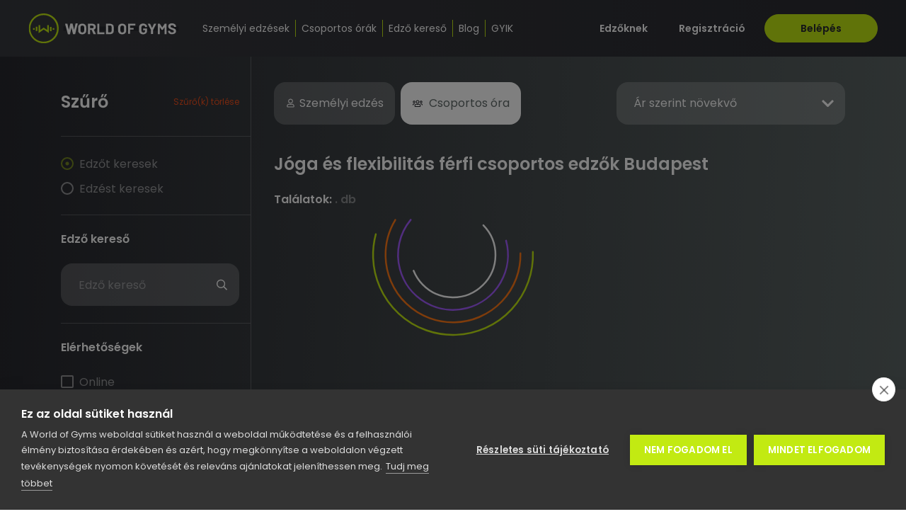

--- FILE ---
content_type: text/html; charset=UTF-8
request_url: https://wog24.com/joga-es-flexibilitas/budapest/ferfi/csoportos-edzo/
body_size: 8145
content:
<!DOCTYPE html>
<html class="no-js" lang="hu">

<head>
    <!-- Required meta tags -->
    <meta charset="utf-8">
    <meta http-equiv="x-ua-compatible" content="ie=edge">
    <meta name="viewport" content="width=device-width, initial-scale=1.0, maximum-scale=1.0, user-scalable=0, shrink-to-fit=no">
    <meta name="apple-mobile-web-app-status-bar-style" content="black-translucent">
    <meta http-equiv="content-type" content="text/html; charset=UTF-8">
    <meta name="facebook-domain-verification" content="0mdwjp5tca39q5zcuehfq0jauyo2ar" />

    <title>Jóga és flexibilitás férfi csoportos edzők Budapest - World of Gyms</title>

    <!-- Fonts -->
    <link rel="preconnect" href="https://fonts.gstatic.com">
    <link rel="preconnect" href="https://fonts.googleapis.com">
    <meta name="description" content="Jóga=testi, lelki, szellemi és tudatbeli egyensúly. INyújtsd le izmaid. Kezdj bele Budapesten csoportos jóga órába férfi oktatóval!">
<link href="https://fonts.googleapis.com/css2?family=Poppins:wght@400;600&amp;display=swap" rel="stylesheet">
<link href="/assets/css/style.css?v=749d72f9c464e82143850c63d67d89b8" rel="stylesheet">
<link href="/css/cropper.css?v=aa6df7e270012b76e117e8dcbad665ff" rel="stylesheet">
<script>var searchUrl = "\/kereso";</script>
    <!-- Favicon -->
    <link rel="icon" type="image/x-icon" href="/assets/images/favicon.ico">
    <link rel="shortcut icon" href="/assets/images/favicon.ico" type="image/x-icon">
    <link rel="apple-touch-icon" href="/assets/images/favicon.ico" type="image/x-icon">
    <meta name="msapplication-TileImage" content="/assets/images/favicon.ico" />

    <!-- HTML5 Shim and Respond.js IE8 support of HTML5 elements and media queries -->
    <!-- WARNING: Respond.js doesn't work if you view the page via file:// -->
    <!--[if lt IE 9]>
      <script src="https://oss.maxcdn.com/libs/html5shiv/3.7.0/html5shiv.js"></script>
      <script src="https://oss.maxcdn.com/libs/respond.js/1.4.2/respond.min.js"></script>
      <![endif]-->



    
        <!-- Google Tag Manager -->
        <script>
            (function(w, d, s, l, i) {
                w[l] = w[l] || [];
                w[l].push({
                    'gtm.start': new Date().getTime(),
                    event: 'gtm.js'
                });
                var f = d.getElementsByTagName(s)[0],
                    j = d.createElement(s),
                    dl = l != 'dataLayer' ? '&l=' + l : '';
                j.async = true;
                j.src =
                    'https://www.googletagmanager.com/gtm.js?id=' + i + dl;
                f.parentNode.insertBefore(j, f);
            })(window, document, 'script', 'dataLayer', 'GTM-MGHR9WR');
        </script>
        <!-- End Google Tag Manager -->

        <script>
            // Create BP element on the window
            window["bp"] = window["bp"] || function() {
                (window["bp"].q = window["bp"].q || []).push(arguments);
            };
            window["bp"].l = 1 * new Date();

            // Insert a script tag on the top of the head to load bp.js
            scriptElement = document.createElement("script");
            firstScript = document.getElementsByTagName("script")[0];
            scriptElement.async = true;
            scriptElement.src = 'https://pixel.barion.com/bp.js';
            firstScript.parentNode.insertBefore(scriptElement, firstScript);
            window['barion_pixel_id'] = 'BP-tfstceGDnh-EA';

            // Send init event
            bp('init', 'addBarionPixelId', window['barion_pixel_id']);
        </script>

        <noscript>
            <img height="1" width="1" style="display:none" alt="Barion Pixel" src="https://pixel.barion.com/a.gif?ba_pixel_id='BP-0000000000-00'&ev=contentView&noscript=1">
        </noscript>

        <script src="https://cdn.cookiehub.eu/c2/3d0d22c6.js"></script>
        <script type="text/javascript">
            document.addEventListener("DOMContentLoaded", function(event) {
                var cpm = {};
                window.cookiehub.load(cpm);

                window.cookieStore.onchange = (event) => {
                    if (event.changed[0].name == 'cookiehub') {
                        const cookie = JSON.parse(atob(event.changed[0].value));

                        if (cookie) {
                            var allowed = false;

                            if (cookie?.allAllowed) {
                                allowed = true;
                            } else if (cookie?.categories) {
                                allowed = cookie.categories.filter(c => c.id == 'marketing' && c.value).length > 0;
                            }

                            if (allowed) {
                                bp('consent', 'grantConsent');
                            } else {
                                bp('consent', 'rejectConsent');
                            }
                        }
                    }
                }

                            });
        </script>
    
    <meta name="google-site-verification" content="w2QsZV6ILAc8IdgweUQwMujTfJEDVa2Ecw8uLCuYlsA" />
</head>

<body>
    <!-- Google Tag Manager (noscript) -->
    <noscript><iframe src="https://www.googletagmanager.com/ns.html?id=GTM-MGHR9WR" height="0" width="0" style="display:none;visibility:hidden"></iframe></noscript>
    <!-- End Google Tag Manager (noscript) -->

        <!-- NOTE: Main container STARTS here -->
    <section class="container-fluid container--main ps-0 pe-0">

        <!-- NOTE: Navbar -->
        <header>
            <nav class="navbar navbar--main fixed-top navbar-expand-xl navbar-light">
                <div class="navbar-inner-wrapper">
                    <div class="nav-content-wrapper">
                        <a class="navbar-brand" href="/"><img src="/assets/images/logo.svg" alt="World of Gyms: online edzőkereső"></a>
                        <div class="navbar-toggler-wrapper">
                            <button class="navbar-custom-toggler" type="button" data-bs-toggle="collapse" data-bs-target="#navContent" aria-controls="navContent" aria-expanded="false" aria-label="Toggle navigation">
                                <span></span>
                                <span></span>
                                <span></span>
                                <span></span>
                            </button>
                        </div>
                        <div class="navbar-collapse navbar-nav-scroll collapse" id="navContent">
                            <ul class="navbar-nav">
                                <li class="nav-item">
                                    <a class="nav-link" href="/szemelyi-edzesek">
                                        <img src="/assets/images/arrow-left.svg" class="d-xl-none" />
                                        Személyi edzések
                                    </a>
                                </li>
                                <li class="nav-item">
                                    <a class="nav-link" href="/csoportos-orak">
                                        <img src="/assets/images/arrow-left.svg" class="d-xl-none" />
                                        Csoportos órák
                                    </a>
                                </li>
                                                                <li class="nav-item">
                                    <a class="nav-link " href="/kereso">
                                        <img src="/assets/images/arrow-left.svg" class="d-xl-none" />
                                        Edző kereső
                                    </a>
                                </li>
                                <li class="nav-item">
                                    <a class="nav-link" href="/blog/">
                                        <img src="/assets/images/arrow-left.svg" class="d-xl-none" />
                                        Blog
                                    </a>
                                </li>
                                <li class="nav-item">
                                    <a class="nav-link" href="/blog/gyik/">
                                        <img src="/assets/images/arrow-left.svg" class="d-xl-none" />
                                        GYIK
                                    </a>
                                </li>
                                <li class="nav-item d-xl-none">
                                    <a class="nav-link" href="/edzoknek">
                                        <img src="/assets/images/arrow-left.svg" class="d-xl-none" />
                                        Edzőknek
                                    </a>
                                </li>

                                
                                                                    <div class="btn-wrapper d-xl-none">
                                        <a href="/regisztracio" class="btn btn--transparent">Regisztráció</a>
                                        <a href="/belepes" class="btn btn--green">Belépés</a>
                                    </div>
                                                            </ul>
                                                            <div class="btn-wrapper d-none d-xl-inline-flex">
                                    <a href="/edzoknek" class="btn btn--transparent small-gap">Edzőknek</a>
                                    <a href="/regisztracio" class="btn btn--transparent small-gap">Regisztráció</a>
                                    <a href="/belepes" class="btn btn--green">Belépés</a>
                                </div>
                                                    </div>
                    </div>
                </div>
            </nav>
        </header>

        <!-- NOTE: Page content wrapper STARTS here -->

        <main class="page-content-wrapper" role="main">
            <div class="position-fixed bottom-0 end-0 p-4" style="z-index: 999">
                <div class="toast-container">
                    <div class="toast bg-darker-grey " id="liveToast" role="alert" aria-live="assertive" aria-atomic="true">
                                                                        <button type="button" data-bs-dismiss="toast" class="btn" aria-label="Close">
                            <img src="/assets/images/icon-close-white.svg" />
                        </button>
                    </div>
                </div>
            </div>

            
<div class="container container--page container--filter">
    <section class="filter">
        <div class="offcanvas offcanvas-start bg-darker-grey" tabindex="-1" id="mobileFilter" aria-labelledby="mobileFilterLabel">
            <div class="offcanvas-header">
                <h2 class="offcanvas-title" id="mobileFilterLabel">Szűrő</h2>
                <a data-bs-dismiss="offcanvas" aria-label="Close">
                    <img src="/assets/images/icon-close-white.svg" />
                </a>
                <span class="text-red" id="clear-filters_mobile">Szűrő(k) törlése</span>
            </div>
            <div class="offcanvas-body">
                <div class="filter-form-mobile">
                    
<div class="filter-block block-mobile">
    <div class="filter-block__separator"></div>
    <div class="filter-block__wrapper">
        <div class="collapse show" id="collapseType_mobile">
            <div class="form-check">
                <input class="form-check-input" type="radio" name="entity_mobile" data-name="lista" checked value="trainer" id="filter_entity_trainer_mobile">
                <label class="form-check-label" for="filter_entity_trainer_mobile">Edzőt keresek</label>
            </div>
            <div class="form-check">
                <input class="form-check-input" type="radio" name="entity_mobile" data-name="lista"  value="training" id="filter_entity_class_mobile">
                <label class="form-check-label" for="filter_entity_class_mobile">Edzést keresek</label>
            </div>
        </div>
    </div>
</div>

<div class="filter-block block-mobile">
    <div class="filter-block__separator"></div>
    <div class="filter-block__wrapper">
        <a class="filter-block__title" xdata-bs-toggle="collapse" xhref="#collapseTrainerSearch" role="button" aria-expanded="false" aria-controls="collapseTrainerSearch">
            <span>Edző kereső</span>
        </a>
        <div class="collapse show" id="collapseTrainerSearch_mobile">
            <div class="form-floating input-icon-group mb-4">
                <input type="text" id="filter_trainer_name" class="form-control" value="" placeholder="Edző kereső">
                <div class="input-icon-wrapper">
                    <img src="/assets/images/icon-search.svg" />
                </div>
                <label for="filter_trainer_name">Edző kereső</label>
            </div>
        </div>
    </div>
</div>


<div class="filter-block block-mobile">
    <div class="filter-block__separator"></div>
    <div class="filter-block__wrapper">
        <a class="filter-block__title" xdata-bs-toggle="collapse" xhref="#collapseType" role="button" aria-expanded="false" aria-controls="collapseType">
            <span>Elérhetőségek</span>
        </a>
        <div class="collapse show" id="collapseType_mobile">
            <div class="form-check">
                <input class="form-check-input" type="checkbox" data-name="tipus"  value="online" id="filter_type_online_mobile">
                <label class="form-check-label" for="filter_type_online_mobile">Online</label>
            </div>
            <div class="form-check">
                <input class="form-check-input" type="checkbox" data-name="tipus"  value="personal" id="filter_type_personal_mobile">
                <label class="form-check-label" for="filter_type_personal_mobile">Személyes</label>
            </div>
        </div>
    </div>
</div>

<div class="filter-block block-mobile szemelyi-wrapper" style="display: block">
    <div class="filter-block__separator"></div>
    <div class="filter-block__wrapper">
        <a class="filter-block__title" xdata-bs-toggle="collapse" xhref="#collapseType" role="button" aria-expanded="false" aria-controls="collapseType">
            <span>Személyi edzés típusa</span>
        </a>
        <div class="collapse show" id="collapseType_mobile">
            <div class="form-check">
                <input class="form-check-input" type="checkbox" data-name="szemelyi"  value="personal" id="filter_social_0_mobile">
                <label class="form-check-label" for="filter_social_0_mobile">Egyéni személyi edzés</label>
            </div>
            <div class="form-check">
                <input class="form-check-input" type="checkbox" data-name="szemelyi"  value="social" id="filter_social_1_mobile">
                <label class="form-check-label" for="filter_social_1_mobile">Társas személyi edzés</label>
            </div>
        </div>
    </div>
</div>

<div class="filter-block block-mobile online-tipus-wrapper" style="display: none">
    <div class="filter-block__separator"></div>
    <div class="filter-block__wrapper">
        <a class="filter-block__title" xdata-bs-toggle="collapse" xhref="#collapseType" role="button" aria-expanded="false" aria-controls="collapseType">
            <span>Online edzés típusa</span>
        </a>
        <div class="collapse show" id="collapseType_mobile">
            <div class="form-check">
                <input class="form-check-input" type="checkbox" data-name="video"  value="interactive" id="filter_video_0_mobile">
                <label class="form-check-label" for="filter_video_0_mobile">Interaktív (két irányú videó)</label>
            </div>
            <div class="form-check">
                <input class="form-check-input" type="checkbox" data-name="video"  value="streaming" id="filter_video_1_mobile">
                <label class="form-check-label" for="filter_video_1_mobile">Streaming (egy irányú videó)</label>
            </div>
        </div>
    </div>
</div>

<div class="filter-block block-mobile">
    <div class="filter-block__separator"></div>
    <div class="filter-block__wrapper">
        <a class="filter-block__title" xdata-bs-toggle="collapse" xhref="#collapseType" role="button" aria-expanded="false" aria-controls="collapseType">
            <span>Edző neme</span>
        </a>
        <div class="collapse show" id="collapseType_mobile">
            <div class="form-check">
                <input class="form-check-input" type="checkbox" data-name="nem" checked value="férfi" id="filter_type_male_mobile">
                <label class="form-check-label" for="filter_type_male_mobile">Férfi</label>
            </div>
            <div class="form-check">
                <input class="form-check-input" type="checkbox" data-name="nem"  value="nő" id="filter_type_female_mobile">
                <label class="form-check-label" for="filter_type_female_mobile">Nő</label>
            </div>
        </div>
    </div>
</div>


<div class="filter-block block-mobile">
    <div class="filter-block__separator"></div>
    <div class="filter-block__wrapper">
        <a class="filter-block__title" xdata-bs-toggle="collapse" xhref="#collapseServiceType" role="button" aria-expanded="false" aria-controls="collapseServiceType">
            <span>Edzéstípus</span>
        </a>
        <div class="collapse show" id="collapseServiceType_mobile">

                            <div class="form-check">
                    <input class="form-check-input" data-name="edzes-tipus" type="checkbox"  value="alakformalas" id="filter_service_type_1_mobile">
                    <label class="form-check-label text-truncate" for="filter_service_type_1_mobile">Alakformálás</label>

                </div>
                            <div class="form-check">
                    <input class="form-check-input" data-name="edzes-tipus" type="checkbox"  value="allokepesseg" id="filter_service_type_3_mobile">
                    <label class="form-check-label text-truncate" for="filter_service_type_3_mobile">Állóképesség</label>

                </div>
                            <div class="form-check">
                    <input class="form-check-input" data-name="edzes-tipus" type="checkbox" checked value="joga-es-flexibilitas" id="filter_service_type_8_mobile">
                    <label class="form-check-label text-truncate" for="filter_service_type_8_mobile">Jóga és flexibilitás</label>

                </div>
                            <div class="form-check">
                    <input class="form-check-input" data-name="edzes-tipus" type="checkbox"  value="sok-mas" id="filter_service_type_9_mobile">
                    <label class="form-check-label text-truncate" for="filter_service_type_9_mobile">Sok más</label>

                </div>
                            <div class="form-check">
                    <input class="form-check-input" data-name="edzes-tipus" type="checkbox"  value="testepites" id="filter_service_type_2_mobile">
                    <label class="form-check-label text-truncate" for="filter_service_type_2_mobile">Testépítés</label>

                </div>
                    </div>
    </div>
</div>


<div class="filter-block block-mobile">
    <div class="filter-block__separator"></div>
    <div class="filter-block__wrapper">
        <a class="filter-block__title" xdata-bs-toggle="collapse" xhref="#collapseServiceCategory" role="button" aria-expanded="false" aria-controls="collapseServiceCategory">
            <span>Kategória</span>
        </a>
        <div class="collapse show" id="collapseServiceCategory_mobile">
                            <div class="form-check">
                    <input class="form-check-input" data-name="edzes-kategoria" type="checkbox"  value="atletika" id="filter_service_category_24_mobile">
                    <label class="form-check-label text-truncate" for="filter_service_category_24_mobile">Atlétika</label>

                </div>
                            <div class="form-check">
                    <input class="form-check-input" data-name="edzes-kategoria" type="checkbox"  value="crossfit" id="filter_service_category_2_mobile">
                    <label class="form-check-label text-truncate" for="filter_service_category_2_mobile">Crossfit</label>

                </div>
                            <div class="form-check">
                    <input class="form-check-input" data-name="edzes-kategoria" type="checkbox"  value="futo-edzes" id="filter_service_category_29_mobile">
                    <label class="form-check-label text-truncate" for="filter_service_category_29_mobile">Futó edzés</label>

                </div>
                            <div class="form-check">
                    <input class="form-check-input" data-name="edzes-kategoria" type="checkbox"  value="gerinctorna" id="filter_service_category_11_mobile">
                    <label class="form-check-label text-truncate" for="filter_service_category_11_mobile">Gerinctorna</label>

                </div>
                            <div class="form-check">
                    <input class="form-check-input" data-name="edzes-kategoria" type="checkbox"  value="gyogytorna" id="filter_service_category_13_mobile">
                    <label class="form-check-label text-truncate" for="filter_service_category_13_mobile">Gyógytorna</label>

                </div>
                            <div class="form-check">
                    <input class="form-check-input" data-name="edzes-kategoria" type="checkbox"  value="intervallum-edzes" id="filter_service_category_8_mobile">
                    <label class="form-check-label text-truncate" for="filter_service_category_8_mobile">Intervallum edzés (HIIT)</label>

                </div>
                            <div class="form-check">
                    <input class="form-check-input" data-name="edzes-kategoria" type="checkbox"  value="joga" id="filter_service_category_23_mobile">
                    <label class="form-check-label text-truncate" for="filter_service_category_23_mobile">Jóga</label>

                </div>
                            <div class="form-check">
                    <input class="form-check-input" data-name="edzes-kategoria" type="checkbox"  value="kardio-edzes" id="filter_service_category_5_mobile">
                    <label class="form-check-label text-truncate" for="filter_service_category_5_mobile">Kardio edzés</label>

                </div>
                            <div class="filter-group hidden-filters">
                    <p class="filter-group-show-more">
                        <span>Mutasd mind</span>
                        <img src="/assets/images/icon-chevron-down-green.svg" />
                    </p>
                                            <div class="form-check">
                            <input class="form-check-input" data-name="edzes-kategoria" type="checkbox"  value="kismama-baba-mama-torna" id="filter_service_category_15_mobile">
                            <label class="form-check-label text-truncate" for="filter_service_category_15_mobile">Kismama / baba-mama torna</label>
                        </div>
                                            <div class="form-check">
                            <input class="form-check-input" data-name="edzes-kategoria" type="checkbox"  value="legzestechnika" id="filter_service_category_19_mobile">
                            <label class="form-check-label text-truncate" for="filter_service_category_19_mobile">Légzéstechnika</label>
                        </div>
                                            <div class="form-check">
                            <input class="form-check-input" data-name="edzes-kategoria" type="checkbox"  value="mindfulness-meditacio" id="filter_service_category_20_mobile">
                            <label class="form-check-label text-truncate" for="filter_service_category_20_mobile">Mindfulness, meditáció</label>
                        </div>
                                            <div class="form-check">
                            <input class="form-check-input" data-name="edzes-kategoria" type="checkbox"  value="natural-testepites" id="filter_service_category_16_mobile">
                            <label class="form-check-label text-truncate" for="filter_service_category_16_mobile">Naturál testépítés</label>
                        </div>
                                            <div class="form-check">
                            <input class="form-check-input" data-name="edzes-kategoria" type="checkbox"  value="pilates" id="filter_service_category_21_mobile">
                            <label class="form-check-label text-truncate" for="filter_service_category_21_mobile">Pilates</label>
                        </div>
                                            <div class="form-check">
                            <input class="form-check-input" data-name="edzes-kategoria" type="checkbox"  value="rehabilitacio" id="filter_service_category_14_mobile">
                            <label class="form-check-label text-truncate" for="filter_service_category_14_mobile">Rehabilitáció</label>
                        </div>
                                            <div class="form-check">
                            <input class="form-check-input" data-name="edzes-kategoria" type="checkbox"  value="street-workout" id="filter_service_category_3_mobile">
                            <label class="form-check-label text-truncate" for="filter_service_category_3_mobile">Street workout</label>
                        </div>
                                            <div class="form-check">
                            <input class="form-check-input" data-name="edzes-kategoria" type="checkbox"  value="stretching-nyujtas" id="filter_service_category_22_mobile">
                            <label class="form-check-label text-truncate" for="filter_service_category_22_mobile">Stretching, nyújtás</label>
                        </div>
                                            <div class="form-check">
                            <input class="form-check-input" data-name="edzes-kategoria" type="checkbox"  value="sulyzos-edzes" id="filter_service_category_6_mobile">
                            <label class="form-check-label text-truncate" for="filter_service_category_6_mobile">Súlyzós edzés</label>
                        </div>
                                        <p class="filter-group-show-less">
                        <span>Kevesebb mutatása</span>
                        <img src="/assets/images/icon-chevron-down-green.svg" />
                    </p>
                </div>
                    </div>
    </div>
</div>


<div class="filter-block block-mobile">
    <div class="filter-block__separator"></div>
    <div class="filter-block__wrapper">
        <a class="filter-block__title" xdata-bs-toggle="collapse" xhref="#collapseLocation" role="button" aria-expanded="false" aria-controls="collapseLocation">
            <span>Helyszín</span>
        </a>
        <div class="collapse show" id="collapseLocation_mobile">
            <div class="form-floating input-icon-group">
                <input type="text" id="filter_location_input" class="form-control" placeholder="Keress helyszínre">
                <div class="input-icon-wrapper">
                    <img src="/assets/images/icon-search.svg" />
                </div>
                <label for="filter_location_input">Keress helyszínre</label>
            </div>

            <div id="loader-container" class="loader-container bg-transparent" style="display: none">
                <svg class="loader" xmlns="http://www.w3.org/2000/svg" viewBox="0 0 340 340">
                    <circle cx="170" cy="170" r="160" stroke="#c2e812" />
                    <circle cx="170" cy="170" r="135" stroke="#ff7917" />
                    <circle cx="170" cy="170" r="110" stroke="#a45cff" />
                    <circle cx="170" cy="170" r="85" stroke="#fff" />
                </svg>

            </div>
            <div class="location-result-container">

                                    <div class="form-check">
                        <input class="form-check-input" data-name="helyszin" type="checkbox" value="Budapest" checked id="filter_service_category_0">
                        <label class="form-check-label text-truncate" for="filter_service_location_0">Budapest</label>
                    </div>
                            </div>
        </div>
    </div>
</div>


<div class="filter-block block-mobile">
    <div class="filter-block__separator"></div>
    <div class="filter-block__wrapper">
        <a class="filter-block__title" xdata-bs-toggle="collapse" xhref="#collapseTimes" role="button" aria-expanded="false" aria-controls="collapseTimes">
            <span>Edző elérhetősége</span>
        </a>
        <div class="collapse show" id="collapseTimes_mobile">
            <div class="filter-days-grid">
                <div class="day-grid-item" data-day="0">H</div>
                <div class="day-grid-item" data-day="1">K</div>
                <div class="day-grid-item" data-day="2">SZ</div>
                <div class="day-grid-item" data-day="3">CS</div>
                <div class="day-grid-item" data-day="4">P</div>
                <div class="day-grid-item" data-day="5">SZ</div>
                <div class="day-grid-item" data-day="6">V</div>
            </div>
            <div class="form-group range-slider-wrapper">
                <div class="range-slider times" data-field="times" data-min="0" data-values="[0, 47]" data-max="47"></div>
                <div class="form-group field-times_min">
                    <input type="hidden" id="trainerfilter-times_min" class="form-control" name="Trainerfilter[times]">
                    <div class="help-block"></div>
                </div>
                <div class="form-group field-times_max">
                    <input type="hidden" id="trainerfilter-times_max" class="form-control" name="Trainerfilter[times]">
                    <div class="help-block"></div>
                </div>
                <div class="min-max-wrapper">
                    <span class="tag bg-white-20 tag-min"></span>
                    <span class="tag bg-white-20 tag-max"></span>
                </div>
            </div>
        </div>
    </div>
</div>


<div class="filter-block block-mobile">
    <div class="filter-block__separator"></div>
    <div class="filter-block__wrapper">
        <a class="filter-block__title" xdata-bs-toggle="collapse" xhref="#collapsePrice" role="button" aria-expanded="false" aria-controls="collapsePrice">
            <span>Ár</span>
        </a>
        <div class="collapse show" id="collapsePrice_mobile">
            <div class="form-group range-slider-wrapper">
                <div class="range-slider price" data-field="price" data-values="[100, 20000]" data-min="100" data-max="20000"></div>
                <div class="form-group field-price_min">
                    <input type="hidden" id="trainerfilter-price_min" class="form-control" name="Trainerfilter[price]">
                    <div class="help-block"></div>
                </div>
                <div class="form-group field-price_max">
                    <input type="hidden" id="trainerfilter-price_max" class="form-control" name="Trainerfilter[price]">
                    <div class="help-block"></div>
                </div>
                <div class="min-max-wrapper">
                    <span class="tag bg-white-20 tag-min"></span>
                    <span class="tag bg-white-20 tag-max"></span>
                </div>
            </div>
        </div>
    </div>
</div>                    <button class="btn btn--green btn--filter btn--icon-after">
                        Szűrés
                        <img src="/assets/images/icon-done-grey.svg">
                    </button>
                </div>
            </div>
        </div>
        <div class="row">
            <div class="d-none d-lg-block col-lg-4 col-xl-3 filter-wrapper">
                <div class="filter-header">
                    <h2 class="filter-title">Szűrő</h2>
                    <span class="text-red" id="clear-filters_desktop">Szűrő(k) törlése</span>
                </div>
                <div class="filter-body">
                    
<div class="filter-block block-desktop">
    <div class="filter-block__separator"></div>
    <div class="filter-block__wrapper">
        <div class="collapse show" id="collapseType_desktop">
            <div class="form-check">
                <input class="form-check-input" type="radio" name="entity_desktop" data-name="lista" checked value="trainer" id="filter_entity_trainer_desktop">
                <label class="form-check-label" for="filter_entity_trainer_desktop">Edzőt keresek</label>
            </div>
            <div class="form-check">
                <input class="form-check-input" type="radio" name="entity_desktop" data-name="lista"  value="training" id="filter_entity_class_desktop">
                <label class="form-check-label" for="filter_entity_class_desktop">Edzést keresek</label>
            </div>
        </div>
    </div>
</div>

<div class="filter-block block-desktop">
    <div class="filter-block__separator"></div>
    <div class="filter-block__wrapper">
        <a class="filter-block__title" xdata-bs-toggle="collapse" xhref="#collapseTrainerSearch" role="button" aria-expanded="false" aria-controls="collapseTrainerSearch">
            <span>Edző kereső</span>
        </a>
        <div class="collapse show" id="collapseTrainerSearch_desktop">
            <div class="form-floating input-icon-group mb-4">
                <input type="text" id="filter_trainer_name" class="form-control" value="" placeholder="Edző kereső">
                <div class="input-icon-wrapper">
                    <img src="/assets/images/icon-search.svg" />
                </div>
                <label for="filter_trainer_name">Edző kereső</label>
            </div>
        </div>
    </div>
</div>


<div class="filter-block block-desktop">
    <div class="filter-block__separator"></div>
    <div class="filter-block__wrapper">
        <a class="filter-block__title" xdata-bs-toggle="collapse" xhref="#collapseType" role="button" aria-expanded="false" aria-controls="collapseType">
            <span>Elérhetőségek</span>
        </a>
        <div class="collapse show" id="collapseType_desktop">
            <div class="form-check">
                <input class="form-check-input" type="checkbox" data-name="tipus"  value="online" id="filter_type_online_desktop">
                <label class="form-check-label" for="filter_type_online_desktop">Online</label>
            </div>
            <div class="form-check">
                <input class="form-check-input" type="checkbox" data-name="tipus"  value="personal" id="filter_type_personal_desktop">
                <label class="form-check-label" for="filter_type_personal_desktop">Személyes</label>
            </div>
        </div>
    </div>
</div>

<div class="filter-block block-desktop szemelyi-wrapper" style="display: block">
    <div class="filter-block__separator"></div>
    <div class="filter-block__wrapper">
        <a class="filter-block__title" xdata-bs-toggle="collapse" xhref="#collapseType" role="button" aria-expanded="false" aria-controls="collapseType">
            <span>Személyi edzés típusa</span>
        </a>
        <div class="collapse show" id="collapseType_desktop">
            <div class="form-check">
                <input class="form-check-input" type="checkbox" data-name="szemelyi"  value="personal" id="filter_social_0_desktop">
                <label class="form-check-label" for="filter_social_0_desktop">Egyéni személyi edzés</label>
            </div>
            <div class="form-check">
                <input class="form-check-input" type="checkbox" data-name="szemelyi"  value="social" id="filter_social_1_desktop">
                <label class="form-check-label" for="filter_social_1_desktop">Társas személyi edzés</label>
            </div>
        </div>
    </div>
</div>

<div class="filter-block block-desktop online-tipus-wrapper" style="display: none">
    <div class="filter-block__separator"></div>
    <div class="filter-block__wrapper">
        <a class="filter-block__title" xdata-bs-toggle="collapse" xhref="#collapseType" role="button" aria-expanded="false" aria-controls="collapseType">
            <span>Online edzés típusa</span>
        </a>
        <div class="collapse show" id="collapseType_desktop">
            <div class="form-check">
                <input class="form-check-input" type="checkbox" data-name="video"  value="interactive" id="filter_video_0_desktop">
                <label class="form-check-label" for="filter_video_0_desktop">Interaktív (két irányú videó)</label>
            </div>
            <div class="form-check">
                <input class="form-check-input" type="checkbox" data-name="video"  value="streaming" id="filter_video_1_desktop">
                <label class="form-check-label" for="filter_video_1_desktop">Streaming (egy irányú videó)</label>
            </div>
        </div>
    </div>
</div>

<div class="filter-block block-desktop">
    <div class="filter-block__separator"></div>
    <div class="filter-block__wrapper">
        <a class="filter-block__title" xdata-bs-toggle="collapse" xhref="#collapseType" role="button" aria-expanded="false" aria-controls="collapseType">
            <span>Edző neme</span>
        </a>
        <div class="collapse show" id="collapseType_desktop">
            <div class="form-check">
                <input class="form-check-input" type="checkbox" data-name="nem" checked value="férfi" id="filter_type_male_desktop">
                <label class="form-check-label" for="filter_type_male_desktop">Férfi</label>
            </div>
            <div class="form-check">
                <input class="form-check-input" type="checkbox" data-name="nem"  value="nő" id="filter_type_female_desktop">
                <label class="form-check-label" for="filter_type_female_desktop">Nő</label>
            </div>
        </div>
    </div>
</div>


<div class="filter-block block-desktop">
    <div class="filter-block__separator"></div>
    <div class="filter-block__wrapper">
        <a class="filter-block__title" xdata-bs-toggle="collapse" xhref="#collapseServiceType" role="button" aria-expanded="false" aria-controls="collapseServiceType">
            <span>Edzéstípus</span>
        </a>
        <div class="collapse show" id="collapseServiceType_desktop">

                            <div class="form-check">
                    <input class="form-check-input" data-name="edzes-tipus" type="checkbox"  value="alakformalas" id="filter_service_type_1_desktop">
                    <label class="form-check-label text-truncate" for="filter_service_type_1_desktop">Alakformálás</label>

                </div>
                            <div class="form-check">
                    <input class="form-check-input" data-name="edzes-tipus" type="checkbox"  value="allokepesseg" id="filter_service_type_3_desktop">
                    <label class="form-check-label text-truncate" for="filter_service_type_3_desktop">Állóképesség</label>

                </div>
                            <div class="form-check">
                    <input class="form-check-input" data-name="edzes-tipus" type="checkbox" checked value="joga-es-flexibilitas" id="filter_service_type_8_desktop">
                    <label class="form-check-label text-truncate" for="filter_service_type_8_desktop">Jóga és flexibilitás</label>

                </div>
                            <div class="form-check">
                    <input class="form-check-input" data-name="edzes-tipus" type="checkbox"  value="sok-mas" id="filter_service_type_9_desktop">
                    <label class="form-check-label text-truncate" for="filter_service_type_9_desktop">Sok más</label>

                </div>
                            <div class="form-check">
                    <input class="form-check-input" data-name="edzes-tipus" type="checkbox"  value="testepites" id="filter_service_type_2_desktop">
                    <label class="form-check-label text-truncate" for="filter_service_type_2_desktop">Testépítés</label>

                </div>
                    </div>
    </div>
</div>


<div class="filter-block block-desktop">
    <div class="filter-block__separator"></div>
    <div class="filter-block__wrapper">
        <a class="filter-block__title" xdata-bs-toggle="collapse" xhref="#collapseServiceCategory" role="button" aria-expanded="false" aria-controls="collapseServiceCategory">
            <span>Kategória</span>
        </a>
        <div class="collapse show" id="collapseServiceCategory_desktop">
                            <div class="form-check">
                    <input class="form-check-input" data-name="edzes-kategoria" type="checkbox"  value="atletika" id="filter_service_category_24_desktop">
                    <label class="form-check-label text-truncate" for="filter_service_category_24_desktop">Atlétika</label>

                </div>
                            <div class="form-check">
                    <input class="form-check-input" data-name="edzes-kategoria" type="checkbox"  value="crossfit" id="filter_service_category_2_desktop">
                    <label class="form-check-label text-truncate" for="filter_service_category_2_desktop">Crossfit</label>

                </div>
                            <div class="form-check">
                    <input class="form-check-input" data-name="edzes-kategoria" type="checkbox"  value="futo-edzes" id="filter_service_category_29_desktop">
                    <label class="form-check-label text-truncate" for="filter_service_category_29_desktop">Futó edzés</label>

                </div>
                            <div class="form-check">
                    <input class="form-check-input" data-name="edzes-kategoria" type="checkbox"  value="gerinctorna" id="filter_service_category_11_desktop">
                    <label class="form-check-label text-truncate" for="filter_service_category_11_desktop">Gerinctorna</label>

                </div>
                            <div class="form-check">
                    <input class="form-check-input" data-name="edzes-kategoria" type="checkbox"  value="gyogytorna" id="filter_service_category_13_desktop">
                    <label class="form-check-label text-truncate" for="filter_service_category_13_desktop">Gyógytorna</label>

                </div>
                            <div class="form-check">
                    <input class="form-check-input" data-name="edzes-kategoria" type="checkbox"  value="intervallum-edzes" id="filter_service_category_8_desktop">
                    <label class="form-check-label text-truncate" for="filter_service_category_8_desktop">Intervallum edzés (HIIT)</label>

                </div>
                            <div class="form-check">
                    <input class="form-check-input" data-name="edzes-kategoria" type="checkbox"  value="joga" id="filter_service_category_23_desktop">
                    <label class="form-check-label text-truncate" for="filter_service_category_23_desktop">Jóga</label>

                </div>
                            <div class="form-check">
                    <input class="form-check-input" data-name="edzes-kategoria" type="checkbox"  value="kardio-edzes" id="filter_service_category_5_desktop">
                    <label class="form-check-label text-truncate" for="filter_service_category_5_desktop">Kardio edzés</label>

                </div>
                            <div class="filter-group hidden-filters">
                    <p class="filter-group-show-more">
                        <span>Mutasd mind</span>
                        <img src="/assets/images/icon-chevron-down-green.svg" />
                    </p>
                                            <div class="form-check">
                            <input class="form-check-input" data-name="edzes-kategoria" type="checkbox"  value="kismama-baba-mama-torna" id="filter_service_category_15_desktop">
                            <label class="form-check-label text-truncate" for="filter_service_category_15_desktop">Kismama / baba-mama torna</label>
                        </div>
                                            <div class="form-check">
                            <input class="form-check-input" data-name="edzes-kategoria" type="checkbox"  value="legzestechnika" id="filter_service_category_19_desktop">
                            <label class="form-check-label text-truncate" for="filter_service_category_19_desktop">Légzéstechnika</label>
                        </div>
                                            <div class="form-check">
                            <input class="form-check-input" data-name="edzes-kategoria" type="checkbox"  value="mindfulness-meditacio" id="filter_service_category_20_desktop">
                            <label class="form-check-label text-truncate" for="filter_service_category_20_desktop">Mindfulness, meditáció</label>
                        </div>
                                            <div class="form-check">
                            <input class="form-check-input" data-name="edzes-kategoria" type="checkbox"  value="natural-testepites" id="filter_service_category_16_desktop">
                            <label class="form-check-label text-truncate" for="filter_service_category_16_desktop">Naturál testépítés</label>
                        </div>
                                            <div class="form-check">
                            <input class="form-check-input" data-name="edzes-kategoria" type="checkbox"  value="pilates" id="filter_service_category_21_desktop">
                            <label class="form-check-label text-truncate" for="filter_service_category_21_desktop">Pilates</label>
                        </div>
                                            <div class="form-check">
                            <input class="form-check-input" data-name="edzes-kategoria" type="checkbox"  value="rehabilitacio" id="filter_service_category_14_desktop">
                            <label class="form-check-label text-truncate" for="filter_service_category_14_desktop">Rehabilitáció</label>
                        </div>
                                            <div class="form-check">
                            <input class="form-check-input" data-name="edzes-kategoria" type="checkbox"  value="street-workout" id="filter_service_category_3_desktop">
                            <label class="form-check-label text-truncate" for="filter_service_category_3_desktop">Street workout</label>
                        </div>
                                            <div class="form-check">
                            <input class="form-check-input" data-name="edzes-kategoria" type="checkbox"  value="stretching-nyujtas" id="filter_service_category_22_desktop">
                            <label class="form-check-label text-truncate" for="filter_service_category_22_desktop">Stretching, nyújtás</label>
                        </div>
                                            <div class="form-check">
                            <input class="form-check-input" data-name="edzes-kategoria" type="checkbox"  value="sulyzos-edzes" id="filter_service_category_6_desktop">
                            <label class="form-check-label text-truncate" for="filter_service_category_6_desktop">Súlyzós edzés</label>
                        </div>
                                        <p class="filter-group-show-less">
                        <span>Kevesebb mutatása</span>
                        <img src="/assets/images/icon-chevron-down-green.svg" />
                    </p>
                </div>
                    </div>
    </div>
</div>


<div class="filter-block block-desktop">
    <div class="filter-block__separator"></div>
    <div class="filter-block__wrapper">
        <a class="filter-block__title" xdata-bs-toggle="collapse" xhref="#collapseLocation" role="button" aria-expanded="false" aria-controls="collapseLocation">
            <span>Helyszín</span>
        </a>
        <div class="collapse show" id="collapseLocation_desktop">
            <div class="form-floating input-icon-group">
                <input type="text" id="filter_location_input" class="form-control" placeholder="Keress helyszínre">
                <div class="input-icon-wrapper">
                    <img src="/assets/images/icon-search.svg" />
                </div>
                <label for="filter_location_input">Keress helyszínre</label>
            </div>

            <div id="loader-container" class="loader-container bg-transparent" style="display: none">
                <svg class="loader" xmlns="http://www.w3.org/2000/svg" viewBox="0 0 340 340">
                    <circle cx="170" cy="170" r="160" stroke="#c2e812" />
                    <circle cx="170" cy="170" r="135" stroke="#ff7917" />
                    <circle cx="170" cy="170" r="110" stroke="#a45cff" />
                    <circle cx="170" cy="170" r="85" stroke="#fff" />
                </svg>

            </div>
            <div class="location-result-container">

                                    <div class="form-check">
                        <input class="form-check-input" data-name="helyszin" type="checkbox" value="Budapest" checked id="filter_service_category_0">
                        <label class="form-check-label text-truncate" for="filter_service_location_0">Budapest</label>
                    </div>
                            </div>
        </div>
    </div>
</div>


<div class="filter-block block-desktop">
    <div class="filter-block__separator"></div>
    <div class="filter-block__wrapper">
        <a class="filter-block__title" xdata-bs-toggle="collapse" xhref="#collapseTimes" role="button" aria-expanded="false" aria-controls="collapseTimes">
            <span>Edző elérhetősége</span>
        </a>
        <div class="collapse show" id="collapseTimes_desktop">
            <div class="filter-days-grid">
                <div class="day-grid-item" data-day="0">H</div>
                <div class="day-grid-item" data-day="1">K</div>
                <div class="day-grid-item" data-day="2">SZ</div>
                <div class="day-grid-item" data-day="3">CS</div>
                <div class="day-grid-item" data-day="4">P</div>
                <div class="day-grid-item" data-day="5">SZ</div>
                <div class="day-grid-item" data-day="6">V</div>
            </div>
            <div class="form-group range-slider-wrapper">
                <div class="range-slider times" data-field="times" data-min="0" data-values="[0, 47]" data-max="47"></div>
                <div class="form-group field-times_min">
                    <input type="hidden" id="trainerfilter-times_min" class="form-control" name="Trainerfilter[times]">
                    <div class="help-block"></div>
                </div>
                <div class="form-group field-times_max">
                    <input type="hidden" id="trainerfilter-times_max" class="form-control" name="Trainerfilter[times]">
                    <div class="help-block"></div>
                </div>
                <div class="min-max-wrapper">
                    <span class="tag bg-white-20 tag-min"></span>
                    <span class="tag bg-white-20 tag-max"></span>
                </div>
            </div>
        </div>
    </div>
</div>


<div class="filter-block block-desktop">
    <div class="filter-block__separator"></div>
    <div class="filter-block__wrapper">
        <a class="filter-block__title" xdata-bs-toggle="collapse" xhref="#collapsePrice" role="button" aria-expanded="false" aria-controls="collapsePrice">
            <span>Ár</span>
        </a>
        <div class="collapse show" id="collapsePrice_desktop">
            <div class="form-group range-slider-wrapper">
                <div class="range-slider price" data-field="price" data-values="[100, 20000]" data-min="100" data-max="20000"></div>
                <div class="form-group field-price_min">
                    <input type="hidden" id="trainerfilter-price_min" class="form-control" name="Trainerfilter[price]">
                    <div class="help-block"></div>
                </div>
                <div class="form-group field-price_max">
                    <input type="hidden" id="trainerfilter-price_max" class="form-control" name="Trainerfilter[price]">
                    <div class="help-block"></div>
                </div>
                <div class="min-max-wrapper">
                    <span class="tag bg-white-20 tag-min"></span>
                    <span class="tag bg-white-20 tag-max"></span>
                </div>
            </div>
        </div>
    </div>
</div>                </div>
            </div>
            <div class="col-12 col-lg-8 col-xl-9 list-wrapper">
                <a class="btn btn--green btn--icon-after filter-opener d-lg-none" data-bs-toggle="offcanvas" href="#mobileFilter" role="button" aria-controls="mobileFilter">
                    Szűrés
                    <img src="/assets/images/icon-filter.svg" />
                </a>
                <div class="separator bg-white-20 d-lg-none"></div>
                <div class="list-heading">
                    <div class="training-button-wrapper nav-pills">
                        <button class="btn nav-link nav-link--big personal  me-2" data-value="szemelyi">
                            <img src="/assets/images/icon-single-white.svg">
                            <img class="hover" src="/assets/images/icon-single-black.svg">
                            <p>Személyi edzés</p>
                        </button>
                        <button class="btn nav-link nav-link--big group active-filter-button" data-value="csoportos">
                            <img src="/assets/images/icon-group-white.svg">
                            <img class="hover" src="/assets/images/icon-group-black.svg">
                            <p>Csoportos óra</p>
                        </button>
                    </div>

                    <div class="form-group select2Part">
                        <select class="custom-select customSelect custom-select--sort" id="search-sort">
                            <option value="ar-szerint" >Ár szerint növekvő</option>
                            <option value="ar-szerint-csokkeno" >Ár szerint csökkenő</option>
                            <option value="idopont-szerint" >Leghamarabb foglalható edzők elől</option>
                            <option value="szemelyes-elol" >Személyes elöl</option>
                            <option value="online-elol" >Online elöl</option>
                        </select>
                    </div>
                </div>
                <h1 class="list-title" id="personal_training_title" style="display: none">Jóga és flexibilitás férfi csoportos edzők Budapest</h1>
                <h1 class="list-title" id="group_training_title" style="display: block">Jóga és flexibilitás férfi csoportos edzők Budapest</h1>
                <p class="results-count">Találatok: <span>. db</span></p>

                
                <div class="list-body">

                    <div id="loader-container" class="loader-container bg-transparent" style="display: none">

                        <svg class="loader" xmlns="http://www.w3.org/2000/svg" viewBox="0 0 340 340">
                            <circle cx="170" cy="170" r="160" stroke="#c2e812" />
                            <circle cx="170" cy="170" r="135" stroke="#ff7917" />
                            <circle cx="170" cy="170" r="110" stroke="#a45cff" />
                            <circle cx="170" cy="170" r="85" stroke="#fff" />
                        </svg>
                    </div>
                    <div class="row" id="result-container">

                    </div>
                </div>
            </div>
        </div>
    </section>

</div>
        </main><!-- NOTE: Page content wrapper ENDS here -->

        <!-- NOTE: Footer -->
        <div class="footer-separator"></div>
        <footer>
            <div class="container">
                <div class="row">
                    <div class="col-12 col-md-6 col-lg-4">
                        <p class="block-title">Aloldalak</p>
                        <a href="/#class_type_list" class="footer-link">Edzéstípusok</a>
                        <a href="/#how_it_works" class=" footer-link">Hogy működik?</a>

                        <a href="/szemelyi-edzesek" class="footer-link">Személyi edzések</a>
                        <a href="/csoportos-orak" class="footer-link">Csoportos órák</a>
                        <a href="/edzoknek" class="footer-link">Edzőknek</a>

                    </div>
                    <div class="col-12 col-md-6 col-lg-4">
                        <p class="block-title">Egyéb</p>
                        <a href="/downloads/Vendeg_ASZF_felt%C3%B6lt%C3%A9s_v1.pdf" class="footer-link" target="_blank" rel="noopener noreferrer">Felhasználási feltételek</a>
                        <a href="/downloads/Adatv%C3%A9delmi%20szab%C3%A1lyzat_felt%C3%B6lt%C3%A9s_v1.pdf" class="footer-link" target="_blank" rel="noopener noreferrer">Adatvédelmi nyilatkozat</a>
                        <a href="/downloads/Cookie%20Policy_felt%C3%B6lt%C3%A9s_v1.pdf" class="footer-link" target="_blank" rel="noopener noreferrer">Cookie policy</a>
                    </div>
                    <div class="col-12 col-md-6 col-lg-4">
                        <p class="block-title">Profil</p>
                                                    <a href="/regisztracio" class="footer-link">Regisztráció</a>
                            <a href="/belepes" class="footer-link">Belépés</a>
                                            </div>
                    <div class="col-12 col-md-6 col-lg-4">
                        <p class="block-title">Segítség</p>
                        <p class="footer-link">E-mail:&nbsp;<a href="mailto:iroda@wog24.com" class="footer-link">iroda@wog24.com</a></p>
                                                <p class="footer-link mb-0">Mobil:&nbsp;<a href="tel:+36307427155" class="footer-link">+36 30 742 7155</a></p>
                    </div>
                    <div class="col-12 col-md-6 col-lg-4 d-none d-md-block">
                        <p class="block-title">Partnereink</p>
                        <div class="partners-wrapper">
                            <a href="https://felnottkepzotanfolyamok.hu/" class="partner-link" target="_blank" rel="noopener noreferrer"><img src="/assets/images/partner-mesto.jpg" /></a>
                            <a href="https://probodystudio.hu/" class="partner-link" target="_blank" rel="noopener noreferrer"><img src="/assets/images/partner-probody.jpg" /></a>
                        </div>
                    </div>

                    <div class="col-12 col-md-6 col-lg-4 d-none d-md-block">
                        <p class="block-title">Barion online fizetés</p>
                        <a href="https://www.barion.com/hu/" class="footer-link"><img src="/assets/images/barion-logo.jpg" /></a>
                    </div>
                </div>
                <div class="row">
                    <div class="col-12 d-md-none">
                        <p class="block-title">Partnereink</p>
                        <div class="partners-wrapper">
                            <a href="https://felnottkepzotanfolyamok.hu/" class="partner-link" target="_blank" rel="noopener noreferrer"><img src="/assets/images/partner-mesto.jpg" /></a>
                            <a href="https://probodystudio.hu/" class="partner-link" target="_blank" rel="noopener noreferrer"><img src="/assets/images/partner-probody.jpg" /></a>
                        </div>
                    </div>
                </div>
                <div class="row">
                    <div class="col-12 d-md-none">
                        <p class="block-title">Barion online fizetés</p>
                        <a href="https://www.barion.com/hu/" class="footer-link"><img class="full" src="/assets/images/barion-logo.jpg" /></a>
                    </div>
                    <div class="col-12 col-md-3 order-md-2 social-block">
                        <a href="https://www.facebook.com/WorldofGyms24" class="social-link" target="_blank" rel="noopener noreferrer"><img src="/assets/images/facebook-green.svg" /></a>
                        <a href="https://www.instagram.com/worldofgyms24/" class="social-link" target="_blank" rel="noopener noreferrer"><img src="/assets/images/instagram-green.svg" /></a>
                        <a href="https://www.youtube.com/channel/UCvZHhXBhMDkwf83nVpagnwg" class="social-link" target="_blank" rel="noopener noreferrer"><img src="/assets/images/youtube-green.svg" /></a>
                    </div>
                    <div class="col-12 col-md-9 order-md-1">
                        <span>World of Gyms</span><br>
                        <span>&copy; 2023. Minden jog fentartva</span>
                    </div>
                </div>
            </div>
        </footer>

    </section><!-- NOTE: Main container ENDS here -->


    <script src="/assets/835b0b6c/jquery.js?v=2849239b95f5a9a2aea3f6ed9420bb88"></script>
<script src="/assets/6bc868e1/yii.js?v=11c2f7dc661150befdee01a23246950c"></script>
<script src="/js/search.js?v=88a94606f5ace1de58c750c07f21fc93"></script>
<script src="/assets/js/bootstrap.bundle.min.js?v=7ccd9d390d31af98110f74f842ea9b32"></script>
<script src="/assets/js/owl.carousel.min.js?v=f416f9031fef25ae25ba9756e3eb6978"></script>
<script src="/assets/js/jquery.tagsinput.js?v=024c8bb8472f336fd033b529f1d854e3"></script>
<script src="/assets/js/jquery-ui.min.js?v=13d716d1503ea725a3f6841fddbc35b3"></script>
<script src="/assets/js/jquery.ui.touch-punch.min.js?v=4195aad6f616651c00557e84c6721646"></script>
<script src="/assets/js/select2.full.min.js?v=fcd7500d8e13d2b2aae5d3956dc3e21d"></script>
<script src="/assets/js/litepicker.min.js?v=19693754a71f7d0ffb70fd7b2a1cade5"></script>
<script src="/assets/js/fullcalendar.min.js?v=2c980345711fe2dbc5191b7e89f3a077"></script>
<script src="/assets/js/fullcalendar-locales-all.min.js?v=b2a14b5b8c31def3753cb8f6883de9c7"></script>
<script src="/assets/js/scripts.min.js?v=4108a2bb042b74a39409df14b16e428a"></script>
<script src="/js/cropper.js?v=41f1957bd1d5037df811ced592739b4e"></script>
<script src="/js/jquery-cropper.min.js?v=df673a209f9d8feb2fb835e9eeb40143"></script>            <script>
            // ha kell default barion track
        </script>
    </body>

</html>


--- FILE ---
content_type: text/css
request_url: https://wog24.com/assets/css/style.css?v=749d72f9c464e82143850c63d67d89b8
body_size: 82033
content:
@charset "UTF-8";/*!
 * Bootstrap v5.1.2 (https://getbootstrap.com/)
 * Copyright 2011-2021 The Bootstrap Authors
 * Copyright 2011-2021 Twitter, Inc.
 * Licensed under MIT (https://github.com/twbs/bootstrap/blob/main/LICENSE)
 */:root{--bs-blue:#0d6efd;--bs-indigo:#6610f2;--bs-purple:#6f42c1;--bs-pink:#d63384;--bs-red:#dc3545;--bs-orange:#fd7e14;--bs-yellow:#ffc107;--bs-green:#198754;--bs-teal:#20c997;--bs-cyan:#0dcaf0;--bs-white:#fff;--bs-gray:#6c757d;--bs-gray-dark:#343a40;--bs-gray-100:#f8f9fa;--bs-gray-200:#e9ecef;--bs-gray-300:#dee2e6;--bs-gray-400:#ced4da;--bs-gray-500:#adb5bd;--bs-gray-600:#6c757d;--bs-gray-700:#495057;--bs-gray-800:#343a40;--bs-gray-900:#212529;--bs-primary:#0d6efd;--bs-secondary:#6c757d;--bs-success:#198754;--bs-info:#0dcaf0;--bs-warning:#ffc107;--bs-danger:#dc3545;--bs-light:#f8f9fa;--bs-dark:#212529;--bs-primary-rgb:13,110,253;--bs-secondary-rgb:108,117,125;--bs-success-rgb:25,135,84;--bs-info-rgb:13,202,240;--bs-warning-rgb:255,193,7;--bs-danger-rgb:220,53,69;--bs-light-rgb:248,249,250;--bs-dark-rgb:33,37,41;--bs-white-rgb:255,255,255;--bs-black-rgb:0,0,0;--bs-body-color-rgb:33,37,41;--bs-body-bg-rgb:255,255,255;--bs-font-sans-serif:system-ui,-apple-system,"Segoe UI",Roboto,"Helvetica Neue",Arial,"Noto Sans","Liberation Sans",sans-serif,"Apple Color Emoji","Segoe UI Emoji","Segoe UI Symbol","Noto Color Emoji";--bs-font-monospace:SFMono-Regular,Menlo,Monaco,Consolas,"Liberation Mono","Courier New",monospace;--bs-gradient:linear-gradient(180deg, rgba(255, 255, 255, 0.15), rgba(255, 255, 255, 0));--bs-body-font-family:var(--bs-font-sans-serif);--bs-body-font-size:1rem;--bs-body-font-weight:400;--bs-body-line-height:1.5;--bs-body-color:#212529;--bs-body-bg:#fff}*,::after,::before{box-sizing:border-box}@media (prefers-reduced-motion:no-preference){:root{scroll-behavior:smooth}}body{margin:0;font-family:var(--bs-body-font-family);font-size:var(--bs-body-font-size);font-weight:var(--bs-body-font-weight);line-height:var(--bs-body-line-height);color:var(--bs-body-color);text-align:var(--bs-body-text-align);background-color:var(--bs-body-bg);-webkit-text-size-adjust:100%;-webkit-tap-highlight-color:transparent}hr{margin:1rem 0;color:inherit;background-color:currentColor;border:0;opacity:.25}hr:not([size]){height:1px}.card--ticket .inner-wrapper .heading-wrapper h3 span,.container--add-new-ticket .title-bar h2 span,.container--feedback .contact-wrapper .container--registration .calendar-body .row--calendar h5 span,.container--registration .calendar-body .row--calendar h5 .container--feedback .contact-wrapper span,.container--registration .calendar-body .row--calendar h5 a,.tag--house h5 span,h1,h2,h3,h4,h5,h6{margin-top:0;margin-bottom:.5rem;font-weight:500;line-height:1.2}h1{font-size:calc(1.375rem + 1.5vw)}@media (min-width:1200px){h1{font-size:2.5rem}}.container--add-new-ticket .title-bar h2 span,h2{font-size:calc(1.325rem + .9vw)}@media (min-width:1200px){.container--add-new-ticket .title-bar h2 span,h2{font-size:2rem}}.card--ticket .inner-wrapper .heading-wrapper h3 span,h3{font-size:calc(1.3rem + .6vw)}@media (min-width:1200px){.card--ticket .inner-wrapper .heading-wrapper h3 span,h3{font-size:1.75rem}}h4{font-size:calc(1.275rem + .3vw)}@media (min-width:1200px){h4{font-size:1.5rem}}.container--feedback .contact-wrapper .container--registration .calendar-body .row--calendar h5 span,.container--registration .calendar-body .row--calendar h5 .container--feedback .contact-wrapper span,.container--registration .calendar-body .row--calendar h5 a,.tag--house h5 span,h5{font-size:1.25rem}h6{font-size:1rem}.card--ticket-purchase .validity-wrapper p span,.iti--allow-dropdown .iti__selected-dial-code,p{margin-top:0;margin-bottom:1rem}abbr[data-bs-original-title],abbr[title]{-webkit-text-decoration:underline dotted;text-decoration:underline dotted;cursor:help;-webkit-text-decoration-skip-ink:none;text-decoration-skip-ink:none}address{margin-bottom:1rem;font-style:normal;line-height:inherit}ol,ul{padding-left:2rem}dl,ol,ul{margin-top:0;margin-bottom:1rem}ol ol,ol ul,ul ol,ul ul{margin-bottom:0}dt{font-weight:700}dd{margin-bottom:.5rem;margin-left:0}blockquote{margin:0 0 1rem}b,strong{font-weight:bolder}small{font-size:.875em}mark{padding:.2em;background-color:#fcf8e3}sub,sup{position:relative;font-size:.75em;line-height:0;vertical-align:baseline}sub{bottom:-.25em}sup{top:-.5em}.container--feedback .contact-wrapper span,a{color:#0d6efd;text-decoration:underline}.container--feedback .contact-wrapper span:hover,a:hover{color:#0a58ca}.container--feedback .contact-wrapper span:not([href]):not([class]),.container--feedback .contact-wrapper span:not([href]):not([class]):hover,a:not([href]):not([class]),a:not([href]):not([class]):hover{color:inherit;text-decoration:none}code,kbd,pre,samp{font-family:var(--bs-font-monospace);font-size:1em;direction:ltr;unicode-bidi:bidi-override}pre{display:block;margin-top:0;margin-bottom:1rem;overflow:auto;font-size:.875em}pre code{font-size:inherit;color:inherit;word-break:normal}code{font-size:.875em;color:#d63384;word-wrap:break-word}.container--feedback .contact-wrapper span>code,a>code{color:inherit}kbd{padding:.2rem .4rem;font-size:.875em;color:#fff;background-color:#212529;border-radius:.2rem}kbd kbd{padding:0;font-size:1em;font-weight:700}figure{margin:0 0 1rem}img,svg{vertical-align:middle}table{caption-side:bottom;border-collapse:collapse}caption{padding-top:.5rem;padding-bottom:.5rem;color:#6c757d;text-align:left}th{text-align:inherit;text-align:-webkit-match-parent}tbody,td,tfoot,th,thead,tr{border-color:inherit;border-style:solid;border-width:0}label{display:inline-block}button{border-radius:0}button:focus:not(:focus-visible){outline:0}button,input,optgroup,select,textarea{margin:0;font-family:inherit;font-size:inherit;line-height:inherit}button,select{text-transform:none}[role=button]{cursor:pointer}select{word-wrap:normal}select:disabled{opacity:1}[list]::-webkit-calendar-picker-indicator{display:none}[type=button],[type=reset],[type=submit],button{-webkit-appearance:button}[type=button]:not(:disabled),[type=reset]:not(:disabled),[type=submit]:not(:disabled),button:not(:disabled){cursor:pointer}::-moz-focus-inner{padding:0;border-style:none}textarea{resize:vertical}fieldset{min-width:0;padding:0;margin:0;border:0}legend{float:left;width:100%;padding:0;margin-bottom:.5rem;font-size:calc(1.275rem + .3vw);line-height:inherit}@media (min-width:1200px){legend{font-size:1.5rem}}legend+*{clear:left}::-webkit-datetime-edit-day-field,::-webkit-datetime-edit-fields-wrapper,::-webkit-datetime-edit-hour-field,::-webkit-datetime-edit-minute,::-webkit-datetime-edit-month-field,::-webkit-datetime-edit-text,::-webkit-datetime-edit-year-field{padding:0}::-webkit-inner-spin-button{height:auto}[type=search]{outline-offset:-2px;-webkit-appearance:textfield}::-webkit-search-decoration{-webkit-appearance:none}::-webkit-color-swatch-wrapper{padding:0}::file-selector-button{font:inherit}::-webkit-file-upload-button{font:inherit;-webkit-appearance:button}output{display:inline-block}iframe{border:0}summary{display:list-item;cursor:pointer}progress{vertical-align:baseline}[hidden]{display:none!important}.container,.container-fluid,.container-lg,.container-md,.container-sm,.container-xl,.container-xxl{width:100%;padding-right:var(--bs-gutter-x,.75rem);padding-left:var(--bs-gutter-x,.75rem);margin-right:auto;margin-left:auto}@media (min-width:576px){.container,.container-sm{max-width:540px}}@media (min-width:768px){.container,.container-md,.container-sm{max-width:720px}}@media (min-width:992px){.container,.container-lg,.container-md,.container-sm{max-width:960px}}@media (min-width:1200px){.container,.container-lg,.container-md,.container-sm,.container-xl{max-width:1140px}}@media (min-width:1400px){.container,.container-lg,.container-md,.container-sm,.container-xl,.container-xxl{max-width:1320px}}.row{--bs-gutter-x:1.5rem;--bs-gutter-y:0;display:flex;flex-wrap:wrap;margin-top:calc(-1 * var(--bs-gutter-y));margin-right:calc(-.5 * var(--bs-gutter-x));margin-left:calc(-.5 * var(--bs-gutter-x))}.row>*{flex-shrink:0;width:100%;max-width:100%;padding-right:calc(var(--bs-gutter-x) * .5);padding-left:calc(var(--bs-gutter-x) * .5);margin-top:var(--bs-gutter-y)}.col{flex:1 0 0%}.row-cols-auto>*{flex:0 0 auto;width:auto}.row-cols-1>*{flex:0 0 auto;width:100%}.row-cols-2>*{flex:0 0 auto;width:50%}.row-cols-3>*{flex:0 0 auto;width:33.33333%}.row-cols-4>*{flex:0 0 auto;width:25%}.row-cols-5>*{flex:0 0 auto;width:20%}.row-cols-6>*{flex:0 0 auto;width:16.66667%}.col-auto{flex:0 0 auto;width:auto}.col-1{flex:0 0 auto;width:8.33333%}.col-2{flex:0 0 auto;width:16.66667%}.col-3{flex:0 0 auto;width:25%}.col-4{flex:0 0 auto;width:33.33333%}.col-5{flex:0 0 auto;width:41.66667%}.col-6{flex:0 0 auto;width:50%}.col-7{flex:0 0 auto;width:58.33333%}.col-8{flex:0 0 auto;width:66.66667%}.col-9{flex:0 0 auto;width:75%}.col-10{flex:0 0 auto;width:83.33333%}.col-11{flex:0 0 auto;width:91.66667%}.col-12{flex:0 0 auto;width:100%}.offset-1{margin-left:8.33333%}.offset-2{margin-left:16.66667%}.offset-3{margin-left:25%}.offset-4{margin-left:33.33333%}.offset-5{margin-left:41.66667%}.offset-6{margin-left:50%}.offset-7{margin-left:58.33333%}.offset-8{margin-left:66.66667%}.offset-9{margin-left:75%}.offset-10{margin-left:83.33333%}.offset-11{margin-left:91.66667%}.g-0,.gx-0{--bs-gutter-x:0}.g-0,.gy-0{--bs-gutter-y:0}.g-1,.gx-1{--bs-gutter-x:0.25rem}.g-1,.gy-1{--bs-gutter-y:0.25rem}.g-2,.gx-2{--bs-gutter-x:0.5rem}.g-2,.gy-2{--bs-gutter-y:0.5rem}.g-3,.gx-3{--bs-gutter-x:1rem}.g-3,.gy-3{--bs-gutter-y:1rem}.g-4,.gx-4{--bs-gutter-x:1.5rem}.g-4,.gy-4{--bs-gutter-y:1.5rem}.g-5,.gx-5{--bs-gutter-x:3rem}.g-5,.gy-5{--bs-gutter-y:3rem}@media (min-width:576px){.col-sm{flex:1 0 0%}.row-cols-sm-auto>*{flex:0 0 auto;width:auto}.row-cols-sm-1>*{flex:0 0 auto;width:100%}.row-cols-sm-2>*{flex:0 0 auto;width:50%}.row-cols-sm-3>*{flex:0 0 auto;width:33.33333%}.row-cols-sm-4>*{flex:0 0 auto;width:25%}.row-cols-sm-5>*{flex:0 0 auto;width:20%}.row-cols-sm-6>*{flex:0 0 auto;width:16.66667%}.col-sm-auto{flex:0 0 auto;width:auto}.col-sm-1{flex:0 0 auto;width:8.33333%}.col-sm-2{flex:0 0 auto;width:16.66667%}.col-sm-3{flex:0 0 auto;width:25%}.col-sm-4{flex:0 0 auto;width:33.33333%}.col-sm-5{flex:0 0 auto;width:41.66667%}.col-sm-6{flex:0 0 auto;width:50%}.col-sm-7{flex:0 0 auto;width:58.33333%}.col-sm-8{flex:0 0 auto;width:66.66667%}.col-sm-9{flex:0 0 auto;width:75%}.col-sm-10{flex:0 0 auto;width:83.33333%}.col-sm-11{flex:0 0 auto;width:91.66667%}.col-sm-12{flex:0 0 auto;width:100%}.offset-sm-0{margin-left:0}.offset-sm-1{margin-left:8.33333%}.offset-sm-2{margin-left:16.66667%}.offset-sm-3{margin-left:25%}.offset-sm-4{margin-left:33.33333%}.offset-sm-5{margin-left:41.66667%}.offset-sm-6{margin-left:50%}.offset-sm-7{margin-left:58.33333%}.offset-sm-8{margin-left:66.66667%}.offset-sm-9{margin-left:75%}.offset-sm-10{margin-left:83.33333%}.offset-sm-11{margin-left:91.66667%}.g-sm-0,.gx-sm-0{--bs-gutter-x:0}.g-sm-0,.gy-sm-0{--bs-gutter-y:0}.g-sm-1,.gx-sm-1{--bs-gutter-x:0.25rem}.g-sm-1,.gy-sm-1{--bs-gutter-y:0.25rem}.g-sm-2,.gx-sm-2{--bs-gutter-x:0.5rem}.g-sm-2,.gy-sm-2{--bs-gutter-y:0.5rem}.g-sm-3,.gx-sm-3{--bs-gutter-x:1rem}.g-sm-3,.gy-sm-3{--bs-gutter-y:1rem}.g-sm-4,.gx-sm-4{--bs-gutter-x:1.5rem}.g-sm-4,.gy-sm-4{--bs-gutter-y:1.5rem}.g-sm-5,.gx-sm-5{--bs-gutter-x:3rem}.g-sm-5,.gy-sm-5{--bs-gutter-y:3rem}}@media (min-width:768px){.col-md{flex:1 0 0%}.row-cols-md-auto>*{flex:0 0 auto;width:auto}.row-cols-md-1>*{flex:0 0 auto;width:100%}.row-cols-md-2>*{flex:0 0 auto;width:50%}.row-cols-md-3>*{flex:0 0 auto;width:33.33333%}.row-cols-md-4>*{flex:0 0 auto;width:25%}.row-cols-md-5>*{flex:0 0 auto;width:20%}.row-cols-md-6>*{flex:0 0 auto;width:16.66667%}.col-md-auto{flex:0 0 auto;width:auto}.col-md-1{flex:0 0 auto;width:8.33333%}.col-md-2{flex:0 0 auto;width:16.66667%}.col-md-3{flex:0 0 auto;width:25%}.col-md-4{flex:0 0 auto;width:33.33333%}.col-md-5{flex:0 0 auto;width:41.66667%}.col-md-6{flex:0 0 auto;width:50%}.col-md-7{flex:0 0 auto;width:58.33333%}.col-md-8{flex:0 0 auto;width:66.66667%}.col-md-9{flex:0 0 auto;width:75%}.col-md-10{flex:0 0 auto;width:83.33333%}.col-md-11{flex:0 0 auto;width:91.66667%}.col-md-12{flex:0 0 auto;width:100%}.offset-md-0{margin-left:0}.offset-md-1{margin-left:8.33333%}.offset-md-2{margin-left:16.66667%}.offset-md-3{margin-left:25%}.offset-md-4{margin-left:33.33333%}.offset-md-5{margin-left:41.66667%}.offset-md-6{margin-left:50%}.offset-md-7{margin-left:58.33333%}.offset-md-8{margin-left:66.66667%}.offset-md-9{margin-left:75%}.offset-md-10{margin-left:83.33333%}.offset-md-11{margin-left:91.66667%}.g-md-0,.gx-md-0{--bs-gutter-x:0}.g-md-0,.gy-md-0{--bs-gutter-y:0}.g-md-1,.gx-md-1{--bs-gutter-x:0.25rem}.g-md-1,.gy-md-1{--bs-gutter-y:0.25rem}.g-md-2,.gx-md-2{--bs-gutter-x:0.5rem}.g-md-2,.gy-md-2{--bs-gutter-y:0.5rem}.g-md-3,.gx-md-3{--bs-gutter-x:1rem}.g-md-3,.gy-md-3{--bs-gutter-y:1rem}.g-md-4,.gx-md-4{--bs-gutter-x:1.5rem}.g-md-4,.gy-md-4{--bs-gutter-y:1.5rem}.g-md-5,.gx-md-5{--bs-gutter-x:3rem}.g-md-5,.gy-md-5{--bs-gutter-y:3rem}}@media (min-width:992px){.col-lg{flex:1 0 0%}.row-cols-lg-auto>*{flex:0 0 auto;width:auto}.row-cols-lg-1>*{flex:0 0 auto;width:100%}.row-cols-lg-2>*{flex:0 0 auto;width:50%}.row-cols-lg-3>*{flex:0 0 auto;width:33.33333%}.row-cols-lg-4>*{flex:0 0 auto;width:25%}.row-cols-lg-5>*{flex:0 0 auto;width:20%}.row-cols-lg-6>*{flex:0 0 auto;width:16.66667%}.col-lg-auto{flex:0 0 auto;width:auto}.col-lg-1{flex:0 0 auto;width:8.33333%}.col-lg-2{flex:0 0 auto;width:16.66667%}.col-lg-3{flex:0 0 auto;width:25%}.col-lg-4{flex:0 0 auto;width:33.33333%}.col-lg-5{flex:0 0 auto;width:41.66667%}.col-lg-6{flex:0 0 auto;width:50%}.col-lg-7{flex:0 0 auto;width:58.33333%}.col-lg-8{flex:0 0 auto;width:66.66667%}.col-lg-9{flex:0 0 auto;width:75%}.col-lg-10{flex:0 0 auto;width:83.33333%}.col-lg-11{flex:0 0 auto;width:91.66667%}.col-lg-12{flex:0 0 auto;width:100%}.offset-lg-0{margin-left:0}.offset-lg-1{margin-left:8.33333%}.offset-lg-2{margin-left:16.66667%}.offset-lg-3{margin-left:25%}.offset-lg-4{margin-left:33.33333%}.offset-lg-5{margin-left:41.66667%}.offset-lg-6{margin-left:50%}.offset-lg-7{margin-left:58.33333%}.offset-lg-8{margin-left:66.66667%}.offset-lg-9{margin-left:75%}.offset-lg-10{margin-left:83.33333%}.offset-lg-11{margin-left:91.66667%}.g-lg-0,.gx-lg-0{--bs-gutter-x:0}.g-lg-0,.gy-lg-0{--bs-gutter-y:0}.g-lg-1,.gx-lg-1{--bs-gutter-x:0.25rem}.g-lg-1,.gy-lg-1{--bs-gutter-y:0.25rem}.g-lg-2,.gx-lg-2{--bs-gutter-x:0.5rem}.g-lg-2,.gy-lg-2{--bs-gutter-y:0.5rem}.g-lg-3,.gx-lg-3{--bs-gutter-x:1rem}.g-lg-3,.gy-lg-3{--bs-gutter-y:1rem}.g-lg-4,.gx-lg-4{--bs-gutter-x:1.5rem}.g-lg-4,.gy-lg-4{--bs-gutter-y:1.5rem}.g-lg-5,.gx-lg-5{--bs-gutter-x:3rem}.g-lg-5,.gy-lg-5{--bs-gutter-y:3rem}}@media (min-width:1200px){.col-xl{flex:1 0 0%}.row-cols-xl-auto>*{flex:0 0 auto;width:auto}.row-cols-xl-1>*{flex:0 0 auto;width:100%}.row-cols-xl-2>*{flex:0 0 auto;width:50%}.row-cols-xl-3>*{flex:0 0 auto;width:33.33333%}.row-cols-xl-4>*{flex:0 0 auto;width:25%}.row-cols-xl-5>*{flex:0 0 auto;width:20%}.row-cols-xl-6>*{flex:0 0 auto;width:16.66667%}.col-xl-auto{flex:0 0 auto;width:auto}.col-xl-1{flex:0 0 auto;width:8.33333%}.col-xl-2{flex:0 0 auto;width:16.66667%}.col-xl-3{flex:0 0 auto;width:25%}.col-xl-4{flex:0 0 auto;width:33.33333%}.col-xl-5{flex:0 0 auto;width:41.66667%}.col-xl-6{flex:0 0 auto;width:50%}.col-xl-7{flex:0 0 auto;width:58.33333%}.col-xl-8{flex:0 0 auto;width:66.66667%}.col-xl-9{flex:0 0 auto;width:75%}.col-xl-10{flex:0 0 auto;width:83.33333%}.col-xl-11{flex:0 0 auto;width:91.66667%}.col-xl-12{flex:0 0 auto;width:100%}.offset-xl-0{margin-left:0}.offset-xl-1{margin-left:8.33333%}.offset-xl-2{margin-left:16.66667%}.offset-xl-3{margin-left:25%}.offset-xl-4{margin-left:33.33333%}.offset-xl-5{margin-left:41.66667%}.offset-xl-6{margin-left:50%}.offset-xl-7{margin-left:58.33333%}.offset-xl-8{margin-left:66.66667%}.offset-xl-9{margin-left:75%}.offset-xl-10{margin-left:83.33333%}.offset-xl-11{margin-left:91.66667%}.g-xl-0,.gx-xl-0{--bs-gutter-x:0}.g-xl-0,.gy-xl-0{--bs-gutter-y:0}.g-xl-1,.gx-xl-1{--bs-gutter-x:0.25rem}.g-xl-1,.gy-xl-1{--bs-gutter-y:0.25rem}.g-xl-2,.gx-xl-2{--bs-gutter-x:0.5rem}.g-xl-2,.gy-xl-2{--bs-gutter-y:0.5rem}.g-xl-3,.gx-xl-3{--bs-gutter-x:1rem}.g-xl-3,.gy-xl-3{--bs-gutter-y:1rem}.g-xl-4,.gx-xl-4{--bs-gutter-x:1.5rem}.g-xl-4,.gy-xl-4{--bs-gutter-y:1.5rem}.g-xl-5,.gx-xl-5{--bs-gutter-x:3rem}.g-xl-5,.gy-xl-5{--bs-gutter-y:3rem}}@media (min-width:1400px){.col-xxl{flex:1 0 0%}.row-cols-xxl-auto>*{flex:0 0 auto;width:auto}.row-cols-xxl-1>*{flex:0 0 auto;width:100%}.row-cols-xxl-2>*{flex:0 0 auto;width:50%}.row-cols-xxl-3>*{flex:0 0 auto;width:33.33333%}.row-cols-xxl-4>*{flex:0 0 auto;width:25%}.row-cols-xxl-5>*{flex:0 0 auto;width:20%}.row-cols-xxl-6>*{flex:0 0 auto;width:16.66667%}.col-xxl-auto{flex:0 0 auto;width:auto}.col-xxl-1{flex:0 0 auto;width:8.33333%}.col-xxl-2{flex:0 0 auto;width:16.66667%}.col-xxl-3{flex:0 0 auto;width:25%}.col-xxl-4{flex:0 0 auto;width:33.33333%}.col-xxl-5{flex:0 0 auto;width:41.66667%}.col-xxl-6{flex:0 0 auto;width:50%}.col-xxl-7{flex:0 0 auto;width:58.33333%}.col-xxl-8{flex:0 0 auto;width:66.66667%}.col-xxl-9{flex:0 0 auto;width:75%}.col-xxl-10{flex:0 0 auto;width:83.33333%}.col-xxl-11{flex:0 0 auto;width:91.66667%}.col-xxl-12{flex:0 0 auto;width:100%}.offset-xxl-0{margin-left:0}.offset-xxl-1{margin-left:8.33333%}.offset-xxl-2{margin-left:16.66667%}.offset-xxl-3{margin-left:25%}.offset-xxl-4{margin-left:33.33333%}.offset-xxl-5{margin-left:41.66667%}.offset-xxl-6{margin-left:50%}.offset-xxl-7{margin-left:58.33333%}.offset-xxl-8{margin-left:66.66667%}.offset-xxl-9{margin-left:75%}.offset-xxl-10{margin-left:83.33333%}.offset-xxl-11{margin-left:91.66667%}.g-xxl-0,.gx-xxl-0{--bs-gutter-x:0}.g-xxl-0,.gy-xxl-0{--bs-gutter-y:0}.g-xxl-1,.gx-xxl-1{--bs-gutter-x:0.25rem}.g-xxl-1,.gy-xxl-1{--bs-gutter-y:0.25rem}.g-xxl-2,.gx-xxl-2{--bs-gutter-x:0.5rem}.g-xxl-2,.gy-xxl-2{--bs-gutter-y:0.5rem}.g-xxl-3,.gx-xxl-3{--bs-gutter-x:1rem}.g-xxl-3,.gy-xxl-3{--bs-gutter-y:1rem}.g-xxl-4,.gx-xxl-4{--bs-gutter-x:1.5rem}.g-xxl-4,.gy-xxl-4{--bs-gutter-y:1.5rem}.g-xxl-5,.gx-xxl-5{--bs-gutter-x:3rem}.g-xxl-5,.gy-xxl-5{--bs-gutter-y:3rem}}.form-label{margin-bottom:.5rem}.col-form-label{padding-top:calc(.375rem + 1px);padding-bottom:calc(.375rem + 1px);margin-bottom:0;font-size:inherit;line-height:1.5}.col-form-label-lg{padding-top:calc(.5rem + 1px);padding-bottom:calc(.5rem + 1px);font-size:1.25rem}.col-form-label-sm{padding-top:calc(.25rem + 1px);padding-bottom:calc(.25rem + 1px);font-size:.875rem}.form-text{margin-top:.25rem;font-size:.875em;color:#6c757d}.form-control{display:block;width:100%;padding:.375rem .75rem;font-size:1rem;font-weight:400;line-height:1.5;color:#212529;background-color:#fff;background-clip:padding-box;border:1px solid #ced4da;-webkit-appearance:none;-moz-appearance:none;appearance:none;border-radius:.25rem;transition:border-color .15s ease-in-out,box-shadow .15s ease-in-out}@media (prefers-reduced-motion:reduce){.form-control{transition:none}}.form-control[type=file]{overflow:hidden}.form-control[type=file]:not(:disabled):not([readonly]){cursor:pointer}.form-control:focus{color:#212529;background-color:#fff;border-color:#86b7fe;outline:0;box-shadow:0 0 0 .25rem rgba(13,110,253,.25)}.form-control::-webkit-date-and-time-value{height:1.5em}.form-control::-moz-placeholder{color:#6c757d;opacity:1}.form-control::placeholder{color:#6c757d;opacity:1}.form-control:disabled,.form-control[readonly]{background-color:#e9ecef;opacity:1}.form-control::file-selector-button{padding:.375rem .75rem;margin:-.375rem -.75rem;-webkit-margin-end:.75rem;margin-inline-end:.75rem;color:#212529;background-color:#e9ecef;pointer-events:none;border-color:inherit;border-style:solid;border-width:0;border-inline-end-width:1px;border-radius:0;transition:color .15s ease-in-out,background-color .15s ease-in-out,border-color .15s ease-in-out,box-shadow .15s ease-in-out}@media (prefers-reduced-motion:reduce){.form-control::file-selector-button{transition:none}}.form-control:hover:not(:disabled):not([readonly])::file-selector-button{background-color:#dde0e3}.form-control::-webkit-file-upload-button{padding:.375rem .75rem;margin:-.375rem -.75rem;-webkit-margin-end:.75rem;margin-inline-end:.75rem;color:#212529;background-color:#e9ecef;pointer-events:none;border-color:inherit;border-style:solid;border-width:0;border-inline-end-width:1px;border-radius:0;-webkit-transition:color .15s ease-in-out,background-color .15s ease-in-out,border-color .15s ease-in-out,box-shadow .15s ease-in-out;transition:color .15s ease-in-out,background-color .15s ease-in-out,border-color .15s ease-in-out,box-shadow .15s ease-in-out}@media (prefers-reduced-motion:reduce){.form-control::-webkit-file-upload-button{-webkit-transition:none;transition:none}}.form-control:hover:not(:disabled):not([readonly])::-webkit-file-upload-button{background-color:#dde0e3}.form-control-plaintext{display:block;width:100%;padding:.375rem 0;margin-bottom:0;line-height:1.5;color:#212529;background-color:transparent;border:solid transparent;border-width:1px 0}.form-control-plaintext.form-control-lg,.form-control-plaintext.form-control-sm{padding-right:0;padding-left:0}.form-control-sm{min-height:calc(1.5em + .5rem + 2px);padding:.25rem .5rem;font-size:.875rem;border-radius:.2rem}.form-control-sm::file-selector-button{padding:.25rem .5rem;margin:-.25rem -.5rem;-webkit-margin-end:.5rem;margin-inline-end:.5rem}.form-control-sm::-webkit-file-upload-button{padding:.25rem .5rem;margin:-.25rem -.5rem;-webkit-margin-end:.5rem;margin-inline-end:.5rem}.form-control-lg{min-height:calc(1.5em + 1rem + 2px);padding:.5rem 1rem;font-size:1.25rem;border-radius:.3rem}.form-control-lg::file-selector-button{padding:.5rem 1rem;margin:-.5rem -1rem;-webkit-margin-end:1rem;margin-inline-end:1rem}.form-control-lg::-webkit-file-upload-button{padding:.5rem 1rem;margin:-.5rem -1rem;-webkit-margin-end:1rem;margin-inline-end:1rem}textarea.form-control{min-height:calc(1.5em + .75rem + 2px)}textarea.form-control-sm{min-height:calc(1.5em + .5rem + 2px)}textarea.form-control-lg{min-height:calc(1.5em + 1rem + 2px)}.form-control-color{width:3rem;height:auto;padding:.375rem}.form-control-color:not(:disabled):not([readonly]){cursor:pointer}.form-control-color::-moz-color-swatch{height:1.5em;border-radius:.25rem}.form-control-color::-webkit-color-swatch{height:1.5em;border-radius:.25rem}.form-select{display:block;width:100%;padding:.375rem 2.25rem .375rem .75rem;-moz-padding-start:calc(.75rem - 3px);font-size:1rem;font-weight:400;line-height:1.5;color:#212529;background-color:#fff;background-image:url("data:image/svg+xml,%3csvg xmlns='http://www.w3.org/2000/svg' viewBox='0 0 16 16'%3e%3cpath fill='none' stroke='%23343a40' stroke-linecap='round' stroke-linejoin='round' stroke-width='2' d='M2 5l6 6 6-6'/%3e%3c/svg%3e");background-repeat:no-repeat;background-position:right .75rem center;background-size:16px 12px;border:1px solid #ced4da;border-radius:.25rem;transition:border-color .15s ease-in-out,box-shadow .15s ease-in-out;-webkit-appearance:none;-moz-appearance:none;appearance:none}@media (prefers-reduced-motion:reduce){.form-select{transition:none}}.form-select:focus{border-color:#86b7fe;outline:0;box-shadow:0 0 0 .25rem rgba(13,110,253,.25)}.form-select[multiple],.form-select[size]:not([size="1"]){padding-right:.75rem;background-image:none}.form-select:disabled{background-color:#e9ecef}.form-select:-moz-focusring{color:transparent;text-shadow:0 0 0 #212529}.form-select-sm{padding-top:.25rem;padding-bottom:.25rem;padding-left:.5rem;font-size:.875rem;border-radius:.2rem}.form-select-lg{padding-top:.5rem;padding-bottom:.5rem;padding-left:1rem;font-size:1.25rem;border-radius:.3rem}.form-check{display:block;min-height:1.5rem;padding-left:1.5em;margin-bottom:.125rem}.form-check .form-check-input{float:left;margin-left:-1.5em}.form-check-input{width:1em;height:1em;margin-top:.25em;vertical-align:top;background-color:#fff;background-repeat:no-repeat;background-position:center;background-size:contain;border:1px solid rgba(0,0,0,.25);-webkit-appearance:none;-moz-appearance:none;appearance:none;-webkit-print-color-adjust:exact;color-adjust:exact}.form-check-input[type=checkbox]{border-radius:.25em}.form-check-input[type=radio]{border-radius:50%}.form-check-input:active{filter:brightness(90%)}.form-check-input:focus{border-color:#86b7fe;outline:0;box-shadow:0 0 0 .25rem rgba(13,110,253,.25)}.form-check-input:checked{background-color:#0d6efd;border-color:#0d6efd}.form-check-input:checked[type=checkbox]{background-image:url("data:image/svg+xml,%3csvg xmlns='http://www.w3.org/2000/svg' viewBox='0 0 20 20'%3e%3cpath fill='none' stroke='%23fff' stroke-linecap='round' stroke-linejoin='round' stroke-width='3' d='M6 10l3 3l6-6'/%3e%3c/svg%3e")}.form-check-input:checked[type=radio]{background-image:url("data:image/svg+xml,%3csvg xmlns='http://www.w3.org/2000/svg' viewBox='-4 -4 8 8'%3e%3ccircle r='2' fill='%23fff'/%3e%3c/svg%3e")}.form-check-input[type=checkbox]:indeterminate{background-color:#0d6efd;border-color:#0d6efd;background-image:url("data:image/svg+xml,%3csvg xmlns='http://www.w3.org/2000/svg' viewBox='0 0 20 20'%3e%3cpath fill='none' stroke='%23fff' stroke-linecap='round' stroke-linejoin='round' stroke-width='3' d='M6 10h8'/%3e%3c/svg%3e")}.form-check-input:disabled{pointer-events:none;filter:none;opacity:.5}.form-check-input:disabled~.form-check-label,.form-check-input[disabled]~.form-check-label{opacity:.5}.form-switch{padding-left:2.5em}.form-switch .form-check-input{width:2em;margin-left:-2.5em;background-image:url("data:image/svg+xml,%3csvg xmlns='http://www.w3.org/2000/svg' viewBox='-4 -4 8 8'%3e%3ccircle r='3' fill='rgba%280, 0, 0, 0.25%29'/%3e%3c/svg%3e");background-position:left center;border-radius:2em;transition:background-position .15s ease-in-out}@media (prefers-reduced-motion:reduce){.form-switch .form-check-input{transition:none}}.form-switch .form-check-input:focus{background-image:url("data:image/svg+xml,%3csvg xmlns='http://www.w3.org/2000/svg' viewBox='-4 -4 8 8'%3e%3ccircle r='3' fill='%2386b7fe'/%3e%3c/svg%3e")}.form-switch .form-check-input:checked{background-position:right center;background-image:url("data:image/svg+xml,%3csvg xmlns='http://www.w3.org/2000/svg' viewBox='-4 -4 8 8'%3e%3ccircle r='3' fill='%23fff'/%3e%3c/svg%3e")}.location .form-switch .form-check-input[type=radio]:checked{background-image:url(/assets/images/icon-switch.svg)!important}.form-check-inline{display:inline-block;margin-right:1rem}.btn-check{position:absolute;clip:rect(0,0,0,0);pointer-events:none}.btn-check:disabled+.btn,.btn-check[disabled]+.btn{pointer-events:none;filter:none;opacity:.65}.form-range{width:100%;height:1.5rem;padding:0;background-color:transparent;-webkit-appearance:none;-moz-appearance:none;appearance:none}.form-range:focus{outline:0}.form-range:focus::-webkit-slider-thumb{box-shadow:0 0 0 1px #fff,0 0 0 .25rem rgba(13,110,253,.25)}.form-range:focus::-moz-range-thumb{box-shadow:0 0 0 1px #fff,0 0 0 .25rem rgba(13,110,253,.25)}.form-range::-moz-focus-outer{border:0}.form-range::-webkit-slider-thumb{width:1rem;height:1rem;margin-top:-.25rem;background-color:#0d6efd;border:0;border-radius:1rem;-webkit-transition:background-color .15s ease-in-out,border-color .15s ease-in-out,box-shadow .15s ease-in-out;transition:background-color .15s ease-in-out,border-color .15s ease-in-out,box-shadow .15s ease-in-out;-webkit-appearance:none;appearance:none}@media (prefers-reduced-motion:reduce){.form-range::-webkit-slider-thumb{-webkit-transition:none;transition:none}}.form-range::-webkit-slider-thumb:active{background-color:#b6d4fe}.form-range::-webkit-slider-runnable-track{width:100%;height:.5rem;color:transparent;cursor:pointer;background-color:#dee2e6;border-color:transparent;border-radius:1rem}.form-range::-moz-range-thumb{width:1rem;height:1rem;background-color:#0d6efd;border:0;border-radius:1rem;-moz-transition:background-color .15s ease-in-out,border-color .15s ease-in-out,box-shadow .15s ease-in-out;transition:background-color .15s ease-in-out,border-color .15s ease-in-out,box-shadow .15s ease-in-out;-moz-appearance:none;appearance:none}@media (prefers-reduced-motion:reduce){.form-range::-moz-range-thumb{-moz-transition:none;transition:none}}.form-range::-moz-range-thumb:active{background-color:#b6d4fe}.form-range::-moz-range-track{width:100%;height:.5rem;color:transparent;cursor:pointer;background-color:#dee2e6;border-color:transparent;border-radius:1rem}.form-range:disabled{pointer-events:none}.form-range:disabled::-webkit-slider-thumb{background-color:#adb5bd}.form-range:disabled::-moz-range-thumb{background-color:#adb5bd}.form-floating{position:relative}.form-floating>.form-control,.form-floating>.form-select{height:calc(3.5rem + 2px);line-height:1.25}.form-floating>label{position:absolute;top:0;left:0;height:100%;padding:1rem .75rem;pointer-events:none;border:1px solid transparent;transform-origin:0 0;transition:opacity .1s ease-in-out,transform .1s ease-in-out}@media (prefers-reduced-motion:reduce){.form-floating>label{transition:none}}.form-floating>.form-control{padding:1rem .75rem}.form-floating>.form-control::-moz-placeholder{color:transparent}.form-floating>.form-control::placeholder{color:transparent}.form-floating>.form-control:not(:-moz-placeholder-shown){padding-top:1.625rem;padding-bottom:.625rem}.form-floating>.form-control:focus,.form-floating>.form-control:not(:placeholder-shown){padding-top:1.625rem;padding-bottom:.625rem}.form-floating>.form-control:-webkit-autofill{padding-top:1.625rem;padding-bottom:.625rem}.form-floating>.form-select{padding-top:1.625rem;padding-bottom:.625rem}.form-floating>.form-control:not(:-moz-placeholder-shown)~label{opacity:.65;transform:scale(.85) translateY(-.5rem) translateX(.15rem)}.form-floating>.form-control:focus~label,.form-floating>.form-control:not(:placeholder-shown)~label,.form-floating>.form-select~label{opacity:.65;transform:scale(.85) translateY(-.5rem) translateX(.15rem)}.form-floating>.form-control:-webkit-autofill~label{opacity:.65;transform:scale(.85) translateY(-.5rem) translateX(.15rem)}.input-group{position:relative;display:flex;flex-wrap:wrap;align-items:stretch;width:100%}.input-group>.form-control,.input-group>.form-select{position:relative;flex:1 1 auto;width:1%;min-width:0}.input-group>.form-control:focus,.input-group>.form-select:focus{z-index:3}.input-group .btn{position:relative;z-index:2}.input-group .btn:focus{z-index:3}.input-group-text{display:flex;align-items:center;padding:.375rem .75rem;font-size:1rem;font-weight:400;line-height:1.5;color:#212529;text-align:center;white-space:nowrap;background-color:#e9ecef;border:1px solid #ced4da;border-radius:.25rem}.input-group-lg>.btn,.input-group-lg>.form-control,.input-group-lg>.form-select,.input-group-lg>.input-group-text{padding:.5rem 1rem;font-size:1.25rem;border-radius:.3rem}.input-group-sm>.btn,.input-group-sm>.form-control,.input-group-sm>.form-select,.input-group-sm>.input-group-text{padding:.25rem .5rem;font-size:.875rem;border-radius:.2rem}.input-group-lg>.form-select,.input-group-sm>.form-select{padding-right:3rem}.input-group:not(.has-validation)>.dropdown-toggle:nth-last-child(n+3),.input-group:not(.has-validation)>:not(:last-child):not(.dropdown-toggle):not(.dropdown-menu){border-top-right-radius:0;border-bottom-right-radius:0}.input-group.has-validation>.dropdown-toggle:nth-last-child(n+4),.input-group.has-validation>:nth-last-child(n+3):not(.dropdown-toggle):not(.dropdown-menu){border-top-right-radius:0;border-bottom-right-radius:0}.input-group>:not(:first-child):not(.dropdown-menu):not(.valid-tooltip):not(.valid-feedback):not(.invalid-tooltip):not(.invalid-feedback){margin-left:-1px;border-top-left-radius:0;border-bottom-left-radius:0}.valid-feedback{display:none;width:100%;margin-top:.25rem;font-size:.875em;color:#198754}.valid-tooltip{position:absolute;top:100%;z-index:5;display:none;max-width:100%;padding:.25rem .5rem;margin-top:.1rem;font-size:.875rem;color:#fff;background-color:rgba(25,135,84,.9);border-radius:.25rem}.is-valid~.valid-feedback,.is-valid~.valid-tooltip,.was-validated :valid~.valid-feedback,.was-validated :valid~.valid-tooltip{display:block}.form-control.is-valid,.was-validated .form-control:valid{border-color:#198754;padding-right:calc(1.5em + .75rem);background-image:url("data:image/svg+xml,%3csvg xmlns='http://www.w3.org/2000/svg' viewBox='0 0 8 8'%3e%3cpath fill='%23198754' d='M2.3 6.73L.6 4.53c-.4-1.04.46-1.4 1.1-.8l1.1 1.4 3.4-3.8c.6-.63 1.6-.27 1.2.7l-4 4.6c-.43.5-.8.4-1.1.1z'/%3e%3c/svg%3e");background-repeat:no-repeat;background-position:right calc(.375em + .1875rem) center;background-size:calc(.75em + .375rem) calc(.75em + .375rem)}.form-control.is-valid:focus,.was-validated .form-control:valid:focus{border-color:#198754;box-shadow:0 0 0 .25rem rgba(25,135,84,.25)}.was-validated textarea.form-control:valid,textarea.form-control.is-valid{padding-right:calc(1.5em + .75rem);background-position:top calc(.375em + .1875rem) right calc(.375em + .1875rem)}.form-select.is-valid,.was-validated .form-select:valid{border-color:#198754}.form-select.is-valid:not([multiple]):not([size]),.form-select.is-valid:not([multiple])[size="1"],.was-validated .form-select:valid:not([multiple]):not([size]),.was-validated .form-select:valid:not([multiple])[size="1"]{padding-right:4.125rem;background-image:url("data:image/svg+xml,%3csvg xmlns='http://www.w3.org/2000/svg' viewBox='0 0 16 16'%3e%3cpath fill='none' stroke='%23343a40' stroke-linecap='round' stroke-linejoin='round' stroke-width='2' d='M2 5l6 6 6-6'/%3e%3c/svg%3e"),url("data:image/svg+xml,%3csvg xmlns='http://www.w3.org/2000/svg' viewBox='0 0 8 8'%3e%3cpath fill='%23198754' d='M2.3 6.73L.6 4.53c-.4-1.04.46-1.4 1.1-.8l1.1 1.4 3.4-3.8c.6-.63 1.6-.27 1.2.7l-4 4.6c-.43.5-.8.4-1.1.1z'/%3e%3c/svg%3e");background-position:right .75rem center,center right 2.25rem;background-size:16px 12px,calc(.75em + .375rem) calc(.75em + .375rem)}.form-select.is-valid:focus,.was-validated .form-select:valid:focus{border-color:#198754;box-shadow:0 0 0 .25rem rgba(25,135,84,.25)}.form-check-input.is-valid,.was-validated .form-check-input:valid{border-color:#198754}.form-check-input.is-valid:checked,.was-validated .form-check-input:valid:checked{background-color:#198754}.form-check-input.is-valid:focus,.was-validated .form-check-input:valid:focus{box-shadow:0 0 0 .25rem rgba(25,135,84,.25)}.form-check-input.is-valid~.form-check-label,.was-validated .form-check-input:valid~.form-check-label{color:#198754}.form-check-inline .form-check-input~.valid-feedback{margin-left:.5em}.input-group .form-control.is-valid,.input-group .form-select.is-valid,.was-validated .input-group .form-control:valid,.was-validated .input-group .form-select:valid{z-index:1}.input-group .form-control.is-valid:focus,.input-group .form-select.is-valid:focus,.was-validated .input-group .form-control:valid:focus,.was-validated .input-group .form-select:valid:focus{z-index:3}.invalid-feedback{display:none;width:100%;margin-top:.25rem;font-size:.875em;color:#dc3545}.invalid-tooltip{position:absolute;top:100%;z-index:5;display:none;max-width:100%;padding:.25rem .5rem;margin-top:.1rem;font-size:.875rem;color:#fff;background-color:rgba(220,53,69,.9);border-radius:.25rem}.is-invalid~.invalid-feedback,.is-invalid~.invalid-tooltip,.was-validated :invalid~.invalid-feedback,.was-validated :invalid~.invalid-tooltip{display:block}.form-control.is-invalid,.was-validated .form-control:invalid{border-color:#dc3545;padding-right:calc(1.5em + .75rem);background-image:url("data:image/svg+xml,%3csvg xmlns='http://www.w3.org/2000/svg' viewBox='0 0 12 12' width='12' height='12' fill='none' stroke='%23dc3545'%3e%3ccircle cx='6' cy='6' r='4.5'/%3e%3cpath stroke-linejoin='round' d='M5.8 3.6h.4L6 6.5z'/%3e%3ccircle cx='6' cy='8.2' r='.6' fill='%23dc3545' stroke='none'/%3e%3c/svg%3e");background-repeat:no-repeat;background-position:right calc(.375em + .1875rem) center;background-size:calc(.75em + .375rem) calc(.75em + .375rem)}.form-control.is-invalid:focus,.was-validated .form-control:invalid:focus{border-color:#dc3545;box-shadow:0 0 0 .25rem rgba(220,53,69,.25)}.was-validated textarea.form-control:invalid,textarea.form-control.is-invalid{padding-right:calc(1.5em + .75rem);background-position:top calc(.375em + .1875rem) right calc(.375em + .1875rem)}.form-select.is-invalid,.was-validated .form-select:invalid{border-color:#dc3545}.form-select.is-invalid:not([multiple]):not([size]),.form-select.is-invalid:not([multiple])[size="1"],.was-validated .form-select:invalid:not([multiple]):not([size]),.was-validated .form-select:invalid:not([multiple])[size="1"]{padding-right:4.125rem;background-image:url("data:image/svg+xml,%3csvg xmlns='http://www.w3.org/2000/svg' viewBox='0 0 16 16'%3e%3cpath fill='none' stroke='%23343a40' stroke-linecap='round' stroke-linejoin='round' stroke-width='2' d='M2 5l6 6 6-6'/%3e%3c/svg%3e"),url("data:image/svg+xml,%3csvg xmlns='http://www.w3.org/2000/svg' viewBox='0 0 12 12' width='12' height='12' fill='none' stroke='%23dc3545'%3e%3ccircle cx='6' cy='6' r='4.5'/%3e%3cpath stroke-linejoin='round' d='M5.8 3.6h.4L6 6.5z'/%3e%3ccircle cx='6' cy='8.2' r='.6' fill='%23dc3545' stroke='none'/%3e%3c/svg%3e");background-position:right .75rem center,center right 2.25rem;background-size:16px 12px,calc(.75em + .375rem) calc(.75em + .375rem)}.form-select.is-invalid:focus,.was-validated .form-select:invalid:focus{border-color:#dc3545;box-shadow:0 0 0 .25rem rgba(220,53,69,.25)}.form-check-input.is-invalid,.was-validated .form-check-input:invalid{border-color:#dc3545}.form-check-input.is-invalid:checked,.was-validated .form-check-input:invalid:checked{background-color:#dc3545}.form-check-input.is-invalid:focus,.was-validated .form-check-input:invalid:focus{box-shadow:0 0 0 .25rem rgba(220,53,69,.25)}.form-check-input.is-invalid~.form-check-label,.was-validated .form-check-input:invalid~.form-check-label{color:#dc3545}.form-check-inline .form-check-input~.invalid-feedback{margin-left:.5em}.input-group .form-control.is-invalid,.input-group .form-select.is-invalid,.was-validated .input-group .form-control:invalid,.was-validated .input-group .form-select:invalid{z-index:2}.input-group .form-control.is-invalid:focus,.input-group .form-select.is-invalid:focus,.was-validated .input-group .form-control:invalid:focus,.was-validated .input-group .form-select:invalid:focus{z-index:3}.fade{transition:opacity .15s linear}@media (prefers-reduced-motion:reduce){.fade{transition:none}}.fade:not(.show){opacity:0}.collapse:not(.show){display:none}.collapsing{height:0;overflow:hidden;transition:height .35s ease}@media (prefers-reduced-motion:reduce){.collapsing{transition:none}}.collapsing.collapse-horizontal{width:0;height:auto;transition:width .35s ease}@media (prefers-reduced-motion:reduce){.collapsing.collapse-horizontal{transition:none}}.dropdown,.dropend,.dropstart,.dropup{position:relative}.dropdown-toggle{white-space:nowrap}.dropdown-toggle::after{display:inline-block;margin-left:.255em;vertical-align:.255em;content:"";border-top:.3em solid;border-right:.3em solid transparent;border-bottom:0;border-left:.3em solid transparent}.dropdown-toggle:empty::after{margin-left:0}.dropdown-menu{position:absolute;z-index:1000;display:none;min-width:10rem;padding:.5rem 0;margin:0;font-size:1rem;color:#212529;text-align:left;list-style:none;background-color:#fff;background-clip:padding-box;border:1px solid rgba(0,0,0,.15);border-radius:.25rem}.dropdown-menu[data-bs-popper]{top:100%;left:0;margin-top:.125rem}.dropdown-menu-start{--bs-position:start}.dropdown-menu-start[data-bs-popper]{right:auto;left:0}.dropdown-menu-end{--bs-position:end}.dropdown-menu-end[data-bs-popper]{right:0;left:auto}@media (min-width:576px){.dropdown-menu-sm-start{--bs-position:start}.dropdown-menu-sm-start[data-bs-popper]{right:auto;left:0}.dropdown-menu-sm-end{--bs-position:end}.dropdown-menu-sm-end[data-bs-popper]{right:0;left:auto}}@media (min-width:768px){.dropdown-menu-md-start{--bs-position:start}.dropdown-menu-md-start[data-bs-popper]{right:auto;left:0}.dropdown-menu-md-end{--bs-position:end}.dropdown-menu-md-end[data-bs-popper]{right:0;left:auto}}@media (min-width:992px){.dropdown-menu-lg-start{--bs-position:start}.dropdown-menu-lg-start[data-bs-popper]{right:auto;left:0}.dropdown-menu-lg-end{--bs-position:end}.dropdown-menu-lg-end[data-bs-popper]{right:0;left:auto}}@media (min-width:1200px){.dropdown-menu-xl-start{--bs-position:start}.dropdown-menu-xl-start[data-bs-popper]{right:auto;left:0}.dropdown-menu-xl-end{--bs-position:end}.dropdown-menu-xl-end[data-bs-popper]{right:0;left:auto}}@media (min-width:1400px){.dropdown-menu-xxl-start{--bs-position:start}.dropdown-menu-xxl-start[data-bs-popper]{right:auto;left:0}.dropdown-menu-xxl-end{--bs-position:end}.dropdown-menu-xxl-end[data-bs-popper]{right:0;left:auto}}.dropup .dropdown-menu[data-bs-popper]{top:auto;bottom:100%;margin-top:0;margin-bottom:.125rem}.dropup .dropdown-toggle::after{display:inline-block;margin-left:.255em;vertical-align:.255em;content:"";border-top:0;border-right:.3em solid transparent;border-bottom:.3em solid;border-left:.3em solid transparent}.dropup .dropdown-toggle:empty::after{margin-left:0}.dropend .dropdown-menu[data-bs-popper]{top:0;right:auto;left:100%;margin-top:0;margin-left:.125rem}.dropend .dropdown-toggle::after{display:inline-block;margin-left:.255em;vertical-align:.255em;content:"";border-top:.3em solid transparent;border-right:0;border-bottom:.3em solid transparent;border-left:.3em solid}.dropend .dropdown-toggle:empty::after{margin-left:0}.dropend .dropdown-toggle::after{vertical-align:0}.dropstart .dropdown-menu[data-bs-popper]{top:0;right:100%;left:auto;margin-top:0;margin-right:.125rem}.dropstart .dropdown-toggle::after{display:inline-block;margin-left:.255em;vertical-align:.255em;content:""}.dropstart .dropdown-toggle::after{display:none}.dropstart .dropdown-toggle::before{display:inline-block;margin-right:.255em;vertical-align:.255em;content:"";border-top:.3em solid transparent;border-right:.3em solid;border-bottom:.3em solid transparent}.dropstart .dropdown-toggle:empty::after{margin-left:0}.dropstart .dropdown-toggle::before{vertical-align:0}.dropdown-divider{height:0;margin:.5rem 0;overflow:hidden;border-top:1px solid rgba(0,0,0,.15)}.dropdown-item{display:block;width:100%;padding:.25rem 1rem;clear:both;font-weight:400;color:#212529;text-align:inherit;text-decoration:none;white-space:nowrap;background-color:transparent;border:0}.dropdown-item:focus,.dropdown-item:hover{color:#1e2125;background-color:#e9ecef}.dropdown-item.active,.dropdown-item:active{color:#fff;text-decoration:none;background-color:#0d6efd}.dropdown-item.disabled,.dropdown-item:disabled{color:#adb5bd;pointer-events:none;background-color:transparent}.dropdown-menu.show{display:block}.dropdown-header{display:block;padding:.5rem 1rem;margin-bottom:0;font-size:.875rem;color:#6c757d;white-space:nowrap}.dropdown-item-text{display:block;padding:.25rem 1rem;color:#212529}.dropdown-menu-dark{color:#dee2e6;background-color:#343a40;border-color:rgba(0,0,0,.15)}.dropdown-menu-dark .dropdown-item{color:#dee2e6}.dropdown-menu-dark .dropdown-item:focus,.dropdown-menu-dark .dropdown-item:hover{color:#fff;background-color:rgba(255,255,255,.15)}.dropdown-menu-dark .dropdown-item.active,.dropdown-menu-dark .dropdown-item:active{color:#fff;background-color:#0d6efd}.dropdown-menu-dark .dropdown-item.disabled,.dropdown-menu-dark .dropdown-item:disabled{color:#adb5bd}.dropdown-menu-dark .dropdown-divider{border-color:rgba(0,0,0,.15)}.dropdown-menu-dark .dropdown-item-text{color:#dee2e6}.dropdown-menu-dark .dropdown-header{color:#adb5bd}.nav{display:flex;flex-wrap:wrap;padding-left:0;margin-bottom:0;list-style:none}.nav-link{display:block;padding:.5rem 1rem;color:#0d6efd;text-decoration:none;transition:color .15s ease-in-out,background-color .15s ease-in-out,border-color .15s ease-in-out}@media (prefers-reduced-motion:reduce){.nav-link{transition:none}}.nav-link:focus,.nav-link:hover{color:#0a58ca}.nav-link.disabled{color:#6c757d;pointer-events:none;cursor:default}.nav-tabs{border-bottom:1px solid #dee2e6}.nav-tabs .nav-link{margin-bottom:-1px;background:0 0;border:1px solid transparent;border-top-left-radius:.25rem;border-top-right-radius:.25rem}.nav-tabs .nav-link:focus,.nav-tabs .nav-link:hover{border-color:#e9ecef #e9ecef #dee2e6;isolation:isolate}.nav-tabs .nav-link.disabled{color:#6c757d;background-color:transparent;border-color:transparent}.nav-tabs .nav-item.show .nav-link,.nav-tabs .nav-link.active{color:#495057;background-color:#fff;border-color:#dee2e6 #dee2e6 #fff}.nav-tabs .dropdown-menu{margin-top:-1px;border-top-left-radius:0;border-top-right-radius:0}.nav-pills .nav-link{background:0 0;border:0;border-radius:.25rem}.nav-pills .nav-link.active,.nav-pills .show>.nav-link{color:#fff;background-color:#0d6efd}.nav-fill .nav-item,.nav-fill>.nav-link{flex:1 1 auto;text-align:center}.nav-justified .nav-item,.nav-justified>.nav-link{flex-basis:0;flex-grow:1;text-align:center}.nav-fill .nav-item .nav-link,.nav-justified .nav-item .nav-link{width:100%}.tab-content>.tab-pane{display:none}.tab-content>.active{display:block}.navbar{position:relative;display:flex;flex-wrap:wrap;align-items:center;justify-content:space-between;padding-top:.5rem;padding-bottom:.5rem}.navbar>.container,.navbar>.container-fluid,.navbar>.container-lg,.navbar>.container-md,.navbar>.container-sm,.navbar>.container-xl,.navbar>.container-xxl{display:flex;flex-wrap:inherit;align-items:center;justify-content:space-between}.navbar-brand{padding-top:.3125rem;padding-bottom:.3125rem;margin-right:1rem;font-size:1.25rem;text-decoration:none;white-space:nowrap}.navbar-nav{display:flex;flex-direction:column;padding-left:0;margin-bottom:0;list-style:none}.navbar-nav .nav-link{padding-right:0;padding-left:0}.navbar-nav .dropdown-menu{position:static}.navbar-text{padding-top:.5rem;padding-bottom:.5rem}.navbar-collapse{flex-basis:100%;flex-grow:1;align-items:center}.navbar-toggler{padding:.25rem .75rem;font-size:1.25rem;line-height:1;background-color:transparent;border:1px solid transparent;border-radius:.25rem;transition:box-shadow .15s ease-in-out}@media (prefers-reduced-motion:reduce){.navbar-toggler{transition:none}}.navbar-toggler:hover{text-decoration:none}.navbar-toggler:focus{text-decoration:none;outline:0;box-shadow:0 0 0 .25rem}.navbar-toggler-icon{display:inline-block;width:1.5em;height:1.5em;vertical-align:middle;background-repeat:no-repeat;background-position:center;background-size:100%}.navbar-nav-scroll{max-height:var(--bs-scroll-height,75vh);overflow-y:auto}@media (min-width:576px){.navbar-expand-sm{flex-wrap:nowrap;justify-content:flex-start}.navbar-expand-sm .navbar-nav{flex-direction:row}.navbar-expand-sm .navbar-nav .dropdown-menu{position:absolute}.navbar-expand-sm .navbar-nav .nav-link{padding-right:.5rem;padding-left:.5rem}.navbar-expand-sm .navbar-nav-scroll{overflow:visible}.navbar-expand-sm .navbar-collapse{display:flex!important;flex-basis:auto}.navbar-expand-sm .navbar-toggler{display:none}.navbar-expand-sm .offcanvas-header{display:none}.navbar-expand-sm .offcanvas{position:inherit;bottom:0;z-index:1000;flex-grow:1;visibility:visible!important;background-color:transparent;border-right:0;border-left:0;transition:none;transform:none}.navbar-expand-sm .offcanvas-bottom,.navbar-expand-sm .offcanvas-top{height:auto;border-top:0;border-bottom:0}.navbar-expand-sm .offcanvas-body{display:flex;flex-grow:0;padding:0;overflow-y:visible}}@media (min-width:768px){.navbar-expand-md{flex-wrap:nowrap;justify-content:flex-start}.navbar-expand-md .navbar-nav{flex-direction:row}.navbar-expand-md .navbar-nav .dropdown-menu{position:absolute}.navbar-expand-md .navbar-nav .nav-link{padding-right:.5rem;padding-left:.5rem}.navbar-expand-md .navbar-nav-scroll{overflow:visible}.navbar-expand-md .navbar-collapse{display:flex!important;flex-basis:auto}.navbar-expand-md .navbar-toggler{display:none}.navbar-expand-md .offcanvas-header{display:none}.navbar-expand-md .offcanvas{position:inherit;bottom:0;z-index:1000;flex-grow:1;visibility:visible!important;background-color:transparent;border-right:0;border-left:0;transition:none;transform:none}.navbar-expand-md .offcanvas-bottom,.navbar-expand-md .offcanvas-top{height:auto;border-top:0;border-bottom:0}.navbar-expand-md .offcanvas-body{display:flex;flex-grow:0;padding:0;overflow-y:visible}}@media (min-width:992px){.navbar-expand-lg{flex-wrap:nowrap;justify-content:flex-start}.navbar-expand-lg .navbar-nav{flex-direction:row}.navbar-expand-lg .navbar-nav .dropdown-menu{position:absolute}.navbar-expand-lg .navbar-nav .nav-link{padding-right:.5rem;padding-left:.5rem}.navbar-expand-lg .navbar-nav-scroll{overflow:visible}.navbar-expand-lg .navbar-collapse{display:flex!important;flex-basis:auto}.navbar-expand-lg .navbar-toggler{display:none}.navbar-expand-lg .offcanvas-header{display:none}.navbar-expand-lg .offcanvas{position:inherit;bottom:0;z-index:1000;flex-grow:1;visibility:visible!important;background-color:transparent;border-right:0;border-left:0;transition:none;transform:none}.navbar-expand-lg .offcanvas-bottom,.navbar-expand-lg .offcanvas-top{height:auto;border-top:0;border-bottom:0}.navbar-expand-lg .offcanvas-body{display:flex;flex-grow:0;padding:0;overflow-y:visible}}@media (min-width:1200px){.navbar-expand-xl{flex-wrap:nowrap;justify-content:flex-start}.navbar-expand-xl .navbar-nav{flex-direction:row}.navbar-expand-xl .navbar-nav .dropdown-menu{position:absolute}.navbar-expand-xl .navbar-nav .nav-link{padding-right:.5rem;padding-left:.5rem}.navbar-expand-xl .navbar-nav-scroll{overflow:visible}.navbar-expand-xl .navbar-collapse{display:flex!important;flex-basis:auto}.navbar-expand-xl .navbar-toggler{display:none}.navbar-expand-xl .offcanvas-header{display:none}.navbar-expand-xl .offcanvas{position:inherit;bottom:0;z-index:1000;flex-grow:1;visibility:visible!important;background-color:transparent;border-right:0;border-left:0;transition:none;transform:none}.navbar-expand-xl .offcanvas-bottom,.navbar-expand-xl .offcanvas-top{height:auto;border-top:0;border-bottom:0}.navbar-expand-xl .offcanvas-body{display:flex;flex-grow:0;padding:0;overflow-y:visible}}@media (min-width:1400px){.navbar-expand-xxl{flex-wrap:nowrap;justify-content:flex-start}.navbar-expand-xxl .navbar-nav{flex-direction:row}.navbar-expand-xxl .navbar-nav .dropdown-menu{position:absolute}.navbar-expand-xxl .navbar-nav .nav-link{padding-right:.5rem;padding-left:.5rem}.navbar-expand-xxl .navbar-nav-scroll{overflow:visible}.navbar-expand-xxl .navbar-collapse{display:flex!important;flex-basis:auto}.navbar-expand-xxl .navbar-toggler{display:none}.navbar-expand-xxl .offcanvas-header{display:none}.navbar-expand-xxl .offcanvas{position:inherit;bottom:0;z-index:1000;flex-grow:1;visibility:visible!important;background-color:transparent;border-right:0;border-left:0;transition:none;transform:none}.navbar-expand-xxl .offcanvas-bottom,.navbar-expand-xxl .offcanvas-top{height:auto;border-top:0;border-bottom:0}.navbar-expand-xxl .offcanvas-body{display:flex;flex-grow:0;padding:0;overflow-y:visible}}.navbar-expand{flex-wrap:nowrap;justify-content:flex-start}.navbar-expand .navbar-nav{flex-direction:row}.navbar-expand .navbar-nav .dropdown-menu{position:absolute}.navbar-expand .navbar-nav .nav-link{padding-right:.5rem;padding-left:.5rem}.navbar-expand .navbar-nav-scroll{overflow:visible}.navbar-expand .navbar-collapse{display:flex!important;flex-basis:auto}.navbar-expand .navbar-toggler{display:none}.navbar-expand .offcanvas-header{display:none}.navbar-expand .offcanvas{position:inherit;bottom:0;z-index:1000;flex-grow:1;visibility:visible!important;background-color:transparent;border-right:0;border-left:0;transition:none;transform:none}.navbar-expand .offcanvas-bottom,.navbar-expand .offcanvas-top{height:auto;border-top:0;border-bottom:0}.navbar-expand .offcanvas-body{display:flex;flex-grow:0;padding:0;overflow-y:visible}.navbar-light .navbar-brand{color:rgba(0,0,0,.9)}.navbar-light .navbar-brand:focus,.navbar-light .navbar-brand:hover{color:rgba(0,0,0,.9)}.navbar-light .navbar-nav .nav-link{color:rgba(0,0,0,.55)}.navbar-light .navbar-nav .nav-link:focus,.navbar-light .navbar-nav .nav-link:hover{color:rgba(0,0,0,.7)}.navbar-light .navbar-nav .nav-link.disabled{color:rgba(0,0,0,.3)}.navbar-light .navbar-nav .nav-link.active,.navbar-light .navbar-nav .show>.nav-link{color:rgba(0,0,0,.9)}.navbar-light .navbar-toggler{color:rgba(0,0,0,.55);border-color:rgba(0,0,0,.1)}.navbar-light .navbar-toggler-icon{background-image:url("data:image/svg+xml,%3csvg xmlns='http://www.w3.org/2000/svg' viewBox='0 0 30 30'%3e%3cpath stroke='rgba%280, 0, 0, 0.55%29' stroke-linecap='round' stroke-miterlimit='10' stroke-width='2' d='M4 7h22M4 15h22M4 23h22'/%3e%3c/svg%3e")}.navbar-light .navbar-text{color:rgba(0,0,0,.55)}.container--feedback .contact-wrapper .navbar-light .navbar-text span,.container--feedback .contact-wrapper .navbar-light .navbar-text span:focus,.container--feedback .contact-wrapper .navbar-light .navbar-text span:hover,.navbar-light .navbar-text .container--feedback .contact-wrapper span,.navbar-light .navbar-text .container--feedback .contact-wrapper span:focus,.navbar-light .navbar-text .container--feedback .contact-wrapper span:hover,.navbar-light .navbar-text a,.navbar-light .navbar-text a:focus,.navbar-light .navbar-text a:hover{color:rgba(0,0,0,.9)}.navbar-dark .navbar-brand{color:#fff}.navbar-dark .navbar-brand:focus,.navbar-dark .navbar-brand:hover{color:#fff}.navbar-dark .navbar-nav .nav-link{color:rgba(255,255,255,.55)}.navbar-dark .navbar-nav .nav-link:focus,.navbar-dark .navbar-nav .nav-link:hover{color:rgba(255,255,255,.75)}.navbar-dark .navbar-nav .nav-link.disabled{color:rgba(255,255,255,.25)}.navbar-dark .navbar-nav .nav-link.active,.navbar-dark .navbar-nav .show>.nav-link{color:#fff}.navbar-dark .navbar-toggler{color:rgba(255,255,255,.55);border-color:rgba(255,255,255,.1)}.navbar-dark .navbar-toggler-icon{background-image:url("data:image/svg+xml,%3csvg xmlns='http://www.w3.org/2000/svg' viewBox='0 0 30 30'%3e%3cpath stroke='rgba%28255, 255, 255, 0.55%29' stroke-linecap='round' stroke-miterlimit='10' stroke-width='2' d='M4 7h22M4 15h22M4 23h22'/%3e%3c/svg%3e")}.navbar-dark .navbar-text{color:rgba(255,255,255,.55)}.container--feedback .contact-wrapper .navbar-dark .navbar-text span,.container--feedback .contact-wrapper .navbar-dark .navbar-text span:focus,.container--feedback .contact-wrapper .navbar-dark .navbar-text span:hover,.navbar-dark .navbar-text .container--feedback .contact-wrapper span,.navbar-dark .navbar-text .container--feedback .contact-wrapper span:focus,.navbar-dark .navbar-text .container--feedback .contact-wrapper span:hover,.navbar-dark .navbar-text a,.navbar-dark .navbar-text a:focus,.navbar-dark .navbar-text a:hover{color:#fff}.pagination{display:flex;padding-left:0;list-style:none}.page-link{position:relative;display:block;color:#0d6efd;text-decoration:none;background-color:#fff;border:1px solid #dee2e6;transition:color .15s ease-in-out,background-color .15s ease-in-out,border-color .15s ease-in-out,box-shadow .15s ease-in-out}@media (prefers-reduced-motion:reduce){.page-link{transition:none}}.page-link:hover{z-index:2;color:#0a58ca;background-color:#e9ecef;border-color:#dee2e6}.page-link:focus{z-index:3;color:#0a58ca;background-color:#e9ecef;outline:0;box-shadow:0 0 0 .25rem rgba(13,110,253,.25)}.page-item:not(:first-child) .page-link{margin-left:-1px}.page-item.active .page-link{z-index:3;color:#fff;background-color:#0d6efd;border-color:#0d6efd}.page-item.disabled .page-link{color:#6c757d;pointer-events:none;background-color:#fff;border-color:#dee2e6}.page-link{padding:.375rem .75rem}.page-item:first-child .page-link{border-top-left-radius:.25rem;border-bottom-left-radius:.25rem}.page-item:last-child .page-link{border-top-right-radius:.25rem;border-bottom-right-radius:.25rem}.pagination-lg .page-link{padding:.75rem 1.5rem;font-size:1.25rem}.pagination-lg .page-item:first-child .page-link{border-top-left-radius:.3rem;border-bottom-left-radius:.3rem}.pagination-lg .page-item:last-child .page-link{border-top-right-radius:.3rem;border-bottom-right-radius:.3rem}.pagination-sm .page-link{padding:.25rem .5rem;font-size:.875rem}.pagination-sm .page-item:first-child .page-link{border-top-left-radius:.2rem;border-bottom-left-radius:.2rem}.pagination-sm .page-item:last-child .page-link{border-top-right-radius:.2rem;border-bottom-right-radius:.2rem}.toast{width:350px;max-width:100%;font-size:.875rem;pointer-events:auto;background-color:rgba(255,255,255,.85);background-clip:padding-box;border:1px solid rgba(0,0,0,.1);box-shadow:0 .5rem 1rem rgba(0,0,0,.15);border-radius:.25rem}.toast.showing{opacity:0}.toast:not(.show){display:none}.toast-container{width:-moz-max-content;width:max-content;max-width:100%;pointer-events:none}.toast-container>:not(:last-child){margin-bottom:.75rem}.toast-header{display:flex;align-items:center;padding:.5rem .75rem;color:#6c757d;background-color:rgba(255,255,255,.85);background-clip:padding-box;border-bottom:1px solid rgba(0,0,0,.05);border-top-left-radius:calc(.25rem - 1px);border-top-right-radius:calc(.25rem - 1px)}.toast-header .btn-close{margin-right:-.375rem;margin-left:.75rem}.toast-body{padding:.75rem;word-wrap:break-word}.modal{position:fixed;top:0;left:0;z-index:1055;display:none;width:100%;height:100%;overflow-x:hidden;overflow-y:auto;outline:0}.modal-dialog{position:relative;width:auto;margin:.5rem;pointer-events:none}.modal.fade .modal-dialog{transition:transform .3s ease-out;transform:translate(0,-50px)}@media (prefers-reduced-motion:reduce){.modal.fade .modal-dialog{transition:none}}.modal.show .modal-dialog{transform:none}.modal.modal-static .modal-dialog{transform:scale(1.02)}.modal-dialog-scrollable{height:calc(100% - 1rem)}.modal-dialog-scrollable .modal-content{max-height:100%;overflow:hidden}.modal-dialog-scrollable .modal-body{overflow-y:auto}.modal-dialog-centered{display:flex;align-items:center;min-height:calc(100% - 1rem)}.modal-content{position:relative;display:flex;flex-direction:column;width:100%;pointer-events:auto;background-color:#fff;background-clip:padding-box;border:1px solid rgba(0,0,0,.2);border-radius:.3rem;outline:0}.modal-backdrop{position:fixed;top:0;left:0;z-index:1050;width:100vw;height:100vh;background-color:#000}.modal-backdrop.fade{opacity:0}.modal-backdrop.show{opacity:.5}.modal-header{display:flex;flex-shrink:0;align-items:center;justify-content:space-between;padding:1rem 1rem;border-bottom:1px solid #dee2e6;border-top-left-radius:calc(.3rem - 1px);border-top-right-radius:calc(.3rem - 1px)}.modal-header .btn-close{padding:.5rem .5rem;margin:-.5rem -.5rem -.5rem auto}.modal-title{margin-bottom:0;line-height:1.5}.modal-body{position:relative;flex:1 1 auto;padding:1rem}.modal-footer{display:flex;flex-wrap:wrap;flex-shrink:0;align-items:center;justify-content:flex-end;padding:.75rem;border-top:1px solid #dee2e6;border-bottom-right-radius:calc(.3rem - 1px);border-bottom-left-radius:calc(.3rem - 1px)}.modal-footer>*{margin:.25rem}@media (min-width:576px){.modal-dialog{max-width:500px;margin:1.75rem auto}.modal-dialog-scrollable{height:calc(100% - 3.5rem)}.modal-dialog-centered{min-height:calc(100% - 3.5rem)}.modal-sm{max-width:300px}}@media (min-width:992px){.modal-lg,.modal-xl{max-width:800px}}@media (min-width:1200px){.modal-xl{max-width:1140px}}.modal-fullscreen{width:100vw;max-width:none;height:100%;margin:0}.modal-fullscreen .modal-content{height:100%;border:0;border-radius:0}.modal-fullscreen .modal-header{border-radius:0}.modal-fullscreen .modal-body{overflow-y:auto}.modal-fullscreen .modal-footer{border-radius:0}@media (max-width:575.98px){.modal-fullscreen-sm-down{width:100vw;max-width:none;height:100%;margin:0}.modal-fullscreen-sm-down .modal-content{height:100%;border:0;border-radius:0}.modal-fullscreen-sm-down .modal-header{border-radius:0}.modal-fullscreen-sm-down .modal-body{overflow-y:auto}.modal-fullscreen-sm-down .modal-footer{border-radius:0}}@media (max-width:767.98px){.modal-fullscreen-md-down{width:100vw;max-width:none;height:100%;margin:0}.modal-fullscreen-md-down .modal-content{height:100%;border:0;border-radius:0}.modal-fullscreen-md-down .modal-header{border-radius:0}.modal-fullscreen-md-down .modal-body{overflow-y:auto}.modal-fullscreen-md-down .modal-footer{border-radius:0}}@media (max-width:991.98px){.modal-fullscreen-lg-down{width:100vw;max-width:none;height:100%;margin:0}.modal-fullscreen-lg-down .modal-content{height:100%;border:0;border-radius:0}.modal-fullscreen-lg-down .modal-header{border-radius:0}.modal-fullscreen-lg-down .modal-body{overflow-y:auto}.modal-fullscreen-lg-down .modal-footer{border-radius:0}}@media (max-width:1199.98px){.modal-fullscreen-xl-down{width:100vw;max-width:none;height:100%;margin:0}.modal-fullscreen-xl-down .modal-content{height:100%;border:0;border-radius:0}.modal-fullscreen-xl-down .modal-header{border-radius:0}.modal-fullscreen-xl-down .modal-body{overflow-y:auto}.modal-fullscreen-xl-down .modal-footer{border-radius:0}}@media (max-width:1399.98px){.modal-fullscreen-xxl-down{width:100vw;max-width:none;height:100%;margin:0}.modal-fullscreen-xxl-down .modal-content{height:100%;border:0;border-radius:0}.modal-fullscreen-xxl-down .modal-header{border-radius:0}.modal-fullscreen-xxl-down .modal-body{overflow-y:auto}.modal-fullscreen-xxl-down .modal-footer{border-radius:0}}.tooltip{position:absolute;z-index:1080;display:block;margin:0;font-family:var(--bs-font-sans-serif);font-style:normal;font-weight:400;line-height:1.5;text-align:left;text-align:start;text-decoration:none;text-shadow:none;text-transform:none;letter-spacing:normal;word-break:normal;word-spacing:normal;white-space:normal;line-break:auto;font-size:.875rem;word-wrap:break-word;opacity:0}.tooltip.show{opacity:.9}.tooltip .tooltip-arrow{position:absolute;display:block;width:.8rem;height:.4rem}.tooltip .tooltip-arrow::before{position:absolute;content:"";border-color:transparent;border-style:solid}.bs-tooltip-auto[data-popper-placement^=top],.bs-tooltip-top{padding:.4rem 0}.bs-tooltip-auto[data-popper-placement^=top] .tooltip-arrow,.bs-tooltip-top .tooltip-arrow{bottom:0}.bs-tooltip-auto[data-popper-placement^=top] .tooltip-arrow::before,.bs-tooltip-top .tooltip-arrow::before{top:-1px;border-width:.4rem .4rem 0;border-top-color:#000}.bs-tooltip-auto[data-popper-placement^=right],.bs-tooltip-end{padding:0 .4rem}.bs-tooltip-auto[data-popper-placement^=right] .tooltip-arrow,.bs-tooltip-end .tooltip-arrow{left:0;width:.4rem;height:.8rem}.bs-tooltip-auto[data-popper-placement^=right] .tooltip-arrow::before,.bs-tooltip-end .tooltip-arrow::before{right:-1px;border-width:.4rem .4rem .4rem 0;border-right-color:#000}.bs-tooltip-auto[data-popper-placement^=bottom],.bs-tooltip-bottom{padding:.4rem 0}.bs-tooltip-auto[data-popper-placement^=bottom] .tooltip-arrow,.bs-tooltip-bottom .tooltip-arrow{top:0}.bs-tooltip-auto[data-popper-placement^=bottom] .tooltip-arrow::before,.bs-tooltip-bottom .tooltip-arrow::before{bottom:-1px;border-width:0 .4rem .4rem;border-bottom-color:#000}.bs-tooltip-auto[data-popper-placement^=left],.bs-tooltip-start{padding:0 .4rem}.bs-tooltip-auto[data-popper-placement^=left] .tooltip-arrow,.bs-tooltip-start .tooltip-arrow{right:0;width:.4rem;height:.8rem}.bs-tooltip-auto[data-popper-placement^=left] .tooltip-arrow::before,.bs-tooltip-start .tooltip-arrow::before{left:-1px;border-width:.4rem 0 .4rem .4rem;border-left-color:#000}.tooltip-inner{max-width:200px;padding:.25rem .5rem;color:#fff;text-align:center;background-color:#000;border-radius:.25rem}.popover{position:absolute;top:0;left:0;z-index:1070;display:block;max-width:276px;font-family:var(--bs-font-sans-serif);font-style:normal;font-weight:400;line-height:1.5;text-align:left;text-align:start;text-decoration:none;text-shadow:none;text-transform:none;letter-spacing:normal;word-break:normal;word-spacing:normal;white-space:normal;line-break:auto;font-size:.875rem;word-wrap:break-word;background-color:#fff;background-clip:padding-box;border:1px solid rgba(0,0,0,.2);border-radius:.3rem}.popover .popover-arrow{position:absolute;display:block;width:1rem;height:.5rem}.popover .popover-arrow::after,.popover .popover-arrow::before{position:absolute;display:block;content:"";border-color:transparent;border-style:solid}.bs-popover-auto[data-popper-placement^=top]>.popover-arrow,.bs-popover-top>.popover-arrow{bottom:calc(-.5rem - 1px)}.bs-popover-auto[data-popper-placement^=top]>.popover-arrow::before,.bs-popover-top>.popover-arrow::before{bottom:0;border-width:.5rem .5rem 0;border-top-color:rgba(0,0,0,.25)}.bs-popover-auto[data-popper-placement^=top]>.popover-arrow::after,.bs-popover-top>.popover-arrow::after{bottom:1px;border-width:.5rem .5rem 0;border-top-color:#fff}.bs-popover-auto[data-popper-placement^=right]>.popover-arrow,.bs-popover-end>.popover-arrow{left:calc(-.5rem - 1px);width:.5rem;height:1rem}.bs-popover-auto[data-popper-placement^=right]>.popover-arrow::before,.bs-popover-end>.popover-arrow::before{left:0;border-width:.5rem .5rem .5rem 0;border-right-color:rgba(0,0,0,.25)}.bs-popover-auto[data-popper-placement^=right]>.popover-arrow::after,.bs-popover-end>.popover-arrow::after{left:1px;border-width:.5rem .5rem .5rem 0;border-right-color:#fff}.bs-popover-auto[data-popper-placement^=bottom]>.popover-arrow,.bs-popover-bottom>.popover-arrow{top:calc(-.5rem - 1px)}.bs-popover-auto[data-popper-placement^=bottom]>.popover-arrow::before,.bs-popover-bottom>.popover-arrow::before{top:0;border-width:0 .5rem .5rem .5rem;border-bottom-color:rgba(0,0,0,.25)}.bs-popover-auto[data-popper-placement^=bottom]>.popover-arrow::after,.bs-popover-bottom>.popover-arrow::after{top:1px;border-width:0 .5rem .5rem .5rem;border-bottom-color:#fff}.bs-popover-auto[data-popper-placement^=bottom] .popover-header::before,.bs-popover-bottom .popover-header::before{position:absolute;top:0;left:50%;display:block;width:1rem;margin-left:-.5rem;content:"";border-bottom:1px solid #f0f0f0}.bs-popover-auto[data-popper-placement^=left]>.popover-arrow,.bs-popover-start>.popover-arrow{right:calc(-.5rem - 1px);width:.5rem;height:1rem}.bs-popover-auto[data-popper-placement^=left]>.popover-arrow::before,.bs-popover-start>.popover-arrow::before{right:0;border-width:.5rem 0 .5rem .5rem;border-left-color:rgba(0,0,0,.25)}.bs-popover-auto[data-popper-placement^=left]>.popover-arrow::after,.bs-popover-start>.popover-arrow::after{right:1px;border-width:.5rem 0 .5rem .5rem;border-left-color:#fff}.popover-header{padding:.5rem 1rem;margin-bottom:0;font-size:1rem;background-color:#f0f0f0;border-bottom:1px solid rgba(0,0,0,.2);border-top-left-radius:calc(.3rem - 1px);border-top-right-radius:calc(.3rem - 1px)}.popover-header:empty{display:none}.popover-body{padding:1rem 1rem;color:#212529}.carousel{position:relative}.carousel.pointer-event{touch-action:pan-y}.carousel-inner{position:relative;width:100%;overflow:hidden}.carousel-inner::after{display:block;clear:both;content:""}.carousel-item{position:relative;display:none;float:left;width:100%;margin-right:-100%;-webkit-backface-visibility:hidden;backface-visibility:hidden;transition:transform .6s ease-in-out}@media (prefers-reduced-motion:reduce){.carousel-item{transition:none}}.carousel-item-next,.carousel-item-prev,.carousel-item.active{display:block}.active.carousel-item-end,.carousel-item-next:not(.carousel-item-start){transform:translateX(100%)}.active.carousel-item-start,.carousel-item-prev:not(.carousel-item-end){transform:translateX(-100%)}.carousel-fade .carousel-item{opacity:0;transition-property:opacity;transform:none}.carousel-fade .carousel-item-next.carousel-item-start,.carousel-fade .carousel-item-prev.carousel-item-end,.carousel-fade .carousel-item.active{z-index:1;opacity:1}.carousel-fade .active.carousel-item-end,.carousel-fade .active.carousel-item-start{z-index:0;opacity:0;transition:opacity 0s .6s}@media (prefers-reduced-motion:reduce){.carousel-fade .active.carousel-item-end,.carousel-fade .active.carousel-item-start{transition:none}}.carousel-control-next,.carousel-control-prev{position:absolute;top:0;bottom:0;z-index:1;display:flex;align-items:center;justify-content:center;width:15%;padding:0;color:#fff;text-align:center;background:0 0;border:0;opacity:.5;transition:opacity .15s ease}@media (prefers-reduced-motion:reduce){.carousel-control-next,.carousel-control-prev{transition:none}}.carousel-control-next:focus,.carousel-control-next:hover,.carousel-control-prev:focus,.carousel-control-prev:hover{color:#fff;text-decoration:none;outline:0;opacity:.9}.carousel-control-prev{left:0}.carousel-control-next{right:0}.carousel-control-next-icon,.carousel-control-prev-icon{display:inline-block;width:2rem;height:2rem;background-repeat:no-repeat;background-position:50%;background-size:100% 100%}.carousel-control-prev-icon{background-image:url("data:image/svg+xml,%3csvg xmlns='http://www.w3.org/2000/svg' viewBox='0 0 16 16' fill='%23fff'%3e%3cpath d='M11.354 1.646a.5.5 0 0 1 0 .708L5.707 8l5.647 5.646a.5.5 0 0 1-.708.708l-6-6a.5.5 0 0 1 0-.708l6-6a.5.5 0 0 1 .708 0z'/%3e%3c/svg%3e")}.carousel-control-next-icon{background-image:url("data:image/svg+xml,%3csvg xmlns='http://www.w3.org/2000/svg' viewBox='0 0 16 16' fill='%23fff'%3e%3cpath d='M4.646 1.646a.5.5 0 0 1 .708 0l6 6a.5.5 0 0 1 0 .708l-6 6a.5.5 0 0 1-.708-.708L10.293 8 4.646 2.354a.5.5 0 0 1 0-.708z'/%3e%3c/svg%3e")}.carousel-indicators{position:absolute;right:0;bottom:0;left:0;z-index:2;display:flex;justify-content:center;padding:0;margin-right:15%;margin-bottom:1rem;margin-left:15%;list-style:none}.carousel-indicators [data-bs-target]{box-sizing:content-box;flex:0 1 auto;width:30px;height:3px;padding:0;margin-right:3px;margin-left:3px;text-indent:-999px;cursor:pointer;background-color:#fff;background-clip:padding-box;border:0;border-top:10px solid transparent;border-bottom:10px solid transparent;opacity:.5;transition:opacity .6s ease}@media (prefers-reduced-motion:reduce){.carousel-indicators [data-bs-target]{transition:none}}.carousel-indicators .active{opacity:1}.carousel-caption{position:absolute;right:15%;bottom:1.25rem;left:15%;padding-top:1.25rem;padding-bottom:1.25rem;color:#fff;text-align:center}.carousel-dark .carousel-control-next-icon,.carousel-dark .carousel-control-prev-icon{filter:invert(1) grayscale(100)}.carousel-dark .carousel-indicators [data-bs-target]{background-color:#000}.carousel-dark .carousel-caption{color:#000}.offcanvas{position:fixed;bottom:0;z-index:1045;display:flex;flex-direction:column;max-width:100%;visibility:hidden;background-color:#fff;background-clip:padding-box;outline:0;transition:transform .3s ease-in-out}@media (prefers-reduced-motion:reduce){.offcanvas{transition:none}}.offcanvas-backdrop{position:fixed;top:0;left:0;z-index:1040;width:100vw;height:100vh;background-color:#000}.offcanvas-backdrop.fade{opacity:0}.offcanvas-backdrop.show{opacity:.5}.offcanvas-header{display:flex;align-items:center;justify-content:space-between;padding:1rem 1rem}.offcanvas-header .btn-close{padding:.5rem .5rem;margin-top:-.5rem;margin-right:-.5rem;margin-bottom:-.5rem}.offcanvas-title{margin-bottom:0;line-height:1.5}.offcanvas-body{flex-grow:1;padding:1rem 1rem;overflow-y:auto}.offcanvas-start{top:0;left:0;width:400px;border-right:1px solid rgba(0,0,0,.2);transform:translateX(-100%)}.offcanvas-end{top:0;right:0;width:400px;border-left:1px solid rgba(0,0,0,.2);transform:translateX(100%)}.offcanvas-top{top:0;right:0;left:0;height:30vh;max-height:100%;border-bottom:1px solid rgba(0,0,0,.2);transform:translateY(-100%)}.offcanvas-bottom{right:0;left:0;height:30vh;max-height:100%;border-top:1px solid rgba(0,0,0,.2);transform:translateY(100%)}.offcanvas.show{transform:none}.clearfix::after{display:block;clear:both;content:""}.link-primary{color:#0d6efd}.link-primary:focus,.link-primary:hover{color:#0a58ca}.link-secondary{color:#6c757d}.link-secondary:focus,.link-secondary:hover{color:#565e64}.link-success{color:#198754}.link-success:focus,.link-success:hover{color:#146c43}.link-info{color:#0dcaf0}.link-info:focus,.link-info:hover{color:#3dd5f3}.link-warning{color:#ffc107}.link-warning:focus,.link-warning:hover{color:#ffcd39}.link-danger{color:#dc3545}.link-danger:focus,.link-danger:hover{color:#b02a37}.link-light{color:#f8f9fa}.link-light:focus,.link-light:hover{color:#f9fafb}.link-dark{color:#212529}.link-dark:focus,.link-dark:hover{color:#1a1e21}.ratio{position:relative;width:100%}.ratio::before{display:block;padding-top:var(--bs-aspect-ratio);content:""}.ratio>*{position:absolute;top:0;left:0;width:100%;height:100%}.ratio-1x1{--bs-aspect-ratio:100%}.ratio-4x3{--bs-aspect-ratio:calc(3 / 4 * 100%)}.ratio-16x9{--bs-aspect-ratio:calc(9 / 16 * 100%)}.ratio-21x9{--bs-aspect-ratio:calc(9 / 21 * 100%)}.fixed-top{position:fixed;top:0;right:0;left:0;z-index:1030}.fixed-bottom{position:fixed;right:0;bottom:0;left:0;z-index:1030}.sticky-top{position:sticky;top:0;z-index:1020}@media (min-width:576px){.sticky-sm-top{position:sticky;top:0;z-index:1020}}@media (min-width:768px){.sticky-md-top{position:sticky;top:0;z-index:1020}}@media (min-width:992px){.sticky-lg-top{position:sticky;top:0;z-index:1020}}@media (min-width:1200px){.sticky-xl-top{position:sticky;top:0;z-index:1020}}@media (min-width:1400px){.sticky-xxl-top{position:sticky;top:0;z-index:1020}}.hstack{display:flex;flex-direction:row;align-items:center;align-self:stretch}.vstack{display:flex;flex:1 1 auto;flex-direction:column;align-self:stretch}.visually-hidden,.visually-hidden-focusable:not(:focus):not(:focus-within){position:absolute!important;width:1px!important;height:1px!important;padding:0!important;margin:-1px!important;overflow:hidden!important;clip:rect(0,0,0,0)!important;white-space:nowrap!important;border:0!important}.stretched-link::after{position:absolute;top:0;right:0;bottom:0;left:0;z-index:1;content:""}.card--ticket-purchase .validity-wrapper p .container--dashboard .container--my-classes .class-list-wrapper .list-item .text-wrapper .status-wrapper .info-wrapper span,.card--ticket-purchase .validity-wrapper p .container--dashboard .container--my-classes .class-list-wrapper.user-wrapper .rebook-item .info-wrapper span,.card--ticket-purchase .validity-wrapper p .container--dashboard .container--my-classes-history .class-list-wrapper .list-item .text-wrapper .status-wrapper .info-wrapper span,.card--ticket-purchase .validity-wrapper p .container--dashboard .container--my-classes-history .class-list-wrapper.user-wrapper .rebook-item .info-wrapper span,.container--dashboard .container--my-classes .class-list-wrapper .list-item .text-wrapper .status-wrapper .info-wrapper .card--ticket-purchase .validity-wrapper p span,.container--dashboard .container--my-classes .class-list-wrapper .list-item .text-wrapper .status-wrapper .info-wrapper .class,.container--dashboard .container--my-classes .class-list-wrapper .list-item .text-wrapper .status-wrapper .info-wrapper .container--feedback .contact-wrapper .container--registration .calendar-body .row--calendar h5 span,.container--dashboard .container--my-classes .class-list-wrapper .list-item .text-wrapper .status-wrapper .info-wrapper .container--registration .calendar-body .row--calendar h5 .container--feedback .contact-wrapper span,.container--dashboard .container--my-classes .class-list-wrapper .list-item .text-wrapper .status-wrapper .info-wrapper .container--registration .calendar-body .row--calendar h5 a,.container--dashboard .container--my-classes .class-list-wrapper .list-item .text-wrapper .status-wrapper .info-wrapper .iti--allow-dropdown .iti__selected-dial-code,.container--dashboard .container--my-classes .class-list-wrapper .list-item .text-wrapper .status-wrapper .info-wrapper .tag--house h5 span,.container--dashboard .container--my-classes .class-list-wrapper .list-item .text-wrapper .status-wrapper .info-wrapper h5,.container--dashboard .container--my-classes .class-list-wrapper .list-item .text-wrapper .status-wrapper .info-wrapper p,.container--dashboard .container--my-classes .class-list-wrapper.user-wrapper .rebook-item .info-wrapper .card--ticket-purchase .validity-wrapper p span,.container--dashboard .container--my-classes .class-list-wrapper.user-wrapper .rebook-item .info-wrapper .class,.container--dashboard .container--my-classes .class-list-wrapper.user-wrapper .rebook-item .info-wrapper .container--feedback .contact-wrapper .container--registration .calendar-body .row--calendar h5 span,.container--dashboard .container--my-classes .class-list-wrapper.user-wrapper .rebook-item .info-wrapper .container--registration .calendar-body .row--calendar h5 .container--feedback .contact-wrapper span,.container--dashboard .container--my-classes .class-list-wrapper.user-wrapper .rebook-item .info-wrapper .container--registration .calendar-body .row--calendar h5 a,.container--dashboard .container--my-classes .class-list-wrapper.user-wrapper .rebook-item .info-wrapper .iti--allow-dropdown .iti__selected-dial-code,.container--dashboard .container--my-classes .class-list-wrapper.user-wrapper .rebook-item .info-wrapper .tag--house h5 span,.container--dashboard .container--my-classes .class-list-wrapper.user-wrapper .rebook-item .info-wrapper h5,.container--dashboard .container--my-classes .class-list-wrapper.user-wrapper .rebook-item .info-wrapper p,.container--dashboard .container--my-classes-history .class-list-wrapper .list-item .text-wrapper .status-wrapper .info-wrapper .card--ticket-purchase .validity-wrapper p span,.container--dashboard .container--my-classes-history .class-list-wrapper .list-item .text-wrapper .status-wrapper .info-wrapper .class,.container--dashboard .container--my-classes-history .class-list-wrapper .list-item .text-wrapper .status-wrapper .info-wrapper .container--feedback .contact-wrapper .container--registration .calendar-body .row--calendar h5 span,.container--dashboard .container--my-classes-history .class-list-wrapper .list-item .text-wrapper .status-wrapper .info-wrapper .container--registration .calendar-body .row--calendar h5 .container--feedback .contact-wrapper span,.container--dashboard .container--my-classes-history .class-list-wrapper .list-item .text-wrapper .status-wrapper .info-wrapper .container--registration .calendar-body .row--calendar h5 a,.container--dashboard .container--my-classes-history .class-list-wrapper .list-item .text-wrapper .status-wrapper .info-wrapper .iti--allow-dropdown .iti__selected-dial-code,.container--dashboard .container--my-classes-history .class-list-wrapper .list-item .text-wrapper .status-wrapper .info-wrapper .tag--house h5 span,.container--dashboard .container--my-classes-history .class-list-wrapper .list-item .text-wrapper .status-wrapper .info-wrapper h5,.container--dashboard .container--my-classes-history .class-list-wrapper .list-item .text-wrapper .status-wrapper .info-wrapper p,.container--dashboard .container--my-classes-history .class-list-wrapper.user-wrapper .rebook-item .info-wrapper .card--ticket-purchase .validity-wrapper p span,.container--dashboard .container--my-classes-history .class-list-wrapper.user-wrapper .rebook-item .info-wrapper .class,.container--dashboard .container--my-classes-history .class-list-wrapper.user-wrapper .rebook-item .info-wrapper .container--feedback .contact-wrapper .container--registration .calendar-body .row--calendar h5 span,.container--dashboard .container--my-classes-history .class-list-wrapper.user-wrapper .rebook-item .info-wrapper .container--registration .calendar-body .row--calendar h5 .container--feedback .contact-wrapper span,.container--dashboard .container--my-classes-history .class-list-wrapper.user-wrapper .rebook-item .info-wrapper .container--registration .calendar-body .row--calendar h5 a,.container--dashboard .container--my-classes-history .class-list-wrapper.user-wrapper .rebook-item .info-wrapper .iti--allow-dropdown .iti__selected-dial-code,.container--dashboard .container--my-classes-history .class-list-wrapper.user-wrapper .rebook-item .info-wrapper .tag--house h5 span,.container--dashboard .container--my-classes-history .class-list-wrapper.user-wrapper .rebook-item .info-wrapper h5,.container--dashboard .container--my-classes-history .class-list-wrapper.user-wrapper .rebook-item .info-wrapper p,.container--feedback .contact-wrapper .container--registration .calendar-body .row--calendar h5 .container--dashboard .container--my-classes .class-list-wrapper .list-item .text-wrapper .status-wrapper .info-wrapper span,.container--feedback .contact-wrapper .container--registration .calendar-body .row--calendar h5 .container--dashboard .container--my-classes .class-list-wrapper.user-wrapper .rebook-item .info-wrapper span,.container--feedback .contact-wrapper .container--registration .calendar-body .row--calendar h5 .container--dashboard .container--my-classes-history .class-list-wrapper .list-item .text-wrapper .status-wrapper .info-wrapper span,.container--feedback .contact-wrapper .container--registration .calendar-body .row--calendar h5 .container--dashboard .container--my-classes-history .class-list-wrapper.user-wrapper .rebook-item .info-wrapper span,.container--registration .calendar-body .row--calendar h5 .container--dashboard .container--my-classes .class-list-wrapper .list-item .text-wrapper .status-wrapper .info-wrapper a,.container--registration .calendar-body .row--calendar h5 .container--dashboard .container--my-classes .class-list-wrapper.user-wrapper .rebook-item .info-wrapper a,.container--registration .calendar-body .row--calendar h5 .container--dashboard .container--my-classes-history .class-list-wrapper .list-item .text-wrapper .status-wrapper .info-wrapper a,.container--registration .calendar-body .row--calendar h5 .container--dashboard .container--my-classes-history .class-list-wrapper.user-wrapper .rebook-item .info-wrapper a,.container--registration .calendar-body .row--calendar h5 .container--feedback .contact-wrapper .container--dashboard .container--my-classes .class-list-wrapper .list-item .text-wrapper .status-wrapper .info-wrapper span,.container--registration .calendar-body .row--calendar h5 .container--feedback .contact-wrapper .container--dashboard .container--my-classes .class-list-wrapper.user-wrapper .rebook-item .info-wrapper span,.container--registration .calendar-body .row--calendar h5 .container--feedback .contact-wrapper .container--dashboard .container--my-classes-history .class-list-wrapper .list-item .text-wrapper .status-wrapper .info-wrapper span,.container--registration .calendar-body .row--calendar h5 .container--feedback .contact-wrapper .container--dashboard .container--my-classes-history .class-list-wrapper.user-wrapper .rebook-item .info-wrapper span,.iti--allow-dropdown .container--dashboard .container--my-classes .class-list-wrapper .list-item .text-wrapper .status-wrapper .info-wrapper .iti__selected-dial-code,.iti--allow-dropdown .container--dashboard .container--my-classes .class-list-wrapper.user-wrapper .rebook-item .info-wrapper .iti__selected-dial-code,.iti--allow-dropdown .container--dashboard .container--my-classes-history .class-list-wrapper .list-item .text-wrapper .status-wrapper .info-wrapper .iti__selected-dial-code,.iti--allow-dropdown .container--dashboard .container--my-classes-history .class-list-wrapper.user-wrapper .rebook-item .info-wrapper .iti__selected-dial-code,.tag--house h5 .container--dashboard .container--my-classes .class-list-wrapper .list-item .text-wrapper .status-wrapper .info-wrapper span,.tag--house h5 .container--dashboard .container--my-classes .class-list-wrapper.user-wrapper .rebook-item .info-wrapper span,.tag--house h5 .container--dashboard .container--my-classes-history .class-list-wrapper .list-item .text-wrapper .status-wrapper .info-wrapper span,.tag--house h5 .container--dashboard .container--my-classes-history .class-list-wrapper.user-wrapper .rebook-item .info-wrapper span,.text-truncate{overflow:hidden;text-overflow:ellipsis;white-space:nowrap}.vr{display:inline-block;align-self:stretch;width:1px;min-height:1em;background-color:currentColor;opacity:.25}.align-baseline{vertical-align:baseline!important}.align-top{vertical-align:top!important}.align-middle{vertical-align:middle!important}.align-bottom{vertical-align:bottom!important}.align-text-bottom{vertical-align:text-bottom!important}.align-text-top{vertical-align:text-top!important}.float-start{float:left!important}.float-end{float:right!important}.float-none{float:none!important}.opacity-0{opacity:0!important}.opacity-25{opacity:.25!important}.opacity-50{opacity:.5!important}.opacity-75{opacity:.75!important}.opacity-100{opacity:1!important}.overflow-auto{overflow:auto!important}.overflow-hidden{overflow:hidden!important}.overflow-visible{overflow:visible!important}.overflow-scroll{overflow:scroll!important}.d-inline{display:inline!important}.d-inline-block{display:inline-block!important}.d-block{display:block!important}.d-grid{display:grid!important}.d-table{display:table!important}.d-table-row{display:table-row!important}.d-table-cell{display:table-cell!important}.d-flex{display:flex!important}.d-inline-flex{display:inline-flex!important}.d-none{display:none!important}.shadow{box-shadow:0 .5rem 1rem rgba(0,0,0,.15)!important}.shadow-sm{box-shadow:0 .125rem .25rem rgba(0,0,0,.075)!important}.shadow-lg{box-shadow:0 1rem 3rem rgba(0,0,0,.175)!important}.shadow-none{box-shadow:none!important}.position-static{position:static!important}.position-relative{position:relative!important}.position-absolute{position:absolute!important}.position-fixed{position:fixed!important}.position-sticky{position:sticky!important}.top-0{top:0!important}.top-50{top:50%!important}.top-100{top:100%!important}.bottom-0{bottom:0!important}.bottom-50{bottom:50%!important}.bottom-100{bottom:100%!important}.start-0{left:0!important}.start-50{left:50%!important}.start-100{left:100%!important}.end-0{right:0!important}.end-50{right:50%!important}.end-100{right:100%!important}.translate-middle{transform:translate(-50%,-50%)!important}.translate-middle-x{transform:translateX(-50%)!important}.translate-middle-y{transform:translateY(-50%)!important}.border{border:1px solid #dee2e6!important}.border-0{border:0!important}.border-top{border-top:1px solid #dee2e6!important}.border-top-0{border-top:0!important}.border-end{border-right:1px solid #dee2e6!important}.border-end-0{border-right:0!important}.border-bottom{border-bottom:1px solid #dee2e6!important}.border-bottom-0{border-bottom:0!important}.border-start{border-left:1px solid #dee2e6!important}.border-start-0{border-left:0!important}.border-primary{border-color:#0d6efd!important}.border-secondary{border-color:#6c757d!important}.border-success{border-color:#198754!important}.border-info{border-color:#0dcaf0!important}.border-warning{border-color:#ffc107!important}.border-danger{border-color:#dc3545!important}.border-light{border-color:#f8f9fa!important}.border-dark{border-color:#212529!important}.border-white{border-color:#fff!important}.border-1{border-width:1px!important}.border-2{border-width:2px!important}.border-3{border-width:3px!important}.border-4{border-width:4px!important}.border-5{border-width:5px!important}.w-25{width:25%!important}.w-50{width:50%!important}.w-75{width:75%!important}.w-100{width:100%!important}.w-auto{width:auto!important}.mw-100{max-width:100%!important}.vw-100{width:100vw!important}.min-vw-100{min-width:100vw!important}.h-25{height:25%!important}.h-50{height:50%!important}.h-75{height:75%!important}.h-100{height:100%!important}.h-auto{height:auto!important}.mh-100{max-height:100%!important}.vh-100{height:100vh!important}.min-vh-100{min-height:100vh!important}.flex-fill{flex:1 1 auto!important}.flex-row{flex-direction:row!important}.flex-column{flex-direction:column!important}.flex-row-reverse{flex-direction:row-reverse!important}.flex-column-reverse{flex-direction:column-reverse!important}.flex-grow-0{flex-grow:0!important}.flex-grow-1{flex-grow:1!important}.flex-shrink-0{flex-shrink:0!important}.flex-shrink-1{flex-shrink:1!important}.flex-wrap{flex-wrap:wrap!important}.flex-nowrap{flex-wrap:nowrap!important}.flex-wrap-reverse{flex-wrap:wrap-reverse!important}.gap-0{gap:0!important}.gap-1{gap:.25rem!important}.gap-2{gap:.5rem!important}.gap-3{gap:1rem!important}.gap-4{gap:1.5rem!important}.gap-5{gap:3rem!important}.justify-content-start{justify-content:flex-start!important}.justify-content-end{justify-content:flex-end!important}.justify-content-center{justify-content:center!important}.justify-content-between{justify-content:space-between!important}.justify-content-around{justify-content:space-around!important}.justify-content-evenly{justify-content:space-evenly!important}.align-items-start{align-items:flex-start!important}.align-items-end{align-items:flex-end!important}.align-items-center{align-items:center!important}.align-items-baseline{align-items:baseline!important}.align-items-stretch{align-items:stretch!important}.align-content-start{align-content:flex-start!important}.align-content-end{align-content:flex-end!important}.align-content-center{align-content:center!important}.align-content-between{align-content:space-between!important}.align-content-around{align-content:space-around!important}.align-content-stretch{align-content:stretch!important}.align-self-auto{align-self:auto!important}.align-self-start{align-self:flex-start!important}.align-self-end{align-self:flex-end!important}.align-self-center{align-self:center!important}.align-self-baseline{align-self:baseline!important}.align-self-stretch{align-self:stretch!important}.order-first{order:-1!important}.order-0{order:0!important}.order-1{order:1!important}.order-2{order:2!important}.order-3{order:3!important}.order-4{order:4!important}.order-5{order:5!important}.order-last{order:6!important}.m-0{margin:0!important}.m-1{margin:.25rem!important}.m-2{margin:.5rem!important}.m-3{margin:1rem!important}.m-4{margin:1.5rem!important}.m-5{margin:3rem!important}.m-auto{margin:auto!important}.mx-0{margin-right:0!important;margin-left:0!important}.mx-1{margin-right:.25rem!important;margin-left:.25rem!important}.mx-2{margin-right:.5rem!important;margin-left:.5rem!important}.mx-3{margin-right:1rem!important;margin-left:1rem!important}.mx-4{margin-right:1.5rem!important;margin-left:1.5rem!important}.mx-5{margin-right:3rem!important;margin-left:3rem!important}.mx-auto{margin-right:auto!important;margin-left:auto!important}.my-0{margin-top:0!important;margin-bottom:0!important}.my-1{margin-top:.25rem!important;margin-bottom:.25rem!important}.my-2{margin-top:.5rem!important;margin-bottom:.5rem!important}.my-3{margin-top:1rem!important;margin-bottom:1rem!important}.my-4{margin-top:1.5rem!important;margin-bottom:1.5rem!important}.my-5{margin-top:3rem!important;margin-bottom:3rem!important}.my-auto{margin-top:auto!important;margin-bottom:auto!important}.mt-0{margin-top:0!important}.mt-1{margin-top:.25rem!important}.mt-2{margin-top:.5rem!important}.mt-3{margin-top:1rem!important}.mt-4{margin-top:1.5rem!important}.mt-5{margin-top:3rem!important}.mt-auto{margin-top:auto!important}.me-0{margin-right:0!important}.me-1{margin-right:.25rem!important}.me-2{margin-right:.5rem!important}.me-3{margin-right:1rem!important}.me-4{margin-right:1.5rem!important}.me-5{margin-right:3rem!important}.me-auto{margin-right:auto!important}.mb-0{margin-bottom:0!important}.mb-1{margin-bottom:.25rem!important}.mb-2{margin-bottom:.5rem!important}.mb-3{margin-bottom:1rem!important}.mb-4{margin-bottom:1.5rem!important}.mb-5{margin-bottom:3rem!important}.mb-auto{margin-bottom:auto!important}.ms-0{margin-left:0!important}.ms-1{margin-left:.25rem!important}.ms-2{margin-left:.5rem!important}.ms-3{margin-left:1rem!important}.ms-4{margin-left:1.5rem!important}.ms-5{margin-left:3rem!important}.ms-auto{margin-left:auto!important}.p-0{padding:0!important}.p-1{padding:.25rem!important}.p-2{padding:.5rem!important}.p-3{padding:1rem!important}.p-4{padding:1.5rem!important}.p-5{padding:3rem!important}.px-0{padding-right:0!important;padding-left:0!important}.px-1{padding-right:.25rem!important;padding-left:.25rem!important}.px-2{padding-right:.5rem!important;padding-left:.5rem!important}.px-3{padding-right:1rem!important;padding-left:1rem!important}.px-4{padding-right:1.5rem!important;padding-left:1.5rem!important}.px-5{padding-right:3rem!important;padding-left:3rem!important}.py-0{padding-top:0!important;padding-bottom:0!important}.py-1{padding-top:.25rem!important;padding-bottom:.25rem!important}.py-2{padding-top:.5rem!important;padding-bottom:.5rem!important}.py-3{padding-top:1rem!important;padding-bottom:1rem!important}.py-4{padding-top:1.5rem!important;padding-bottom:1.5rem!important}.py-5{padding-top:3rem!important;padding-bottom:3rem!important}.pt-0{padding-top:0!important}.pt-1{padding-top:.25rem!important}.pt-2{padding-top:.5rem!important}.pt-3{padding-top:1rem!important}.pt-4{padding-top:1.5rem!important}.pt-5{padding-top:3rem!important}.pe-0{padding-right:0!important}.pe-1{padding-right:.25rem!important}.pe-2{padding-right:.5rem!important}.pe-3{padding-right:1rem!important}.pe-4{padding-right:1.5rem!important}.pe-5{padding-right:3rem!important}.pb-0{padding-bottom:0!important}.pb-1{padding-bottom:.25rem!important}.pb-2{padding-bottom:.5rem!important}.pb-3{padding-bottom:1rem!important}.pb-4{padding-bottom:1.5rem!important}.pb-5{padding-bottom:3rem!important}.ps-0{padding-left:0!important}.ps-1{padding-left:.25rem!important}.ps-2{padding-left:.5rem!important}.ps-3{padding-left:1rem!important}.ps-4{padding-left:1.5rem!important}.ps-5{padding-left:3rem!important}.font-monospace{font-family:var(--bs-font-monospace)!important}.fs-1{font-size:calc(1.375rem + 1.5vw)!important}.fs-2{font-size:calc(1.325rem + .9vw)!important}.fs-3{font-size:calc(1.3rem + .6vw)!important}.fs-4{font-size:calc(1.275rem + .3vw)!important}.fs-5{font-size:1.25rem!important}.fs-6{font-size:1rem!important}.fst-italic{font-style:italic!important}.fst-normal{font-style:normal!important}.fw-light{font-weight:300!important}.fw-lighter{font-weight:lighter!important}.fw-normal{font-weight:400!important}.fw-bold{font-weight:700!important}.fw-bolder{font-weight:bolder!important}.lh-1{line-height:1!important}.lh-sm{line-height:1.25!important}.lh-base{line-height:1.5!important}.lh-lg{line-height:2!important}.text-start{text-align:left!important}.text-end{text-align:right!important}.text-center{text-align:center!important}.text-decoration-none{text-decoration:none!important}.text-decoration-underline{text-decoration:underline!important}.text-decoration-line-through{text-decoration:line-through!important}.text-lowercase{text-transform:lowercase!important}.text-uppercase{text-transform:uppercase!important}.text-capitalize{text-transform:capitalize!important}.text-wrap{white-space:normal!important}.text-nowrap{white-space:nowrap!important}.text-break{word-wrap:break-word!important;word-break:break-word!important}.text-primary{--bs-text-opacity:1;color:rgba(var(--bs-primary-rgb),var(--bs-text-opacity))!important}.text-secondary{--bs-text-opacity:1;color:rgba(var(--bs-secondary-rgb),var(--bs-text-opacity))!important}.text-success{--bs-text-opacity:1;color:rgba(var(--bs-success-rgb),var(--bs-text-opacity))!important}.text-info{--bs-text-opacity:1;color:rgba(var(--bs-info-rgb),var(--bs-text-opacity))!important}.text-warning{--bs-text-opacity:1;color:rgba(var(--bs-warning-rgb),var(--bs-text-opacity))!important}.text-danger{--bs-text-opacity:1;color:rgba(var(--bs-danger-rgb),var(--bs-text-opacity))!important}.text-light{--bs-text-opacity:1;color:rgba(var(--bs-light-rgb),var(--bs-text-opacity))!important}.text-dark{--bs-text-opacity:1;color:rgba(var(--bs-dark-rgb),var(--bs-text-opacity))!important}.text-black{--bs-text-opacity:1;color:rgba(var(--bs-black-rgb),var(--bs-text-opacity))!important}.text-white{--bs-text-opacity:1;color:rgba(var(--bs-white-rgb),var(--bs-text-opacity))!important}.text-body{--bs-text-opacity:1;color:rgba(var(--bs-body-color-rgb),var(--bs-text-opacity))!important}.text-muted{--bs-text-opacity:1;color:#6c757d!important}.text-black-50{--bs-text-opacity:1;color:rgba(0,0,0,.5)!important}.text-white-50{--bs-text-opacity:1;color:rgba(255,255,255,.5)!important}.text-reset{--bs-text-opacity:1;color:inherit!important}.text-opacity-25{--bs-text-opacity:0.25}.text-opacity-50{--bs-text-opacity:0.5}.text-opacity-75{--bs-text-opacity:0.75}.text-opacity-100{--bs-text-opacity:1}.bg-primary{--bs-bg-opacity:1;background-color:rgba(var(--bs-primary-rgb),var(--bs-bg-opacity))!important}.bg-secondary{--bs-bg-opacity:1;background-color:rgba(var(--bs-secondary-rgb),var(--bs-bg-opacity))!important}.bg-success{--bs-bg-opacity:1;background-color:rgba(var(--bs-success-rgb),var(--bs-bg-opacity))!important}.bg-info{--bs-bg-opacity:1;background-color:rgba(var(--bs-info-rgb),var(--bs-bg-opacity))!important}.bg-warning{--bs-bg-opacity:1;background-color:rgba(var(--bs-warning-rgb),var(--bs-bg-opacity))!important}.bg-danger{--bs-bg-opacity:1;background-color:rgba(var(--bs-danger-rgb),var(--bs-bg-opacity))!important}.bg-light{--bs-bg-opacity:1;background-color:rgba(var(--bs-light-rgb),var(--bs-bg-opacity))!important}.bg-dark{--bs-bg-opacity:1;background-color:rgba(var(--bs-dark-rgb),var(--bs-bg-opacity))!important}.bg-black{--bs-bg-opacity:1;background-color:rgba(var(--bs-black-rgb),var(--bs-bg-opacity))!important}.bg-white{--bs-bg-opacity:1;background-color:rgba(var(--bs-white-rgb),var(--bs-bg-opacity))!important}.bg-body{--bs-bg-opacity:1;background-color:rgba(var(--bs-body-bg-rgb),var(--bs-bg-opacity))!important}.bg-transparent{--bs-bg-opacity:1;background-color:transparent!important}.bg-opacity-10{--bs-bg-opacity:0.1}.bg-opacity-25{--bs-bg-opacity:0.25}.bg-opacity-50{--bs-bg-opacity:0.5}.bg-opacity-75{--bs-bg-opacity:0.75}.bg-opacity-100{--bs-bg-opacity:1}.bg-gradient{background-image:var(--bs-gradient)!important}.user-select-all{-webkit-user-select:all!important;-moz-user-select:all!important;user-select:all!important}.user-select-auto{-webkit-user-select:auto!important;-moz-user-select:auto!important;user-select:auto!important}.user-select-none{-webkit-user-select:none!important;-moz-user-select:none!important;user-select:none!important}.pe-none{pointer-events:none!important}.pe-auto{pointer-events:auto!important}.rounded{border-radius:.25rem!important}.rounded-0{border-radius:0!important}.rounded-1{border-radius:.2rem!important}.rounded-2{border-radius:.25rem!important}.rounded-3{border-radius:.3rem!important}.rounded-circle{border-radius:50%!important}.rounded-pill{border-radius:50rem!important}.rounded-top{border-top-left-radius:.25rem!important;border-top-right-radius:.25rem!important}.rounded-end{border-top-right-radius:.25rem!important;border-bottom-right-radius:.25rem!important}.rounded-bottom{border-bottom-right-radius:.25rem!important;border-bottom-left-radius:.25rem!important}.rounded-start{border-bottom-left-radius:.25rem!important;border-top-left-radius:.25rem!important}.visible{visibility:visible!important}.invisible{visibility:hidden!important}@media (min-width:576px){.float-sm-start{float:left!important}.float-sm-end{float:right!important}.float-sm-none{float:none!important}.d-sm-inline{display:inline!important}.d-sm-inline-block{display:inline-block!important}.d-sm-block{display:block!important}.d-sm-grid{display:grid!important}.d-sm-table{display:table!important}.d-sm-table-row{display:table-row!important}.d-sm-table-cell{display:table-cell!important}.d-sm-flex{display:flex!important}.d-sm-inline-flex{display:inline-flex!important}.d-sm-none{display:none!important}.flex-sm-fill{flex:1 1 auto!important}.flex-sm-row{flex-direction:row!important}.flex-sm-column{flex-direction:column!important}.flex-sm-row-reverse{flex-direction:row-reverse!important}.flex-sm-column-reverse{flex-direction:column-reverse!important}.flex-sm-grow-0{flex-grow:0!important}.flex-sm-grow-1{flex-grow:1!important}.flex-sm-shrink-0{flex-shrink:0!important}.flex-sm-shrink-1{flex-shrink:1!important}.flex-sm-wrap{flex-wrap:wrap!important}.flex-sm-nowrap{flex-wrap:nowrap!important}.flex-sm-wrap-reverse{flex-wrap:wrap-reverse!important}.gap-sm-0{gap:0!important}.gap-sm-1{gap:.25rem!important}.gap-sm-2{gap:.5rem!important}.gap-sm-3{gap:1rem!important}.gap-sm-4{gap:1.5rem!important}.gap-sm-5{gap:3rem!important}.justify-content-sm-start{justify-content:flex-start!important}.justify-content-sm-end{justify-content:flex-end!important}.justify-content-sm-center{justify-content:center!important}.justify-content-sm-between{justify-content:space-between!important}.justify-content-sm-around{justify-content:space-around!important}.justify-content-sm-evenly{justify-content:space-evenly!important}.align-items-sm-start{align-items:flex-start!important}.align-items-sm-end{align-items:flex-end!important}.align-items-sm-center{align-items:center!important}.align-items-sm-baseline{align-items:baseline!important}.align-items-sm-stretch{align-items:stretch!important}.align-content-sm-start{align-content:flex-start!important}.align-content-sm-end{align-content:flex-end!important}.align-content-sm-center{align-content:center!important}.align-content-sm-between{align-content:space-between!important}.align-content-sm-around{align-content:space-around!important}.align-content-sm-stretch{align-content:stretch!important}.align-self-sm-auto{align-self:auto!important}.align-self-sm-start{align-self:flex-start!important}.align-self-sm-end{align-self:flex-end!important}.align-self-sm-center{align-self:center!important}.align-self-sm-baseline{align-self:baseline!important}.align-self-sm-stretch{align-self:stretch!important}.order-sm-first{order:-1!important}.order-sm-0{order:0!important}.order-sm-1{order:1!important}.order-sm-2{order:2!important}.order-sm-3{order:3!important}.order-sm-4{order:4!important}.order-sm-5{order:5!important}.order-sm-last{order:6!important}.m-sm-0{margin:0!important}.m-sm-1{margin:.25rem!important}.m-sm-2{margin:.5rem!important}.m-sm-3{margin:1rem!important}.m-sm-4{margin:1.5rem!important}.m-sm-5{margin:3rem!important}.m-sm-auto{margin:auto!important}.mx-sm-0{margin-right:0!important;margin-left:0!important}.mx-sm-1{margin-right:.25rem!important;margin-left:.25rem!important}.mx-sm-2{margin-right:.5rem!important;margin-left:.5rem!important}.mx-sm-3{margin-right:1rem!important;margin-left:1rem!important}.mx-sm-4{margin-right:1.5rem!important;margin-left:1.5rem!important}.mx-sm-5{margin-right:3rem!important;margin-left:3rem!important}.mx-sm-auto{margin-right:auto!important;margin-left:auto!important}.my-sm-0{margin-top:0!important;margin-bottom:0!important}.my-sm-1{margin-top:.25rem!important;margin-bottom:.25rem!important}.my-sm-2{margin-top:.5rem!important;margin-bottom:.5rem!important}.my-sm-3{margin-top:1rem!important;margin-bottom:1rem!important}.my-sm-4{margin-top:1.5rem!important;margin-bottom:1.5rem!important}.my-sm-5{margin-top:3rem!important;margin-bottom:3rem!important}.my-sm-auto{margin-top:auto!important;margin-bottom:auto!important}.mt-sm-0{margin-top:0!important}.mt-sm-1{margin-top:.25rem!important}.mt-sm-2{margin-top:.5rem!important}.mt-sm-3{margin-top:1rem!important}.mt-sm-4{margin-top:1.5rem!important}.mt-sm-5{margin-top:3rem!important}.mt-sm-auto{margin-top:auto!important}.me-sm-0{margin-right:0!important}.me-sm-1{margin-right:.25rem!important}.me-sm-2{margin-right:.5rem!important}.me-sm-3{margin-right:1rem!important}.me-sm-4{margin-right:1.5rem!important}.me-sm-5{margin-right:3rem!important}.me-sm-auto{margin-right:auto!important}.mb-sm-0{margin-bottom:0!important}.mb-sm-1{margin-bottom:.25rem!important}.mb-sm-2{margin-bottom:.5rem!important}.mb-sm-3{margin-bottom:1rem!important}.mb-sm-4{margin-bottom:1.5rem!important}.mb-sm-5{margin-bottom:3rem!important}.mb-sm-auto{margin-bottom:auto!important}.ms-sm-0{margin-left:0!important}.ms-sm-1{margin-left:.25rem!important}.ms-sm-2{margin-left:.5rem!important}.ms-sm-3{margin-left:1rem!important}.ms-sm-4{margin-left:1.5rem!important}.ms-sm-5{margin-left:3rem!important}.ms-sm-auto{margin-left:auto!important}.p-sm-0{padding:0!important}.p-sm-1{padding:.25rem!important}.p-sm-2{padding:.5rem!important}.p-sm-3{padding:1rem!important}.p-sm-4{padding:1.5rem!important}.p-sm-5{padding:3rem!important}.px-sm-0{padding-right:0!important;padding-left:0!important}.px-sm-1{padding-right:.25rem!important;padding-left:.25rem!important}.px-sm-2{padding-right:.5rem!important;padding-left:.5rem!important}.px-sm-3{padding-right:1rem!important;padding-left:1rem!important}.px-sm-4{padding-right:1.5rem!important;padding-left:1.5rem!important}.px-sm-5{padding-right:3rem!important;padding-left:3rem!important}.py-sm-0{padding-top:0!important;padding-bottom:0!important}.py-sm-1{padding-top:.25rem!important;padding-bottom:.25rem!important}.py-sm-2{padding-top:.5rem!important;padding-bottom:.5rem!important}.py-sm-3{padding-top:1rem!important;padding-bottom:1rem!important}.py-sm-4{padding-top:1.5rem!important;padding-bottom:1.5rem!important}.py-sm-5{padding-top:3rem!important;padding-bottom:3rem!important}.pt-sm-0{padding-top:0!important}.pt-sm-1{padding-top:.25rem!important}.pt-sm-2{padding-top:.5rem!important}.pt-sm-3{padding-top:1rem!important}.pt-sm-4{padding-top:1.5rem!important}.pt-sm-5{padding-top:3rem!important}.pe-sm-0{padding-right:0!important}.pe-sm-1{padding-right:.25rem!important}.pe-sm-2{padding-right:.5rem!important}.pe-sm-3{padding-right:1rem!important}.pe-sm-4{padding-right:1.5rem!important}.pe-sm-5{padding-right:3rem!important}.pb-sm-0{padding-bottom:0!important}.pb-sm-1{padding-bottom:.25rem!important}.pb-sm-2{padding-bottom:.5rem!important}.pb-sm-3{padding-bottom:1rem!important}.pb-sm-4{padding-bottom:1.5rem!important}.pb-sm-5{padding-bottom:3rem!important}.ps-sm-0{padding-left:0!important}.ps-sm-1{padding-left:.25rem!important}.ps-sm-2{padding-left:.5rem!important}.ps-sm-3{padding-left:1rem!important}.ps-sm-4{padding-left:1.5rem!important}.ps-sm-5{padding-left:3rem!important}.text-sm-start{text-align:left!important}.text-sm-end{text-align:right!important}.text-sm-center{text-align:center!important}}@media (min-width:768px){.float-md-start{float:left!important}.float-md-end{float:right!important}.float-md-none{float:none!important}.d-md-inline{display:inline!important}.d-md-inline-block{display:inline-block!important}.d-md-block{display:block!important}.d-md-grid{display:grid!important}.d-md-table{display:table!important}.d-md-table-row{display:table-row!important}.d-md-table-cell{display:table-cell!important}.d-md-flex{display:flex!important}.d-md-inline-flex{display:inline-flex!important}.d-md-none{display:none!important}.flex-md-fill{flex:1 1 auto!important}.flex-md-row{flex-direction:row!important}.flex-md-column{flex-direction:column!important}.flex-md-row-reverse{flex-direction:row-reverse!important}.flex-md-column-reverse{flex-direction:column-reverse!important}.flex-md-grow-0{flex-grow:0!important}.flex-md-grow-1{flex-grow:1!important}.flex-md-shrink-0{flex-shrink:0!important}.flex-md-shrink-1{flex-shrink:1!important}.flex-md-wrap{flex-wrap:wrap!important}.flex-md-nowrap{flex-wrap:nowrap!important}.flex-md-wrap-reverse{flex-wrap:wrap-reverse!important}.gap-md-0{gap:0!important}.gap-md-1{gap:.25rem!important}.gap-md-2{gap:.5rem!important}.gap-md-3{gap:1rem!important}.gap-md-4{gap:1.5rem!important}.gap-md-5{gap:3rem!important}.justify-content-md-start{justify-content:flex-start!important}.justify-content-md-end{justify-content:flex-end!important}.justify-content-md-center{justify-content:center!important}.justify-content-md-between{justify-content:space-between!important}.justify-content-md-around{justify-content:space-around!important}.justify-content-md-evenly{justify-content:space-evenly!important}.align-items-md-start{align-items:flex-start!important}.align-items-md-end{align-items:flex-end!important}.align-items-md-center{align-items:center!important}.align-items-md-baseline{align-items:baseline!important}.align-items-md-stretch{align-items:stretch!important}.align-content-md-start{align-content:flex-start!important}.align-content-md-end{align-content:flex-end!important}.align-content-md-center{align-content:center!important}.align-content-md-between{align-content:space-between!important}.align-content-md-around{align-content:space-around!important}.align-content-md-stretch{align-content:stretch!important}.align-self-md-auto{align-self:auto!important}.align-self-md-start{align-self:flex-start!important}.align-self-md-end{align-self:flex-end!important}.align-self-md-center{align-self:center!important}.align-self-md-baseline{align-self:baseline!important}.align-self-md-stretch{align-self:stretch!important}.order-md-first{order:-1!important}.order-md-0{order:0!important}.order-md-1{order:1!important}.order-md-2{order:2!important}.order-md-3{order:3!important}.order-md-4{order:4!important}.order-md-5{order:5!important}.order-md-last{order:6!important}.m-md-0{margin:0!important}.m-md-1{margin:.25rem!important}.m-md-2{margin:.5rem!important}.m-md-3{margin:1rem!important}.m-md-4{margin:1.5rem!important}.m-md-5{margin:3rem!important}.m-md-auto{margin:auto!important}.mx-md-0{margin-right:0!important;margin-left:0!important}.mx-md-1{margin-right:.25rem!important;margin-left:.25rem!important}.mx-md-2{margin-right:.5rem!important;margin-left:.5rem!important}.mx-md-3{margin-right:1rem!important;margin-left:1rem!important}.mx-md-4{margin-right:1.5rem!important;margin-left:1.5rem!important}.mx-md-5{margin-right:3rem!important;margin-left:3rem!important}.mx-md-auto{margin-right:auto!important;margin-left:auto!important}.my-md-0{margin-top:0!important;margin-bottom:0!important}.my-md-1{margin-top:.25rem!important;margin-bottom:.25rem!important}.my-md-2{margin-top:.5rem!important;margin-bottom:.5rem!important}.my-md-3{margin-top:1rem!important;margin-bottom:1rem!important}.my-md-4{margin-top:1.5rem!important;margin-bottom:1.5rem!important}.my-md-5{margin-top:3rem!important;margin-bottom:3rem!important}.my-md-auto{margin-top:auto!important;margin-bottom:auto!important}.mt-md-0{margin-top:0!important}.mt-md-1{margin-top:.25rem!important}.mt-md-2{margin-top:.5rem!important}.mt-md-3{margin-top:1rem!important}.mt-md-4{margin-top:1.5rem!important}.mt-md-5{margin-top:3rem!important}.mt-md-auto{margin-top:auto!important}.me-md-0{margin-right:0!important}.me-md-1{margin-right:.25rem!important}.me-md-2{margin-right:.5rem!important}.me-md-3{margin-right:1rem!important}.me-md-4{margin-right:1.5rem!important}.me-md-5{margin-right:3rem!important}.me-md-auto{margin-right:auto!important}.mb-md-0{margin-bottom:0!important}.mb-md-1{margin-bottom:.25rem!important}.mb-md-2{margin-bottom:.5rem!important}.mb-md-3{margin-bottom:1rem!important}.mb-md-4{margin-bottom:1.5rem!important}.mb-md-5{margin-bottom:3rem!important}.mb-md-auto{margin-bottom:auto!important}.ms-md-0{margin-left:0!important}.ms-md-1{margin-left:.25rem!important}.ms-md-2{margin-left:.5rem!important}.ms-md-3{margin-left:1rem!important}.ms-md-4{margin-left:1.5rem!important}.ms-md-5{margin-left:3rem!important}.ms-md-auto{margin-left:auto!important}.p-md-0{padding:0!important}.p-md-1{padding:.25rem!important}.p-md-2{padding:.5rem!important}.p-md-3{padding:1rem!important}.p-md-4{padding:1.5rem!important}.p-md-5{padding:3rem!important}.px-md-0{padding-right:0!important;padding-left:0!important}.px-md-1{padding-right:.25rem!important;padding-left:.25rem!important}.px-md-2{padding-right:.5rem!important;padding-left:.5rem!important}.px-md-3{padding-right:1rem!important;padding-left:1rem!important}.px-md-4{padding-right:1.5rem!important;padding-left:1.5rem!important}.px-md-5{padding-right:3rem!important;padding-left:3rem!important}.py-md-0{padding-top:0!important;padding-bottom:0!important}.py-md-1{padding-top:.25rem!important;padding-bottom:.25rem!important}.py-md-2{padding-top:.5rem!important;padding-bottom:.5rem!important}.py-md-3{padding-top:1rem!important;padding-bottom:1rem!important}.py-md-4{padding-top:1.5rem!important;padding-bottom:1.5rem!important}.py-md-5{padding-top:3rem!important;padding-bottom:3rem!important}.pt-md-0{padding-top:0!important}.pt-md-1{padding-top:.25rem!important}.pt-md-2{padding-top:.5rem!important}.pt-md-3{padding-top:1rem!important}.pt-md-4{padding-top:1.5rem!important}.pt-md-5{padding-top:3rem!important}.pe-md-0{padding-right:0!important}.pe-md-1{padding-right:.25rem!important}.pe-md-2{padding-right:.5rem!important}.pe-md-3{padding-right:1rem!important}.pe-md-4{padding-right:1.5rem!important}.pe-md-5{padding-right:3rem!important}.pb-md-0{padding-bottom:0!important}.pb-md-1{padding-bottom:.25rem!important}.pb-md-2{padding-bottom:.5rem!important}.pb-md-3{padding-bottom:1rem!important}.pb-md-4{padding-bottom:1.5rem!important}.pb-md-5{padding-bottom:3rem!important}.ps-md-0{padding-left:0!important}.ps-md-1{padding-left:.25rem!important}.ps-md-2{padding-left:.5rem!important}.ps-md-3{padding-left:1rem!important}.ps-md-4{padding-left:1.5rem!important}.ps-md-5{padding-left:3rem!important}.text-md-start{text-align:left!important}.text-md-end{text-align:right!important}.text-md-center{text-align:center!important}}@media (min-width:992px){.float-lg-start{float:left!important}.float-lg-end{float:right!important}.float-lg-none{float:none!important}.d-lg-inline{display:inline!important}.d-lg-inline-block{display:inline-block!important}.d-lg-block{display:block!important}.d-lg-grid{display:grid!important}.d-lg-table{display:table!important}.d-lg-table-row{display:table-row!important}.d-lg-table-cell{display:table-cell!important}.d-lg-flex{display:flex!important}.d-lg-inline-flex{display:inline-flex!important}.d-lg-none{display:none!important}.flex-lg-fill{flex:1 1 auto!important}.flex-lg-row{flex-direction:row!important}.flex-lg-column{flex-direction:column!important}.flex-lg-row-reverse{flex-direction:row-reverse!important}.flex-lg-column-reverse{flex-direction:column-reverse!important}.flex-lg-grow-0{flex-grow:0!important}.flex-lg-grow-1{flex-grow:1!important}.flex-lg-shrink-0{flex-shrink:0!important}.flex-lg-shrink-1{flex-shrink:1!important}.flex-lg-wrap{flex-wrap:wrap!important}.flex-lg-nowrap{flex-wrap:nowrap!important}.flex-lg-wrap-reverse{flex-wrap:wrap-reverse!important}.gap-lg-0{gap:0!important}.gap-lg-1{gap:.25rem!important}.gap-lg-2{gap:.5rem!important}.gap-lg-3{gap:1rem!important}.gap-lg-4{gap:1.5rem!important}.gap-lg-5{gap:3rem!important}.justify-content-lg-start{justify-content:flex-start!important}.justify-content-lg-end{justify-content:flex-end!important}.justify-content-lg-center{justify-content:center!important}.justify-content-lg-between{justify-content:space-between!important}.justify-content-lg-around{justify-content:space-around!important}.justify-content-lg-evenly{justify-content:space-evenly!important}.align-items-lg-start{align-items:flex-start!important}.align-items-lg-end{align-items:flex-end!important}.align-items-lg-center{align-items:center!important}.align-items-lg-baseline{align-items:baseline!important}.align-items-lg-stretch{align-items:stretch!important}.align-content-lg-start{align-content:flex-start!important}.align-content-lg-end{align-content:flex-end!important}.align-content-lg-center{align-content:center!important}.align-content-lg-between{align-content:space-between!important}.align-content-lg-around{align-content:space-around!important}.align-content-lg-stretch{align-content:stretch!important}.align-self-lg-auto{align-self:auto!important}.align-self-lg-start{align-self:flex-start!important}.align-self-lg-end{align-self:flex-end!important}.align-self-lg-center{align-self:center!important}.align-self-lg-baseline{align-self:baseline!important}.align-self-lg-stretch{align-self:stretch!important}.order-lg-first{order:-1!important}.order-lg-0{order:0!important}.order-lg-1{order:1!important}.order-lg-2{order:2!important}.order-lg-3{order:3!important}.order-lg-4{order:4!important}.order-lg-5{order:5!important}.order-lg-last{order:6!important}.m-lg-0{margin:0!important}.m-lg-1{margin:.25rem!important}.m-lg-2{margin:.5rem!important}.m-lg-3{margin:1rem!important}.m-lg-4{margin:1.5rem!important}.m-lg-5{margin:3rem!important}.m-lg-auto{margin:auto!important}.mx-lg-0{margin-right:0!important;margin-left:0!important}.mx-lg-1{margin-right:.25rem!important;margin-left:.25rem!important}.mx-lg-2{margin-right:.5rem!important;margin-left:.5rem!important}.mx-lg-3{margin-right:1rem!important;margin-left:1rem!important}.mx-lg-4{margin-right:1.5rem!important;margin-left:1.5rem!important}.mx-lg-5{margin-right:3rem!important;margin-left:3rem!important}.mx-lg-auto{margin-right:auto!important;margin-left:auto!important}.my-lg-0{margin-top:0!important;margin-bottom:0!important}.my-lg-1{margin-top:.25rem!important;margin-bottom:.25rem!important}.my-lg-2{margin-top:.5rem!important;margin-bottom:.5rem!important}.my-lg-3{margin-top:1rem!important;margin-bottom:1rem!important}.my-lg-4{margin-top:1.5rem!important;margin-bottom:1.5rem!important}.my-lg-5{margin-top:3rem!important;margin-bottom:3rem!important}.my-lg-auto{margin-top:auto!important;margin-bottom:auto!important}.mt-lg-0{margin-top:0!important}.mt-lg-1{margin-top:.25rem!important}.mt-lg-2{margin-top:.5rem!important}.mt-lg-3{margin-top:1rem!important}.mt-lg-4{margin-top:1.5rem!important}.mt-lg-5{margin-top:3rem!important}.mt-lg-auto{margin-top:auto!important}.me-lg-0{margin-right:0!important}.me-lg-1{margin-right:.25rem!important}.me-lg-2{margin-right:.5rem!important}.me-lg-3{margin-right:1rem!important}.me-lg-4{margin-right:1.5rem!important}.me-lg-5{margin-right:3rem!important}.me-lg-auto{margin-right:auto!important}.mb-lg-0{margin-bottom:0!important}.mb-lg-1{margin-bottom:.25rem!important}.mb-lg-2{margin-bottom:.5rem!important}.mb-lg-3{margin-bottom:1rem!important}.mb-lg-4{margin-bottom:1.5rem!important}.mb-lg-5{margin-bottom:3rem!important}.mb-lg-auto{margin-bottom:auto!important}.ms-lg-0{margin-left:0!important}.ms-lg-1{margin-left:.25rem!important}.ms-lg-2{margin-left:.5rem!important}.ms-lg-3{margin-left:1rem!important}.ms-lg-4{margin-left:1.5rem!important}.ms-lg-5{margin-left:3rem!important}.ms-lg-auto{margin-left:auto!important}.p-lg-0{padding:0!important}.p-lg-1{padding:.25rem!important}.p-lg-2{padding:.5rem!important}.p-lg-3{padding:1rem!important}.p-lg-4{padding:1.5rem!important}.p-lg-5{padding:3rem!important}.px-lg-0{padding-right:0!important;padding-left:0!important}.px-lg-1{padding-right:.25rem!important;padding-left:.25rem!important}.px-lg-2{padding-right:.5rem!important;padding-left:.5rem!important}.px-lg-3{padding-right:1rem!important;padding-left:1rem!important}.px-lg-4{padding-right:1.5rem!important;padding-left:1.5rem!important}.px-lg-5{padding-right:3rem!important;padding-left:3rem!important}.py-lg-0{padding-top:0!important;padding-bottom:0!important}.py-lg-1{padding-top:.25rem!important;padding-bottom:.25rem!important}.py-lg-2{padding-top:.5rem!important;padding-bottom:.5rem!important}.py-lg-3{padding-top:1rem!important;padding-bottom:1rem!important}.py-lg-4{padding-top:1.5rem!important;padding-bottom:1.5rem!important}.py-lg-5{padding-top:3rem!important;padding-bottom:3rem!important}.pt-lg-0{padding-top:0!important}.pt-lg-1{padding-top:.25rem!important}.pt-lg-2{padding-top:.5rem!important}.pt-lg-3{padding-top:1rem!important}.pt-lg-4{padding-top:1.5rem!important}.pt-lg-5{padding-top:3rem!important}.pe-lg-0{padding-right:0!important}.pe-lg-1{padding-right:.25rem!important}.pe-lg-2{padding-right:.5rem!important}.pe-lg-3{padding-right:1rem!important}.pe-lg-4{padding-right:1.5rem!important}.pe-lg-5{padding-right:3rem!important}.pb-lg-0{padding-bottom:0!important}.pb-lg-1{padding-bottom:.25rem!important}.pb-lg-2{padding-bottom:.5rem!important}.pb-lg-3{padding-bottom:1rem!important}.pb-lg-4{padding-bottom:1.5rem!important}.pb-lg-5{padding-bottom:3rem!important}.ps-lg-0{padding-left:0!important}.ps-lg-1{padding-left:.25rem!important}.ps-lg-2{padding-left:.5rem!important}.ps-lg-3{padding-left:1rem!important}.ps-lg-4{padding-left:1.5rem!important}.ps-lg-5{padding-left:3rem!important}.text-lg-start{text-align:left!important}.text-lg-end{text-align:right!important}.text-lg-center{text-align:center!important}}@media (min-width:1200px){.float-xl-start{float:left!important}.float-xl-end{float:right!important}.float-xl-none{float:none!important}.d-xl-inline{display:inline!important}.d-xl-inline-block{display:inline-block!important}.d-xl-block{display:block!important}.d-xl-grid{display:grid!important}.d-xl-table{display:table!important}.d-xl-table-row{display:table-row!important}.d-xl-table-cell{display:table-cell!important}.d-xl-flex{display:flex!important}.d-xl-inline-flex{display:inline-flex!important}.d-xl-none{display:none!important}.flex-xl-fill{flex:1 1 auto!important}.flex-xl-row{flex-direction:row!important}.flex-xl-column{flex-direction:column!important}.flex-xl-row-reverse{flex-direction:row-reverse!important}.flex-xl-column-reverse{flex-direction:column-reverse!important}.flex-xl-grow-0{flex-grow:0!important}.flex-xl-grow-1{flex-grow:1!important}.flex-xl-shrink-0{flex-shrink:0!important}.flex-xl-shrink-1{flex-shrink:1!important}.flex-xl-wrap{flex-wrap:wrap!important}.flex-xl-nowrap{flex-wrap:nowrap!important}.flex-xl-wrap-reverse{flex-wrap:wrap-reverse!important}.gap-xl-0{gap:0!important}.gap-xl-1{gap:.25rem!important}.gap-xl-2{gap:.5rem!important}.gap-xl-3{gap:1rem!important}.gap-xl-4{gap:1.5rem!important}.gap-xl-5{gap:3rem!important}.justify-content-xl-start{justify-content:flex-start!important}.justify-content-xl-end{justify-content:flex-end!important}.justify-content-xl-center{justify-content:center!important}.justify-content-xl-between{justify-content:space-between!important}.justify-content-xl-around{justify-content:space-around!important}.justify-content-xl-evenly{justify-content:space-evenly!important}.align-items-xl-start{align-items:flex-start!important}.align-items-xl-end{align-items:flex-end!important}.align-items-xl-center{align-items:center!important}.align-items-xl-baseline{align-items:baseline!important}.align-items-xl-stretch{align-items:stretch!important}.align-content-xl-start{align-content:flex-start!important}.align-content-xl-end{align-content:flex-end!important}.align-content-xl-center{align-content:center!important}.align-content-xl-between{align-content:space-between!important}.align-content-xl-around{align-content:space-around!important}.align-content-xl-stretch{align-content:stretch!important}.align-self-xl-auto{align-self:auto!important}.align-self-xl-start{align-self:flex-start!important}.align-self-xl-end{align-self:flex-end!important}.align-self-xl-center{align-self:center!important}.align-self-xl-baseline{align-self:baseline!important}.align-self-xl-stretch{align-self:stretch!important}.order-xl-first{order:-1!important}.order-xl-0{order:0!important}.order-xl-1{order:1!important}.order-xl-2{order:2!important}.order-xl-3{order:3!important}.order-xl-4{order:4!important}.order-xl-5{order:5!important}.order-xl-last{order:6!important}.m-xl-0{margin:0!important}.m-xl-1{margin:.25rem!important}.m-xl-2{margin:.5rem!important}.m-xl-3{margin:1rem!important}.m-xl-4{margin:1.5rem!important}.m-xl-5{margin:3rem!important}.m-xl-auto{margin:auto!important}.mx-xl-0{margin-right:0!important;margin-left:0!important}.mx-xl-1{margin-right:.25rem!important;margin-left:.25rem!important}.mx-xl-2{margin-right:.5rem!important;margin-left:.5rem!important}.mx-xl-3{margin-right:1rem!important;margin-left:1rem!important}.mx-xl-4{margin-right:1.5rem!important;margin-left:1.5rem!important}.mx-xl-5{margin-right:3rem!important;margin-left:3rem!important}.mx-xl-auto{margin-right:auto!important;margin-left:auto!important}.my-xl-0{margin-top:0!important;margin-bottom:0!important}.my-xl-1{margin-top:.25rem!important;margin-bottom:.25rem!important}.my-xl-2{margin-top:.5rem!important;margin-bottom:.5rem!important}.my-xl-3{margin-top:1rem!important;margin-bottom:1rem!important}.my-xl-4{margin-top:1.5rem!important;margin-bottom:1.5rem!important}.my-xl-5{margin-top:3rem!important;margin-bottom:3rem!important}.my-xl-auto{margin-top:auto!important;margin-bottom:auto!important}.mt-xl-0{margin-top:0!important}.mt-xl-1{margin-top:.25rem!important}.mt-xl-2{margin-top:.5rem!important}.mt-xl-3{margin-top:1rem!important}.mt-xl-4{margin-top:1.5rem!important}.mt-xl-5{margin-top:3rem!important}.mt-xl-auto{margin-top:auto!important}.me-xl-0{margin-right:0!important}.me-xl-1{margin-right:.25rem!important}.me-xl-2{margin-right:.5rem!important}.me-xl-3{margin-right:1rem!important}.me-xl-4{margin-right:1.5rem!important}.me-xl-5{margin-right:3rem!important}.me-xl-auto{margin-right:auto!important}.mb-xl-0{margin-bottom:0!important}.mb-xl-1{margin-bottom:.25rem!important}.mb-xl-2{margin-bottom:.5rem!important}.mb-xl-3{margin-bottom:1rem!important}.mb-xl-4{margin-bottom:1.5rem!important}.mb-xl-5{margin-bottom:3rem!important}.mb-xl-auto{margin-bottom:auto!important}.ms-xl-0{margin-left:0!important}.ms-xl-1{margin-left:.25rem!important}.ms-xl-2{margin-left:.5rem!important}.ms-xl-3{margin-left:1rem!important}.ms-xl-4{margin-left:1.5rem!important}.ms-xl-5{margin-left:3rem!important}.ms-xl-auto{margin-left:auto!important}.p-xl-0{padding:0!important}.p-xl-1{padding:.25rem!important}.p-xl-2{padding:.5rem!important}.p-xl-3{padding:1rem!important}.p-xl-4{padding:1.5rem!important}.p-xl-5{padding:3rem!important}.px-xl-0{padding-right:0!important;padding-left:0!important}.px-xl-1{padding-right:.25rem!important;padding-left:.25rem!important}.px-xl-2{padding-right:.5rem!important;padding-left:.5rem!important}.px-xl-3{padding-right:1rem!important;padding-left:1rem!important}.px-xl-4{padding-right:1.5rem!important;padding-left:1.5rem!important}.px-xl-5{padding-right:3rem!important;padding-left:3rem!important}.py-xl-0{padding-top:0!important;padding-bottom:0!important}.py-xl-1{padding-top:.25rem!important;padding-bottom:.25rem!important}.py-xl-2{padding-top:.5rem!important;padding-bottom:.5rem!important}.py-xl-3{padding-top:1rem!important;padding-bottom:1rem!important}.py-xl-4{padding-top:1.5rem!important;padding-bottom:1.5rem!important}.py-xl-5{padding-top:3rem!important;padding-bottom:3rem!important}.pt-xl-0{padding-top:0!important}.pt-xl-1{padding-top:.25rem!important}.pt-xl-2{padding-top:.5rem!important}.pt-xl-3{padding-top:1rem!important}.pt-xl-4{padding-top:1.5rem!important}.pt-xl-5{padding-top:3rem!important}.pe-xl-0{padding-right:0!important}.pe-xl-1{padding-right:.25rem!important}.pe-xl-2{padding-right:.5rem!important}.pe-xl-3{padding-right:1rem!important}.pe-xl-4{padding-right:1.5rem!important}.pe-xl-5{padding-right:3rem!important}.pb-xl-0{padding-bottom:0!important}.pb-xl-1{padding-bottom:.25rem!important}.pb-xl-2{padding-bottom:.5rem!important}.pb-xl-3{padding-bottom:1rem!important}.pb-xl-4{padding-bottom:1.5rem!important}.pb-xl-5{padding-bottom:3rem!important}.ps-xl-0{padding-left:0!important}.ps-xl-1{padding-left:.25rem!important}.ps-xl-2{padding-left:.5rem!important}.ps-xl-3{padding-left:1rem!important}.ps-xl-4{padding-left:1.5rem!important}.ps-xl-5{padding-left:3rem!important}.text-xl-start{text-align:left!important}.text-xl-end{text-align:right!important}.text-xl-center{text-align:center!important}}@media (min-width:1400px){.float-xxl-start{float:left!important}.float-xxl-end{float:right!important}.float-xxl-none{float:none!important}.d-xxl-inline{display:inline!important}.d-xxl-inline-block{display:inline-block!important}.d-xxl-block{display:block!important}.d-xxl-grid{display:grid!important}.d-xxl-table{display:table!important}.d-xxl-table-row{display:table-row!important}.d-xxl-table-cell{display:table-cell!important}.d-xxl-flex{display:flex!important}.d-xxl-inline-flex{display:inline-flex!important}.d-xxl-none{display:none!important}.flex-xxl-fill{flex:1 1 auto!important}.flex-xxl-row{flex-direction:row!important}.flex-xxl-column{flex-direction:column!important}.flex-xxl-row-reverse{flex-direction:row-reverse!important}.flex-xxl-column-reverse{flex-direction:column-reverse!important}.flex-xxl-grow-0{flex-grow:0!important}.flex-xxl-grow-1{flex-grow:1!important}.flex-xxl-shrink-0{flex-shrink:0!important}.flex-xxl-shrink-1{flex-shrink:1!important}.flex-xxl-wrap{flex-wrap:wrap!important}.flex-xxl-nowrap{flex-wrap:nowrap!important}.flex-xxl-wrap-reverse{flex-wrap:wrap-reverse!important}.gap-xxl-0{gap:0!important}.gap-xxl-1{gap:.25rem!important}.gap-xxl-2{gap:.5rem!important}.gap-xxl-3{gap:1rem!important}.gap-xxl-4{gap:1.5rem!important}.gap-xxl-5{gap:3rem!important}.justify-content-xxl-start{justify-content:flex-start!important}.justify-content-xxl-end{justify-content:flex-end!important}.justify-content-xxl-center{justify-content:center!important}.justify-content-xxl-between{justify-content:space-between!important}.justify-content-xxl-around{justify-content:space-around!important}.justify-content-xxl-evenly{justify-content:space-evenly!important}.align-items-xxl-start{align-items:flex-start!important}.align-items-xxl-end{align-items:flex-end!important}.align-items-xxl-center{align-items:center!important}.align-items-xxl-baseline{align-items:baseline!important}.align-items-xxl-stretch{align-items:stretch!important}.align-content-xxl-start{align-content:flex-start!important}.align-content-xxl-end{align-content:flex-end!important}.align-content-xxl-center{align-content:center!important}.align-content-xxl-between{align-content:space-between!important}.align-content-xxl-around{align-content:space-around!important}.align-content-xxl-stretch{align-content:stretch!important}.align-self-xxl-auto{align-self:auto!important}.align-self-xxl-start{align-self:flex-start!important}.align-self-xxl-end{align-self:flex-end!important}.align-self-xxl-center{align-self:center!important}.align-self-xxl-baseline{align-self:baseline!important}.align-self-xxl-stretch{align-self:stretch!important}.order-xxl-first{order:-1!important}.order-xxl-0{order:0!important}.order-xxl-1{order:1!important}.order-xxl-2{order:2!important}.order-xxl-3{order:3!important}.order-xxl-4{order:4!important}.order-xxl-5{order:5!important}.order-xxl-last{order:6!important}.m-xxl-0{margin:0!important}.m-xxl-1{margin:.25rem!important}.m-xxl-2{margin:.5rem!important}.m-xxl-3{margin:1rem!important}.m-xxl-4{margin:1.5rem!important}.m-xxl-5{margin:3rem!important}.m-xxl-auto{margin:auto!important}.mx-xxl-0{margin-right:0!important;margin-left:0!important}.mx-xxl-1{margin-right:.25rem!important;margin-left:.25rem!important}.mx-xxl-2{margin-right:.5rem!important;margin-left:.5rem!important}.mx-xxl-3{margin-right:1rem!important;margin-left:1rem!important}.mx-xxl-4{margin-right:1.5rem!important;margin-left:1.5rem!important}.mx-xxl-5{margin-right:3rem!important;margin-left:3rem!important}.mx-xxl-auto{margin-right:auto!important;margin-left:auto!important}.my-xxl-0{margin-top:0!important;margin-bottom:0!important}.my-xxl-1{margin-top:.25rem!important;margin-bottom:.25rem!important}.my-xxl-2{margin-top:.5rem!important;margin-bottom:.5rem!important}.my-xxl-3{margin-top:1rem!important;margin-bottom:1rem!important}.my-xxl-4{margin-top:1.5rem!important;margin-bottom:1.5rem!important}.my-xxl-5{margin-top:3rem!important;margin-bottom:3rem!important}.my-xxl-auto{margin-top:auto!important;margin-bottom:auto!important}.mt-xxl-0{margin-top:0!important}.mt-xxl-1{margin-top:.25rem!important}.mt-xxl-2{margin-top:.5rem!important}.mt-xxl-3{margin-top:1rem!important}.mt-xxl-4{margin-top:1.5rem!important}.mt-xxl-5{margin-top:3rem!important}.mt-xxl-auto{margin-top:auto!important}.me-xxl-0{margin-right:0!important}.me-xxl-1{margin-right:.25rem!important}.me-xxl-2{margin-right:.5rem!important}.me-xxl-3{margin-right:1rem!important}.me-xxl-4{margin-right:1.5rem!important}.me-xxl-5{margin-right:3rem!important}.me-xxl-auto{margin-right:auto!important}.mb-xxl-0{margin-bottom:0!important}.mb-xxl-1{margin-bottom:.25rem!important}.mb-xxl-2{margin-bottom:.5rem!important}.mb-xxl-3{margin-bottom:1rem!important}.mb-xxl-4{margin-bottom:1.5rem!important}.mb-xxl-5{margin-bottom:3rem!important}.mb-xxl-auto{margin-bottom:auto!important}.ms-xxl-0{margin-left:0!important}.ms-xxl-1{margin-left:.25rem!important}.ms-xxl-2{margin-left:.5rem!important}.ms-xxl-3{margin-left:1rem!important}.ms-xxl-4{margin-left:1.5rem!important}.ms-xxl-5{margin-left:3rem!important}.ms-xxl-auto{margin-left:auto!important}.p-xxl-0{padding:0!important}.p-xxl-1{padding:.25rem!important}.p-xxl-2{padding:.5rem!important}.p-xxl-3{padding:1rem!important}.p-xxl-4{padding:1.5rem!important}.p-xxl-5{padding:3rem!important}.px-xxl-0{padding-right:0!important;padding-left:0!important}.px-xxl-1{padding-right:.25rem!important;padding-left:.25rem!important}.px-xxl-2{padding-right:.5rem!important;padding-left:.5rem!important}.px-xxl-3{padding-right:1rem!important;padding-left:1rem!important}.px-xxl-4{padding-right:1.5rem!important;padding-left:1.5rem!important}.px-xxl-5{padding-right:3rem!important;padding-left:3rem!important}.py-xxl-0{padding-top:0!important;padding-bottom:0!important}.py-xxl-1{padding-top:.25rem!important;padding-bottom:.25rem!important}.py-xxl-2{padding-top:.5rem!important;padding-bottom:.5rem!important}.py-xxl-3{padding-top:1rem!important;padding-bottom:1rem!important}.py-xxl-4{padding-top:1.5rem!important;padding-bottom:1.5rem!important}.py-xxl-5{padding-top:3rem!important;padding-bottom:3rem!important}.pt-xxl-0{padding-top:0!important}.pt-xxl-1{padding-top:.25rem!important}.pt-xxl-2{padding-top:.5rem!important}.pt-xxl-3{padding-top:1rem!important}.pt-xxl-4{padding-top:1.5rem!important}.pt-xxl-5{padding-top:3rem!important}.pe-xxl-0{padding-right:0!important}.pe-xxl-1{padding-right:.25rem!important}.pe-xxl-2{padding-right:.5rem!important}.pe-xxl-3{padding-right:1rem!important}.pe-xxl-4{padding-right:1.5rem!important}.pe-xxl-5{padding-right:3rem!important}.pb-xxl-0{padding-bottom:0!important}.pb-xxl-1{padding-bottom:.25rem!important}.pb-xxl-2{padding-bottom:.5rem!important}.pb-xxl-3{padding-bottom:1rem!important}.pb-xxl-4{padding-bottom:1.5rem!important}.pb-xxl-5{padding-bottom:3rem!important}.ps-xxl-0{padding-left:0!important}.ps-xxl-1{padding-left:.25rem!important}.ps-xxl-2{padding-left:.5rem!important}.ps-xxl-3{padding-left:1rem!important}.ps-xxl-4{padding-left:1.5rem!important}.ps-xxl-5{padding-left:3rem!important}.text-xxl-start{text-align:left!important}.text-xxl-end{text-align:right!important}.text-xxl-center{text-align:center!important}}@media (min-width:1200px){.fs-1{font-size:2.5rem!important}.fs-2{font-size:2rem!important}.fs-3{font-size:1.75rem!important}.fs-4{font-size:1.5rem!important}}@media print{.d-print-inline{display:inline!important}.d-print-inline-block{display:inline-block!important}.d-print-block{display:block!important}.d-print-grid{display:grid!important}.d-print-table{display:table!important}.d-print-table-row{display:table-row!important}.d-print-table-cell{display:table-cell!important}.d-print-flex{display:flex!important}.d-print-inline-flex{display:inline-flex!important}.d-print-none{display:none!important}}.shadow-light{background-color:#c4c4c4;box-shadow:0 8px 16px rgba(0,0,0,.16)}.shadow-small-light{background-color:#c4c4c4;box-shadow:0 4px 8px rgba(0,0,0,.16)}:root{--page-horizontal-padding:16px;--section-vertical-padding:48px;--dashboard-height:56px;--dashboard-width:900px;--navbar-height:64px;--navigation-extra-padding:24px;--footer-strip-height:12px;--border-width:5px;--h1-font-size:32px;--h1-line-height:40px;--h2-font-size:24px;--h2-line-height:32px;--h3-font-size:16px;--h3-line-height:24px;--h4-font-size:14px;--h4-line-height:20px;--h5-font-size:12px;--h5-line-height:16px;--p-font-size:14px;--p-line-height:20px;--btn-height:48px;--btn-font-size:14px;--btn-line-height:18px;--btn-border-radius:24px;--input-height:48px;--input-font-size:14px;--input-line-height:20px;--switch-width:28px;--switch-height:18px;--select-dropdown-arrow-dimensions:14px;--profile-image-dimensions:120px;--upload-icon-size:60px;--uploaded-icon-dimensions:24px;--uploaded-edit-icon-dimensions:10px;--tooltip-wrapper-dimensions:16px;--tooltip-icon-height:8px;--delete-icon-dimensions:16px;--delete-icon-height:8px;--edit-icon-dimensions:20px;--edit-icon-height:8px;--status-icon-dimensions:44px;--tag-small-font-size:10px;--tag-small-line-height:14px;--tag-font-size:11px;--tag-line-height:16px;--tag-large-font-size:12px;--tag-large-line-height:16px}@media screen and (min-width:768px){:root{--section-vertical-padding:56px;--dashboard-height:64px;--navbar-height:72px;--navigation-extra-padding:48px;--border-width:6px;--h1-font-size:48px;--h1-line-height:54px;--h2-font-size:32px;--h2-line-height:40px;--h3-font-size:20px;--h3-line-height:24px;--h4-font-size:16px;--h4-line-height:24px;--h5-font-size:14px;--h5-line-height:20px;--p-font-size:16px;--p-line-height:24px;--btn-height:54px;--btn-font-size:16px;--btn-line-height:20px;--btn-border-radius:28px;--input-height:54px;--input-font-size:16px;--input-line-height:24px;--switch-width:32px;--switch-height:20px;--select-dropdown-arrow-dimensions:16px;--profile-image-dimensions:140px;--upload-icon-size:72px;--uploaded-icon-dimensions:28px;--uploaded-edit-icon-dimensions:12px;--tooltip-wrapper-dimensions:18px;--tooltip-icon-height:9px;--delete-icon-dimensions:24px;--delete-icon-height:10px;--edit-icon-dimensions:22px;--edit-icon-height:9px;--tag-small-font-size:12px;--tag-small-line-height:16px;--tag-large-font-size:14px;--tag-large-line-height:20px}}@media screen and (min-width:992px){:root{--dashboard-width:928px}}@media screen and (min-width:1200px){:root{--section-vertical-padding:64px;--navbar-height:80px;--navigation-extra-padding:64px;--h1-font-size:48px;--h1-line-height:54px;--h2-font-size:32px;--h2-line-height:40px;--h3-font-size:20px;--h3-line-height:24px;--h4-font-size:16px;--h4-line-height:24px;--h5-font-size:14px;--h5-line-height:20px;--p-font-size:16px;--p-line-height:24px;--btn-height:60px;--btn-font-size:20px;--btn-line-height:24px;--btn-border-radius:32px;--input-height:60px;--input-font-size:16px;--input-line-height:24px;--switch-width:32px;--switch-height:20px;--select-dropdown-arrow-dimensions:18px;--profile-image-dimensions:166px;--upload-icon-size:80px;--uploaded-icon-dimensions:32px;--uploaded-edit-icon-dimensions:14px;--tooltip-wrapper-dimensions:20px;--tooltip-icon-height:10px;--delete-icon-dimensions:32px;--delete-icon-height:12px;--edit-icon-dimensions:24px;--edit-icon-height:10px}}.btn-wrapper,.card,.card--group-class .price-wrapper,.card--group-class .tags-wrapper .tags-inner-wrapper,.card--group-class:not(.card--search) .time-wrapper,.card--service .end .locations-wrapper .locations-inner-wrapper,.card--service .end .locations-wrapper .tags-inner-wrapper,.card--service .end .tags-wrapper .locations-inner-wrapper,.card--service .end .tags-wrapper .tags-inner-wrapper,.card--ticket .details-wrapper .item-wrapper,.card--trainer .tags-wrapper .tags-inner-wrapper,.container--booking .back-wrapper .container--feedback .contact-wrapper span,.container--booking .back-wrapper a,.container--dashboard .history-item-trainer.list-collapsible-item .pass-info-wrapper .tags,.container--feedback .contact-wrapper .container--booking .back-wrapper span,.container--feedback .contact-wrapper .container--trainer-public-profile .profile .back-wrapper span,.container--filter .list-wrapper .list-heading .training-button-wrapper,.container--filter .list-wrapper .warning-wrapper .message,.container--registration .calendar-body .time-slots .slots-wrapper,.container--registration.trainer-registration--step5 .location-wrapper .inner-wrapper,.container--trainer-public-profile .profile .back-wrapper .container--feedback .contact-wrapper span,.container--trainer-public-profile .profile .back-wrapper a,.form-check:not(.form-switch),.group-class-card-wrapper .rating .rating-wrapper,.group-class-card-wrapper.search-card-wrapper .unavailable,.tags-wrapper,.tagsinput div,footer .partners-wrapper,header .navbar--main .nav-content-wrapper{display:flex;align-items:center;justify-content:flex-start}.card--group-class .locked-wrapper,.card--ticket .details-wrapper .item-wrapper .icon-wrapper,.card--trainer .name-wrapper .container--dashboard .history-item .row--bottom .text-block-wrapper .name span,.card--trainer .name-wrapper .name,.container--add-new-service .title-bar,.container--booking .tickets .purchase-wrapper .heading-wrapper,.container--dashboard .container--my-classes .day-control,.container--dashboard .container--my-classes-history .day-control,.container--dashboard .container--my-classes-history .statistics .chart-wrapper .figures-wrapper,.container--dashboard .container--my-classes-history .statistics .chart-wrapper .figures-wrapper .figure-item,.container--dashboard .history-item .row--bottom .text-block-wrapper .name .card--trainer .name-wrapper span,.container--feedback,.container--feedback .btn-wrapper,.container--feedback .contact-wrapper,.container--feedback .icon-wrapper,.container--for-trainers .hero .start,.container--for-trainers .offer .items-wrapper .col-12,.container--for-trainers .offer .items-wrapper .offer-item,.container--for-trainers .working-pricing .carousel .carousel-item .image-wrapper,.container--home .hero .scroll-wrapper,.container--registration .calendar-body .row--calendar .calendar-wrapper,.container--registration .calendar-body .time-slots .copy-wrapper .days-wrapper .day,.container--registration .calendar-body .time-slots .slots-wrapper .slot .locations,.container--registration .member-wrapper .member .delete-wrapper,.container--registration .member-wrapper .member .delete-wrapper .remove,.container--registration .steps-bar__step,.container--registration .steps-bar__step-counter,.dropdown--profile .dropdown-toggle,.fc .fc-button-group .fc-button-primary,.field-pics-upload .img-wrapper .remove,.form-switch,.icon-edit,.info-tooltip,.input-range-wrapper .bubble,.modal--prize .modal-body .prize-wrapper,.photo-wrapper.class-cover-photo-wrapper .custom-file-input.uploaded,.photo-wrapper.class-cover-photo-wrapper .field-class_image,.photo-wrapper.class-cover-photo-wrapper .field-profile_image,.photo-wrapper.class-cover-photo-wrapper .image-wrapper,.photo-wrapper.class-cover-photo-wrapper .img-wrapper,.photo-wrapper.main-profile-photo-wrapper .custom-file-input.uploaded,.photo-wrapper.main-profile-photo-wrapper .field-profile_image,.photo-wrapper.main-profile-photo-wrapper .image-wrapper,.photo-wrapper.main-profile-photo-wrapper .img-wrapper,.photo-wrapper.other-profile-photos-wrapper,.photo-wrapper.other-profile-photos-wrapper .text-wrapper,.radio-wrapper .form-check,.radio-wrapper .form-check .form-check-button,.select2-container.select2-container--default .select2-selection--multiple .select2-selection__rendered .select2-selection__choice__remove,.select2-container.select2-container--default .select2-selection--single .select2-selection__arrow,.status,.user-registration .start,form .btn--submit,header .navbar--main .navbar-brand,header .navbar--main .navbar-toggler-wrapper{display:flex;align-items:center;justify-content:center}.container--dashboard .container--my-classes-history .statistics .chart-wrapper .chart-control-wrapper .controls-wrapper,.container--dashboard .history-item .row--top .pass-wrapper .highlighted,.container--dashboard .history-item .row--top .pass-wrapper .highlighted span{display:flex;align-items:center;justify-content:flex-end}.card--ticket-purchase .validity-wrapper p .container--dashboard .container--clients .clients .client-list-wrapper #pills-invites .member-wrapper .member .text-wrapper span,.collapse-item .heading-wrapper .heading-text .wrapper,.collapse-item-wrapper .heading,.container--booking .heading-text .collapse-item .heading-wrapper span .wrapper,.container--booking .heading-text .tickets .purchase-wrapper .heading-wrapper span,.container--booking .tickets .purchase-wrapper .heading-wrapper .heading-text,.container--booking .tickets .purchase-wrapper .heading-wrapper .heading-text span,.container--dashboard .container--clients .clients .client-list-wrapper #pills-invites .member-wrapper .member .text-wrapper .card--ticket-purchase .validity-wrapper p span,.container--dashboard .container--clients .clients .client-list-wrapper #pills-invites .member-wrapper .member .text-wrapper .iti--allow-dropdown .iti__selected-dial-code,.container--dashboard .container--clients .clients .client-list-wrapper #pills-invites .member-wrapper .member .text-wrapper p,.container--dashboard .container--my-classes .class-list-wrapper .list-item .text-wrapper .date-slot,.container--dashboard .container--my-classes .class-list-wrapper .list-item.list-collapsible-item .guest-list .guests-wrapper .guest-member,.container--dashboard .container--my-classes .class-list-wrapper.user-wrapper .rebook-item,.container--dashboard .container--my-classes-history .class-list-wrapper .list-item .text-wrapper .date-slot,.container--dashboard .container--my-classes-history .class-list-wrapper .list-item.list-collapsible-item .guest-list .guests-wrapper .guest-member,.container--dashboard .container--my-classes-history .class-list-wrapper.user-wrapper .rebook-item,.container--dashboard .container--my-classes-history .statistics .chart-wrapper .chart-body-wrapper,.container--dashboard .container--my-classes-history .statistics .chart-wrapper .total-income,.container--dashboard .history-item-trainer.list-collapsible-item .guest-list .guests-wrapper .guest-member,.container--dashboard .tabs-container .tabs,.container--filter .filter-block__title,.container--login .custom-form-wrapper .row--flex,.container--registration .calendar-body .time-slots .copy-wrapper .days-wrapper,.container--registration .member-wrapper .member,.container--registration .personal-class-wrapper .location,.container--registration .steps-bar,.heading-wrapper,.iti--allow-dropdown .container--dashboard .container--clients .clients .client-list-wrapper #pills-invites .member-wrapper .member .text-wrapper .iti__selected-dial-code,.min-max-wrapper,.modal--group-confirm .form-check,.radio-wrapper,.select2-container.select2-container--default .select2-selection--multiple .select2-selection__rendered .select2-selection__choice,.textarea-wrapper div,.toast-container .toast.show,header .navbar--main .navbar-nav .active,header .navbar--main .navbar-nav .nav-link{display:flex;align-items:center;justify-content:space-between}.select2-container{box-sizing:border-box;display:inline-block;margin:0;position:relative;vertical-align:middle}.select2-container .select2-selection--single{box-sizing:border-box;cursor:pointer;display:block;height:28px;-moz-user-select:none;user-select:none;-webkit-user-select:none}.select2-container .select2-selection--single .select2-selection__rendered{display:block;padding-left:8px;padding-right:20px;overflow:hidden;text-overflow:ellipsis;white-space:nowrap}.select2-container .select2-selection--single .select2-selection__clear{position:relative}.select2-container[dir=rtl] .select2-selection--single .select2-selection__rendered{padding-right:8px;padding-left:20px}.select2-container .select2-selection--multiple{box-sizing:border-box;cursor:pointer;display:block;min-height:32px;-moz-user-select:none;user-select:none;-webkit-user-select:none}.select2-container .select2-selection--multiple .select2-selection__rendered{display:inline-block;overflow:hidden;padding-left:8px;text-overflow:ellipsis;white-space:nowrap}.select2-container .select2-search--inline{float:left}.select2-container .select2-search--inline .select2-search__field{box-sizing:border-box;border:none;font-size:100%;margin-top:5px;padding:0}.select2-container .select2-search--inline .select2-search__field::-webkit-search-cancel-button{-webkit-appearance:none}.select2-dropdown{background-color:#fff;border:1px solid #aaa;border-radius:4px;box-sizing:border-box;display:block;position:absolute;left:-100000px;width:100%;z-index:99}.select2-results{display:block}.select2-results__options{list-style:none;margin:0;padding:0}.select2-results__option{padding:6px;-moz-user-select:none;user-select:none;-webkit-user-select:none}.select2-results__option[aria-selected]{cursor:pointer}.select2-container--open .select2-dropdown{left:0}.select2-container--open .select2-dropdown--above{border-bottom:none;border-bottom-left-radius:0;border-bottom-right-radius:0}.select2-container--open .select2-dropdown--below{border-top:none;border-top-left-radius:0;border-top-right-radius:0}.select2-search--dropdown{display:block;padding:4px}.select2-search--dropdown .select2-search__field{padding:4px;width:100%;box-sizing:border-box}.select2-search--dropdown .select2-search__field::-webkit-search-cancel-button{-webkit-appearance:none}.select2-search--dropdown.select2-search--hide{display:none}.select2-close-mask{border:0;margin:0;padding:0;display:block;position:fixed;left:0;top:0;min-height:100%;min-width:100%;height:auto;width:auto;opacity:0;z-index:99;background-color:#fff}.select2-hidden-accessible{border:0!important;clip:rect(0 0 0 0)!important;-webkit-clip-path:inset(50%)!important;clip-path:inset(50%)!important;height:1px!important;overflow:hidden!important;padding:0!important;position:absolute!important;width:1px!important;white-space:nowrap!important}.select2-container--default .select2-selection--single{background-color:#fff;border:1px solid #aaa;border-radius:4px}.select2-container--default .select2-selection--single .select2-selection__rendered{color:#444;line-height:28px}.select2-container--default .select2-selection--single .select2-selection__clear{cursor:pointer;float:right;font-weight:700}.select2-container--default .select2-selection--single .select2-selection__placeholder{color:#999}.select2-container--default .select2-selection--single .select2-selection__arrow{height:26px;position:absolute;top:1px;right:1px;width:20px}.select2-container--default .select2-selection--single .select2-selection__arrow b{border-color:#888 transparent transparent transparent;border-style:solid;border-width:5px 4px 0 4px;height:0;left:50%;margin-left:-4px;margin-top:-2px;position:absolute;top:50%;width:0}.select2-container--default[dir=rtl] .select2-selection--single .select2-selection__clear{float:left}.select2-container--default[dir=rtl] .select2-selection--single .select2-selection__arrow{left:1px;right:auto}.select2-container--default.select2-container--disabled .select2-selection--single{background-color:#eee;cursor:default}.select2-container--default.select2-container--disabled .select2-selection--single .select2-selection__clear{display:none}.select2-container--default.select2-container--open .select2-selection--single .select2-selection__arrow b{border-color:transparent transparent #888 transparent;border-width:0 4px 5px 4px}.select2-container--default .select2-selection--multiple{background-color:#fff;border:1px solid #aaa;border-radius:4px;cursor:text}.select2-container--default .select2-selection--multiple .select2-selection__rendered{box-sizing:border-box;list-style:none;margin:0;padding:0 5px;width:100%}.select2-container--default .select2-selection--multiple .select2-selection__rendered li{list-style:none}.select2-container--default .select2-selection--multiple .select2-selection__clear{cursor:pointer;float:right;font-weight:700;margin-top:5px;margin-right:10px;padding:1px}.select2-container--default .select2-selection--multiple .select2-selection__choice{background-color:#e4e4e4;border:1px solid #aaa;border-radius:4px;cursor:default;float:left;margin-right:5px;margin-top:5px;padding:0 5px}.select2-container--default .select2-selection--multiple .select2-selection__choice__remove{color:#999;cursor:pointer;display:inline-block;font-weight:700;margin-right:2px}.select2-container--default .select2-selection--multiple .select2-selection__choice__remove:hover{color:#333}.select2-container--default[dir=rtl] .select2-selection--multiple .select2-search--inline,.select2-container--default[dir=rtl] .select2-selection--multiple .select2-selection__choice{float:right}.select2-container--default[dir=rtl] .select2-selection--multiple .select2-selection__choice{margin-left:5px;margin-right:auto}.select2-container--default[dir=rtl] .select2-selection--multiple .select2-selection__choice__remove{margin-left:2px;margin-right:auto}.select2-container--default.select2-container--focus .select2-selection--multiple{border:solid #000 1px;outline:0}.select2-container--default.select2-container--disabled .select2-selection--multiple{background-color:#eee;cursor:default}.select2-container--default.select2-container--disabled .select2-selection__choice__remove{display:none}.select2-container--default.select2-container--open.select2-container--above .select2-selection--multiple,.select2-container--default.select2-container--open.select2-container--above .select2-selection--single{border-top-left-radius:0;border-top-right-radius:0}.select2-container--default.select2-container--open.select2-container--below .select2-selection--multiple,.select2-container--default.select2-container--open.select2-container--below .select2-selection--single{border-bottom-left-radius:0;border-bottom-right-radius:0}.select2-container--default .select2-search--dropdown .select2-search__field{border:1px solid #aaa}.select2-container--default .select2-search--inline .select2-search__field{background:0 0;border:none;outline:0;box-shadow:none;-webkit-appearance:textfield}.select2-container--default .select2-results>.select2-results__options{max-height:200px;overflow-y:auto}.select2-container--default .select2-results__option[role=group]{padding:0}.select2-container--default .select2-results__option[aria-disabled=true]{color:#999}.select2-container--default .select2-results__option[aria-selected=true]{background-color:#ddd}.select2-container--default .select2-results__option .select2-results__option{padding-left:1em}.select2-container--default .select2-results__option .select2-results__option .select2-results__group{padding-left:0}.select2-container--default .select2-results__option .select2-results__option .select2-results__option{margin-left:-1em;padding-left:2em}.select2-container--default .select2-results__option .select2-results__option .select2-results__option .select2-results__option{margin-left:-2em;padding-left:3em}.select2-container--default .select2-results__option .select2-results__option .select2-results__option .select2-results__option .select2-results__option{margin-left:-3em;padding-left:4em}.select2-container--default .select2-results__option .select2-results__option .select2-results__option .select2-results__option .select2-results__option .select2-results__option{margin-left:-4em;padding-left:5em}.select2-container--default .select2-results__option .select2-results__option .select2-results__option .select2-results__option .select2-results__option .select2-results__option .select2-results__option{margin-left:-5em;padding-left:6em}.select2-container--default .select2-results__option--highlighted[aria-selected]{background-color:#5897fb;color:#fff}.select2-container--default .select2-results__group{cursor:default;display:block;padding:6px}.select2-container--classic .select2-selection--single{background-color:#f7f7f7;border:1px solid #dee2e6;border-radius:.25rem;outline:0;background-image:linear-gradient(to bottom,#fff 50%,#eee 100%);background-repeat:repeat-x}.select2-container--classic .select2-selection--single:focus{border:1px solid #5897fb}.select2-container--classic .select2-selection--single .select2-selection__rendered{color:#444;line-height:28px}.select2-container--classic .select2-selection--single .select2-selection__clear{cursor:pointer;float:right;font-weight:700;margin-right:10px}.select2-container--classic .select2-selection--single .select2-selection__placeholder{color:#999}.select2-container--classic .select2-selection--single .select2-selection__arrow{background-color:#ddd;border:none;border-left:1px solid #dee2e6;border-top-right-radius:.25rem;border-bottom-right-radius:.25rem;height:26px;position:absolute;top:1px;right:1px;width:20px;background-image:linear-gradient(to bottom,#eee 50%,#ccc 100%);background-repeat:repeat-x}.select2-container--classic .select2-selection--single .select2-selection__arrow b{border-color:#888 transparent transparent transparent;border-style:solid;border-width:5px 4px 0 4px;height:0;left:50%;margin-left:-4px;margin-top:-2px;position:absolute;top:50%;width:0}.select2-container--classic[dir=rtl] .select2-selection--single .select2-selection__clear{float:left}.select2-container--classic[dir=rtl] .select2-selection--single .select2-selection__arrow{border:none;border-right:1px solid #dee2e6;border-radius:0;border-top-left-radius:.25rem;border-bottom-left-radius:.25rem;left:1px;right:auto}.select2-container--classic.select2-container--open .select2-selection--single{border:1px solid #5897fb}.select2-container--classic.select2-container--open .select2-selection--single .select2-selection__arrow{background:0 0;border:none}.select2-container--classic.select2-container--open .select2-selection--single .select2-selection__arrow b{border-color:transparent transparent #888 transparent;border-width:0 4px 5px 4px}.select2-container--classic.select2-container--open.select2-container--above .select2-selection--single{border-top:none;border-top-left-radius:0;border-top-right-radius:0;background-image:linear-gradient(to bottom,#fff 0,#eee 50%);background-repeat:repeat-x}.select2-container--classic.select2-container--open.select2-container--below .select2-selection--single{border-bottom:none;border-bottom-left-radius:0;border-bottom-right-radius:0;background-image:linear-gradient(to bottom,#eee 50%,#fff 100%);background-repeat:repeat-x}.select2-container--classic .select2-selection--multiple{background-color:#fff;border:1px solid #dee2e6;border-radius:.25rem;cursor:text;outline:0}.select2-container--classic .select2-selection--multiple:focus{border:1px solid #5897fb}.select2-container--classic .select2-selection--multiple .select2-selection__rendered{list-style:none;margin:0;padding:0 5px}.select2-container--classic .select2-selection--multiple .select2-selection__clear{display:none}.select2-container--classic .select2-selection--multiple .select2-selection__choice{background-color:#e4e4e4;border:1px solid #dee2e6;border-radius:.25rem;cursor:default;float:left;margin-right:5px;margin-top:5px;padding:0 5px}.select2-container--classic .select2-selection--multiple .select2-selection__choice__remove{color:#888;cursor:pointer;display:inline-block;font-weight:700;margin-right:2px}.select2-container--classic .select2-selection--multiple .select2-selection__choice__remove:hover{color:#555}.select2-container--classic[dir=rtl] .select2-selection--multiple .select2-selection__choice{float:right;margin-left:5px;margin-right:auto}.select2-container--classic[dir=rtl] .select2-selection--multiple .select2-selection__choice__remove{margin-left:2px;margin-right:auto}.select2-container--classic.select2-container--open .select2-selection--multiple{border:1px solid #5897fb}.select2-container--classic.select2-container--open.select2-container--above .select2-selection--multiple{border-top:none;border-top-left-radius:0;border-top-right-radius:0}.select2-container--classic.select2-container--open.select2-container--below .select2-selection--multiple{border-bottom:none;border-bottom-left-radius:0;border-bottom-right-radius:0}.select2-container--classic .select2-search--dropdown .select2-search__field{border:1px solid #dee2e6;outline:0}.select2-container--classic .select2-search--inline .select2-search__field{outline:0;box-shadow:none}.select2-container--classic .select2-dropdown{background-color:#fff;border:1px solid transparent}.select2-container--classic .select2-dropdown--above{border-bottom:none}.select2-container--classic .select2-dropdown--below{border-top:none}.select2-container--classic .select2-results>.select2-results__options{max-height:200px;overflow-y:auto}.select2-container--classic .select2-results__option[role=group]{padding:0}.select2-container--classic .select2-results__option[aria-disabled=true]{color:grey}.select2-container--classic .select2-results__option--highlighted[aria-selected]{background-color:#3875d7;color:#fff}.select2-container--classic .select2-results__group{cursor:default;display:block;padding:6px}.select2-container--classic.select2-container--open .select2-dropdown{border-color:#5897fb}/*! jQuery UI - v1.13.1 - 2022-05-17
* http://jqueryui.com
* Includes: sortable.css, core.css, autocomplete.css, menu.css, progressbar.css, slider.css, theme.css
* To view and modify this theme, visit http://jqueryui.com/themeroller/?scope=&folderName=base&cornerRadiusShadow=8px&offsetLeftShadow=0px&offsetTopShadow=0px&thicknessShadow=5px&opacityShadow=30&bgImgOpacityShadow=0&bgTextureShadow=flat&bgColorShadow=666666&opacityOverlay=30&bgImgOpacityOverlay=0&bgTextureOverlay=flat&bgColorOverlay=aaaaaa&iconColorError=cc0000&fcError=5f3f3f&borderColorError=f1a899&bgTextureError=flat&bgColorError=fddfdf&iconColorHighlight=777620&fcHighlight=777620&borderColorHighlight=dad55e&bgTextureHighlight=flat&bgColorHighlight=fffa90&iconColorActive=ffffff&fcActive=ffffff&borderColorActive=003eff&bgTextureActive=flat&bgColorActive=007fff&iconColorHover=555555&fcHover=2b2b2b&borderColorHover=cccccc&bgTextureHover=flat&bgColorHover=ededed&iconColorDefault=777777&fcDefault=454545&borderColorDefault=c5c5c5&bgTextureDefault=flat&bgColorDefault=f6f6f6&iconColorContent=444444&fcContent=333333&borderColorContent=dddddd&bgTextureContent=flat&bgColorContent=ffffff&iconColorHeader=444444&fcHeader=333333&borderColorHeader=dddddd&bgTextureHeader=flat&bgColorHeader=e9e9e9&cornerRadius=3px&fwDefault=normal&fsDefault=1em&ffDefault=Arial%2CHelvetica%2Csans-serif
* Copyright jQuery Foundation and other contributors; Licensed MIT */.ui-sortable-handle{touch-action:none}.ui-helper-hidden{display:none}.ui-helper-hidden-accessible{border:0;clip:rect(0 0 0 0);height:1px;margin:-1px;overflow:hidden;padding:0;position:absolute;width:1px}.ui-helper-reset{margin:0;padding:0;border:0;outline:0;line-height:1.3;text-decoration:none;font-size:100%;list-style:none}.ui-helper-clearfix:after,.ui-helper-clearfix:before{content:"";display:table;border-collapse:collapse}.ui-helper-clearfix:after{clear:both}.ui-helper-zfix{width:100%;height:100%;top:0;left:0;position:absolute;opacity:0;-ms-filter:"alpha(opacity=0)"}.ui-front{z-index:100}.ui-state-disabled{cursor:default!important;pointer-events:none}.ui-icon{display:inline-block;vertical-align:middle;margin-top:-.25em;position:relative;text-indent:-99999px;overflow:hidden;background-repeat:no-repeat}.ui-widget-icon-block{left:50%;margin-left:-8px;display:block}.ui-widget-overlay{position:fixed;top:0;left:0;width:100%;height:100%}.ui-autocomplete{position:absolute;top:0;left:0;cursor:default}.ui-menu{list-style:none;padding:0;margin:0;display:block;outline:0}.ui-menu .ui-menu{position:absolute}.ui-menu .ui-menu-item{margin:0;cursor:pointer;list-style-image:url([data-uri])}.ui-menu .ui-menu-item-wrapper{position:relative;padding:3px 1em 3px .4em}.ui-menu .ui-menu-divider{margin:5px 0;height:0;font-size:0;line-height:0;border-width:1px 0 0 0}.ui-menu .ui-state-active,.ui-menu .ui-state-focus{margin:-1px}.ui-menu-icons{position:relative}.ui-menu-icons .ui-menu-item-wrapper{padding-left:2em}.ui-menu .ui-icon{position:absolute;top:0;bottom:0;left:.2em;margin:auto 0}.ui-menu .ui-menu-icon{left:auto;right:0}.ui-progressbar{height:2em;text-align:left;overflow:hidden}.ui-progressbar .ui-progressbar-value{margin:-1px;height:100%}.ui-progressbar .ui-progressbar-overlay{background:url([data-uri]);height:100%;-ms-filter:"alpha(opacity=25)";opacity:.25}.ui-progressbar-indeterminate .ui-progressbar-value{background-image:none}.ui-slider{position:relative;text-align:left}.ui-slider .ui-slider-handle{position:absolute;z-index:2;width:1.2em;height:1.2em;cursor:pointer;touch-action:none}.ui-slider .ui-slider-range{position:absolute;z-index:1;font-size:.7em;display:block;border:0;background-position:0 0}.ui-slider.ui-state-disabled .ui-slider-handle,.ui-slider.ui-state-disabled .ui-slider-range{filter:inherit}.ui-slider-horizontal{height:.8em}.ui-slider-horizontal .ui-slider-handle{top:-.3em;margin-left:-.6em}.ui-slider-horizontal .ui-slider-range{top:0;height:100%}.ui-slider-horizontal .ui-slider-range-min{left:0}.ui-slider-horizontal .ui-slider-range-max{right:0}.ui-slider-vertical{width:.8em;height:100px}.ui-slider-vertical .ui-slider-handle{left:-.3em;margin-left:0;margin-bottom:-.6em}.ui-slider-vertical .ui-slider-range{left:0;width:100%}.ui-slider-vertical .ui-slider-range-min{bottom:0}.ui-slider-vertical .ui-slider-range-max{top:0}.ui-widget{font-family:Arial,Helvetica,sans-serif;font-size:1em}.ui-widget .ui-widget{font-size:1em}.ui-widget button,.ui-widget input,.ui-widget select,.ui-widget textarea{font-family:Arial,Helvetica,sans-serif;font-size:1em}.ui-widget.ui-widget-content{border:1px solid #c5c5c5}.ui-widget-content{border:1px solid #ddd;background:#fff;color:#333}.container--feedback .contact-wrapper .ui-widget-content span,.ui-widget-content .container--feedback .contact-wrapper span,.ui-widget-content a{color:#333}.ui-widget-header{border:1px solid #ddd;background:#e9e9e9;color:#333;font-weight:700}.container--feedback .contact-wrapper .ui-widget-header span,.ui-widget-header .container--feedback .contact-wrapper span,.ui-widget-header a{color:#333}.ui-button,.ui-state-default,.ui-widget-content .ui-state-default,.ui-widget-header .ui-state-default,html .ui-button.ui-state-disabled:active,html .ui-button.ui-state-disabled:hover{border:1px solid #c5c5c5;background:#f6f6f6;font-weight:400;color:#454545}.container--feedback .contact-wrapper .ui-state-default span,.container--feedback .contact-wrapper .ui-state-default span:link,.container--feedback .contact-wrapper .ui-state-default span:visited,.container--feedback .contact-wrapper span.ui-button,.container--feedback .contact-wrapper span:link.ui-button,.container--feedback .contact-wrapper span:visited.ui-button,.ui-button,.ui-state-default .container--feedback .contact-wrapper span,.ui-state-default .container--feedback .contact-wrapper span:link,.ui-state-default .container--feedback .contact-wrapper span:visited,.ui-state-default a,.ui-state-default a:link,.ui-state-default a:visited,a.ui-button,a:link.ui-button,a:visited.ui-button{color:#454545;text-decoration:none}.ui-button:focus,.ui-button:hover,.ui-state-focus,.ui-state-hover,.ui-widget-content .ui-state-focus,.ui-widget-content .ui-state-hover,.ui-widget-header .ui-state-focus,.ui-widget-header .ui-state-hover{border:1px solid #ccc;background:#ededed;font-weight:400;color:#2b2b2b}.container--feedback .contact-wrapper .ui-state-focus span,.container--feedback .contact-wrapper .ui-state-focus span:hover,.container--feedback .contact-wrapper .ui-state-focus span:link,.container--feedback .contact-wrapper .ui-state-focus span:visited,.container--feedback .contact-wrapper .ui-state-hover span,.container--feedback .contact-wrapper .ui-state-hover span:hover,.container--feedback .contact-wrapper .ui-state-hover span:link,.container--feedback .contact-wrapper .ui-state-hover span:visited,.container--feedback .contact-wrapper span.ui-button:focus,.container--feedback .contact-wrapper span.ui-button:hover,.ui-state-focus .container--feedback .contact-wrapper span,.ui-state-focus .container--feedback .contact-wrapper span:hover,.ui-state-focus .container--feedback .contact-wrapper span:link,.ui-state-focus .container--feedback .contact-wrapper span:visited,.ui-state-focus a,.ui-state-focus a:hover,.ui-state-focus a:link,.ui-state-focus a:visited,.ui-state-hover .container--feedback .contact-wrapper span,.ui-state-hover .container--feedback .contact-wrapper span:hover,.ui-state-hover .container--feedback .contact-wrapper span:link,.ui-state-hover .container--feedback .contact-wrapper span:visited,.ui-state-hover a,.ui-state-hover a:hover,.ui-state-hover a:link,.ui-state-hover a:visited,a.ui-button:focus,a.ui-button:hover{color:#2b2b2b;text-decoration:none}.ui-visual-focus{box-shadow:0 0 3px 1px #5e9ed6}.container--feedback .contact-wrapper span.ui-button:active,.ui-button.ui-state-active:hover,.ui-button:active,.ui-state-active,.ui-widget-content .ui-state-active,.ui-widget-header .ui-state-active,a.ui-button:active{border:1px solid #003eff;background:#007fff;font-weight:400;color:#fff}.ui-icon-background,.ui-state-active .ui-icon-background{border:#003eff;background-color:#fff}.container--feedback .contact-wrapper .ui-state-active span,.container--feedback .contact-wrapper .ui-state-active span:link,.container--feedback .contact-wrapper .ui-state-active span:visited,.ui-state-active .container--feedback .contact-wrapper span,.ui-state-active .container--feedback .contact-wrapper span:link,.ui-state-active .container--feedback .contact-wrapper span:visited,.ui-state-active a,.ui-state-active a:link,.ui-state-active a:visited{color:#fff;text-decoration:none}.ui-state-highlight,.ui-widget-content .ui-state-highlight,.ui-widget-header .ui-state-highlight{border:1px solid #dad55e;background:#fffa90;color:#777620}.ui-state-checked{border:1px solid #dad55e;background:#fffa90}.container--feedback .contact-wrapper .ui-state-highlight span,.container--feedback .contact-wrapper .ui-widget-content .ui-state-highlight span,.container--feedback .contact-wrapper .ui-widget-header .ui-state-highlight span,.ui-state-highlight .container--feedback .contact-wrapper span,.ui-state-highlight a,.ui-widget-content .ui-state-highlight .container--feedback .contact-wrapper span,.ui-widget-content .ui-state-highlight a,.ui-widget-header .ui-state-highlight .container--feedback .contact-wrapper span,.ui-widget-header .ui-state-highlight a{color:#777620}.ui-state-error,.ui-widget-content .ui-state-error,.ui-widget-header .ui-state-error{border:1px solid #f1a899;background:#fddfdf;color:#5f3f3f}.container--feedback .contact-wrapper .ui-state-error span,.container--feedback .contact-wrapper .ui-widget-content .ui-state-error span,.container--feedback .contact-wrapper .ui-widget-header .ui-state-error span,.ui-state-error .container--feedback .contact-wrapper span,.ui-state-error a,.ui-widget-content .ui-state-error .container--feedback .contact-wrapper span,.ui-widget-content .ui-state-error a,.ui-widget-header .ui-state-error .container--feedback .contact-wrapper span,.ui-widget-header .ui-state-error a{color:#5f3f3f}.ui-state-error-text,.ui-widget-content .ui-state-error-text,.ui-widget-header .ui-state-error-text{color:#5f3f3f}.ui-priority-primary,.ui-widget-content .ui-priority-primary,.ui-widget-header .ui-priority-primary{font-weight:700}.ui-priority-secondary,.ui-widget-content .ui-priority-secondary,.ui-widget-header .ui-priority-secondary{opacity:.7;-ms-filter:"alpha(opacity=70)";font-weight:400}.ui-state-disabled,.ui-widget-content .ui-state-disabled,.ui-widget-header .ui-state-disabled{opacity:.35;-ms-filter:"alpha(opacity=35)";background-image:none}.ui-state-disabled .ui-icon{-ms-filter:"alpha(opacity=35)"}.ui-icon{width:16px;height:16px}.ui-icon,.ui-widget-content .ui-icon{background-image:url(images/ui-icons_444444_256x240.png)}.ui-widget-header .ui-icon{background-image:url(images/ui-icons_444444_256x240.png)}.ui-button:focus .ui-icon,.ui-button:hover .ui-icon,.ui-state-focus .ui-icon,.ui-state-hover .ui-icon{background-image:url(images/ui-icons_555555_256x240.png)}.ui-button:active .ui-icon,.ui-state-active .ui-icon{background-image:url(images/ui-icons_ffffff_256x240.png)}.ui-button .ui-state-highlight.ui-icon,.ui-state-highlight .ui-icon{background-image:url(images/ui-icons_777620_256x240.png)}.ui-state-error .ui-icon,.ui-state-error-text .ui-icon{background-image:url(images/ui-icons_cc0000_256x240.png)}.ui-button .ui-icon{background-image:url(images/ui-icons_777777_256x240.png)}.ui-icon-blank.ui-icon-blank.ui-icon-blank{background-image:none}.ui-icon-caret-1-n{background-position:0 0}.ui-icon-caret-1-ne{background-position:-16px 0}.ui-icon-caret-1-e{background-position:-32px 0}.ui-icon-caret-1-se{background-position:-48px 0}.ui-icon-caret-1-s{background-position:-65px 0}.ui-icon-caret-1-sw{background-position:-80px 0}.ui-icon-caret-1-w{background-position:-96px 0}.ui-icon-caret-1-nw{background-position:-112px 0}.ui-icon-caret-2-n-s{background-position:-128px 0}.ui-icon-caret-2-e-w{background-position:-144px 0}.ui-icon-triangle-1-n{background-position:0 -16px}.ui-icon-triangle-1-ne{background-position:-16px -16px}.ui-icon-triangle-1-e{background-position:-32px -16px}.ui-icon-triangle-1-se{background-position:-48px -16px}.ui-icon-triangle-1-s{background-position:-65px -16px}.ui-icon-triangle-1-sw{background-position:-80px -16px}.ui-icon-triangle-1-w{background-position:-96px -16px}.ui-icon-triangle-1-nw{background-position:-112px -16px}.ui-icon-triangle-2-n-s{background-position:-128px -16px}.ui-icon-triangle-2-e-w{background-position:-144px -16px}.ui-icon-arrow-1-n{background-position:0 -32px}.ui-icon-arrow-1-ne{background-position:-16px -32px}.ui-icon-arrow-1-e{background-position:-32px -32px}.ui-icon-arrow-1-se{background-position:-48px -32px}.ui-icon-arrow-1-s{background-position:-65px -32px}.ui-icon-arrow-1-sw{background-position:-80px -32px}.ui-icon-arrow-1-w{background-position:-96px -32px}.ui-icon-arrow-1-nw{background-position:-112px -32px}.ui-icon-arrow-2-n-s{background-position:-128px -32px}.ui-icon-arrow-2-ne-sw{background-position:-144px -32px}.ui-icon-arrow-2-e-w{background-position:-160px -32px}.ui-icon-arrow-2-se-nw{background-position:-176px -32px}.ui-icon-arrowstop-1-n{background-position:-192px -32px}.ui-icon-arrowstop-1-e{background-position:-208px -32px}.ui-icon-arrowstop-1-s{background-position:-224px -32px}.ui-icon-arrowstop-1-w{background-position:-240px -32px}.ui-icon-arrowthick-1-n{background-position:1px -48px}.ui-icon-arrowthick-1-ne{background-position:-16px -48px}.ui-icon-arrowthick-1-e{background-position:-32px -48px}.ui-icon-arrowthick-1-se{background-position:-48px -48px}.ui-icon-arrowthick-1-s{background-position:-64px -48px}.ui-icon-arrowthick-1-sw{background-position:-80px -48px}.ui-icon-arrowthick-1-w{background-position:-96px -48px}.ui-icon-arrowthick-1-nw{background-position:-112px -48px}.ui-icon-arrowthick-2-n-s{background-position:-128px -48px}.ui-icon-arrowthick-2-ne-sw{background-position:-144px -48px}.ui-icon-arrowthick-2-e-w{background-position:-160px -48px}.ui-icon-arrowthick-2-se-nw{background-position:-176px -48px}.ui-icon-arrowthickstop-1-n{background-position:-192px -48px}.ui-icon-arrowthickstop-1-e{background-position:-208px -48px}.ui-icon-arrowthickstop-1-s{background-position:-224px -48px}.ui-icon-arrowthickstop-1-w{background-position:-240px -48px}.ui-icon-arrowreturnthick-1-w{background-position:0 -64px}.ui-icon-arrowreturnthick-1-n{background-position:-16px -64px}.ui-icon-arrowreturnthick-1-e{background-position:-32px -64px}.ui-icon-arrowreturnthick-1-s{background-position:-48px -64px}.ui-icon-arrowreturn-1-w{background-position:-64px -64px}.ui-icon-arrowreturn-1-n{background-position:-80px -64px}.ui-icon-arrowreturn-1-e{background-position:-96px -64px}.ui-icon-arrowreturn-1-s{background-position:-112px -64px}.ui-icon-arrowrefresh-1-w{background-position:-128px -64px}.ui-icon-arrowrefresh-1-n{background-position:-144px -64px}.ui-icon-arrowrefresh-1-e{background-position:-160px -64px}.ui-icon-arrowrefresh-1-s{background-position:-176px -64px}.ui-icon-arrow-4{background-position:0 -80px}.ui-icon-arrow-4-diag{background-position:-16px -80px}.ui-icon-extlink{background-position:-32px -80px}.ui-icon-newwin{background-position:-48px -80px}.ui-icon-refresh{background-position:-64px -80px}.ui-icon-shuffle{background-position:-80px -80px}.ui-icon-transfer-e-w{background-position:-96px -80px}.ui-icon-transferthick-e-w{background-position:-112px -80px}.ui-icon-folder-collapsed{background-position:0 -96px}.ui-icon-folder-open{background-position:-16px -96px}.ui-icon-document{background-position:-32px -96px}.ui-icon-document-b{background-position:-48px -96px}.ui-icon-note{background-position:-64px -96px}.ui-icon-mail-closed{background-position:-80px -96px}.ui-icon-mail-open{background-position:-96px -96px}.ui-icon-suitcase{background-position:-112px -96px}.ui-icon-comment{background-position:-128px -96px}.ui-icon-person{background-position:-144px -96px}.ui-icon-print{background-position:-160px -96px}.ui-icon-trash{background-position:-176px -96px}.ui-icon-locked{background-position:-192px -96px}.ui-icon-unlocked{background-position:-208px -96px}.ui-icon-bookmark{background-position:-224px -96px}.ui-icon-tag{background-position:-240px -96px}.ui-icon-home{background-position:0 -112px}.ui-icon-flag{background-position:-16px -112px}.ui-icon-calendar{background-position:-32px -112px}.ui-icon-cart{background-position:-48px -112px}.ui-icon-pencil{background-position:-64px -112px}.ui-icon-clock{background-position:-80px -112px}.ui-icon-disk{background-position:-96px -112px}.ui-icon-calculator{background-position:-112px -112px}.ui-icon-zoomin{background-position:-128px -112px}.ui-icon-zoomout{background-position:-144px -112px}.ui-icon-search{background-position:-160px -112px}.ui-icon-wrench{background-position:-176px -112px}.ui-icon-gear{background-position:-192px -112px}.ui-icon-heart{background-position:-208px -112px}.ui-icon-star{background-position:-224px -112px}.ui-icon-link{background-position:-240px -112px}.ui-icon-cancel{background-position:0 -128px}.ui-icon-plus{background-position:-16px -128px}.ui-icon-plusthick{background-position:-32px -128px}.ui-icon-minus{background-position:-48px -128px}.ui-icon-minusthick{background-position:-64px -128px}.ui-icon-close{background-position:-80px -128px}.ui-icon-closethick{background-position:-96px -128px}.ui-icon-key{background-position:-112px -128px}.ui-icon-lightbulb{background-position:-128px -128px}.ui-icon-scissors{background-position:-144px -128px}.ui-icon-clipboard{background-position:-160px -128px}.ui-icon-copy{background-position:-176px -128px}.ui-icon-contact{background-position:-192px -128px}.ui-icon-image{background-position:-208px -128px}.ui-icon-video{background-position:-224px -128px}.ui-icon-script{background-position:-240px -128px}.ui-icon-alert{background-position:0 -144px}.ui-icon-info{background-position:-16px -144px}.ui-icon-notice{background-position:-32px -144px}.ui-icon-help{background-position:-48px -144px}.ui-icon-check{background-position:-64px -144px}.ui-icon-bullet{background-position:-80px -144px}.ui-icon-radio-on{background-position:-96px -144px}.ui-icon-radio-off{background-position:-112px -144px}.ui-icon-pin-w{background-position:-128px -144px}.ui-icon-pin-s{background-position:-144px -144px}.ui-icon-play{background-position:0 -160px}.ui-icon-pause{background-position:-16px -160px}.ui-icon-seek-next{background-position:-32px -160px}.ui-icon-seek-prev{background-position:-48px -160px}.ui-icon-seek-end{background-position:-64px -160px}.ui-icon-seek-start{background-position:-80px -160px}.ui-icon-seek-first{background-position:-80px -160px}.ui-icon-stop{background-position:-96px -160px}.ui-icon-eject{background-position:-112px -160px}.ui-icon-volume-off{background-position:-128px -160px}.ui-icon-volume-on{background-position:-144px -160px}.ui-icon-power{background-position:0 -176px}.ui-icon-signal-diag{background-position:-16px -176px}.ui-icon-signal{background-position:-32px -176px}.ui-icon-battery-0{background-position:-48px -176px}.ui-icon-battery-1{background-position:-64px -176px}.ui-icon-battery-2{background-position:-80px -176px}.ui-icon-battery-3{background-position:-96px -176px}.ui-icon-circle-plus{background-position:0 -192px}.ui-icon-circle-minus{background-position:-16px -192px}.ui-icon-circle-close{background-position:-32px -192px}.ui-icon-circle-triangle-e{background-position:-48px -192px}.ui-icon-circle-triangle-s{background-position:-64px -192px}.ui-icon-circle-triangle-w{background-position:-80px -192px}.ui-icon-circle-triangle-n{background-position:-96px -192px}.ui-icon-circle-arrow-e{background-position:-112px -192px}.ui-icon-circle-arrow-s{background-position:-128px -192px}.ui-icon-circle-arrow-w{background-position:-144px -192px}.ui-icon-circle-arrow-n{background-position:-160px -192px}.ui-icon-circle-zoomin{background-position:-176px -192px}.ui-icon-circle-zoomout{background-position:-192px -192px}.ui-icon-circle-check{background-position:-208px -192px}.ui-icon-circlesmall-plus{background-position:0 -208px}.ui-icon-circlesmall-minus{background-position:-16px -208px}.ui-icon-circlesmall-close{background-position:-32px -208px}.ui-icon-squaresmall-plus{background-position:-48px -208px}.ui-icon-squaresmall-minus{background-position:-64px -208px}.ui-icon-squaresmall-close{background-position:-80px -208px}.ui-icon-grip-dotted-vertical{background-position:0 -224px}.ui-icon-grip-dotted-horizontal{background-position:-16px -224px}.ui-icon-grip-solid-vertical{background-position:-32px -224px}.ui-icon-grip-solid-horizontal{background-position:-48px -224px}.ui-icon-gripsmall-diagonal-se{background-position:-64px -224px}.ui-icon-grip-diagonal-se{background-position:-80px -224px}.ui-corner-all,.ui-corner-left,.ui-corner-tl,.ui-corner-top{border-top-left-radius:3px}.ui-corner-all,.ui-corner-right,.ui-corner-top,.ui-corner-tr{border-top-right-radius:3px}.ui-corner-all,.ui-corner-bl,.ui-corner-bottom,.ui-corner-left{border-bottom-left-radius:3px}.ui-corner-all,.ui-corner-bottom,.ui-corner-br,.ui-corner-right{border-bottom-right-radius:3px}.ui-widget-overlay{background:#aaa;opacity:.3;-ms-filter:Alpha(Opacity=30)}.ui-widget-shadow{box-shadow:0 0 5px #666}:root{--litepicker-container-months-color-bg:rgba(255, 255, 255, 0.2);--litepicker-container-months-box-shadow-color:none;--litepicker-button-prev-month-color:white;--litepicker-button-next-month-color:white;--litepicker-button-prev-month-color-hover:#C2E812;--litepicker-button-next-month-color-hover:#C2E812;--litepicker-month-width:calc(var(--litepicker-day-width) * 7);--litepicker-day-color:white;--litepicker-day-color-hover:#C2E812;--litepicker-is-today-color:#C2E812;--litepicker-is-start-color:#27282E;--litepicker-is-start-color-bg:white;--litepicker-is-end-color:#27282E;--litepicker-is-end-color-bg:white;--litepicker-highlighted-day-color:#27282E;--litepicker-highlighted-day-color-bg:white;--litepicker-day-width:40px;--litepicker-day-height:40px;--litepicker-border-radius:16px}.show-week-numbers{--litepicker-month-width:calc(var(--litepicker-day-width) * 8)}.litepicker{font-family:Poppins,sans-serif;display:none;margin-top:12px}.litepicker button{border:none;background:0 0}.litepicker .container__main{display:flex;background:linear-gradient(92.77deg,#27282e 0,#606a69 100%);border-radius:var(--litepicker-border-radius)}.litepicker .container__months{display:flex;flex-wrap:wrap;background-color:var(--litepicker-container-months-color-bg);border-radius:var(--litepicker-border-radius);width:calc(var(--litepicker-month-width) + 64px);box-sizing:content-box}.litepicker .container__months.columns-2{width:calc((var(--litepicker-month-width) * 2) + 20px)}.litepicker .container__months.columns-3{width:calc((var(--litepicker-month-width) * 3) + 30px)}.litepicker .container__months.columns-4{width:calc((var(--litepicker-month-width) * 4) + 40px)}.litepicker .container__months.split-view .month-item-header .button-next-month,.litepicker .container__months.split-view .month-item-header .button-previous-month{visibility:visible}.litepicker .container__months .month-item{padding:24px 32px;width:var(--litepicker-month-width);box-sizing:content-box}.litepicker .container__months .month-item-header{display:flex;font-weight:500;padding:10px 5px 32px;text-align:center;align-items:center}.litepicker .container__months .month-item-header div{display:flex;align-items:center;flex:1;order:0}.litepicker .container__months .month-item-header div>.month-item-name,.litepicker .container__months .month-item-header div>.month-item-year{background-color:transparent;font-size:20px;line-height:24px;font-weight:600;border:0;outline:0;box-shadow:none;padding:0;color:#fff;background-image:none;cursor:pointer}.litepicker .container__months .month-item-header div>.month-item-name:focus,.litepicker .container__months .month-item-header div>.month-item-name:focus-visible,.litepicker .container__months .month-item-header div>.month-item-name:focus-within,.litepicker .container__months .month-item-header div>.month-item-year:focus,.litepicker .container__months .month-item-header div>.month-item-year:focus-visible,.litepicker .container__months .month-item-header div>.month-item-year:focus-within{outline:0;border:0}.litepicker .container__months .month-item-header div>.month-item-name option,.litepicker .container__months .month-item-header div>.month-item-year option{background-color:#696d70;color:#fff;font-size:14px;line-height:20px}.litepicker .container__months .month-item-header div>.month-item-name{order:1;margin-left:8px;text-transform:capitalize}.litepicker .container__months .month-item-header div>.month-item-year{order:0;margin-bottom:0;padding:0}.litepicker .container__months .month-item-header .reset-button{color:var(--litepicker-button-reset-color)}.litepicker .container__months .month-item-header .reset-button>svg{fill:var(--litepicker-button-reset-color)}.litepicker .container__months .month-item-header .reset-button *{pointer-events:none}.litepicker .container__months .month-item-header .reset-button:hover{color:var(--litepicker-button-reset-color-hover)}.litepicker .container__months .month-item-header .reset-button:hover>svg{fill:var(--litepicker-button-reset-color-hover)}.litepicker .container__months .month-item-header .button-next-month,.litepicker .container__months .month-item-header .button-previous-month{visibility:hidden;text-decoration:none;padding:3px 5px;border-radius:3px;transition:all .3s ease-in-out;cursor:default}.litepicker .container__months .month-item-header .button-next-month *,.litepicker .container__months .month-item-header .button-previous-month *{pointer-events:none}.litepicker .container__months .month-item-header .button-previous-month{order:1;color:var(--litepicker-button-prev-month-color)}.litepicker .container__months .month-item-header .button-previous-month>img,.litepicker .container__months .month-item-header .button-previous-month>svg{fill:var(--litepicker-button-prev-month-color)}.litepicker .container__months .month-item-header .button-previous-month:hover{color:var(--litepicker-button-prev-month-color-hover)}.litepicker .container__months .month-item-header .button-previous-month:hover>svg{fill:var(--litepicker-button-prev-month-color-hover)}.litepicker .container__months .month-item-header .button-next-month{order:2;color:var(--litepicker-button-next-month-color)}.litepicker .container__months .month-item-header .button-next-month>img,.litepicker .container__months .month-item-header .button-next-month>svg{fill:var(--litepicker-button-next-month-color)}.litepicker .container__months .month-item-header .button-next-month:hover{color:var(--litepicker-button-next-month-color-hover)}.litepicker .container__months .month-item-header .button-next-month:hover>svg{fill:var(--litepicker-button-next-month-color-hover)}.litepicker .container__months .month-item-weekdays-row{display:flex;justify-self:center;justify-content:flex-start;color:var(--litepicker-month-weekday-color)}.litepicker .container__months .month-item-weekdays-row>div{padding:5px 0;flex:1;width:var(--litepicker-day-width);height:var(--litepicker-day-height);color:#c2e812;font-size:var(--h5-font-size);line-height:var(--h5-line-height);font-weight:600;text-align:center}.litepicker .container__months .month-item:first-child .button-previous-month{visibility:visible;cursor:pointer}.litepicker .container__months .month-item:last-child .button-next-month{visibility:visible;cursor:pointer}.litepicker .container__months .month-item.no-previous-month .button-previous-month{visibility:hidden}.litepicker .container__months .month-item.no-next-month .button-next-month{visibility:hidden}.litepicker .container__days{display:flex;flex-wrap:wrap;justify-self:center;justify-content:flex-start;text-align:center;box-sizing:content-box}.container--feedback .contact-wrapper .litepicker .container__days>span,.litepicker .container--feedback .contact-wrapper .container__days>span,.litepicker .container__days>a,.litepicker .container__days>div{padding:5px 0;width:var(--litepicker-day-width);height:var(--litepicker-day-height);font-size:var(--h5-font-size);line-height:var(--h5-line-height)}.litepicker .container__days .day-item{display:flex;align-items:center;justify-content:center;color:var(--litepicker-day-color);text-align:center;text-decoration:none;border-radius:3px;transition:all .3s ease-in-out;cursor:pointer}.litepicker .container__days .day-item:hover{color:var(--litepicker-day-color-hover);box-shadow:none}.litepicker .container__days .day-item.is-today{color:var(--litepicker-is-today-color);cursor:pointer;font-weight:600}.litepicker .container__days .day-item.is-locked{color:var(--litepicker-is-locked-color)}.litepicker .container__days .day-item.is-locked:hover{color:var(--litepicker-is-locked-color);box-shadow:none;cursor:default}.litepicker .container__days .day-item.is-in-range{background-color:var(--litepicker-is-in-range-color);border-radius:0}.litepicker .container__days .day-item.is-start-date{color:var(--litepicker-is-start-color);background-color:var(--litepicker-is-start-color-bg);border-top-left-radius:5px;border-bottom-left-radius:5px;border-top-right-radius:0;border-bottom-right-radius:0}.litepicker .container__days .day-item.is-start-date.is-flipped{border-top-left-radius:0;border-bottom-left-radius:0;border-top-right-radius:5px;border-bottom-right-radius:5px}.litepicker .container__days .day-item.is-end-date{color:var(--litepicker-is-end-color);font-weight:600;background-color:var(--litepicker-is-end-color-bg);border-top-left-radius:0;border-bottom-left-radius:0;border-top-right-radius:5px;border-bottom-right-radius:5px}.litepicker .container__days .day-item.is-end-date.is-flipped{border-top-left-radius:5px;border-bottom-left-radius:5px;border-top-right-radius:0;border-bottom-right-radius:0}.litepicker .container__days .day-item.is-start-date.is-end-date{border-top-left-radius:50%;border-bottom-left-radius:50%;border-top-right-radius:50%;border-bottom-right-radius:50%}.litepicker .container__days .day-item.is-highlighted{color:var(--litepicker-highlighted-day-color);background-color:var(--litepicker-highlighted-day-color-bg)}.litepicker .container__days .week-number{display:flex;align-items:center;justify-content:center;color:var(--litepicker-month-week-number-color);font-size:85%}.litepicker .container__footer{text-align:right;padding:10px 5px;margin:0 5px;background-color:var(--litepicker-footer-color-bg);box-shadow:inset 0 3px 3px 0 var(--litepicker-footer-box-shadow-color);border-bottom-left-radius:5px;border-bottom-right-radius:5px}.litepicker .container__footer .preview-date-range{margin-right:10px;font-size:90%}.litepicker .container__footer .button-cancel{background-color:var(--litepicker-button-cancel-color-bg);color:var(--litepicker-button-cancel-color);border:0;padding:3px 7px 4px;border-radius:3px}.litepicker .container__footer .button-cancel *{pointer-events:none}.litepicker .container__footer .button-apply{background-color:var(--litepicker-button-apply-color-bg);color:var(--litepicker-button-apply-color);border:0;padding:3px 7px 4px;border-radius:3px;margin-left:10px;margin-right:10px}.litepicker .container__footer .button-apply:disabled{opacity:.7}.litepicker .container__footer .button-apply *{pointer-events:none}.litepicker .container__tooltip{position:absolute;margin-top:-4px;padding:4px 8px;border-radius:4px;background-color:var(--litepicker-tooltip-color-bg);box-shadow:0 1px 3px rgba(0,0,0,.25);white-space:nowrap;font-size:11px;pointer-events:none;visibility:hidden}.litepicker .container__tooltip:before{position:absolute;bottom:-5px;left:calc(50% - 5px);border-top:5px solid rgba(0,0,0,.12);border-right:5px solid transparent;border-left:5px solid transparent;content:""}.litepicker .container__tooltip:after{position:absolute;bottom:-4px;left:calc(50% - 4px);border-top:4px solid var(--litepicker-tooltip-color-bg);border-right:4px solid transparent;border-left:4px solid transparent;content:""}@media screen and (min-width:768px){:root{--litepicker-border-radius:16px}}.fc-not-allowed,.fc-not-allowed .fc-event{cursor:not-allowed}.fc-unselectable{-webkit-user-select:none;-moz-user-select:none;user-select:none;-webkit-touch-callout:none;-webkit-tap-highlight-color:transparent}.fc{display:flex;flex-direction:column;font-size:1em}.fc,.fc *,.fc :after,.fc :before{box-sizing:border-box}.fc table{border-collapse:collapse;border-spacing:0;font-size:1em}.fc th{text-align:center}.fc td,.fc th{vertical-align:top;padding:0}.container--feedback .contact-wrapper .fc span[data-navlink],.fc .container--feedback .contact-wrapper span[data-navlink],.fc a[data-navlink]{cursor:pointer}.container--feedback .contact-wrapper .fc span[data-navlink]:hover,.fc .container--feedback .contact-wrapper span[data-navlink]:hover,.fc a[data-navlink]:hover{text-decoration:underline}.fc-direction-ltr{direction:ltr;text-align:left}.fc-direction-rtl{direction:rtl;text-align:right}.fc-theme-standard td,.fc-theme-standard th{border:1px solid #ddd;border:1px solid var(--fc-border-color,#ddd)}.fc-liquid-hack td,.fc-liquid-hack th{position:relative}@font-face{font-family:fcicons;src:url("[data-uri]") format("truetype");font-weight:400;font-style:normal}.fc-icon{display:inline-block;width:1em;height:1em;text-align:center;-webkit-user-select:none;-moz-user-select:none;user-select:none;font-family:fcicons!important;speak:none;font-style:normal;font-weight:400;font-variant:normal;text-transform:none;line-height:1;-webkit-font-smoothing:antialiased;-moz-osx-font-smoothing:grayscale}.fc-icon-chevron-left:before{content:"\e900"}.fc-icon-chevron-right:before{content:"\e901"}.fc-icon-chevrons-left:before{content:"\e902"}.fc-icon-chevrons-right:before{content:"\e903"}.fc-icon-minus-square:before{content:"\e904"}.fc-icon-plus-square:before{content:"\e905"}.fc-icon-x:before{content:"\e906"}.fc .fc-button{border-radius:0;overflow:visible;text-transform:none;margin:0;font-family:inherit;font-size:inherit;line-height:inherit}.fc .fc-button:focus{outline:1px dotted;outline:5px auto -webkit-focus-ring-color}.fc .fc-button{-webkit-appearance:button}.fc .fc-button:not(:disabled){cursor:pointer}.fc .fc-button::-moz-focus-inner{padding:0;border-style:none}.fc .fc-button{display:inline-block;font-weight:400;text-align:center;vertical-align:middle;-webkit-user-select:none;-moz-user-select:none;user-select:none;background-color:transparent;border:1px solid transparent;padding:.4em .65em;font-size:1em;line-height:1.5;border-radius:.25em}.fc .fc-button:hover{text-decoration:none}.fc .fc-button:focus{outline:0;box-shadow:0 0 0 .2rem rgba(44,62,80,.25)}.fc .fc-button:disabled{opacity:.65}.fc .fc-button-primary{color:#fff;color:var(--fc-button-text-color,#fff);background-color:#2c3e50;background-color:var(--fc-button-bg-color,#2c3e50);border-color:#2c3e50;border-color:var(--fc-button-border-color,#2c3e50)}.fc .fc-button-primary:hover{color:#fff;color:var(--fc-button-text-color,#fff);background-color:#1e2b37;background-color:var(--fc-button-hover-bg-color,#1e2b37);border-color:#1a252f;border-color:var(--fc-button-hover-border-color,#1a252f)}.fc .fc-button-primary:disabled{color:#fff;color:var(--fc-button-text-color,#fff);background-color:#2c3e50;background-color:var(--fc-button-bg-color,#2c3e50);border-color:#2c3e50;border-color:var(--fc-button-border-color,#2c3e50)}.fc .fc-button-primary:focus{box-shadow:0 0 0 .2rem rgba(76,91,106,.5)}.fc .fc-button-primary:not(:disabled).fc-button-active,.fc .fc-button-primary:not(:disabled):active{color:#fff;color:var(--fc-button-text-color,#fff);background-color:#1a252f;background-color:var(--fc-button-active-bg-color,#1a252f);border-color:#151e27;border-color:var(--fc-button-active-border-color,#151e27)}.fc .fc-button-primary:not(:disabled).fc-button-active:focus,.fc .fc-button-primary:not(:disabled):active:focus{box-shadow:0 0 0 .2rem rgba(76,91,106,.5)}.fc .fc-button .fc-icon{vertical-align:middle;font-size:1.5em}.fc .fc-button-group{position:relative;display:inline-flex;vertical-align:middle}.fc .fc-button-group>.fc-button{position:relative;flex:1 1 auto}.fc .fc-button-group>.fc-button:hover{z-index:1}.fc .fc-button-group>.fc-button.fc-button-active,.fc .fc-button-group>.fc-button:active,.fc .fc-button-group>.fc-button:focus{z-index:1}.fc-direction-ltr .fc-button-group>.fc-button:not(:first-child){margin-left:-1px;border-top-left-radius:0;border-bottom-left-radius:0}.fc-direction-ltr .fc-button-group>.fc-button:not(:last-child){border-top-right-radius:0;border-bottom-right-radius:0}.fc-direction-rtl .fc-button-group>.fc-button:not(:first-child){margin-right:-1px;border-top-right-radius:0;border-bottom-right-radius:0}.fc-direction-rtl .fc-button-group>.fc-button:not(:last-child){border-top-left-radius:0;border-bottom-left-radius:0}.fc .fc-toolbar{display:flex;justify-content:space-between;align-items:center}.fc .fc-toolbar.fc-header-toolbar{margin-bottom:1.5em}.fc .fc-toolbar.fc-footer-toolbar{margin-top:1.5em}.fc .fc-toolbar-title{font-size:1.75em;margin:0}.fc-direction-ltr .fc-toolbar>*>:not(:first-child){margin-left:.75em}.fc-direction-rtl .fc-toolbar>*>:not(:first-child){margin-right:.75em}.fc-direction-rtl .fc-toolbar-ltr{flex-direction:row-reverse}.fc .fc-scroller{-webkit-overflow-scrolling:touch;position:relative}.fc .fc-scroller-liquid{height:100%}.fc .fc-scroller-liquid-absolute{position:absolute;top:0;right:0;left:0;bottom:0}.fc .fc-scroller-harness{position:relative;overflow:hidden;direction:ltr}.fc .fc-scroller-harness-liquid{height:100%}.fc-direction-rtl .fc-scroller-harness>.fc-scroller{direction:rtl}.fc-theme-standard .fc-scrollgrid{border:1px solid #ddd;border:1px solid var(--fc-border-color,#ddd)}.fc .fc-scrollgrid,.fc .fc-scrollgrid table{width:100%;table-layout:fixed}.fc .fc-scrollgrid table{border-top-style:hidden;border-left-style:hidden;border-right-style:hidden}.fc .fc-scrollgrid{border-collapse:separate;border-right-width:0;border-bottom-width:0}.fc .fc-scrollgrid-liquid{height:100%}.fc .fc-scrollgrid-section{height:1px}.fc .fc-scrollgrid-section>td{height:1px}.fc .fc-scrollgrid-section table{height:1px}.fc .fc-scrollgrid-section-liquid>td{height:100%}.fc .fc-scrollgrid-section>*{border-top-width:0;border-left-width:0}.fc .fc-scrollgrid-section-footer>*,.fc .fc-scrollgrid-section-header>*{border-bottom-width:0}.fc .fc-scrollgrid-section-body table,.fc .fc-scrollgrid-section-footer table{border-bottom-style:hidden}.fc .fc-scrollgrid-section-sticky>*{background:#fff;background:var(--fc-page-bg-color,#fff);position:sticky;z-index:3}.fc .fc-scrollgrid-section-header.fc-scrollgrid-section-sticky>*{top:0}.fc .fc-scrollgrid-section-footer.fc-scrollgrid-section-sticky>*{bottom:0}.fc .fc-scrollgrid-sticky-shim{height:1px;margin-bottom:-1px}.fc-sticky{position:sticky}.fc .fc-view-harness{flex-grow:1;position:relative}.fc .fc-view-harness-active>.fc-view{position:absolute;top:0;right:0;bottom:0;left:0}.fc .fc-col-header-cell-cushion{display:inline-block;padding:2px 4px}.fc .fc-bg-event,.fc .fc-highlight,.fc .fc-non-business{position:absolute;top:0;left:0;right:0;bottom:0}.fc .fc-non-business{background:rgba(215,215,215,.3);background:var(--fc-non-business-color,rgba(215,215,215,.3))}.fc .fc-bg-event{background:#8fdf82;background:var(--fc-bg-event-color,#8fdf82);opacity:.3;opacity:var(--fc-bg-event-opacity,.3)}.fc .fc-bg-event .fc-event-title{margin:.5em;font-size:.85em;font-size:var(--fc-small-font-size,.85em);font-style:italic}.fc .fc-highlight{background:rgba(188,232,241,.3);background:var(--fc-highlight-color,rgba(188,232,241,.3))}.fc .fc-cell-shaded,.fc .fc-day-disabled{background:rgba(208,208,208,.3);background:var(--fc-neutral-bg-color,rgba(208,208,208,.3))}.container--feedback .contact-wrapper span.fc-event,.container--feedback .contact-wrapper span.fc-event:hover,a.fc-event,a.fc-event:hover{text-decoration:none}.fc-event.fc-event-draggable,.fc-event[href]{cursor:pointer}.fc-event .fc-event-main{position:relative;z-index:2}.fc-event-dragging:not(.fc-event-selected){opacity:.75}.fc-event-dragging.fc-event-selected{box-shadow:0 2px 7px rgba(0,0,0,.3)}.fc-event .fc-event-resizer{display:none;position:absolute;z-index:4}.fc-event-selected .fc-event-resizer,.fc-event:hover .fc-event-resizer{display:block}.fc-event-selected .fc-event-resizer{border-radius:4px;border-radius:calc(var(--fc-event-resizer-dot-total-width,8px)/ 2);border-width:1px;border-width:var(--fc-event-resizer-dot-border-width,1px);width:8px;width:var(--fc-event-resizer-dot-total-width,8px);height:8px;height:var(--fc-event-resizer-dot-total-width,8px);border-style:solid;border-color:inherit;background:#fff;background:var(--fc-page-bg-color,#fff)}.fc-event-selected .fc-event-resizer:before{content:'';position:absolute;top:-20px;left:-20px;right:-20px;bottom:-20px}.fc-event-selected,.fc-event:focus{box-shadow:0 2px 5px rgba(0,0,0,.2)}.fc-event-selected:before,.fc-event:focus:before{content:"";position:absolute;z-index:3;top:0;left:0;right:0;bottom:0}.fc-event-selected:after,.fc-event:focus:after{content:"";background:rgba(0,0,0,.25);background:var(--fc-event-selected-overlay-color,rgba(0,0,0,.25));position:absolute;z-index:1;top:-1px;left:-1px;right:-1px;bottom:-1px}.fc-h-event{display:block;border:1px solid #3788d8;border:1px solid var(--fc-event-border-color,#3788d8);background-color:#3788d8;background-color:var(--fc-event-bg-color,#3788d8)}.fc-h-event .fc-event-main{color:#fff;color:var(--fc-event-text-color,#fff)}.fc-h-event .fc-event-main-frame{display:flex}.fc-h-event .fc-event-time{max-width:100%;overflow:hidden}.fc-h-event .fc-event-title-container{flex-grow:1;flex-shrink:1;min-width:0}.fc-h-event .fc-event-title{display:inline-block;vertical-align:top;left:0;right:0;max-width:100%;overflow:hidden}.fc-h-event.fc-event-selected:before{top:-10px;bottom:-10px}.fc-direction-ltr .fc-daygrid-block-event:not(.fc-event-start),.fc-direction-rtl .fc-daygrid-block-event:not(.fc-event-end){border-top-left-radius:0;border-bottom-left-radius:0;border-left-width:0}.fc-direction-ltr .fc-daygrid-block-event:not(.fc-event-end),.fc-direction-rtl .fc-daygrid-block-event:not(.fc-event-start){border-top-right-radius:0;border-bottom-right-radius:0;border-right-width:0}.fc-h-event:not(.fc-event-selected) .fc-event-resizer{top:0;bottom:0;width:8px;width:var(--fc-event-resizer-thickness,8px)}.fc-direction-ltr .fc-h-event:not(.fc-event-selected) .fc-event-resizer-start,.fc-direction-rtl .fc-h-event:not(.fc-event-selected) .fc-event-resizer-end{cursor:w-resize;left:-4px;left:calc(-.5 * var(--fc-event-resizer-thickness,8px))}.fc-direction-ltr .fc-h-event:not(.fc-event-selected) .fc-event-resizer-end,.fc-direction-rtl .fc-h-event:not(.fc-event-selected) .fc-event-resizer-start{cursor:e-resize;right:-4px;right:calc(-.5 * var(--fc-event-resizer-thickness,8px))}.fc-h-event.fc-event-selected .fc-event-resizer{top:50%;margin-top:-4px;margin-top:calc(-.5 * var(--fc-event-resizer-dot-total-width,8px))}.fc-direction-ltr .fc-h-event.fc-event-selected .fc-event-resizer-start,.fc-direction-rtl .fc-h-event.fc-event-selected .fc-event-resizer-end{left:-4px;left:calc(-.5 * var(--fc-event-resizer-dot-total-width,8px))}.fc-direction-ltr .fc-h-event.fc-event-selected .fc-event-resizer-end,.fc-direction-rtl .fc-h-event.fc-event-selected .fc-event-resizer-start{right:-4px;right:calc(-.5 * var(--fc-event-resizer-dot-total-width,8px))}.fc .fc-popover{position:absolute;z-index:9999;box-shadow:0 2px 6px rgba(0,0,0,.15)}.fc .fc-popover-header{display:flex;flex-direction:row;justify-content:space-between;align-items:center;padding:3px 4px}.fc .fc-popover-title{margin:0 2px}.fc .fc-popover-close{cursor:pointer;opacity:.65;font-size:1.1em}.fc-theme-standard .fc-popover{border:1px solid #ddd;border:1px solid var(--fc-border-color,#ddd);background:#fff;background:var(--fc-page-bg-color,#fff)}.fc-theme-standard .fc-popover-header{background:rgba(208,208,208,.3);background:var(--fc-neutral-bg-color,rgba(208,208,208,.3))}:root{--fc-daygrid-event-dot-width:8px}.fc-daygrid-day-events:before,.fc-daygrid-day-frame:before,.fc-daygrid-event-harness:before{content:"";clear:both;display:table}.fc-daygrid-day-events:after,.fc-daygrid-day-frame:after,.fc-daygrid-event-harness:after{content:"";clear:both;display:table}.fc .fc-daygrid-body{position:relative;z-index:1}.fc .fc-daygrid-day.fc-day-today{background-color:rgba(255,220,40,.15);background-color:var(--fc-today-bg-color,rgba(255,220,40,.15))}.fc .fc-daygrid-day-frame{position:relative;min-height:100%}.fc .fc-daygrid-day-top{display:flex;flex-direction:row-reverse}.fc .fc-day-other .fc-daygrid-day-top{opacity:.3}.fc .fc-daygrid-day-number{position:relative;z-index:4;padding:4px}.fc .fc-daygrid-day-events{margin-top:1px}.fc .fc-daygrid-body-balanced .fc-daygrid-day-events{position:absolute;left:0;right:0}.fc .fc-daygrid-body-unbalanced .fc-daygrid-day-events{position:relative;min-height:2em}.fc .fc-daygrid-body-natural .fc-daygrid-day-events{margin-bottom:1em}.fc .fc-daygrid-event-harness{position:relative}.fc .fc-daygrid-event-harness-abs{position:absolute;top:0;left:0;right:0}.fc .fc-daygrid-bg-harness{position:absolute;top:0;bottom:0}.fc .fc-daygrid-day-bg .fc-non-business{z-index:1}.fc .fc-daygrid-day-bg .fc-bg-event{z-index:2}.fc .fc-daygrid-day-bg .fc-highlight{z-index:3}.fc .fc-daygrid-event{z-index:6;margin-top:1px}.fc .fc-daygrid-event.fc-event-mirror{z-index:7}.fc .fc-daygrid-day-bottom{font-size:.85em;padding:2px 3px 0}.fc .fc-daygrid-day-bottom:before{content:"";clear:both;display:table}.fc .fc-daygrid-more-link{position:relative;z-index:4;cursor:pointer}.fc .fc-daygrid-week-number{position:absolute;z-index:5;top:0;padding:2px;min-width:1.5em;text-align:center;background-color:rgba(208,208,208,.3);background-color:var(--fc-neutral-bg-color,rgba(208,208,208,.3));color:grey;color:var(--fc-neutral-text-color,grey)}.fc .fc-more-popover .fc-popover-body{min-width:220px;padding:10px}.fc-direction-ltr .fc-daygrid-event.fc-event-start,.fc-direction-rtl .fc-daygrid-event.fc-event-end{margin-left:2px}.fc-direction-ltr .fc-daygrid-event.fc-event-end,.fc-direction-rtl .fc-daygrid-event.fc-event-start{margin-right:2px}.fc-direction-ltr .fc-daygrid-week-number{left:0;border-radius:0 0 3px 0}.fc-direction-rtl .fc-daygrid-week-number{right:0;border-radius:0 0 0 3px}.fc-liquid-hack .fc-daygrid-day-frame{position:static}.fc-daygrid-event{position:relative;white-space:nowrap;border-radius:3px;font-size:.85em;font-size:var(--fc-small-font-size,.85em)}.fc-daygrid-block-event .fc-event-time{font-weight:700}.fc-daygrid-block-event .fc-event-time,.fc-daygrid-block-event .fc-event-title{padding:1px}.fc-daygrid-dot-event{display:flex;align-items:center;padding:2px 0}.fc-daygrid-dot-event .fc-event-title{flex-grow:1;flex-shrink:1;min-width:0;overflow:hidden;font-weight:700}.fc-daygrid-dot-event.fc-event-mirror,.fc-daygrid-dot-event:hover{background:rgba(0,0,0,.1)}.fc-daygrid-dot-event.fc-event-selected:before{top:-10px;bottom:-10px}.fc-daygrid-event-dot{margin:0 4px;box-sizing:content-box;width:0;height:0;border:4px solid #3788d8;border:calc(var(--fc-daygrid-event-dot-width,8px)/ 2) solid var(--fc-event-border-color,#3788d8);border-radius:4px;border-radius:calc(var(--fc-daygrid-event-dot-width,8px)/ 2)}.fc-direction-ltr .fc-daygrid-event .fc-event-time{margin-right:3px}.fc-direction-rtl .fc-daygrid-event .fc-event-time{margin-left:3px}.fc-v-event{display:block;border:1px solid #3788d8;border:1px solid var(--fc-event-border-color,#3788d8);background-color:#3788d8;background-color:var(--fc-event-bg-color,#3788d8)}.fc-v-event .fc-event-main{color:#fff;color:var(--fc-event-text-color,#fff);height:100%}.fc-v-event .fc-event-main-frame{height:100%;display:flex;flex-direction:column}.fc-v-event .fc-event-time{flex-grow:0;flex-shrink:0;max-height:100%;overflow:hidden}.fc-v-event .fc-event-title-container{flex-grow:1;flex-shrink:1;min-height:0}.fc-v-event .fc-event-title{top:0;bottom:0;max-height:100%;overflow:hidden}.fc-v-event:not(.fc-event-start){border-top-width:0;border-top-left-radius:0;border-top-right-radius:0}.fc-v-event:not(.fc-event-end){border-bottom-width:0;border-bottom-left-radius:0;border-bottom-right-radius:0}.fc-v-event.fc-event-selected:before{left:-10px;right:-10px}.fc-v-event .fc-event-resizer-start{cursor:n-resize}.fc-v-event .fc-event-resizer-end{cursor:s-resize}.fc-v-event:not(.fc-event-selected) .fc-event-resizer{height:8px;height:var(--fc-event-resizer-thickness,8px);left:0;right:0}.fc-v-event:not(.fc-event-selected) .fc-event-resizer-start{top:-4px;top:calc(var(--fc-event-resizer-thickness,8px)/ -2)}.fc-v-event:not(.fc-event-selected) .fc-event-resizer-end{bottom:-4px;bottom:calc(var(--fc-event-resizer-thickness,8px)/ -2)}.fc-v-event.fc-event-selected .fc-event-resizer{left:50%;margin-left:-4px;margin-left:calc(var(--fc-event-resizer-dot-total-width,8px)/ -2)}.fc-v-event.fc-event-selected .fc-event-resizer-start{top:-4px;top:calc(var(--fc-event-resizer-dot-total-width,8px)/ -2)}.fc-v-event.fc-event-selected .fc-event-resizer-end{bottom:-4px;bottom:calc(var(--fc-event-resizer-dot-total-width,8px)/ -2)}.fc .fc-timegrid .fc-daygrid-body{z-index:2}.fc .fc-timegrid-divider{padding:0 0 2px}.fc .fc-timegrid-body{position:relative;z-index:1;min-height:100%}.fc .fc-timegrid-axis-chunk{position:relative}.fc .fc-timegrid-axis-chunk>table{position:relative;z-index:1}.fc .fc-timegrid-slots{position:relative;z-index:1}.fc .fc-timegrid-slot{height:1.5em;border-bottom:0}.fc .fc-timegrid-slot:empty:before{content:'\00a0'}.fc .fc-timegrid-slot-minor{border-top-style:dotted}.fc .fc-timegrid-slot-label-cushion{display:inline-block;white-space:nowrap}.fc .fc-timegrid-slot-label{vertical-align:middle}.fc .fc-timegrid-axis-cushion,.fc .fc-timegrid-slot-label-cushion{padding:0 4px}.fc .fc-timegrid-axis-frame-liquid{height:100%}.fc .fc-timegrid-axis-frame{overflow:hidden;display:flex;align-items:center;justify-content:flex-end}.fc .fc-timegrid-axis-cushion{max-width:60px;flex-shrink:0}.fc-direction-ltr .fc-timegrid-slot-label-frame{text-align:right}.fc-direction-rtl .fc-timegrid-slot-label-frame{text-align:left}.fc-liquid-hack .fc-timegrid-axis-frame-liquid{height:auto;position:absolute;top:0;right:0;bottom:0;left:0}.fc .fc-timegrid-col.fc-day-today{background-color:rgba(255,220,40,.15);background-color:var(--fc-today-bg-color,rgba(255,220,40,.15))}.fc .fc-timegrid-col-frame{min-height:100%;position:relative}.fc-media-screen.fc-liquid-hack .fc-timegrid-col-frame{height:auto;position:absolute;top:0;right:0;bottom:0;left:0}.fc-media-screen .fc-timegrid-cols{position:absolute;top:0;left:0;right:0;bottom:0}.fc-media-screen .fc-timegrid-cols>table{height:100%}.fc-media-screen .fc-timegrid-col-bg,.fc-media-screen .fc-timegrid-col-events,.fc-media-screen .fc-timegrid-now-indicator-container{position:absolute;top:0;left:0;right:0}.fc .fc-timegrid-col-bg{z-index:2}.fc .fc-timegrid-col-bg .fc-non-business{z-index:1}.fc .fc-timegrid-col-bg .fc-bg-event{z-index:2}.fc .fc-timegrid-col-bg .fc-highlight{z-index:3}.fc .fc-timegrid-bg-harness{position:absolute;left:0;right:0}.fc .fc-timegrid-col-events{z-index:3}.fc .fc-timegrid-now-indicator-container{bottom:0;overflow:hidden}.fc-direction-ltr .fc-timegrid-col-events{margin:0 2.5% 0 2px}.fc-direction-rtl .fc-timegrid-col-events{margin:0 2px 0 2.5%}.fc-timegrid-event-harness{position:absolute}.fc-timegrid-event-harness>.fc-timegrid-event{position:absolute;top:0;bottom:0;left:0;right:0}.fc-timegrid-event-harness-inset .fc-timegrid-event,.fc-timegrid-event.fc-event-mirror,.fc-timegrid-more-link{box-shadow:0 0 0 1px #fff;box-shadow:0 0 0 1px var(--fc-page-bg-color,#fff)}.fc-timegrid-event,.fc-timegrid-more-link{font-size:.85em;font-size:var(--fc-small-font-size,.85em);border-radius:3px}.fc-timegrid-event{margin-bottom:1px}.fc-timegrid-event .fc-event-main{padding:1px 1px 0}.fc-timegrid-event .fc-event-time{white-space:nowrap;font-size:.85em;font-size:var(--fc-small-font-size,.85em);margin-bottom:1px}.fc-timegrid-event-short .fc-event-main-frame{flex-direction:row;overflow:hidden}.fc-timegrid-event-short .fc-event-time:after{content:'\00a0-\00a0'}.fc-timegrid-event-short .fc-event-title{font-size:.85em;font-size:var(--fc-small-font-size,.85em)}.fc-timegrid-more-link{position:absolute;z-index:9999;color:inherit;color:var(--fc-more-link-text-color,inherit);background:#d0d0d0;background:var(--fc-more-link-bg-color,#d0d0d0);cursor:pointer;margin-bottom:1px}.fc-timegrid-more-link-inner{padding:3px 2px;top:0}.fc-direction-ltr .fc-timegrid-more-link{right:0}.fc-direction-rtl .fc-timegrid-more-link{left:0}.fc .fc-timegrid-now-indicator-line{position:absolute;z-index:4;left:0;right:0;border-style:solid;border-color:red;border-color:var(--fc-now-indicator-color,red);border-width:1px 0 0}.fc .fc-timegrid-now-indicator-arrow{position:absolute;z-index:4;margin-top:-5px;border-style:solid;border-color:red;border-color:var(--fc-now-indicator-color,red)}.fc-direction-ltr .fc-timegrid-now-indicator-arrow{left:0;border-width:5px 0 5px 6px;border-top-color:transparent;border-bottom-color:transparent}.fc-direction-rtl .fc-timegrid-now-indicator-arrow{right:0;border-width:5px 6px 5px 0;border-top-color:transparent;border-bottom-color:transparent}:root{--fc-list-event-dot-width:10px;--fc-list-event-hover-bg-color:#f5f5f5}.fc-theme-standard .fc-list{border:1px solid #ddd;border:1px solid var(--fc-border-color,#ddd)}.fc .fc-list-empty{background-color:rgba(208,208,208,.3);background-color:var(--fc-neutral-bg-color,rgba(208,208,208,.3));height:100%;display:flex;justify-content:center;align-items:center}.fc .fc-list-empty-cushion{margin:5em 0}.fc .fc-list-table{width:100%;border-style:hidden}.fc .fc-list-table tr>*{border-left:0;border-right:0}.fc .fc-list-sticky .fc-list-day>*{position:sticky;top:0;background:#fff;background:var(--fc-page-bg-color,#fff)}.fc .fc-list-table thead{position:absolute;left:-10000px}.fc .fc-list-table tbody>tr:first-child th{border-top:0}.fc .fc-list-table th{padding:0}.fc .fc-list-day-cushion,.fc .fc-list-table td{padding:8px 14px}.fc .fc-list-day-cushion:after{content:"";clear:both;display:table}.fc-theme-standard .fc-list-day-cushion{background-color:rgba(208,208,208,.3);background-color:var(--fc-neutral-bg-color,rgba(208,208,208,.3))}.fc-direction-ltr .fc-list-day-text,.fc-direction-rtl .fc-list-day-side-text{float:left}.fc-direction-ltr .fc-list-day-side-text,.fc-direction-rtl .fc-list-day-text{float:right}.fc-direction-ltr .fc-list-table .fc-list-event-graphic{padding-right:0}.fc-direction-rtl .fc-list-table .fc-list-event-graphic{padding-left:0}.fc .fc-list-event.fc-event-forced-url{cursor:pointer}.fc .fc-list-event:hover td{background-color:#f5f5f5;background-color:var(--fc-list-event-hover-bg-color,#f5f5f5)}.fc .fc-list-event-graphic,.fc .fc-list-event-time{white-space:nowrap;width:1px}.fc .fc-list-event-dot{display:inline-block;box-sizing:content-box;width:0;height:0;border:5px solid #3788d8;border:calc(var(--fc-list-event-dot-width,10px)/ 2) solid var(--fc-event-border-color,#3788d8);border-radius:5px;border-radius:calc(var(--fc-list-event-dot-width,10px)/ 2)}.container--feedback .contact-wrapper .fc .fc-list-event-title span,.fc .fc-list-event-title .container--feedback .contact-wrapper span,.fc .fc-list-event-title a{color:inherit;text-decoration:none}.container--feedback .contact-wrapper .fc .fc-list-event.fc-event-forced-url:hover span,.fc .fc-list-event.fc-event-forced-url:hover .container--feedback .contact-wrapper span,.fc .fc-list-event.fc-event-forced-url:hover a{text-decoration:underline}.container--feedback .contact-wrapper .fc-theme-bootstrap span:not([href]),.fc-theme-bootstrap .container--feedback .contact-wrapper span:not([href]),.fc-theme-bootstrap a:not([href]){color:inherit}.container--feedback .contact-wrapper .fc-theme-bootstrap5 span:not([href]),.fc-theme-bootstrap5 .container--feedback .contact-wrapper span:not([href]),.fc-theme-bootstrap5 a:not([href]){color:inherit;text-decoration:inherit}.fc-theme-bootstrap5 .fc-list,.fc-theme-bootstrap5 .fc-scrollgrid,.fc-theme-bootstrap5 td,.fc-theme-bootstrap5 th{border:1px solid var(--bs-gray-400)}.fc-theme-bootstrap5 .fc-scrollgrid{border-right-width:0;border-bottom-width:0}.fc-theme-bootstrap5-shaded{background-color:var(--bs-gray-200)}.fc .fc-toolbar-title{font-size:16px;line-height:20px}.fc .fc-button-group .fc-button-primary{height:26px;padding:2px 16px;background-color:rgba(255,255,255,.2);border:0;border-radius:8px!important}.fc .fc-button-group .fc-button-primary span{margin-bottom:0;font-size:14px}.fc .fc-button-group .fc-button-primary:first-child{margin-right:16px}.fc .fc-button-group .fc-button-primary:active{background-color:rgba(255,255,255,.4)}.fc .fc-button-group .fc-button-primary:focus,.fc .fc-button-group .fc-button-primary:hover{outline:0;box-shadow:none}.fc .fc-scrollgrid{border:0}.fc .fc-scrollgrid>thead .fc-scrollgrid-section-header>th{border:0}.fc .fc-scrollgrid>thead .fc-timegrid-axis{border:0}.fc .fc-scrollgrid>thead .fc-col-header-cell{padding-bottom:8px;border:0}.fc .fc-scrollgrid>thead .fc-col-header-cell .fc-col-header-cell-cushion{color:rgba(255,255,255,.4);font-size:12px;line-height:16px}.fc .fc-scrollgrid>thead .fc-col-header-cell.fc-day-today .fc-col-header-cell-cushion{color:#fff;font-weight:600}.fc .fc-scrollgrid>tbody .fc-daygrid-body{display:none}.fc .fc-scrollgrid>tbody>tr:first-of-type td,.fc .fc-scrollgrid>tbody>tr:nth-of-type(2) td{border:0}.fc .fc-scrollgrid>tbody>tr:nth-of-type(2) td{display:none}.fc .fc-scrollgrid>tbody>tr:nth-of-type(3) td{border-color:rgba(255,255,255,.2)}.fc .fc-scrollgrid>tbody>tr:nth-of-type(3) .fc-timegrid-slots>table>tbody tr{height:28px}.fc .fc-scrollgrid>tbody>tr:nth-of-type(3) .fc-timegrid-slots .fc-timegrid-slot-label{font-size:12px;line-height:16px}.fc .fc-scrollgrid>tbody>tr:nth-of-type(3) .fc-timegrid-slots .fc-timegrid-slot-label .fc-timegrid-slot-label-frame{text-align:left;margin-top:4px}.fc .fc-scrollgrid>tbody>tr:nth-of-type(3) .fc-timegrid-slots .fc-timegrid-slot-label .fc-timegrid-slot-label-frame .fc-timegrid-slot-label-cushion{background-color:linear-gradient(92.77deg,#27282e 0,#606a69 100%)}.fc .fc-scrollgrid>tbody>tr:nth-of-type(3) .fc-timegrid-slots .fc-timegrid-slot-minor{border-top:0}.fc .fc-scrollgrid>tbody>tr:nth-of-type(3) .fc-timegrid-cols .fc-day-today{background-color:transparent}.fc .fc-scrollgrid>tbody .fc-timegrid-now-indicator-line{border-color:#fff}.fc .fc-scrollgrid>tbody .fc-timegrid-now-indicator-line::before{display:block;content:'';width:10px;height:10px;margin-top:-5px;border:0;background-color:#fff;border-radius:50%}.fc .fc-scrollgrid>tbody .fc-timegrid-now-indicator-arrow{display:none}.fc .fc-timegrid-event-harness-inset .fc-timegrid-event{padding:1px 4px;border:0;box-shadow:none;border-radius:4px;cursor:pointer}.card--ticket-purchase .validity-wrapper p .fc .fc-timegrid-event-harness-inset .fc-timegrid-event span,.fc .fc-timegrid-event-harness-inset .fc-timegrid-event .card--ticket-purchase .validity-wrapper p span,.fc .fc-timegrid-event-harness-inset .fc-timegrid-event .iti--allow-dropdown .iti__selected-dial-code,.fc .fc-timegrid-event-harness-inset .fc-timegrid-event p,.iti--allow-dropdown .fc .fc-timegrid-event-harness-inset .fc-timegrid-event .iti__selected-dial-code{margin-bottom:2px;font-size:10px;line-height:14px;display:-webkit-box;-webkit-line-clamp:3;-webkit-box-orient:vertical;overflow:hidden}.fc .fc-timegrid-event-harness-inset .fc-timegrid-event span{display:block;margin-bottom:0;color:#27282e;font-size:10px;line-height:14px;white-space:nowrap;width:100%;overflow:hidden;text-overflow:ellipsis}.fc .fc-timegrid-event-harness-inset .fc-timegrid-event span.location{color:rgba(96,106,105,.4)}.fc .fc-timegrid-event-harness-inset .fc-timegrid-event span.members{position:absolute;bottom:2px;right:0;text-align:right}.fc .fc-timegrid-event-harness-inset .fc-timegrid-event img{position:absolute;bottom:5px;left:0}.fc .fc-timegrid-event-harness-inset .fc-timegrid-event .fc-event-main{overflow:hidden}@media screen and (min-width:768px){.fc .fc-toolbar-title{font-size:24px;line-height:32px}.fc .fc-button-group .fc-button-primary{height:32px;padding:4px 20px}.fc .fc-button-group .fc-button-primary span{font-size:16px}.fc .fc-scrollgrid>thead .fc-col-header-cell{padding-bottom:16px}.fc .fc-scrollgrid>thead .fc-col-header-cell .fc-col-header-cell-cushion{font-size:16px;line-height:20px}.fc .fc-scrollgrid>tbody>tr:nth-of-type(3) .fc-timegrid-slots>table>tbody tr{height:36px}.fc .fc-scrollgrid>tbody>tr:nth-of-type(3) .fc-timegrid-slots .fc-timegrid-slot-label{font-size:14px;line-height:20px}.fc .fc-scrollgrid>tbody>tr:nth-of-type(3) .fc-timegrid-slots .fc-timegrid-slot-label .fc-timegrid-slot-label-frame{margin-top:6x}.card--ticket-purchase .validity-wrapper p .fc .fc-timegrid-event-harness-inset .fc-timegrid-event span,.fc .fc-timegrid-event-harness-inset .fc-timegrid-event .card--ticket-purchase .validity-wrapper p span,.fc .fc-timegrid-event-harness-inset .fc-timegrid-event .iti--allow-dropdown .iti__selected-dial-code,.fc .fc-timegrid-event-harness-inset .fc-timegrid-event p,.iti--allow-dropdown .fc .fc-timegrid-event-harness-inset .fc-timegrid-event .iti__selected-dial-code{font-size:11px;line-height:15px}.fc .fc-timegrid-event-harness-inset .fc-timegrid-event span{font-size:11px;line-height:15px}}@media screen and (min-width:1200px){.fc .fc-toolbar.fc-header-toolbar{margin-bottom:40px}.fc .fc-scrollgrid>thead .fc-col-header-cell{padding-bottom:24px}.fc .fc-scrollgrid>thead .fc-col-header-cell .fc-col-header-cell-cushion{font-size:20px;line-height:24px}.fc .fc-scrollgrid>tbody>tr:nth-of-type(3) .fc-timegrid-slots>table>tbody tr{height:48px}.fc .fc-timegrid-event-harness-inset .fc-timegrid-event{padding:2px 8px;border-radius:8px}.card--ticket-purchase .validity-wrapper p .fc .fc-timegrid-event-harness-inset .fc-timegrid-event span,.fc .fc-timegrid-event-harness-inset .fc-timegrid-event .card--ticket-purchase .validity-wrapper p span,.fc .fc-timegrid-event-harness-inset .fc-timegrid-event .iti--allow-dropdown .iti__selected-dial-code,.fc .fc-timegrid-event-harness-inset .fc-timegrid-event p,.iti--allow-dropdown .fc .fc-timegrid-event-harness-inset .fc-timegrid-event .iti__selected-dial-code{margin-bottom:4px;font-size:12px;line-height:16px;-webkit-line-clamp:4}.fc .fc-timegrid-event-harness-inset .fc-timegrid-event span{font-size:12px;line-height:16px}}.bg-black{background-color:#000}.bg-white{background-color:#fff}.bg-white-20{background-color:rgba(255,255,255,.2)}.bg-white-50{background-color:rgba(255,255,255,.05)}.bg-green{background-color:#c2e812}.bg-orange{background-color:#ff7917}.bg-red{background-color:#ee4f1d}.bg-dark-grey{background-color:#606a69}.bg-darker-grey{background-color:#27282e}.bg-purple{background-color:#a45cff}.text-black{color:#000}.text-white{color:#fff}.text-white-40{color:rgba(255,255,255,.4)}.text-white-60{color:rgba(255,255,255,.6)}.text-green{color:#c2e812}.text-orange{color:#ff7917}.text-red{color:#ee4f1d}.text-dark-grey{color:#606a69}.text-darker-grey{color:#27282e}.text-darker-grey-40{color:rgba(39,40,46,.4)}.text-purple{color:#a45cff}.text-blue{color:#3fdcff}.border-black{border-color:#000;border-width:1px;border-style:solid}.border-white{border-color:#fff;border-width:1px;border-style:solid}.border-white-20{border-color:rgba(255,255,255,.2);border-width:1px;border-style:solid}.border-white-50{border-color:rgba(255,255,255,.05);border-width:1px;border-style:solid}.border-green{border-color:#c2e812;border-width:1px;border-style:solid}.border-orange{border-color:#ff7917;border-width:1px;border-style:solid}.border-red{border-color:#ee4f1d;border-width:1px;border-style:solid}.border-dark-grey{border-color:#606a69;border-width:1px;border-style:solid}.border-darker-grey{border-color:#27282e;border-width:1px;border-style:solid}.border-purple{border-color:#a45cff;border-width:1px;border-style:solid}.border-blue{border-color:#3fdcff;border-width:1px;border-style:solid}*{font-family:Poppins,sans-serif;color:#fff;font-weight:400;line-height:1.4}html{scroll-behavior:smooth}body{position:relative;overflow-x:hidden}.card--ticket-purchase .validity-wrapper p span,.iti--allow-dropdown .iti__selected-dial-code,p{width:100%;word-break:break-word}.card--ticket .inner-wrapper .heading-wrapper h3 span,.container--add-new-ticket .title-bar h2 span,.container--feedback .contact-wrapper .container--registration .calendar-body .row--calendar h5 span,.container--registration .calendar-body .row--calendar h5 .container--feedback .contact-wrapper span,.container--registration .calendar-body .row--calendar h5 a,.tag--house h5 span,h1,h2,h3,h4,h5{font-weight:600}h1{font-size:var(--h1-font-size);line-height:var(--h1-line-height);margin-bottom:16px}.container--add-new-ticket .title-bar h2 span,h2{font-size:var(--h2-font-size);line-height:var(--h2-line-height);margin-bottom:8px}.card--ticket .inner-wrapper .heading-wrapper h3 span,h3{font-size:var(--h3-font-size);line-height:var(--h3-line-height);margin-bottom:16px}h4{font-size:var(--h4-font-size);line-height:var(--h4-line-height);margin-bottom:16px}.container--feedback .contact-wrapper .container--registration .calendar-body .row--calendar h5 span,.container--registration .calendar-body .row--calendar h5 .container--feedback .contact-wrapper span,.container--registration .calendar-body .row--calendar h5 a,.tag--house h5 span,h5{font-size:var(--h5-font-size);line-height:var(--h5-line-height);margin-bottom:16px}.card--ticket-purchase .validity-wrapper p span,.container--feedback .contact-wrapper span,.iti--allow-dropdown .iti__selected-dial-code,a,ol li,p,span,td,th,ul li{font-size:var(--p-font-size);line-height:var(--p-line-height);margin-bottom:16px}.container--feedback .contact-wrapper span,a{margin-bottom:0}.w-extra-light{font-weight:100}.w-light{font-weight:300}.w-normal{font-weight:400}.w-medium{font-weight:500}.w-semibold{font-weight:600}.w-bold{font-weight:700}.underline{text-decoration:underline}.uppercase{text-transform:uppercase}.text-nowrap{white-space:nowrap;overflow-x:hidden;text-overflow:ellipsis}.container--feedback .contact-wrapper span,a{word-break:break-word;color:#c2e812;text-decoration:none}.container--feedback .contact-wrapper span:focus,.container--feedback .contact-wrapper span:hover,a:focus,a:hover{text-decoration:none;box-shadow:none;outline:0;color:#c2e812}body::-webkit-scrollbar{width:10px}body::-webkit-scrollbar-track{background:0 0}body::-webkit-scrollbar-thumb{background:rgba(194,232,18,.2);border-radius:5px}body::-webkit-scrollbar-thumb:hover{background:rgba(194,232,18,.2)}ul.bulleted{list-style:none}ul.bulleted li{margin-bottom:25px;line-height:1.3}ul.bulleted li::before{content:"\2022";font-family:Arial,Helvetica,sans-serif;font-size:20px;color:#00f;font-weight:700;display:inline-block;width:28px;margin-left:-28px;margin-bottom:-2px}ol{padding-left:16px}ol li{margin-bottom:25px;padding-left:12px;line-height:1.3}.separator,hr{position:relative;width:100%;height:1px}img{max-width:100%;height:auto}.text-nowrap{white-space:nowrap;overflow:hidden;text-overflow:ellipsis}.text-wrapper{width:100%}.grecaptcha-badge{display:none!important}.extra-margin{margin-bottom:40px}.heading-wrapper{flex-wrap:wrap;margin-bottom:24px}.card--ticket .inner-wrapper .heading-wrapper h3 span,.heading-wrapper h3{margin-bottom:0;word-break:break-word}.heading-wrapper .info-tooltip{margin-right:16px}.heading-wrapper .btn{height:28px!important;font-size:12px;line-height:16px;font-weight:400}.icon-edit{position:relative;width:var(--edit-icon-dimensions);height:var(--edit-icon-dimensions);border-radius:50%;background-color:rgba(255,255,255,.2);transition:all .2s ease-in-out;cursor:pointer}.icon-edit img{position:absolute;left:50%;top:50%;transform:translate(-50%,-50%);height:var(--edit-icon-height);width:auto;opacity:1;transition:all .2s ease-in-out}.icon-edit .img-hover{opacity:0}.icon-edit:hover{background-color:#c2e812}.icon-edit:hover img{opacity:0}.icon-edit:hover .img-hover{opacity:1}.status{width:var(--status-icon-dimensions);height:var(--status-icon-dimensions);flex-shrink:0;border-radius:50%;cursor:pointer;margin-right:8px;transition:.25s all ease-in-out}.status--approved,.status--cancelled,.status--incoming,.status--pending{background-color:rgba(255,255,255,.2)}.status--approved:hover,.status--cancelled:hover,.status--incoming:hover,.status--pending:hover{background-color:rgba(255,255,255,.4)}.house-wrapper{position:relative}.house-wrapper img{width:20px}.house-wrapper span:not(.bubble){position:absolute;top:50%;left:50%;transform:translate(-50%,-50%);margin:0;padding-top:2px;color:#27282e;font-size:10px;line-height:10px}.toast-container .toast.show{align-items:flex-start;border:0;border-radius:8px}.toast-container .toast.show .toast-body{padding:12px 20px}.toast-container .toast.show button{display:flex;align-items:flex-start;-webkit-appearance:none;-moz-appearance:none;appearance:none;padding-top:12px;padding-right:20px;cursor:pointer;height:auto}.toast-container .toast.show button img{width:16px}.pagination{align-items:center;justify-content:center;max-width:300px;margin-left:auto;margin-right:auto;margin-bottom:0;margin-top:32px;padding-right:0}.pagination li{margin-right:28px;margin-bottom:0}.pagination li:last-child{margin-right:0}.pagination li.active span{color:#c2e812}.pagination li img{display:block;width:10px}.container--feedback .contact-wrapper .pagination li span,.pagination li .container--feedback .contact-wrapper span,.pagination li a,.pagination li span{display:block;margin:0;font-size:16px;line-height:20px;font-weight:600;color:#fff;width:14px;word-break:normal}.pagination li.next img{transform:rotate(180deg)}.pagination li.disabled:not(.active){opacity:.4}.resend-wrapper{display:flex;align-items:center;margin-bottom:16px}.card--ticket-purchase .validity-wrapper p .resend-wrapper span,.iti--allow-dropdown .resend-wrapper .iti__selected-dial-code,.resend-wrapper .card--ticket-purchase .validity-wrapper p span,.resend-wrapper .iti--allow-dropdown .iti__selected-dial-code,.resend-wrapper p{margin-left:16px;font-size:12px;line-height:16px;color:rgba(255,255,255,.6)}.resend-wrapper .btn{flex-shrink:0;height:36px;width:150px;font-size:14px;line-height:18px}.video{aspect-ratio:16/9;width:100%}#hide-screen-content{position:fixed;left:0;bottom:0;width:100vw;height:100vh;background-color:#27282e!important;z-index:9999}.video-open iframe{border:0!important;width:100vw!important;height:80vh!important;right:0!important;bottom:0!important;background-color:#27282e!important;z-index:99999}section.guarantee{padding-top:var(--section-vertical-padding)}section.guarantee .inner-wrapper{text-align:center;width:70%;margin-left:auto;margin-right:auto}.card--ticket section.guarantee .inner-wrapper .heading-wrapper h3 span,section.guarantee .card--ticket .inner-wrapper .heading-wrapper h3 span,section.guarantee .inner-wrapper h3{font-size:16px;line-height:20px;color:#c2e812;margin-bottom:8px}.card--ticket-purchase .validity-wrapper p section.guarantee .inner-wrapper span,.iti--allow-dropdown section.guarantee .inner-wrapper .iti__selected-dial-code,section.guarantee .inner-wrapper .card--ticket-purchase .validity-wrapper p span,section.guarantee .inner-wrapper .iti--allow-dropdown .iti__selected-dial-code,section.guarantee .inner-wrapper p{margin-bottom:0}@media screen and (min-width:768px){body{overflow:hidden overlay}h1{margin-bottom:16px}.container--add-new-ticket .title-bar h2 span,h2{margin-bottom:8px}.card--ticket .inner-wrapper .heading-wrapper h3 span,h3{margin-bottom:16px}h4{margin-bottom:16px}.container--feedback .contact-wrapper .container--registration .calendar-body .row--calendar h5 span,.container--registration .calendar-body .row--calendar h5 .container--feedback .contact-wrapper span,.container--registration .calendar-body .row--calendar h5 a,.tag--house h5 span,h5{margin-bottom:16px}.card--ticket-purchase .validity-wrapper p span,.container--feedback .contact-wrapper span,.iti--allow-dropdown .iti__selected-dial-code,a,ol li,p,td,th,ul li{margin-bottom:16px}.container--feedback .contact-wrapper span,a{margin-bottom:0}ul.bulleted li{font-size:22px}ul.bulleted li::before{font-size:30px}.heading-wrapper .info-tooltip{margin-right:20px}section.guarantee .inner-wrapper{display:flex;align-items:center;justify-content:center;max-width:600px;width:100%;text-align:left}section.guarantee .inner-wrapper img{margin-right:24px}.card--ticket section.guarantee .inner-wrapper .heading-wrapper h3 span,section.guarantee .card--ticket .inner-wrapper .heading-wrapper h3 span,section.guarantee .inner-wrapper h3{font-size:24px;line-height:32px}}@media screen and (min-width:992px){ul.bulleted li{font-size:17px;margin-bottom:15px}ul.bulleted li::before{font-size:22px}}@media screen and (min-width:1200px){h1{margin-bottom:24px}.container--add-new-ticket .title-bar h2 span,h2{margin-bottom:24px}.card--ticket .inner-wrapper .heading-wrapper h3 span,h3{margin-bottom:24px}h4{margin-bottom:24px}.container--feedback .contact-wrapper .container--registration .calendar-body .row--calendar h5 span,.container--registration .calendar-body .row--calendar h5 .container--feedback .contact-wrapper span,.container--registration .calendar-body .row--calendar h5 a,.tag--house h5 span,h5{margin-bottom:24px}.card--ticket-purchase .validity-wrapper p span,.container--feedback .contact-wrapper span,.iti--allow-dropdown .iti__selected-dial-code,a,ol li,p,td,th,ul li{margin-bottom:24px}.container--feedback .contact-wrapper span,a{margin-bottom:0}.extra-margin{margin-bottom:48px}}header{position:relative}header .navbar--main{width:100vw;max-width:100%;padding:0;margin:0 auto;box-shadow:none;border-bottom:0}header .navbar--main .navbar-inner-wrapper{display:flex;width:100%;background-color:#27282e}header .navbar--main .nav-content-wrapper{flex-wrap:wrap;width:100%;min-height:var(--navbar-height);padding:0 16px;background:linear-gradient(90deg,rgba(255,255,255,.08) 0,rgba(255,255,255,.02) 100%)}header .navbar--main .navbar-brand{padding:12.5px 0}header .navbar--main .navbar-brand img{width:196px}header .navbar--main .navbar-toggler-wrapper{margin-left:auto}header .navbar--main .navbar-custom-toggler{width:26px;height:22px;position:relative;padding:0;background-color:transparent;border:0;transform:rotate(0);transition:.5s ease-in-out;cursor:pointer}header .navbar--main .navbar-custom-toggler span{display:block;position:absolute;height:3px;width:100%;background:#c2e812;border-radius:3px;opacity:1;left:0;transform:rotate(0);transition:.25s ease-in-out}header .navbar--main .navbar-custom-toggler span:nth-child(1){top:0}header .navbar--main .navbar-custom-toggler span:nth-child(2),header .navbar--main .navbar-custom-toggler span:nth-child(3){top:9px}header .navbar--main .navbar-custom-toggler span:nth-child(4){top:18px;width:100%}header .navbar--main .navbar-custom-toggler:focus{outline:0}header .navbar--main .navbar-custom-toggler.open span:nth-child(1),header .navbar--main .navbar-custom-toggler.open span:nth-child(4){top:9px;width:0%;left:50%}header .navbar--main .navbar-custom-toggler.open span:nth-child(2){transform:rotate(45deg)}header .navbar--main .navbar-custom-toggler.open span:nth-child(3){transform:rotate(-45deg)}header .navbar--main .navbar-nav-scroll{max-height:calc(100vh - var(--navbar-height))}header .navbar--main .navbar-nav{align-items:center;width:100%;min-height:calc(100vh - var(--navbar-height));margin-top:0;padding:16px 8px}header .navbar--main .navbar-nav .nav-item{width:100%;padding:0;margin:12px 0;color:#fff;z-index:9999}header .navbar--main .navbar-nav .active,header .navbar--main .navbar-nav .nav-link{width:100%;position:relative;padding:0;margin:0 auto;font-size:16px;color:#fff;text-decoration:none;transition:.25s all ease-in-out;cursor:pointer}.card--ticket-purchase .validity-wrapper p header .navbar--main .navbar-nav .active span,.card--ticket-purchase .validity-wrapper p header .navbar--main .navbar-nav .nav-link span,.iti--allow-dropdown header .navbar--main .navbar-nav .active .iti__selected-dial-code,.iti--allow-dropdown header .navbar--main .navbar-nav .nav-link .iti__selected-dial-code,header .navbar--main .navbar-nav .active .card--ticket-purchase .validity-wrapper p span,header .navbar--main .navbar-nav .active .iti--allow-dropdown .iti__selected-dial-code,header .navbar--main .navbar-nav .active p,header .navbar--main .navbar-nav .nav-link .card--ticket-purchase .validity-wrapper p span,header .navbar--main .navbar-nav .nav-link .iti--allow-dropdown .iti__selected-dial-code,header .navbar--main .navbar-nav .nav-link p{margin-bottom:0}header .navbar--main .navbar-nav .active.active,header .navbar--main .navbar-nav .active:focus,header .navbar--main .navbar-nav .active:hover,header .navbar--main .navbar-nav .nav-link.active,header .navbar--main .navbar-nav .nav-link:focus,header .navbar--main .navbar-nav .nav-link:hover{color:#c2e812}header .navbar--main .navbar-nav .btn-wrapper{flex-wrap:wrap;justify-content:center;margin-top:64px}header .navbar--main .navbar-nav .btn-wrapper .btn{width:100%}header .navbar--main .navbar-nav .btn-wrapper .btn:first-child{margin-bottom:16px}header .navbar--main .logged-in-wrapper{width:100%}.card--ticket-purchase .validity-wrapper p header .navbar--main .logged-in-wrapper span,.iti--allow-dropdown header .navbar--main .logged-in-wrapper .iti__selected-dial-code,header .navbar--main .logged-in-wrapper .card--ticket-purchase .validity-wrapper p span,header .navbar--main .logged-in-wrapper .iti--allow-dropdown .iti__selected-dial-code,header .navbar--main .logged-in-wrapper p{text-align:right}.container--dashboard .history-item .row--bottom .text-block-wrapper .name header .navbar--main .logged-in-wrapper span,header .navbar--main .logged-in-wrapper .container--dashboard .history-item .row--bottom .text-block-wrapper .name span,header .navbar--main .logged-in-wrapper .name{font-size:20px;line-height:24px;font-weight:600}header .navbar--main .logged-in-wrapper .email{color:rgba(255,255,255,.6)}header .navbar--main .dropdown{margin-left:auto}header .navbar--main .dropdown .logged-in-wrapper{width:100%}.card--ticket-purchase .validity-wrapper p header .navbar--main .dropdown .logged-in-wrapper span,.iti--allow-dropdown header .navbar--main .dropdown .logged-in-wrapper .iti__selected-dial-code,header .navbar--main .dropdown .logged-in-wrapper .card--ticket-purchase .validity-wrapper p span,header .navbar--main .dropdown .logged-in-wrapper .iti--allow-dropdown .iti__selected-dial-code,header .navbar--main .dropdown .logged-in-wrapper p{text-align:left}@media screen and (min-width:768px){header .navbar--main{margin:0 auto 30px}header .navbar--main .nav-content-wrapper{padding:0 30px}header .navbar--main .navbar-brand{padding:16px 0}header .navbar--main .navbar-brand img{width:206px}header .navbar--main .navbar-nav .active,header .navbar--main .navbar-nav .nav-link{font-size:16px;line-height:24px;padding:0 12px 8px}header .navbar--main .navbar-nav .btn-wrapper .btn{width:52%}}@media screen and (min-width:1200px){header .navbar--main{margin-bottom:0}header .navbar--main .nav-content-wrapper{padding:0 40px;flex-wrap:nowrap}header .navbar--main .navbar-brand{position:relative;z-index:9}header .navbar--main .navbar-brand img{width:214px}header .navbar--main .right-wrapper{display:flex;align-items:center;position:relative;margin-left:auto;z-index:9}header .navbar--main .right-wrapper .btn{font-size:14px;white-space:nowrap}header .navbar--main .right-wrapper .dropdown{margin-left:12px}header .navbar--main .navbar-toggler-wrapper{display:none}header .navbar--main .navbar-nav{min-height:1px}header .navbar--main .navbar-nav .nav-item{width:auto;margin:0;text-align:center;border-right:1px solid #c2e812;padding:0 8px}header .navbar--main .navbar-nav li:last-of-type,header .navbar--main .navbar-nav li:nth-last-of-type(2){border-right:0}header .navbar--main .navbar-nav .active,header .navbar--main .navbar-nav .nav-link{font-size:14px;padding:0}header .navbar--main .btn-wrapper{position:relative;margin-top:0;width:auto;margin-left:auto;z-index:9}header .navbar--main .btn-wrapper .btn{width:160px;height:40px;margin-left:10px;font-size:14px;line-height:18px}header .navbar--main .btn-wrapper .btn.small-gap{width:auto;white-space:nowrap}}@media screen and (min-width:1366px){header .navbar--main .right-wrapper .btn{font-size:16px}header .navbar--main .navbar-nav .nav-item{padding:0 18px}header .navbar--main .navbar-nav .active,header .navbar--main .navbar-nav .nav-link{font-size:16px}}@media screen and (min-width:1600px){header .navbar--main .navbar-nav{position:absolute;left:0;right:0;margin:0 0 0 auto;justify-content:center}}.footer-separator{width:100%;height:12px;background:linear-gradient(92.77deg,#27282e 0,#606a69 100%);transform:rotate(180deg)}footer{position:relative;padding-top:48px;padding-bottom:24px;background-color:#27282e}footer .col-12{margin-bottom:24px}footer .block-title{font-size:20px;font-weight:600;line-height:24px;color:#c2e812}footer .footer-link{display:flex;align-items:center;margin-bottom:8px;font-size:16px;line-height:24px;color:#fff;text-decoration:none;transition:.25s all ease-in-out}footer .footer-link:focus,footer .footer-link:hover{text-decoration:none;color:rgba(255,255,255,.8)}footer .footer-link .footer-link{margin-bottom:0}footer .partners-wrapper{flex-wrap:wrap}footer .partner-link{display:block;margin-bottom:8px;margin-right:8px}footer .partner-link img{width:auto;height:50px}footer .social-block{margin-bottom:32px}footer img{height:18px;width:auto}footer img:last-child{margin-right:0}footer img.full{height:22px}footer .social-link{margin-right:32px}footer span{font-size:12px;line-height:18px}@media screen and (min-width:768px){footer .social-link{margin-right:26px}}@media screen and (min-width:992px){footer{padding-top:64px;background-image:url(/assets/images/wog-vertical.svg);background-repeat:no-repeat;background-size:100%;background-position:bottom right}footer .social-link{margin-right:32px}}input{height:var(--input-height);font-size:var(--input-font-size);line-height:var(--input-line-height)}input:focus{box-shadow:none;outline:0}input#password{padding-right:42px}input::-ms-clear,input::-ms-reveal{display:none}.form-control,.form-floating .form-control{height:var(--input-height);padding:8px 16px;background-color:rgba(255,255,255,.2);border:1px solid rgba(255,255,255,.2);border-radius:16px;font-size:var(--input-font-size);line-height:var(--input-line-height);color:#fff;text-overflow:ellipsis;overflow-x:hidden}.form-control:focus,.form-floating .form-control:focus{background-color:rgba(255,255,255,.2);border:1px solid rgba(255,255,255,.2);color:#fff;box-shadow:none;outline:0}.form-control.has-error,.form-floating .form-control.has-error{margin-bottom:0;border-color:#ee4f1d}.form-control.has-error:focus,.form-floating .form-control.has-error:focus{border-color:#ee4f1d}.input-icon-wrapper{position:absolute;right:16px;top:12px}.input-icon-wrapper img{width:22px;cursor:pointer}.input-icon-group input{padding:8px 40px 8px 16px}label{font-size:var(--input-font-size);line-height:var(--input-line-height);color:#fff}.container--feedback .contact-wrapper label span,label .container--feedback .contact-wrapper span,label a{font-size:var(--input-font-size);line-height:var(--input-line-height);color:#c2e812;text-decoration:none}.container--feedback .contact-wrapper label span:focus,.container--feedback .contact-wrapper label span:hover,label .container--feedback .contact-wrapper span:focus,label .container--feedback .contact-wrapper span:hover,label a:focus,label a:hover{color:#c2e812}.form-floating{margin-bottom:16px}.form-floating.with-add-on .form-control{padding-right:50px}.form-floating.with-add-on .add-on{position:absolute;right:24px;margin-bottom:0;color:rgba(255,255,255,.4)}.form-floating.with-add-on span{top:14px}.form-floating.with-add-on img{width:14px;top:16px}.form-floating>label{padding:12px 16px;color:rgba(255,255,255,.4);height:auto}.form-floating>.form-control:not(:-moz-placeholder-shown)~label{opacity:1}.form-floating>.form-control:focus~label,.form-floating>.form-control:not(:placeholder-shown)~label,.form-floating>.form-select~label{opacity:1}.form-floating.has-error .select2-selection{border:1px solid #ee4f1d!important}.iti--allow-dropdown{width:100%}.iti--allow-dropdown .iti__selected-flag{padding:0 12px 0 16px}.iti--allow-dropdown .iti__selected-flag .iti__flag{width:34px;height:18px;background-size:5652px 28px;box-shadow:none}.iti--allow-dropdown .iti__selected-dial-code{margin-bottom:0;color:#c2e812!important}.iti--allow-dropdown .iti__arrow{border-left:5px solid transparent;border-right:5px solid transparent;border-top:6px solid #fff}.iti--allow-dropdown .iti__arrow--up{border-top:0;border-bottom:6px solid #fff}.iti--allow-dropdown~label{padding-left:124px!important}.iti--allow-dropdown input::-moz-placeholder{color:rgba(255,255,255,.4)}.iti--allow-dropdown input::placeholder{color:rgba(255,255,255,.4)}.iti__country-list{background-color:#606a69;border:0;border-radius:4px}.iti__country{margin-bottom:0;padding:10px 16px!important}.iti__country.iti__highlight{background-color:rgba(255,255,255,.2)}.has-error input{border-color:#ee4f1d!important}.has-error .help-block{margin-top:8px;color:#ee4f1d;font-size:12px;line-height:16px;margin-left:16px;margin-bottom:0}input:-webkit-autofill,input:-webkit-autofill:focus,input:-webkit-autofill:hover{border:1px solid rgba(255,255,255,.2);-webkit-text-fill-color:#fff;box-shadow:0 0 0 1000px rgba(255,255,255,.2) inset;-webkit-transition:background-color 5000s ease-in-out 0s;transition:background-color 5000s ease-in-out 0s}input::-webkit-inner-spin-button,input::-webkit-outer-spin-button{-webkit-appearance:none;margin:0}input[type=number]{-moz-appearance:textfield}@media screen and (min-width:768px){.form-control,.form-floating .form-control{padding:14px 20px}.input-icon-wrapper{top:16px}.form-floating.with-add-on span{top:16px}.form-floating.with-add-on img{top:18px}.form-floating>label{padding:14px 20px}.has-error .help-block{margin-left:20px}}@media screen and (min-width:1200px){.form-control,.form-floating .form-control{padding:18px 24px}.input-icon-wrapper{top:18px}.form-floating{margin-bottom:24px}.form-floating.with-add-on span{top:18px}.form-floating.with-add-on img{top:20px}.form-floating>label{padding:18px 24px}.has-error .help-block{margin-left:24px}}.form-floating textarea.form-control,textarea.form-control{min-height:196px;padding:0 16px 8px;resize:none;font-size:var(--input-font-size);line-height:var(--input-line-height);border:0}.form-floating textarea.form-control:focus,textarea.form-control:focus{outline:0;box-shadow:none;border:0}.form-floating textarea.form-control::-moz-placeholder,textarea.form-control::-moz-placeholder{font-size:var(--input-font-size);line-height:var(--input-line-height)}.form-floating textarea.form-control::placeholder,textarea.form-control::placeholder{font-size:var(--input-font-size);line-height:var(--input-line-height)}.textarea-wrapper textarea{margin-bottom:8px}.card--ticket-purchase .validity-wrapper p .textarea-wrapper span,.iti--allow-dropdown .textarea-wrapper .iti__selected-dial-code,.textarea-wrapper .card--ticket-purchase .validity-wrapper p span,.textarea-wrapper .iti--allow-dropdown .iti__selected-dial-code,.textarea-wrapper p{margin-bottom:0;margin-left:16px;font-size:12px;color:#c2e812}.card--ticket-purchase .validity-wrapper p .textarea-wrapper span span,.iti--allow-dropdown .textarea-wrapper .iti__selected-dial-code span,.textarea-wrapper .card--ticket-purchase .validity-wrapper p span span,.textarea-wrapper .iti--allow-dropdown .iti__selected-dial-code span,.textarea-wrapper p span{color:#c2e812}.textarea-wrapper div .info-tooltip{margin-right:16px;flex-shrink:0}textarea:-webkit-autofill,textarea:-webkit-autofill:focus,textarea:-webkit-autofill:hover{border:1px solid rgba(255,255,255,.2);-webkit-text-fill-color:#fff;box-shadow:0 0 0 1000px rgba(255,255,255,.2) inset;-webkit-transition:background-color 5000s ease-in-out 0s;transition:background-color 5000s ease-in-out 0s}@media screen and (min-width:768px){.form-floating textarea.form-control,textarea.form-control{padding:0 20px 14px}.card--ticket-purchase .validity-wrapper p .textarea-wrapper span,.iti--allow-dropdown .textarea-wrapper .iti__selected-dial-code,.textarea-wrapper .card--ticket-purchase .validity-wrapper p span,.textarea-wrapper .iti--allow-dropdown .iti__selected-dial-code,.textarea-wrapper p{margin-left:20px}.textarea-wrapper div .info-tooltip{margin-right:20px}}@media screen and (min-width:1200px){.form-floating textarea.form-control,textarea.form-control{padding:0 24px 14px}.card--ticket-purchase .validity-wrapper p .textarea-wrapper span,.iti--allow-dropdown .textarea-wrapper .iti__selected-dial-code,.textarea-wrapper .card--ticket-purchase .validity-wrapper p span,.textarea-wrapper .iti--allow-dropdown .iti__selected-dial-code,.textarea-wrapper p{margin-left:24px}}.photo-wrapper .help-block{white-space:nowrap}.photo-wrapper.class-cover-photo-wrapper,.photo-wrapper.main-profile-photo-wrapper{width:var(--profile-image-dimensions);height:var(--profile-image-dimensions);margin:0 auto 24px;border-radius:16px;background-color:rgba(255,255,255,.2)}.photo-wrapper.has-error.class-cover-photo-wrapper,.photo-wrapper.main-profile-photo-wrapper.has-error{margin-bottom:32px}.photo-wrapper.class-cover-photo-wrapper .custom-file-input,.photo-wrapper.main-profile-photo-wrapper .custom-file-input{position:relative;width:100%;height:100%;color:transparent;opacity:0;cursor:pointer}.photo-wrapper.class-cover-photo-wrapper .custom-file-input::-webkit-file-upload-button,.photo-wrapper.main-profile-photo-wrapper .custom-file-input::-webkit-file-upload-button{visibility:hidden}.photo-wrapper.class-cover-photo-wrapper .custom-file-input.uploaded,.photo-wrapper.main-profile-photo-wrapper .custom-file-input.uploaded{position:absolute;bottom:-12px;width:var(--uploaded-icon-dimensions);height:var(--uploaded-icon-dimensions);background-color:#c2e812;border-radius:50%;transition:.25s all ease-in-out}.photo-wrapper.class-cover-photo-wrapper .img-wrapper,.photo-wrapper.main-profile-photo-wrapper .img-wrapper{position:absolute;bottom:-12px;left:50%;transform:translateX(-50%);width:var(--uploaded-icon-dimensions);height:var(--uploaded-icon-dimensions);background-color:#c2e812;border-radius:50%;transition:.25s all ease-in-out;cursor:pointer}.photo-wrapper.class-cover-photo-wrapper .img-wrapper .edit,.photo-wrapper.main-profile-photo-wrapper .img-wrapper .edit{width:var(--uploaded-edit-icon-dimensions)}.photo-wrapper.class-cover-photo-wrapper .img-wrapper:hover,.photo-wrapper.main-profile-photo-wrapper .img-wrapper:hover{background-color:#e2ff5a}.photo-wrapper.class-cover-photo-wrapper .info-tooltip,.photo-wrapper.main-profile-photo-wrapper .info-tooltip{position:absolute;top:8%;right:7%;z-index:99}.photo-wrapper.class-cover-photo-wrapper .field-profile_image,.photo-wrapper.class-cover-photo-wrapper .image-wrapper,.photo-wrapper.main-profile-photo-wrapper .field-profile_image,.photo-wrapper.main-profile-photo-wrapper .image-wrapper{position:relative;width:100%;height:100%}.photo-wrapper.class-cover-photo-wrapper .upload-icon,.photo-wrapper.class-cover-photo-wrapper .uploaded-profile-pic,.photo-wrapper.main-profile-photo-wrapper .upload-icon,.photo-wrapper.main-profile-photo-wrapper .uploaded-profile-pic{display:block}.photo-wrapper.class-cover-photo-wrapper .upload-icon,.photo-wrapper.main-profile-photo-wrapper .upload-icon{margin-bottom:-12px;width:var(--upload-icon-size)}.photo-wrapper.class-cover-photo-wrapper .uploaded-profile-pic,.photo-wrapper.main-profile-photo-wrapper .uploaded-profile-pic{border-radius:16px;width:var(--profile-image-dimensions);height:var(--profile-image-dimensions);-o-object-fit:cover;object-fit:cover}.photo-wrapper.class-cover-photo-wrapper .field-profile_image,.photo-wrapper.main-profile-photo-wrapper .field-profile_image{position:absolute;margin-bottom:0}.photo-wrapper.class-cover-photo-wrapper{width:280px;height:280px;margin-bottom:0;margin-left:auto;margin-right:auto}.photo-wrapper.class-cover-photo-wrapper .custom-file-input::before{width:100%;height:100%}.photo-wrapper.class-cover-photo-wrapper .field-class_image{position:relative;width:100%;height:100%}.photo-wrapper.class-cover-photo-wrapper .uploaded-class-pic{display:block}.photo-wrapper.class-cover-photo-wrapper .uploaded-class-pic{border-radius:16px;width:100%;height:100%;-o-object-fit:cover;object-fit:cover}.photo-wrapper.class-cover-photo-wrapper .field-class_image{position:absolute;margin-bottom:0}.photo-wrapper.other-profile-photos-wrapper{flex-wrap:wrap;padding:24px;margin-bottom:24px;background-color:rgba(255,255,255,.2);border-radius:16px;border:2px dashed #fff}.photo-wrapper.other-profile-photos-wrapper .form-group{margin-bottom:0}.photo-wrapper.other-profile-photos-wrapper .custom-file-input{position:relative;background-color:rgba(255,255,255,.2);border-radius:20px;width:160px;height:40px;margin-bottom:16px;color:transparent;transition:.25s all ease-in-out;cursor:pointer}.photo-wrapper.other-profile-photos-wrapper .custom-file-input:hover{background-color:rgba(255,255,255,.8)}.photo-wrapper.other-profile-photos-wrapper .custom-file-input::-webkit-file-upload-button,.photo-wrapper.other-profile-photos-wrapper .custom-file-input::file-selector-button{visibility:hidden}.photo-wrapper.other-profile-photos-wrapper .text-wrapper{position:absolute;top:50%;left:50%;transform:translate(-50%,-50%);margin-top:-8px;border-radius:20px;width:160px;height:40px;transition:.25s all ease-in-out;cursor:pointer}.photo-wrapper.other-profile-photos-wrapper .text-wrapper span{display:block;margin-bottom:0;text-align:center;font-size:14px;line-height:18px;font-weight:600;color:#5c6063;outline:0;cursor:pointer}.photo-wrapper.other-profile-photos-wrapper .text-wrapper:hover{background-color:rgba(255,255,255,.8)}.card--ticket-purchase .validity-wrapper p .photo-wrapper.other-profile-photos-wrapper span,.iti--allow-dropdown .photo-wrapper.other-profile-photos-wrapper .iti__selected-dial-code,.photo-wrapper.other-profile-photos-wrapper .card--ticket-purchase .validity-wrapper p span,.photo-wrapper.other-profile-photos-wrapper .iti--allow-dropdown .iti__selected-dial-code,.photo-wrapper.other-profile-photos-wrapper p{font-size:12px;line-height:16px;color:#fff;margin-bottom:0;text-align:center}.card--ticket-purchase .validity-wrapper p .photo-wrapper.other-profile-photos-wrapper span span,.iti--allow-dropdown .photo-wrapper.other-profile-photos-wrapper .iti__selected-dial-code span,.photo-wrapper.other-profile-photos-wrapper .iti--allow-dropdown .iti__selected-dial-code span,.photo-wrapper.other-profile-photos-wrapper p span{font-size:12px;line-height:16px;color:#c7c9c9}.field-pics-upload .col-6{margin-bottom:24px}.field-pics-upload .img-wrapper{position:relative;height:100%;border-radius:8px}.field-pics-upload .img-wrapper img{width:100%;border-radius:8px}.field-pics-upload .img-wrapper img.imageThumb{-o-object-fit:cover;object-fit:cover;height:100%}.field-pics-upload .img-wrapper .remove{position:absolute;right:10px;bottom:8px;width:var(--delete-icon-dimensions);height:var(--delete-icon-dimensions);border-radius:50%;border:1px solid rgba(96,106,105,.2);background-color:#fff;transition:.2s all ease-in-out;cursor:pointer}.field-pics-upload .img-wrapper .remove .delete{height:var(--delete-icon-height);width:auto}.field-pics-upload .img-wrapper .remove:hover{background-color:#c2e812;border-color:#c2e812}@media screen and (min-width:768px){.photo-wrapper.class-cover-photo-wrapper,.photo-wrapper.main-profile-photo-wrapper{margin:0 auto 32px}.photo-wrapper.class-cover-photo-wrapper{width:400px;height:400px;margin-left:0;margin-right:0}.photo-wrapper.other-profile-photos-wrapper{padding:32px}.card--ticket-purchase .validity-wrapper p .photo-wrapper.other-profile-photos-wrapper span,.iti--allow-dropdown .photo-wrapper.other-profile-photos-wrapper .iti__selected-dial-code,.photo-wrapper.other-profile-photos-wrapper .card--ticket-purchase .validity-wrapper p span,.photo-wrapper.other-profile-photos-wrapper .iti--allow-dropdown .iti__selected-dial-code,.photo-wrapper.other-profile-photos-wrapper p{font-size:14px;line-height:20px}.card--ticket-purchase .validity-wrapper p .photo-wrapper.other-profile-photos-wrapper span span,.iti--allow-dropdown .photo-wrapper.other-profile-photos-wrapper .iti__selected-dial-code span,.photo-wrapper.other-profile-photos-wrapper .iti--allow-dropdown .iti__selected-dial-code span,.photo-wrapper.other-profile-photos-wrapper p span{font-size:14px;line-height:20px}}.form-check:not(.form-switch)>div{flex-wrap:wrap}.form-check:not(.form-switch)>div .help-block{margin-left:3px;margin-bottom:0}.form-check:not(.form-switch) .form-check-input,.form-check:not(.form-switch) .form-check-input[type=checkbox]{flex-shrink:0;background-color:rgba(255,255,255,.2);width:20px;height:20px;margin-top:1px;border:1px solid transparent;border-radius:6px;cursor:pointer}.form-check:not(.form-switch) .form-check-input:focus,.form-check:not(.form-switch) .form-check-input[type=checkbox]:focus{border:1px solid transparent;box-shadow:none}.form-check:not(.form-switch) .form-check-input:checked[type=checkbox]{background-image:url(/assets/images/icon-checked.svg);background-size:auto;background-repeat:no-repeat;background-position:center}.form-check:not(.form-switch) .form-check-label{padding-top:0;padding-left:6px}.form-check.form-check--backgrounded{justify-content:space-between!important;min-height:var(--input-height);padding:8px 16px;background-color:rgba(255,255,255,.05);border-radius:16px}.form-check.form-check--backgrounded .form-check-label{max-width:90%;padding-left:0;font-size:14px;line-height:20px}.form-check.form-check--backgrounded .form-check-label span{color:rgba(255,255,255,.4);font-size:14px;line-height:20px}.form-check.form-check--backgrounded .form-check-label:disabled{background-image:url(/assets/images/icon-checked-disabled.svg)}.radio-wrapper{flex-wrap:wrap}.radio-wrapper.set-2 .form-check{width:100%;max-width:calc(100% / 2 - 8px)}.radio-wrapper .form-check{width:calc(100% / 3 - 8px);margin-bottom:0;padding-left:0}.radio-wrapper .form-check .form-check-button{width:100%;height:40px;font-size:14px;line-height:18px;margin-left:0;padding:8px 16px;border-radius:20px;background-color:transparent;border-style:solid;border-width:1px;border-color:#fff;transition:.2s all ease-in-out;text-decoration:none;cursor:pointer;-webkit-user-select:none;-moz-user-select:none;user-select:none}.radio-wrapper .form-check .form-check-button:focus,.radio-wrapper .form-check .form-check-button:hover{background-color:#c2e812;border-color:#c2e812;border-style:solid;border-width:1px}.radio-wrapper .form-check .form-check-button:focus:before,.radio-wrapper .form-check .form-check-button:hover:before{color:#27282e}.radio-wrapper .form-check .form-check-button:checked{background-image:none;background-color:#c2e812;border-color:#c2e812}.radio-wrapper .form-check .form-check-button:checked:before{color:#27282e}.radio-wrapper .form-check .form-check-button:before{display:block;width:100%;line-height:1;text-align:center;font-weight:600;color:#fff;transition:.2s color ease-in-out}.radio-wrapper .form-check .form-check-button.online:before{content:'Online'}.radio-wrapper .form-check .form-check-button.personal:before{content:'Személyes'}.radio-wrapper .form-check .form-check-button.online-personal:before{content:'Mindkettő'}.radio-wrapper .form-check .form-check-button.person:before{content:'Magánszemély'}.radio-wrapper .form-check .form-check-button.company:before{content:'Cég'}.radio-wrapper .form-check .form-check-button.invoice-no:before{content:'Nem'}.radio-wrapper .form-check .form-check-button.invoice-yes:before{content:'Igen'}.radio-wrapper .form-check .form-check-button.type-group:before{content:'Csoportos óra'}.radio-wrapper .form-check .form-check-button.type-personal:before{content:'Személyi edzés'}.radio-wrapper .form-check .form-check-button.is-limited:before{content:'Nem korlátozott'}.radio-wrapper .form-check .form-check-button.is-not-limited:before{content:'Korlátozott'}.radio-wrapper .form-check .form-check-button.is-interactive:before{content:'Interaktív'}.radio-wrapper .form-check .form-check-button.is-streaming:before{content:'Streaming'}.radio-wrapper .form-check .form-check-button.ticket-personal:before{content:'Személyi edzés'}.radio-wrapper .form-check .form-check-button.ticket-social:before{content:'Társas személyi'}.radio-wrapper .form-check .form-check-button.ticket-group:before{content:'Csoportos'}.radio-wrapper .form-check .form-check-button.ticket-client-max-2:before{content:'Max 2 fő'}.radio-wrapper .form-check .form-check-button.ticket-client-max-3:before{content:'Max 3 fő'}.radio-wrapper .form-check .form-check-button.ticket-client-max-4:before{content:'Max 4 fő'}.radio-wrapper .form-check .form-check-button.ticket-validity-type-days:before{content:'Napok megadása'}.radio-wrapper .form-check .form-check-button.ticket-validity-type-date:before{content:'Időintervallum megadása'}@media screen and (min-width:768px){.form-check{margin-bottom:6px}.form-check.form-check--backgrounded{padding:14px 20px}.radio-wrapper{flex-wrap:nowrap}.radio-wrapper .form-check{width:100%}.radio-wrapper .form-check:last-child{width:100%;margin-top:0}.radio-wrapper .form-check .form-check-button{height:40px;padding:8px 32px;font-size:14px;line-height:18px}.radio-wrapper .form-check .form-check-button.online{margin-right:16px}.radio-wrapper .form-check .form-check-button.personal{margin-left:16px;margin-right:16px}.radio-wrapper .form-check .form-check-button.online-personal{margin-left:16px}}@media screen and (min-width:1200px){.form-check{margin-bottom:16px}.form-check.form-check--backgrounded{padding:18px 24px}.radio-wrapper .form-check .form-check-button{height:48px;padding:22px 40px}}.select2-container{display:block;width:100%!important}.select2-container span:focus,.select2-container:focus{outline:0}.select2-container.select2-container--default .select2-selection--multiple,.select2-container.select2-container--default .select2-selection--single{display:flex;align-items:center;min-height:var(--input-height);border:0;border-radius:16px;background-color:rgba(255,255,255,.2);margin-bottom:0}.select2-container.select2-container--default .select2-selection--single .select2-selection__rendered{flex-shrink:0;color:#fff;font-size:var(--input-font-size);padding-left:16px;margin-bottom:0;max-width:95%}.select2-container.select2-container--default .select2-selection--single .select2-selection__placeholder{color:rgba(255,255,255,.4);font-size:var(--input-font-size)}.select2-container.select2-container--default .select2-selection--single .select2-selection__arrow{height:var(--select-dropdown-arrow-dimensions);width:var(--select-dropdown-arrow-dimensions);margin-bottom:0;top:50%;right:16px;transform:translateY(-50%)}.select2-container.select2-container--default .select2-selection--single .select2-selection__arrow b{position:static;height:var(--select-dropdown-arrow-dimensions);width:var(--select-dropdown-arrow-dimensions);background-image:url(/assets/images/icon-chevron-down.svg);background-color:transparent;background-size:contain;background-repeat:no-repeat;background-position:center;border:none;margin:0}.select2-container.select2-container--default .select2-selection--multiple .select2-selection__rendered{flex-shrink:0;color:#fff;font-size:var(--input-font-size);padding-left:16px;margin-bottom:0}.select2-container.select2-container--default .select2-selection--multiple .select2-selection__rendered .select2-search{margin-bottom:0}.select2-container.select2-container--default .select2-selection--multiple .select2-selection__rendered .select2-search--inline{margin-top:0}.select2-container.select2-container--default .select2-selection--multiple .select2-selection__rendered .select2-search--inline .select2-search__field{margin-top:0}.select2-container.select2-container--default .select2-selection--multiple .select2-selection__rendered .select2-search--inline .select2-search__field::-moz-placeholder{color:rgba(255,255,255,.4)}.select2-container.select2-container--default .select2-selection--multiple .select2-selection__rendered .select2-search--inline .select2-search__field::placeholder{color:rgba(255,255,255,.4)}.select2-container.select2-container--default .select2-selection--multiple .select2-selection__rendered .select2-selection__choice{position:relative;padding:8px 40px 8px 16px;margin:6px 8px 4px 0;background-color:rgba(255,255,255,.2);border:0;border-radius:20px;word-wrap:break-word}.select2-container.select2-container--default .select2-selection--multiple .select2-selection__rendered .select2-selection__choice__remove{position:absolute;margin-bottom:0;display:block;width:20px;height:20px;top:8px;right:12px;cursor:pointer;text-decoration:none;text-align:center;color:#27282e;background-color:#fff;font-size:18px;line-height:18px;padding:1px 1px 0 0;border:0;border-radius:50%}.select2-container.select2-container--open .select2-dropdown{z-index:999}.select2-container.select2-container--open .select2-selection--single .select2-selection__arrow b{transform:rotate(180deg)}.select2-container.select2-container--open .select2-results{margin-bottom:0;border-bottom-left-radius:16px;border-bottom-right-radius:16px}.select2-container.select2-container--open .select2-results .select2-results__options{max-height:300px;margin-top:0;border:0}.select2-container.select2-container--open .select2-results .select2-results__options::-webkit-scrollbar{width:10px}.select2-container.select2-container--open .select2-results .select2-results__options::-webkit-scrollbar-track{background:0 0}.select2-container.select2-container--open .select2-results .select2-results__options::-webkit-scrollbar-thumb{background:rgba(194,232,18,.2);border-radius:5px}.select2-container.select2-container--open .select2-results .select2-results__options::-webkit-scrollbar-thumb:hover{background:rgba(194,232,18,.2)}.select2-container.select2-container--open .select2-results .select2-results__options .select2-results__message,.select2-container.select2-container--open .select2-results .select2-results__options .select2-results__option[aria-disabled],.select2-container.select2-container--open .select2-results .select2-results__options .select2-results__option[aria-selected]{display:flex;align-items:center;height:50px;margin:0;padding:6px 16px}.select2-container.select2-container--open .select2-results .select2-results__options .select2-results__option--highlighted[aria-selected]{background-color:rgba(255,255,255,.4);color:#27282e}.select2-container.select2-container--open .select2-results .select2-results__options .select2-results__option[aria-selected=true]{background-color:rgba(255,255,255,.4)}.select2-container.select2-container--open .select2-results .select2-results__options .select2-results__option[aria-disabled=true]{color:rgba(255,255,255,.4)}.select2-container.select2-container--open .select2-results .select2-results__options .select2-results__message{font-style:italic;color:rgba(255,255,255,.6)}.select2-container.select2-container--open .select2-dropdown--above,.select2-container.select2-container--open .select2-dropdown--below{border:0;border-radius:0;background-color:#696d70}.select2-container.select2-container--open .select2-dropdown--above{border-top-left-radius:16px;border-top-right-radius:16px}.select2-container.select2-container--open .select2-dropdown--above .select2-results__options{border-top-left-radius:16px;border-top-right-radius:16px}.select2-container.select2-container--open .select2-dropdown--below{border-bottom-left-radius:16px;border-bottom-right-radius:16px}.select2-container.select2-container--open .select2-dropdown--below .select2-results__options{border-bottom-left-radius:16px;border-bottom-right-radius:16px}.form-group{position:relative;margin-bottom:16px}.form-group .floating-label{font-size:16px;font-weight:400;color:#475f7b;opacity:1;top:16px;left:20px;pointer-events:none;position:absolute;transition:240ms;margin-bottom:0;z-index:1}.form-group.focused .floating-label{opacity:1;color:rgba(255,255,255,.4);top:3px;left:16px;font-size:12px}.select2Part .floating-label{opacity:0}.select2Part.focused .floating-label{opacity:1}.select2Part.focused .select2-container--default .select2-selection--single .select2-selection__rendered{padding-top:15px;max-width:calc(100% - 20px)}.select2Part.has-error .select2-selection{border:1px solid #ee4f1d!important}@media screen and (min-width:768px){.select2-container.select2-container--default .select2-selection--single .select2-selection__rendered{padding-left:20px}.select2-container.select2-container--default .select2-selection--multiple .select2-selection__rendered .select2-selection__choice__remove{top:10px;padding:2px 1px 0 0}.form-group.focused .floating-label{top:4px;left:20px;font-size:13px}}@media screen and (min-width:1200px){.select2-container.select2-container--default .select2-selection--single .select2-selection__rendered{padding-left:24px}.select2-container.select2-container--default .select2-selection--multiple .select2-selection__rendered .select2-selection__choice{margin:10px 8px 6px 0}.form-group{margin-bottom:24px}.form-group.focused .floating-label{top:6px;left:24px}}.form-switch{padding-left:0;margin-bottom:0}.form-switch .form-check-input,.form-switch .form-check-input[type=checkbox]{width:var(--switch-width);height:var(--switch-height);margin-left:0;margin-top:0;background-size:16px;background-color:rgba(255,255,255,.6);border:0;background-image:url(/assets/images/icon-switch.svg);transition:all .15s ease-in-out;cursor:pointer}.form-switch .form-check-input:active,.form-switch .form-check-input[type=checkbox]:active{filter:none}.form-switch .form-check-input:focus,.form-switch .form-check-input[type=checkbox]:focus{border:0;box-shadow:none}.form-switch .form-check-input:checked,.form-switch .form-check-input[type=checkbox]:checked{background-color:#c2e812}.input-range-wrapper{padding:40px 8px 0;display:flex;align-items:center}.input-range-wrapper span{margin-bottom:8px}.input-range-wrapper .start{margin-right:16px}.input-range-wrapper .end{margin-left:16px}.input-range-wrapper .range-wrap{width:100%;position:relative}.input-range-wrapper .range{width:100%}.input-range-wrapper .bubble{position:absolute;left:50%;top:-44px;transform:translateX(-50%);width:36px;height:36px;font-size:14px;color:#fff;border-radius:50%;background:rgba(255,255,255,.2)}.input-range-wrapper .form-range::-webkit-slider-runnable-track{height:3px;background-color:rgba(255,255,255,.2)}.input-range-wrapper .form-range::-webkit-slider-thumb{width:20px;height:20px;margin-top:-8px;background-color:#c2e812}.input-range-wrapper .form-range:focus::-webkit-slider-thumb{box-shadow:none}.range-slider-wrapper{padding-top:8px}.range-slider{width:calc(100% - 20px);margin-left:10px;margin-bottom:24px;height:4px;border:0!important;background:rgba(255,255,255,.2)}.range-slider .ui-widget-header{border:0;background:#c2e812}.range-slider .ui-widget-content{border:0!important}.range-slider .ui-slider-handle{width:18px;height:18px;margin-bottom:0;border-radius:50%;top:50%;transform:translateY(-50%);background:#c2e812;border:0}.range-slider .ui-slider-handle:active,.range-slider .ui-slider-handle:focus{outline:0;box-shadow:none}.min-max-wrapper .tag{border-radius:24px;font-size:14px;line-height:20px}.tagsinput{display:flex;align-items:center;flex-wrap:wrap;box-sizing:border-box;min-height:calc(var(--input-height) + 12px)!important;padding:8px 16px;background-color:rgba(255,255,255,.2);border:0;border-radius:20px;font-size:var(--input-font-size);line-height:var(--input-line-height);color:#fff}.tagsinput:focus{background-color:rgba(255,255,255,.2);border:1px solid rgba(255,255,255,.2);color:#fff;box-shadow:none;outline:0}.tagsinput .tag{position:relative;display:block;max-width:100%;padding:8px 40px 8px 16px;margin:4px 8px 4px 0;font-size:var(--input-font-size);line-height:var(--input-line-height);word-wrap:break-word;background:rgba(255,255,255,.2);border-radius:20px}.tagsinput .tag .tag-text{font-size:var(--input-font-size);line-height:var(--input-line-height)}.tagsinput .tag .tag-remove{position:absolute;background-color:#fff;display:block;width:20px;height:20px;top:8px;right:12px;cursor:pointer;text-decoration:none;text-align:center;color:#27282e;line-height:30px;padding:0;border:0;border-radius:50%}.tagsinput .tag .tag-remove::after,.tagsinput .tag .tag-remove::before{background:#27282e;position:absolute;display:block;width:10px;height:2px;top:9px;left:5px;content:''}.tagsinput .tag .tag-remove:before{transform:rotateZ(45deg)}.tagsinput .tag .tag-remove:after{transform:rotateZ(-45deg)}.tagsinput div{flex-grow:1}.tagsinput div input{background:0 0;display:block;width:100%;height:auto;padding:0;border:0;margin:0}.tagsinput div input.error{color:#ee4f1d}.tagsinput div input::-ms-clear{display:none}.tagsinput div input::-webkit-input-placeholder{font-size:var(--input-font-size);color:rgba(255,255,255,.4)}.tagsinput div input::-moz-placeholder{font-size:var(--input-font-size);color:rgba(255,255,255,.4)}.tagsinput div input:-ms-input-placeholder{font-size:var(--input-font-size);color:rgba(255,255,255,.4)}@media screen and (min-width:768px){.tagsinput{padding:8px 20px}.tagsinput .tag .tag-remove{top:10px}}@media screen and (min-width:1200px){.tagsinput{padding:8px 24px}}form{width:100%}form .btn--submit{width:100%}.form-wrapper{width:100%}.form-wrapper .row{margin:0}.nav-pills{margin-bottom:24px}.nav-pills .nav-item{margin-right:8px;margin-bottom:0}.nav-pills .nav-item:last-child{margin-right:0}.nav-pills .nav-link{position:relative;padding:8px 12px;font-size:var(--h5-font-size);line-height:var(--h5-line-height);background-color:rgba(255,255,255,.2);color:#fff;border-radius:8px}.nav-pills .nav-link--big{height:48px}.card--ticket-purchase .validity-wrapper p .nav-pills .nav-link--big span,.iti--allow-dropdown .nav-pills .nav-link--big .iti__selected-dial-code,.nav-pills .nav-link--big .card--ticket-purchase .validity-wrapper p span,.nav-pills .nav-link--big .iti--allow-dropdown .iti__selected-dial-code,.nav-pills .nav-link--big p{margin-bottom:0;color:#fff;transition:.15s all ease-in-out}.nav-pills .nav-link--big img{position:absolute;top:50%;left:10px;transform:translateY(-50%);transition:.15s all ease-in-out;margin-right:0;opacity:1}.nav-pills .nav-link--big img.hover{opacity:0}.nav-pills .nav-link--big.personal img{width:12px}.card--ticket-purchase .validity-wrapper p .nav-pills .nav-link--big.personal span,.iti--allow-dropdown .nav-pills .nav-link--big.personal .iti__selected-dial-code,.nav-pills .nav-link--big.personal .card--ticket-purchase .validity-wrapper p span,.nav-pills .nav-link--big.personal .iti--allow-dropdown .iti__selected-dial-code,.nav-pills .nav-link--big.personal p{padding-left:14px}.nav-pills .nav-link--big.group img{width:14px}.card--ticket-purchase .validity-wrapper p .nav-pills .nav-link--big.group span,.iti--allow-dropdown .nav-pills .nav-link--big.group .iti__selected-dial-code,.nav-pills .nav-link--big.group .card--ticket-purchase .validity-wrapper p span,.nav-pills .nav-link--big.group .iti--allow-dropdown .iti__selected-dial-code,.nav-pills .nav-link--big.group p{padding-left:16px}.nav-pills .nav-link--big.active img,.nav-pills .nav-link--big.active-filter-button img{opacity:0}.nav-pills .nav-link--big.active img.hover,.nav-pills .nav-link--big.active-filter-button img.hover{opacity:1}.card--ticket-purchase .validity-wrapper p .nav-pills .nav-link--big.active span,.card--ticket-purchase .validity-wrapper p .nav-pills .nav-link--big.active-filter-button span,.iti--allow-dropdown .nav-pills .nav-link--big.active .iti__selected-dial-code,.iti--allow-dropdown .nav-pills .nav-link--big.active-filter-button .iti__selected-dial-code,.nav-pills .nav-link--big.active .card--ticket-purchase .validity-wrapper p span,.nav-pills .nav-link--big.active .iti--allow-dropdown .iti__selected-dial-code,.nav-pills .nav-link--big.active p,.nav-pills .nav-link--big.active-filter-button .card--ticket-purchase .validity-wrapper p span,.nav-pills .nav-link--big.active-filter-button .iti--allow-dropdown .iti__selected-dial-code,.nav-pills .nav-link--big.active-filter-button p{color:#606a69}.nav-pills .nav-link.active,.nav-pills .nav-link.active-filter-button,.nav-pills .show>.nav-link{background-color:#fff;color:#27282e}@media screen and (min-width:768px){.nav-pills .nav-item{margin-right:16px}.nav-pills .nav-link{padding:8px 16px;border-radius:16px}.nav-pills .nav-link--big img{left:16px}.nav-pills .nav-link--big.personal img{width:14px;margin-top:-1px}.card--ticket-purchase .validity-wrapper p .nav-pills .nav-link--big.personal span,.iti--allow-dropdown .nav-pills .nav-link--big.personal .iti__selected-dial-code,.nav-pills .nav-link--big.personal .card--ticket-purchase .validity-wrapper p span,.nav-pills .nav-link--big.personal .iti--allow-dropdown .iti__selected-dial-code,.nav-pills .nav-link--big.personal p{padding-left:20px}.nav-pills .nav-link--big.group img{width:16px}.card--ticket-purchase .validity-wrapper p .nav-pills .nav-link--big.group span,.iti--allow-dropdown .nav-pills .nav-link--big.group .iti__selected-dial-code,.nav-pills .nav-link--big.group .card--ticket-purchase .validity-wrapper p span,.nav-pills .nav-link--big.group .iti--allow-dropdown .iti__selected-dial-code,.nav-pills .nav-link--big.group p{padding-left:24px}}.empty-wrapper{position:relative}.empty-wrapper .btn{position:absolute;left:50%;top:25%;transform:translate(-50%,-25%);width:-moz-max-content;width:max-content;z-index:99;font-size:14px;line-height:18px;padding:6px 40px}.empty-wrapper .card{opacity:.2;-webkit-user-select:none;-moz-user-select:none;user-select:none;pointer-events:none}.card{position:relative;flex-wrap:wrap;flex-direction:column;width:100%;padding:24px;margin-bottom:24px;border-radius:16px;border:1px solid #606a69}.card--service{padding:24px 24px 16px 24px}.card--service>.row{width:calc(100% + (2 * var(--page-horizontal-padding)))}.card--service.active{border-color:#c2e812}.card--service .start{margin-bottom:24px;position:relative}.card--service .start .img-wrapper{position:relative;height:200px;border-radius:8px;background-size:cover;background-repeat:no-repeat;background-position:top center}.card--service .start .img-wrapper img{width:100%;border-radius:8px}.card--service .start .img-wrapper .info-labels-wrapper{position:absolute;bottom:5%;left:0}.card--service .start .img-wrapper .info-labels-wrapper .info-label{display:inline-flex;align-items:center;justify-content:center;flex-wrap:wrap;width:auto;margin-bottom:8px;padding:6px 12px;font-size:12px;line-height:16px;color:#27282e;border-radius:0 24px 24px 0}.card--service .start .img-wrapper .info-labels-wrapper .info-label.status{height:auto;cursor:default;background-color:#fff}.card--service .start .img-wrapper .info-labels-wrapper .info-label.status:hover{background-color:#fff}.card--service .start .img-wrapper .info-labels-wrapper .info-label.status--active{background-color:#fff}.card--service .start .img-wrapper .info-labels-wrapper .info-label.status--active:hover{background-color:#fff}.card--service .start .img-wrapper .info-labels-wrapper .info-label.status--inactive{background-color:#27282e;color:#fff}.card--service .start .img-wrapper .info-labels-wrapper .info-label.status--inactive:hover{background-color:#27282e;color:#fff}.card--service .start .img-wrapper .info-labels-wrapper .info-label.status--forapproval{background-color:#ff7917}.card--service .start .img-wrapper .info-labels-wrapper .info-label.status--forapproval:hover{background-color:#ff7917}.card--service .start .img-wrapper .info-labels-wrapper .info-label.price{height:auto;background-color:#fff}.card--service .start .img-wrapper .info-labels-wrapper .info-label.length{background-color:#c2e812;font-weight:600}.card--service .start .img-wrapper .rating-wrapper{display:flex;align-items:center;height:32px;position:absolute;top:32px;right:0;padding:6px 16px;background-color:#c2e812;border-top-left-radius:24px;border-bottom-left-radius:24px;z-index:99}.card--service .start .img-wrapper .rating-wrapper span{color:#27282e;font-size:12px;line-height:1;margin-bottom:0;margin-top:4px}.card--service .start .img-wrapper .rating-wrapper img{width:16px;margin-left:6px;transform:none;-o-object-fit:none;object-fit:none}.card--service .end .inner-wrapper .heading-wrapper{position:relative;margin-bottom:8px}.card--service .end .card--ticket .inner-wrapper .heading-wrapper h3 span,.card--service .end .inner-wrapper .heading-wrapper h3,.card--ticket .card--service .end .inner-wrapper .heading-wrapper h3 span{padding-right:24px;white-space:nowrap;overflow:hidden;text-overflow:ellipsis}.card--service .end .inner-wrapper .heading-wrapper .icon-edit,.card--service .end .inner-wrapper .heading-wrapper>img{position:absolute;top:2px;right:0}.card--service .end .card--ticket-purchase .validity-wrapper p .inner-wrapper>span,.card--service .end .inner-wrapper>p,.card--service .end .iti--allow-dropdown .inner-wrapper>.iti__selected-dial-code,.card--ticket-purchase .validity-wrapper p .card--service .end .inner-wrapper>span,.iti--allow-dropdown .card--service .end .inner-wrapper>.iti__selected-dial-code{font-size:var(--h5-font-size);line-height:var(--h5-line-height)}.card--service .end .inner-wrapper .service-description{display:-webkit-box;-webkit-line-clamp:3;-webkit-box-orient:vertical;overflow:hidden;color:#fff;margin-bottom:8px}.card--service .end .inner-wrapper .personal-people-text{color:#c2e812}.card--service .end .inner-wrapper .personal-people-text img{margin-right:4px;transform:translateY(-1px)}.card--service .end .inner-wrapper .group-people-text{color:#fff}.card--service .end .inner-wrapper .availability-wrapper .tag{margin-bottom:16px;border-width:1px;border-style:solid}.card--service .end .inner-wrapper .availability-wrapper .tag img{height:12px}.card--service .end .inner-wrapper .locations-wrapper{margin-bottom:16px}.card--service .end .locations-wrapper .locations-inner-wrapper,.card--service .end .locations-wrapper .tags-inner-wrapper,.card--service .end .tags-wrapper .locations-inner-wrapper,.card--service .end .tags-wrapper .tags-inner-wrapper{flex-wrap:nowrap;width:100%;margin-bottom:0;overflow:hidden}.card--service .end .locations-wrapper .locations-inner-wrapper .locations,.card--service .end .locations-wrapper .locations-inner-wrapper .tags,.card--service .end .locations-wrapper .tags-inner-wrapper .locations,.card--service .end .locations-wrapper .tags-inner-wrapper .tags,.card--service .end .tags-wrapper .locations-inner-wrapper .locations,.card--service .end .tags-wrapper .locations-inner-wrapper .tags,.card--service .end .tags-wrapper .tags-inner-wrapper .locations,.card--service .end .tags-wrapper .tags-inner-wrapper .tags{display:flex;overflow:hidden}.card--service .end .locations-wrapper .locations-inner-wrapper .tags,.card--service .end .locations-wrapper .tags-inner-wrapper .tags,.card--service .end .tags-wrapper .locations-inner-wrapper .tags,.card--service .end .tags-wrapper .tags-inner-wrapper .tags{max-width:calc(100% - 44px)}.card--service .end .locations-wrapper .locations-inner-wrapper .tag,.card--service .end .locations-wrapper .tags-inner-wrapper .tag,.card--service .end .tags-wrapper .locations-inner-wrapper .tag,.card--service .end .tags-wrapper .tags-inner-wrapper .tag{overflow:hidden;text-overflow:ellipsis;white-space:nowrap;margin-bottom:0}.card--service .end .locations-wrapper .locations-inner-wrapper .tag span,.card--service .end .locations-wrapper .tags-inner-wrapper .tag span,.card--service .end .tags-wrapper .locations-inner-wrapper .tag span,.card--service .end .tags-wrapper .tags-inner-wrapper .tag span{margin:0;font-size:var(--tag-font-size);line-height:var(--tag-line-height);white-space:nowrap;overflow-x:hidden;text-overflow:ellipsis;-webkit-user-select:none;-moz-user-select:none;user-select:none;color:#27282e}.card--service .end .locations-wrapper .locations-inner-wrapper .tag.tag--white-20 span,.card--service .end .locations-wrapper .tags-inner-wrapper .tag.tag--white-20 span,.card--service .end .tags-wrapper .locations-inner-wrapper .tag.tag--white-20 span,.card--service .end .tags-wrapper .tags-inner-wrapper .tag.tag--white-20 span{color:#fff}.card--service .end .locations-wrapper .locations-inner-wrapper .tag--dark-grey-20,.card--service .end .locations-wrapper .tags-inner-wrapper .tag--dark-grey-20,.card--service .end .tags-wrapper .locations-inner-wrapper .tag--dark-grey-20,.card--service .end .tags-wrapper .tags-inner-wrapper .tag--dark-grey-20{justify-content:flex-start}.card--service .end .locations-wrapper .locations-inner-wrapper .tag-group,.card--service .end .locations-wrapper .tags-inner-wrapper .tag-group,.card--service .end .tags-wrapper .locations-inner-wrapper .tag-group,.card--service .end .tags-wrapper .tags-inner-wrapper .tag-group{margin-left:8px}.card--service .end .locations-wrapper .locations-inner-wrapper .tag-group .tag-group-show-more,.card--service .end .locations-wrapper .tags-inner-wrapper .tag-group .tag-group-show-more,.card--service .end .tags-wrapper .locations-inner-wrapper .tag-group .tag-group-show-more,.card--service .end .tags-wrapper .tags-inner-wrapper .tag-group .tag-group-show-more{pointer-events:none;cursor:default;background-color:#c2e812}.card--service .end .locations-wrapper .locations-inner-wrapper .tag--house,.card--service .end .tags-wrapper .locations-inner-wrapper .tag--house{justify-content:flex-start}.card--service .end .locations-wrapper .locations-inner-wrapper .tag--house .container--registration .calendar-body .row--calendar h5 a,.card--service .end .locations-wrapper .locations-inner-wrapper .tag--house h5,.card--service .end .locations-wrapper .locations-inner-wrapper .tag--house h5 span,.card--service .end .tags-wrapper .locations-inner-wrapper .tag--house .container--registration .calendar-body .row--calendar h5 a,.card--service .end .tags-wrapper .locations-inner-wrapper .tag--house h5,.card--service .end .tags-wrapper .locations-inner-wrapper .tag--house h5 span,.container--feedback .contact-wrapper .container--registration .calendar-body .row--calendar h5 .card--service .end .locations-wrapper .locations-inner-wrapper .tag--house span,.container--feedback .contact-wrapper .container--registration .calendar-body .row--calendar h5 .card--service .end .tags-wrapper .locations-inner-wrapper .tag--house span,.container--registration .calendar-body .row--calendar h5 .card--service .end .locations-wrapper .locations-inner-wrapper .tag--house a,.container--registration .calendar-body .row--calendar h5 .card--service .end .tags-wrapper .locations-inner-wrapper .tag--house a,.container--registration .calendar-body .row--calendar h5 .container--feedback .contact-wrapper .card--service .end .locations-wrapper .locations-inner-wrapper .tag--house span,.container--registration .calendar-body .row--calendar h5 .container--feedback .contact-wrapper .card--service .end .tags-wrapper .locations-inner-wrapper .tag--house span{overflow:hidden;text-overflow:ellipsis;white-space:nowrap}.card--service .end .btn-wrapper{display:block;margin-top:16px}.card--service .end .btn-wrapper .btn{width:100%;height:40px;margin-bottom:16px;padding:0 20px;font-size:14px;line-height:18px;font-weight:600}.card--service .end .btn-wrapper .btn--timetable{margin-bottom:0}.card--service .end .btn-wrapper .btn--timetable .img-wrapper{position:relative;width:14px;margin-right:8px}.card--service .end .btn-wrapper .btn--timetable img{position:absolute;left:0;top:0;opacity:1;transition:.25s all ease-in-out}.card--service .end .btn-wrapper .btn--timetable img.img-hover{opacity:0}.card--service .end .btn-wrapper .btn--timetable:hover img{opacity:0}.card--service .end .btn-wrapper .btn--timetable:hover img.img-hover{opacity:1}.card--service-chosen{padding:0;border:0;margin-bottom:0}.card--service-chosen .start .img-wrapper{height:270px}.card--service-chosen .end .card--ticket-purchase .validity-wrapper p .inner-wrapper>span,.card--service-chosen .end .inner-wrapper>p,.card--service-chosen .end .iti--allow-dropdown .inner-wrapper>.iti__selected-dial-code,.card--ticket-purchase .validity-wrapper p .card--service-chosen .end .inner-wrapper>span,.iti--allow-dropdown .card--service-chosen .end .inner-wrapper>.iti__selected-dial-code{display:block;-webkit-line-clamp:unset}.card--service-chosen .end .inner-wrapper .heading-wrapper h4{margin-bottom:0}.card--service-chosen .end .inner-wrapper .heading-wrapper h4 span{word-break:break-word}.card--service-chosen .end .inner-wrapper .service-description{display:block;overflow:auto;max-height:100%!important}.card--service-chosen .rating-wrapper{display:flex;align-items:center;height:32px;position:absolute;top:32px;right:0;padding:6px 16px;background-color:#c2e812;border-top-left-radius:24px;border-bottom-left-radius:24px;z-index:99}.card--service-chosen .rating-wrapper span{color:#27282e;font-size:12px;line-height:1;margin-bottom:0;margin-top:4px}.card--service-chosen .rating-wrapper img{width:16px;margin-left:6px;transform:none;-o-object-fit:none;object-fit:none}.card--service-public .rating-wrapper{display:flex;align-items:center;height:32px;position:absolute;top:32px;right:0;padding:6px 16px;background-color:#c2e812;border-top-left-radius:24px;border-bottom-left-radius:24px;z-index:99}.card--service-public .rating-wrapper span{color:#27282e;font-size:12px;line-height:1;margin-bottom:0;margin-top:4px}.card--service-public .rating-wrapper img{width:16px;margin-left:6px;transform:none;-o-object-fit:none;object-fit:none}.card--service.card--service-consultation .end .inner-wrapper .service-description{max-height:unset;display:block;-webkit-line-clamp:unset;overflow:visible}.card--ticket{padding:24px 8px 16px 8px}.card--ticket>.row{width:100%}.card--ticket .inner-wrapper .heading-wrapper{margin-bottom:32px}.card--ticket .inner-wrapper .heading-wrapper h3,.card--ticket .inner-wrapper .heading-wrapper h3 span{position:relative;width:100%;padding-right:24px}.card--ticket .inner-wrapper .heading-wrapper h3 .icon-edit,.card--ticket .inner-wrapper .heading-wrapper h3 span>img,.card--ticket .inner-wrapper .heading-wrapper h3>img{position:absolute;top:2px;right:0}.card--ticket .details-wrapper{margin-bottom:40px}.card--ticket .details-wrapper .item-wrapper{margin-bottom:16px}.card--ticket .details-wrapper .item-wrapper .icon-wrapper{width:24px;height:24px;padding:2px;background-color:rgba(255,255,255,.2);border-radius:4px;margin-right:8px}.card--ticket .details-wrapper .item-wrapper .icon-wrapper img{max-width:14px}.card--ticket .details-wrapper .card--ticket-purchase .validity-wrapper p span,.card--ticket .details-wrapper .iti--allow-dropdown .iti__selected-dial-code,.card--ticket .details-wrapper p,.card--ticket-purchase .validity-wrapper p .card--ticket .details-wrapper span,.iti--allow-dropdown .card--ticket .details-wrapper .iti__selected-dial-code{color:#fff;margin-bottom:0}.card--ticket .tags-wrapper .text-white{margin-bottom:8px}.card--ticket.passive .details-wrapper,.card--ticket.passive .tags-wrapper{opacity:.2}.card--ticket-purchase{padding:24px 16px 16px;border-color:rgba(255,255,255,.2);transition:.2s all ease-in-out;cursor:pointer}.card--ticket-purchase .inner-wrapper>img{position:absolute;top:16px;right:16px}.card--ticket-purchase .title{padding:0 32px;margin-bottom:2px;margin-left:auto;margin-right:auto;text-align:center;font-weight:600}.card--ticket-purchase .ticket-type{margin-bottom:24px;margin-left:auto;margin-right:auto;text-align:center}.card--ticket-purchase .details-wrapper{margin-bottom:20px}.card--ticket-purchase .details-wrapper *{text-align:center}.card--ticket-purchase .price-wrapper,.card--ticket-purchase .times-wrapper{margin-bottom:32px}.card--ticket-purchase .price-wrapper .iti--allow-dropdown .iti__selected-dial-code,.card--ticket-purchase .price-wrapper .validity-wrapper p span,.card--ticket-purchase .price-wrapper p,.card--ticket-purchase .times-wrapper .iti--allow-dropdown .iti__selected-dial-code,.card--ticket-purchase .times-wrapper .validity-wrapper p span,.card--ticket-purchase .times-wrapper p,.card--ticket-purchase .validity-wrapper p .price-wrapper span,.card--ticket-purchase .validity-wrapper p .times-wrapper span,.iti--allow-dropdown .card--ticket-purchase .price-wrapper .iti__selected-dial-code,.iti--allow-dropdown .card--ticket-purchase .times-wrapper .iti__selected-dial-code{margin-bottom:0;font-size:32px;line-height:40px;font-weight:600;color:#c2e812}.card--ticket-purchase .price-wrapper span,.card--ticket-purchase .times-wrapper span{font-size:14px;line-height:20px;color:rgba(255,255,255,.6)}.card--ticket-purchase .price-wrapper .iti--allow-dropdown .iti__selected-dial-code,.card--ticket-purchase .price-wrapper .validity-wrapper p span,.card--ticket-purchase .price-wrapper p,.card--ticket-purchase .validity-wrapper p .price-wrapper span,.iti--allow-dropdown .card--ticket-purchase .price-wrapper .iti__selected-dial-code{font-size:20px;line-height:24px}.card--ticket-purchase .validity-wrapper .iti--allow-dropdown .iti__selected-dial-code,.card--ticket-purchase .validity-wrapper p,.card--ticket-purchase .validity-wrapper p span,.iti--allow-dropdown .card--ticket-purchase .validity-wrapper .iti__selected-dial-code{font-size:14px;line-height:20px}.card--ticket-purchase .validity-wrapper .iti--allow-dropdown .iti__selected-dial-code span,.card--ticket-purchase .validity-wrapper p span,.iti--allow-dropdown .card--ticket-purchase .validity-wrapper .iti__selected-dial-code span{color:#c2e812}.card--ticket-purchase .tags-wrapper{display:flex;align-items:center;justify-content:center}.card--ticket-purchase .tags-wrapper .pass-unavailable{color:rgba(255,255,255,.6);font-size:12px;line-height:16px;text-align:center}.card--ticket-purchase .tags-wrapper .tag{word-break:break-word}.card--ticket-purchase.active{border-color:#c2e812}.card--ticket-purchase.group-ticket.active{border-color:#3fdcff}.card--ticket-purchase.purchased .trainer-name{display:block;color:#fff;text-decoration:underline;margin-bottom:8px;font-size:20px;line-height:24px;font-weight:600;text-align:center;cursor:pointer}.card--ticket-purchase.purchased .title{font-weight:400}.card--ticket-purchase.purchased .items-wrapper{margin-bottom:32px}.card--ticket-purchase.purchased .items-wrapper .iti--allow-dropdown .iti__selected-dial-code,.card--ticket-purchase.purchased .items-wrapper .validity-wrapper p span,.card--ticket-purchase.purchased .items-wrapper p,.card--ticket-purchase.purchased .validity-wrapper p .items-wrapper span,.iti--allow-dropdown .card--ticket-purchase.purchased .items-wrapper .iti__selected-dial-code{font-size:14px;line-height:18px;font-weight:600}.card--class-type{height:284px;padding:0;border:0;overflow:hidden}.card--class-type .tag{border-radius:8px}.card--class-type:hover img{transform:scale(1.1)}.card--class-type:hover .tags-wrapper .tag{background-color:#c2e812}.card--class-type:hover .tags-wrapper .tag-group .tag-group-more,.card--class-type:hover .tags-wrapper .tag-group .tag-group-show-less,.card--class-type:hover .tags-wrapper .tag-group .tag-group-show-more{background-color:rgba(255,255,255,.6)}.card--class-type img{border-radius:16px;-o-object-fit:cover;object-fit:cover;width:100%;height:100%;transform:scale(1);transition:.35s all ease-in-out}.card--class-type .tags-wrapper{position:absolute;top:0;left:0;z-index:99;width:100%;padding:16px}.card--class-type .gradient-wrapper{position:absolute;bottom:0;left:0;right:0;height:50%;background:linear-gradient(180deg,rgba(255,255,255,0) 0,#fff 100%);border-radius:0 0 16px 16px}.card--class-type .container--dashboard .history-item .row--bottom .text-block-wrapper .name span,.card--class-type .name,.container--dashboard .history-item .row--bottom .text-block-wrapper .name .card--class-type span{position:absolute;bottom:16px;left:0;display:block;width:100%;margin-bottom:0;font-size:16px;line-height:20px;font-weight:600;color:#27282e;text-align:center}.card--class-type.card--category .tags-wrapper .tag:focus,.card--class-type.card--category .tags-wrapper .tag:hover{background-color:#e2ff5a;border-color:#e2ff5a;color:#27282e}.card--trainer{height:420px}.card--trainer:hover .tags-wrapper .tag-group .tag-group-more,.card--trainer:hover .tags-wrapper .tag-group .tag-group-show-less,.card--trainer:hover .tags-wrapper .tag-group .tag-group-show-more{background-color:rgba(96,106,105,.2)}.card--trainer .price-wrapper,.card--trainer .rating-wrapper{display:flex;align-items:center;height:32px;position:absolute;top:32px;padding:6px 16px;z-index:99}.card--trainer .price-wrapper span,.card--trainer .rating-wrapper span{color:#27282e;font-size:12px;line-height:1;margin-bottom:0}.card--trainer .price-wrapper{left:0;background-color:#fff;border-top-right-radius:24px;border-bottom-right-radius:24px}.card--trainer .rating-wrapper{right:0;background-color:#c2e812;border-top-left-radius:24px;border-bottom-left-radius:24px}.card--trainer .rating-wrapper span{margin-top:4px}.card--trainer .rating-wrapper img{width:16px;margin-left:6px;transform:none;-o-object-fit:none;object-fit:none}.card--trainer .tags-wrapper{top:unset;bottom:28px;width:100%;height:100px;margin-bottom:8px}.card--trainer .tags-wrapper .tags-inner-wrapper{flex-wrap:nowrap;width:100%;height:44px;margin-bottom:-8px;overflow:hidden}.card--trainer .tags-wrapper .tags-inner-wrapper .tags{display:flex;max-width:calc(100% - 46px);overflow:hidden}.card--trainer .tags-wrapper .tags-inner-wrapper .tag{overflow:hidden;text-overflow:ellipsis;white-space:nowrap}.card--trainer .tags-wrapper .tags-inner-wrapper .tag span{margin:0;color:#27282e;font-size:var(--tag-font-size);line-height:var(--tag-line-height);white-space:nowrap;overflow-x:hidden;text-overflow:ellipsis;-webkit-user-select:none;-moz-user-select:none;user-select:none}.card--trainer .tags-wrapper .tags-inner-wrapper .tag--dark-grey-20{justify-content:flex-start}.card--trainer .tags-wrapper .tags-inner-wrapper .tag-group{margin-left:8px}.card--trainer .name-wrapper{position:absolute;bottom:0;left:0;width:100%;background-color:#27282e;border-bottom-left-radius:16px;border-bottom-right-radius:16px;z-index:9}.card--trainer .name-wrapper .container--dashboard .history-item .row--bottom .text-block-wrapper .name span,.card--trainer .name-wrapper .name,.container--dashboard .history-item .row--bottom .text-block-wrapper .name .card--trainer .name-wrapper span{position:static;height:52px;color:#fff}.card--trainer .gradient-wrapper{bottom:6px;height:60%;background:linear-gradient(180deg,rgba(255,255,255,0) 0,#fff 65%)}.card--group-class{height:346px;margin-bottom:16px;padding:0;border:0;overflow:hidden}.card--group-class:hover .class-image{transform:scale(1.1)}.card--group-class .class-image{border-radius:16px;-o-object-fit:cover;object-fit:cover;width:100%;height:100%;transform:scale(1);transition:.35s all ease-in-out}.card--group-class .price-wrapper{height:32px;position:absolute;top:32px;left:0;padding:6px 16px;background-color:#fff;border-top-right-radius:24px;border-bottom-right-radius:24px;z-index:99}.card--group-class .price-wrapper span{color:#27282e;font-size:12px;line-height:1;margin-bottom:0}.card--group-class .description-wrapper{position:absolute;bottom:0;left:0;width:100%;padding:20px 16px 24px;background-color:#27282e;border-bottom-left-radius:16px;border-bottom-right-radius:16px;z-index:9}.card--group-class .tags-wrapper{flex-wrap:nowrap}.card--group-class .tags-wrapper .tags-inner-wrapper{flex-wrap:nowrap;width:100%;overflow:hidden}.card--group-class .tags-wrapper .tags-inner-wrapper .tags{display:flex;overflow:hidden}.card--group-class .tags-wrapper .tags-inner-wrapper .tags .tag:not(.tag--house){flex-shrink:0}.card--group-class .tags-wrapper .tags-inner-wrapper .tags .tag--icon-before img{margin-right:8px!important}.card--group-class .tags-wrapper .tags-inner-wrapper .tags .tag--house{justify-content:flex-start;overflow:hidden;padding:10px}.card--group-class .tags-wrapper .tags-inner-wrapper .tags .tag--house .container--registration .calendar-body .row--calendar h5 a,.card--group-class .tags-wrapper .tags-inner-wrapper .tags .tag--house h5,.card--group-class .tags-wrapper .tags-inner-wrapper .tags .tag--house h5 span,.container--feedback .contact-wrapper .container--registration .calendar-body .row--calendar h5 .card--group-class .tags-wrapper .tags-inner-wrapper .tags .tag--house span,.container--registration .calendar-body .row--calendar h5 .card--group-class .tags-wrapper .tags-inner-wrapper .tags .tag--house a,.container--registration .calendar-body .row--calendar h5 .container--feedback .contact-wrapper .card--group-class .tags-wrapper .tags-inner-wrapper .tags .tag--house span{white-space:nowrap;text-overflow:ellipsis;overflow:hidden;font-size:var(--tag-font-size);line-height:var(--tag-line-height)}.card--group-class .locked-wrapper{position:absolute;top:-15px;left:50%;transform:translateX(-50%);width:30px;height:30px;border:1px solid #3fdcff;border-radius:50%;background-color:#27282e}.card--group-class .locked-wrapper img{width:auto!important}.card--group-class:not(.card--search) .price-wrapper{top:76px}.card--group-class:not(.card--search) .time-wrapper{width:100%;height:44px;position:absolute;top:0;left:0;background-color:#606a69;border-top-left-radius:16px;border-top-right-radius:16px;z-index:99}.card--group-class:not(.card--search) .time-wrapper span{margin-bottom:0;padding-left:16px;padding-top:2px;color:#fff;font-weight:600;line-height:1}.container--dashboard .history-item .row--bottom .text-block-wrapper .name .group-class-card-wrapper span,.group-class-card-wrapper .container--dashboard .history-item .row--bottom .text-block-wrapper .name span,.group-class-card-wrapper .name{position:static;display:block;width:100%;margin-bottom:8px;font-size:16px;line-height:20px;font-weight:600;color:#fff;white-space:nowrap;overflow:hidden;text-overflow:ellipsis}.group-class-card-wrapper .rating{display:flex;align-items:center;justify-content:center;width:auto}.group-class-card-wrapper .rating .inner-wrapper{display:flex;align-items:center}.group-class-card-wrapper .rating .inner-wrapper>img{flex-shrink:0;border-radius:16px;width:68px!important}.group-class-card-wrapper .rating .right{max-width:calc(100% - 68px - 16px);margin-left:16px}.container--dashboard .history-item .row--bottom .text-block-wrapper .name .group-class-card-wrapper .rating span,.group-class-card-wrapper .rating .container--dashboard .history-item .row--bottom .text-block-wrapper .name span,.group-class-card-wrapper .rating .name{margin-bottom:4px}.group-class-card-wrapper .rating .rating-wrapper span{margin-bottom:-4px;margin-left:5px;color:#c2e812;font-size:14px;line-height:14px}.group-class-card-wrapper .rating .rating-wrapper .results{display:flex;align-items:center;margin-top:2px}.group-class-card-wrapper .rating .rating-wrapper .results img{width:19px;margin-right:3px}.group-class-card-wrapper .rating .rating-wrapper .results .new{display:flex;align-items:center;margin-bottom:0;color:#c2e812;font-size:14px;line-height:14px}.group-class-card-wrapper .rating .rating-wrapper .results .new img{margin-left:8px;width:12px}.group-class-card-wrapper.search-card-wrapper .card--group-class{margin-bottom:24px}.group-class-card-wrapper.search-card-wrapper .unavailable{height:32px;width:100%;position:absolute;top:32%;left:0;transform:translateY(-32%);background-color:#606a69;z-index:99}.card--ticket-purchase .validity-wrapper p .group-class-card-wrapper.search-card-wrapper .unavailable span,.group-class-card-wrapper.search-card-wrapper .unavailable .card--ticket-purchase .validity-wrapper p span,.group-class-card-wrapper.search-card-wrapper .unavailable .iti--allow-dropdown .iti__selected-dial-code,.group-class-card-wrapper.search-card-wrapper .unavailable p,.iti--allow-dropdown .group-class-card-wrapper.search-card-wrapper .unavailable .iti__selected-dial-code{margin-bottom:0;text-align:center;color:#fff;line-height:1;font-weight:600;text-transform:uppercase}.group-class-card-wrapper.search-card-wrapper .description-wrapper{padding-bottom:0}.group-class-card-wrapper.search-card-wrapper .name-wrapper{position:relative;height:48px}.container--dashboard .history-item .row--bottom .text-block-wrapper .name .group-class-card-wrapper.search-card-wrapper .name-wrapper span,.group-class-card-wrapper.search-card-wrapper .name-wrapper .container--dashboard .history-item .row--bottom .text-block-wrapper .name span,.group-class-card-wrapper.search-card-wrapper .name-wrapper .name{position:absolute;bottom:0;left:auto;right:auto;margin-bottom:16px;text-align:center}.group-class-card-wrapper.search-card-wrapper .rating-wrapper{display:flex;align-items:center;height:32px;position:absolute;top:32px;right:0;padding:6px 16px;background-color:#c2e812;border-top-left-radius:24px;border-bottom-left-radius:24px;z-index:99}.group-class-card-wrapper.search-card-wrapper .rating-wrapper span{color:#27282e;font-size:12px;line-height:1;margin-bottom:0;margin-top:4px}.group-class-card-wrapper.search-card-wrapper .rating-wrapper img{width:16px;margin-left:6px;transform:none;-o-object-fit:none;object-fit:none}@media screen and (min-width:768px){.empty-wrapper .btn{top:50%;transform:translate(-50%,-50%);padding:10px 48px}.card--service{padding-bottom:24px}.card--service>.row{height:310px}.card--service .start{margin-bottom:0}.card--service .start .img-wrapper{min-height:100%}.card--service .end{display:flex;flex-direction:column;justify-content:space-between}.card--service .end .inner-wrapper .card--ticket-purchase .validity-wrapper p span,.card--service .end .inner-wrapper .iti--allow-dropdown .iti__selected-dial-code,.card--service .end .inner-wrapper p,.card--ticket-purchase .validity-wrapper p .card--service .end .inner-wrapper span,.iti--allow-dropdown .card--service .end .inner-wrapper .iti__selected-dial-code{max-height:60px}.card--service .end .tags-wrapper{margin-bottom:24px}.card--service .end .btn-wrapper{display:flex;justify-content:flex-start}.card--service .end .btn-wrapper .btn{width:auto;margin-bottom:0}.card--service-chosen{padding-bottom:0}.card--service-chosen .start .img-wrapper{height:300px}.card--service-chosen .end{height:300px;overflow-y:auto}.card--service-chosen .end .tags-wrapper{margin-bottom:0}.card--service-public>.row{height:358px}.card--ticket-purchase{height:calc(100% - 16px);flex-wrap:nowrap}.card--ticket-purchase .inner-wrapper{margin-bottom:16px}.card--ticket-purchase .inner-wrapper>img{top:24px;right:20px}.card--trainer{height:386px}}@media screen and (min-width:1200px){.empty-wrapper .btn{padding:12px 60px}.card--service .end .card--ticket .inner-wrapper .heading-wrapper h3 span,.card--service .end .inner-wrapper .heading-wrapper h3,.card--ticket .card--service .end .inner-wrapper .heading-wrapper h3 span{padding-right:20px}.card--service .end .btn-wrapper .btn--timetable .img-wrapper{margin-bottom:16px}.card--service-chosen>.row{height:366px}.card--service-chosen .start .img-wrapper{height:360px}.card--service-chosen .end{height:360px}.card--service-chosen .end::-webkit-scrollbar{width:6px}.card--service-chosen .end::-webkit-scrollbar-thumb{background:#606a69;border-radius:3px}.card--service-chosen .end::-webkit-scrollbar-thumb:hover{background:#606a69}.card--service-public>.row{height:366px}.card--trainer{height:346px}}.btn{display:inline-flex;align-items:center;justify-content:center;height:var(--btn-height);font-size:var(--btn-font-size);line-height:var(--btn-line-height);font-weight:600;padding:6px 16px;border-radius:var(--btn-border-radius);background-color:transparent;border-style:solid;border-width:1px;border-color:transparent;transition:.25s all ease-in-out;text-decoration:none;cursor:pointer;-webkit-user-select:none;-moz-user-select:none;user-select:none}.btn.disabled{opacity:.5!important}.btn:focus,.btn:hover{outline:0;box-shadow:none}.btn--white{background-color:#fff;border-color:#fff;color:#27282e}.btn--white:focus,.btn--white:hover{background-color:rgba(255,255,255,.8);color:#27282e}.btn--white-disabled{opacity:.4;pointer-events:none}.btn--white-outlined{color:#fff;border-color:#fff}.btn--white-outlined:focus,.btn--white-outlined:hover{background-color:#fff;border-color:#fff;color:#27282e}.btn--black-outlined{color:#27282e;border-color:#27282e}.btn--black-outlined:focus,.btn--black-outlined:hover{border-color:#27282e;color:#27282e}.btn--green{background-color:#c2e812;border-color:#c2e812;color:#27282e}.btn--green:focus,.btn--green:hover{background-color:#e2ff5a;border-color:#e2ff5a;color:#27282e}.btn--green .card--ticket-purchase .validity-wrapper p span,.btn--green .iti--allow-dropdown .iti__selected-dial-code,.btn--green p,.card--ticket-purchase .validity-wrapper p .btn--green span,.iti--allow-dropdown .btn--green .iti__selected-dial-code{color:#27282e!important}.btn--green-outlined{color:#c2e812;border-color:#c2e812}.btn--green-outlined:focus,.btn--green-outlined:hover{background-color:#c2e812;border-color:#c2e812;color:#27282e}.btn--green-disabled{opacity:.4;pointer-events:none}.btn--green-disabled:focus,.btn--green-disabled:hover{background-color:#c2e812;border-color:#c2e812;color:#27282e}.btn--green-disabled .card--ticket-purchase .validity-wrapper p span,.btn--green-disabled .iti--allow-dropdown .iti__selected-dial-code,.btn--green-disabled p,.card--ticket-purchase .validity-wrapper p .btn--green-disabled span,.iti--allow-dropdown .btn--green-disabled .iti__selected-dial-code{color:#27282e!important}.btn--transparent{color:#fff}.btn--transparent:focus,.btn--transparent:hover{color:#c2e812}.btn--icon-before img{margin-right:8px}.btn--icon-after img{margin-left:8px!important}.btn--100{width:100%}.btn--time{height:36px;margin-bottom:16px;color:#fff;font-size:var(--h5-font-size);line-height:var(--h5-line-height);font-weight:400;background-color:rgba(255,255,255,.2)}.btn--time .bubble{display:block;width:16px;height:16px;margin-bottom:0;margin-right:8px;border-width:1px;border-style:solid;border-radius:50%}.btn--time .bubble--transparent{background-color:transparent;border-color:#fff}.btn--time .bubble--purple{background-color:#a45cff;border-color:#a45cff}.btn--time .bubble--orange{background-color:#ff7917;border-color:#ff7917}.btn--time .bubble--green{background-color:#c2e812;border-color:#c2e812}.btn--time .bubble--check{flex-shrink:0;background-color:rgba(255,255,255,.2);border-color:transparent}.btn--time .bubble--grey{margin-right:0;background-color:rgba(255,255,255,.2);border-color:rgba(255,255,255,.2)}.btn--time .bubble--empty{display:none!important}.btn--time.active.btn--time-white,.btn--time:focus.btn--time-white,.btn--time:hover.btn--time-white{border-color:#fff;color:#fff}.btn--time.active.btn--time-purple,.btn--time:focus.btn--time-purple,.btn--time:hover.btn--time-purple{border-color:#a45cff;color:#fff}.btn--time.active.btn--time-orange,.btn--time:focus.btn--time-orange,.btn--time:hover.btn--time-orange{border-color:#ff7917;color:#fff}.btn--time.active.btn--time-green,.btn--time:focus.btn--time-green,.btn--time:hover.btn--time-green{border-color:#c2e812;color:#fff}.btn--time.active.btn--time-location,.btn--time:focus.btn--time-location,.btn--time:hover.btn--time-location{color:#fff}.btn-wrapper{width:100%}button:focus{outline:0!important}.disabled{pointer-events:none!important}.not-allowed{cursor:not-allowed}.tag{display:inline-flex;align-items:center;justify-content:center;width:auto;margin-right:8px;margin-bottom:8px;padding:10px;font-size:var(--tag-font-size);line-height:var(--tag-line-height);border-radius:12px;transition:.35s ease-in-out;word-break:normal}.tag.small{font-size:var(--tag-small-font-size);line-height:var(--tag-small-line-height)}.tag.large{font-size:var(--tag-large-font-size);line-height:var(--tag-large-line-height)}.tag--white-20{color:#fff;background-color:rgba(255,255,255,.2)}.tag--white-60{color:#27282e;background-color:rgba(255,255,255,.6)}.tag--dark-grey-20{color:#27282e;background-color:rgba(96,106,105,.2)}.tag--icon-before{padding:8px 10px}.tag--icon-before img{margin-right:8px}.tag--house{padding:8px 16px;background-color:rgba(255,255,255,.05);border-radius:20px}.tag--house .icon-wrapper{position:relative;margin-right:8px;flex-shrink:0}.tag--house .icon-wrapper img{width:20px}.tag--house .icon-wrapper span{position:absolute;top:50%;left:50%;transform:translate(-50%,-50%);margin:0;padding-top:2px;color:#fff;font-size:10px;line-height:10px}.container--feedback .contact-wrapper .container--registration .calendar-body .row--calendar h5 .tag--house span,.container--registration .calendar-body .row--calendar h5 .container--feedback .contact-wrapper .tag--house span,.container--registration .calendar-body .row--calendar h5 .tag--house a,.tag--house .container--feedback .contact-wrapper .container--registration .calendar-body .row--calendar h5 span,.tag--house .container--registration .calendar-body .row--calendar h5 .container--feedback .contact-wrapper span,.tag--house .container--registration .calendar-body .row--calendar h5 a,.tag--house h5,.tag--house h5 span{margin-bottom:0;font-weight:400}.tag:last-child{margin-right:0}.tags-wrapper{flex-wrap:wrap}.tags-wrapper .form-floating{width:100%}.tags-wrapper .tag-group .tag-group-more,.tags-wrapper .tag-group .tag-group-show-less,.tags-wrapper .tag-group .tag-group-show-more{color:#27282e;background-color:#c2e812}.tags-wrapper .tag-group .tag-group-show-less,.tags-wrapper .tag-group .tag-group-show-more{cursor:pointer}.tags-wrapper .tag-group.hidden-tags .tag,.tags-wrapper .tag-group.hidden-tags .tag-group-show-less{display:none}.tags-wrapper .tag-group.hidden-tags .tag-group-show-more{display:inline-flex}.tags-wrapper .tag-group.shown-tags .tag,.tags-wrapper .tag-group.shown-tags .tag-group-show-less{display:inline-flex}.tags-wrapper .tag-group.shown-tags .tag-group-show-more{display:none}.loader-container{display:flex;align-items:center;justify-content:center;background-color:#27282e;border-radius:12px}.loader-container .loader{margin:50px;max-width:15rem;width:100%;height:auto;stroke-linecap:round}.loader-container circle{fill:none;stroke-width:3.5;animation-name:preloader;animation-duration:3s;animation-iteration-count:infinite;animation-timing-function:ease-in-out;transform-origin:170px 170px;will-change:transform}.loader-container circle:nth-of-type(1){stroke-dasharray:550;animation-delay:-.15s}.loader-container circle:nth-of-type(2){stroke-dasharray:500;animation-delay:-.3s}.loader-container circle:nth-of-type(3){stroke-dasharray:450;animation-delay:-.45s}.loader-container circle:nth-of-type(4){stroke-dasharray:300;animation-delay:-.6s}@keyframes preloader{50%{transform:rotate(360deg)}}.offcanvas.offcanvas-start{width:85vw}.offcanvas .offcanvas-header{flex-wrap:wrap;padding:16px 16px 24px 16px;border:0}.offcanvas .offcanvas-header .offcanvas-title{font-size:24px;line-height:32px}.container--feedback .contact-wrapper .offcanvas .offcanvas-header span,.offcanvas .offcanvas-header .container--feedback .contact-wrapper span,.offcanvas .offcanvas-header a{width:22px;cursor:pointer}.container--feedback .contact-wrapper .offcanvas .offcanvas-header span img,.offcanvas .offcanvas-header .container--feedback .contact-wrapper span img,.offcanvas .offcanvas-header a img{width:22px}.offcanvas .offcanvas-header span{display:block;width:100%;margin-top:24px;margin-bottom:0;font-size:12px;line-height:16px}.offcanvas .offcanvas-body{padding:0 16px 24px 16px}@media screen and (min-width:768px){.offcanvas.offcanvas-start{width:60vw}.offcanvas .offcanvas-header{padding:20px 32px 24px}.offcanvas .offcanvas-body{padding:0 32px 32px}}.tooltip-trigger{cursor:help}.tooltip-inner{max-width:296px;padding:16px 24px}.tooltip-inner ul.bulleted{list-style:none;padding-left:1rem}.tooltip-inner ul.bulleted li{font-size:12px;line-height:16px;margin-bottom:8px}.tooltip-inner ul.bulleted li::before{content:"\2022";font-family:Arial,Helvetica,sans-serif;font-size:16px;color:#fff;font-weight:700;display:inline-block;width:12px;margin-left:-12px;margin-bottom:-2px}.tooltip{font-size:12px;line-height:16px;padding-top:0;padding-bottom:20px}.tooltip.show{opacity:1}.tooltip.fade{transition:opacity .3s ease-in-out}.tooltip .tooltip-inner{border-radius:16px;border-bottom:1px solid #27282e;border-left:1px solid #27282e;border-right:1px solid #27282e;border-top:0;background-color:#27282e;color:#fff;text-align:left}.tooltip .tooltip-arrow{display:none}.info-tooltip{width:var(--tooltip-wrapper-dimensions);height:var(--tooltip-wrapper-dimensions);border-radius:50%;background-color:rgba(194,232,18,.2)}.info-tooltip img{width:auto;height:var(--tooltip-icon-height)}.small-text{font-size:12px;line-height:16px}@media screen and (min-width:768px){.tooltip-inner{max-width:370px}}.popover.confirm-popover .popover-header{background-color:#27282e}.card--ticket-purchase .validity-wrapper p .popover.confirm-popover .popover-body span,.iti--allow-dropdown .popover.confirm-popover .popover-body .iti__selected-dial-code,.popover.confirm-popover .popover-body .card--ticket-purchase .validity-wrapper p span,.popover.confirm-popover .popover-body .iti--allow-dropdown .iti__selected-dial-code,.popover.confirm-popover .popover-body p{color:#27282e;font-size:16px;line-height:20px}.popover.confirm-popover .popover-body .btn-wrapper{justify-content:center}.popover.confirm-popover .popover-body .btn--green-outlined{width:80%;height:40px}@media screen and (min-width:1200px){.popover.confirm-popover .popover-body .btn--green-outlined{width:90%;height:40px;font-size:16px;line-height:20px}}.modal-backdrop.show{opacity:.85}body.modal-open{padding-right:0!important}.modal .modal-dialog{margin:25vh 32px}.modal .modal-content{border-radius:16px}.modal .modal-header{padding:32px 32px 8px;border:0}.modal .modal-header .modal-title{color:#ff7917}.container--feedback .contact-wrapper .modal .modal-header span,.modal .modal-header .container--feedback .contact-wrapper span,.modal .modal-header a{width:16px;cursor:pointer}.modal .modal-body{padding:0 32px 24px}.container--feedback .contact-wrapper .container--registration .calendar-body .row--calendar h5 .modal .modal-body span,.container--registration .calendar-body .row--calendar h5 .container--feedback .contact-wrapper .modal .modal-body span,.container--registration .calendar-body .row--calendar h5 .modal .modal-body a,.modal .modal-body .container--feedback .contact-wrapper .container--registration .calendar-body .row--calendar h5 span,.modal .modal-body .container--registration .calendar-body .row--calendar h5 .container--feedback .contact-wrapper span,.modal .modal-body .container--registration .calendar-body .row--calendar h5 a,.modal .modal-body .tag--house h5 span,.modal .modal-body h5,.tag--house h5 .modal .modal-body span{color:#27282e;font-weight:400}.container--feedback .contact-wrapper .container--registration .calendar-body .row--calendar h5 .modal .modal-body span span,.container--registration .calendar-body .row--calendar h5 .container--feedback .contact-wrapper .modal .modal-body span span,.container--registration .calendar-body .row--calendar h5 .modal .modal-body a span,.modal .modal-body .container--feedback .contact-wrapper .container--registration .calendar-body .row--calendar h5 span span,.modal .modal-body .container--registration .calendar-body .row--calendar h5 .container--feedback .contact-wrapper span span,.modal .modal-body .container--registration .calendar-body .row--calendar h5 a span,.modal .modal-body h5 span,.tag--house h5 .modal .modal-body span span{color:#27282e}.container--feedback .contact-wrapper .container--registration .calendar-body .row--calendar h5 .modal .modal-body span:last-child,.container--registration .calendar-body .row--calendar h5 .container--feedback .contact-wrapper .modal .modal-body span:last-child,.container--registration .calendar-body .row--calendar h5 .modal .modal-body a:last-child,.modal .modal-body .container--feedback .contact-wrapper .container--registration .calendar-body .row--calendar h5 span:last-child,.modal .modal-body .container--registration .calendar-body .row--calendar h5 .container--feedback .contact-wrapper span:last-child,.modal .modal-body .container--registration .calendar-body .row--calendar h5 a:last-child,.modal .modal-body .tag--house h5 span:last-child,.modal .modal-body h5:last-child,.tag--house h5 .modal .modal-body span:last-child{margin-bottom:0}.modal .modal-footer{padding:0 32px 20px;border:0}.modal .modal-footer .btn{width:100%;height:40px}.modal .modal-footer .btn--transparent{color:#27282e}.modal--cancel .modal-header{align-items:flex-start}.modal--cancel .modal-header .title-wrapper{max-width:calc(100% - 36px);width:100%}.container--feedback .contact-wrapper .container--registration .calendar-body .row--calendar h5 .modal--cancel .modal-header .title-wrapper span,.container--feedback .contact-wrapper .modal--cancel .modal-header .title-wrapper span,.container--registration .calendar-body .row--calendar h5 .container--feedback .contact-wrapper .modal--cancel .modal-header .title-wrapper span,.container--registration .calendar-body .row--calendar h5 .modal--cancel .modal-header .title-wrapper a,.modal--cancel .modal-header .title-wrapper .container--feedback .contact-wrapper .container--registration .calendar-body .row--calendar h5 span,.modal--cancel .modal-header .title-wrapper .container--feedback .contact-wrapper span,.modal--cancel .modal-header .title-wrapper .container--registration .calendar-body .row--calendar h5 .container--feedback .contact-wrapper span,.modal--cancel .modal-header .title-wrapper .container--registration .calendar-body .row--calendar h5 a,.modal--cancel .modal-header .title-wrapper .tag--house h5 span,.modal--cancel .modal-header .title-wrapper a,.modal--cancel .modal-header .title-wrapper h5,.tag--house h5 .modal--cancel .modal-header .title-wrapper span{display:block;width:auto;margin-bottom:4px}.container--feedback .contact-wrapper .modal--cancel .modal-header .title-wrapper span,.modal--cancel .modal-header .title-wrapper .container--feedback .contact-wrapper span,.modal--cancel .modal-header .title-wrapper a{font-size:20px;line-height:24px;font-weight:600;text-decoration:underline}.container--feedback .contact-wrapper .container--registration .calendar-body .row--calendar h5 .modal--cancel .modal-header .title-wrapper span,.container--registration .calendar-body .row--calendar h5 .container--feedback .contact-wrapper .modal--cancel .modal-header .title-wrapper span,.container--registration .calendar-body .row--calendar h5 .modal--cancel .modal-header .title-wrapper a,.modal--cancel .modal-header .title-wrapper .container--feedback .contact-wrapper .container--registration .calendar-body .row--calendar h5 span,.modal--cancel .modal-header .title-wrapper .container--registration .calendar-body .row--calendar h5 .container--feedback .contact-wrapper span,.modal--cancel .modal-header .title-wrapper .container--registration .calendar-body .row--calendar h5 a,.modal--cancel .modal-header .title-wrapper .tag--house h5 span,.modal--cancel .modal-header .title-wrapper h5,.tag--house h5 .modal--cancel .modal-header .title-wrapper span{font-weight:400}.container--feedback .contact-wrapper .container--registration .calendar-body .row--calendar h5 .modal--cancel .modal-header .title-wrapper.online span,.container--feedback .contact-wrapper .modal--cancel .modal-header .title-wrapper.online span,.container--registration .calendar-body .row--calendar h5 .container--feedback .contact-wrapper .modal--cancel .modal-header .title-wrapper.online span,.container--registration .calendar-body .row--calendar h5 .modal--cancel .modal-header .title-wrapper.online a,.modal--cancel .modal-header .title-wrapper.online .container--feedback .contact-wrapper .container--registration .calendar-body .row--calendar h5 span,.modal--cancel .modal-header .title-wrapper.online .container--feedback .contact-wrapper span,.modal--cancel .modal-header .title-wrapper.online .container--registration .calendar-body .row--calendar h5 .container--feedback .contact-wrapper span,.modal--cancel .modal-header .title-wrapper.online .container--registration .calendar-body .row--calendar h5 a,.modal--cancel .modal-header .title-wrapper.online .tag--house h5 span,.modal--cancel .modal-header .title-wrapper.online a,.modal--cancel .modal-header .title-wrapper.online h5,.tag--house h5 .modal--cancel .modal-header .title-wrapper.online span{color:#a45cff}.container--feedback .contact-wrapper .container--registration .calendar-body .row--calendar h5 .modal--cancel .modal-header .title-wrapper.personal span,.container--feedback .contact-wrapper .modal--cancel .modal-header .title-wrapper.personal span,.container--registration .calendar-body .row--calendar h5 .container--feedback .contact-wrapper .modal--cancel .modal-header .title-wrapper.personal span,.container--registration .calendar-body .row--calendar h5 .modal--cancel .modal-header .title-wrapper.personal a,.modal--cancel .modal-header .title-wrapper.personal .container--feedback .contact-wrapper .container--registration .calendar-body .row--calendar h5 span,.modal--cancel .modal-header .title-wrapper.personal .container--feedback .contact-wrapper span,.modal--cancel .modal-header .title-wrapper.personal .container--registration .calendar-body .row--calendar h5 .container--feedback .contact-wrapper span,.modal--cancel .modal-header .title-wrapper.personal .container--registration .calendar-body .row--calendar h5 a,.modal--cancel .modal-header .title-wrapper.personal .tag--house h5 span,.modal--cancel .modal-header .title-wrapper.personal a,.modal--cancel .modal-header .title-wrapper.personal h5,.tag--house h5 .modal--cancel .modal-header .title-wrapper.personal span{color:#ffa800}.modal--cancel .modal-body .contact-wrapper .contact-item img{margin-right:8px}.container--feedback .modal--cancel .modal-body .contact-wrapper .contact-item span,.modal--cancel .modal-body .contact-wrapper .contact-item a,.modal--cancel .modal-body .container--feedback .contact-wrapper .contact-item span{color:rgba(39,40,46,.4);font-size:14px;line-height:18px;font-weight:400}.modal--confirm .modal-dialog,.modal--justification .modal-dialog,.modal--trainer-confirm .modal-dialog{margin:10vh 32px}.modal--confirm .modal-header .modal-title,.modal--justification .modal-header .modal-title,.modal--trainer-confirm .modal-header .modal-title{color:#27282e}.card--ticket-purchase .validity-wrapper p .modal--confirm .modal-body span,.card--ticket-purchase .validity-wrapper p .modal--justification .modal-body span,.card--ticket-purchase .validity-wrapper p .modal--trainer-confirm .modal-body span,.iti--allow-dropdown .modal--confirm .modal-body .iti__selected-dial-code,.iti--allow-dropdown .modal--justification .modal-body .iti__selected-dial-code,.iti--allow-dropdown .modal--trainer-confirm .modal-body .iti__selected-dial-code,.modal--confirm .modal-body .card--ticket-purchase .validity-wrapper p span,.modal--confirm .modal-body .iti--allow-dropdown .iti__selected-dial-code,.modal--confirm .modal-body p,.modal--justification .modal-body .card--ticket-purchase .validity-wrapper p span,.modal--justification .modal-body .iti--allow-dropdown .iti__selected-dial-code,.modal--justification .modal-body p,.modal--trainer-confirm .modal-body .card--ticket-purchase .validity-wrapper p span,.modal--trainer-confirm .modal-body .iti--allow-dropdown .iti__selected-dial-code,.modal--trainer-confirm .modal-body p{color:#27282e}.modal--confirm .modal-body .form-control,.modal--justification .modal-body .form-control,.modal--trainer-confirm .modal-body .form-control{margin-bottom:0;background-color:rgba(96,106,105,.1);color:#27282e}.modal--confirm .modal-body .control-label,.modal--confirm .modal-body label,.modal--justification .modal-body .control-label,.modal--justification .modal-body label,.modal--trainer-confirm .modal-body .control-label,.modal--trainer-confirm .modal-body label{color:rgba(96,106,105,.4)!important}.modal--confirm .modal-footer .btn,.modal--justification .modal-footer .btn,.modal--trainer-confirm .modal-footer .btn{margin:0 0 8px}.modal--confirm .modal-footer .btn:last-of-type,.modal--justification .modal-footer .btn:last-of-type,.modal--trainer-confirm .modal-footer .btn:last-of-type{margin-bottom:0}.modal--confirm .modal-footer .btn--green,.modal--justification .modal-footer .btn--green,.modal--trainer-confirm .modal-footer .btn--green{height:48px}.modal--service-days .modal-dialog{margin:25vh 12px}.modal--service-days .modal-dialog .modal-body,.modal--service-days .modal-dialog .modal-header{padding-inline:4px}.modal--service-days .modal-dialog .modal-body .modal-title,.modal--service-days .modal-dialog .modal-header .modal-title{color:#27282e}.modal--service-days .days-grid{--gap:8px;--grid-template:repeat(7, minmax(0, 1fr));--font-size:12px}.modal--service-days .days-grid .day-grid-item{color:#27282e;font-size:var(--font-size);font-weight:600;text-align:center;border-radius:100rem;padding:6px 8px;border:1px solid #606a69;line-height:1}.modal--service-days .days-grid .days-header{display:grid;grid-template-columns:var(--grid-template);gap:var(--gap);margin:var(--gap) 0}.modal--service-days .days-grid .days-body{display:grid;grid-template-columns:var(--grid-template);gap:var(--gap)}.modal--service-days .days-grid .days-body .day-wrapper .day-grid-item{padding:6px 4px;margin-bottom:var(--gap);border-radius:25%}.modal--service-days .days-grid .days-body .day-wrapper .day-grid-item span{display:block;color:#27282e;font-size:var(--font-size);font-weight:400;line-height:1;margin-bottom:0}.modal--service-days .days-grid .days-body .day-wrapper .day-grid-item span.divider{margin:4px auto}.modal--service-days .days-grid .days-body .day-wrapper .day-grid-item:last-child{margin-bottom:0}.modal--prize .modal-dialog{margin:10vh 32px}.modal--prize .modal-content{background-color:#606a69}.modal--prize .modal-header{position:relative;justify-content:center;padding:32px 16px 0;margin-bottom:24px}.modal--prize .modal-header>img{width:170px}.container--feedback .contact-wrapper .modal--prize .modal-header span,.modal--prize .modal-header .container--feedback .contact-wrapper span,.modal--prize .modal-header a{position:absolute;top:16px;right:16px}.modal--prize .modal-body{padding:0 16px 24px}.card--ticket-purchase .validity-wrapper p .modal--prize .modal-body span,.iti--allow-dropdown .modal--prize .modal-body .iti__selected-dial-code,.modal--prize .modal-body .card--ticket-purchase .validity-wrapper p span,.modal--prize .modal-body .iti--allow-dropdown .iti__selected-dial-code,.modal--prize .modal-body p{font-weight:600;text-align:center;margin-bottom:0}.modal--prize .modal-body .intro{margin-bottom:4px;font-size:14px;line-height:24px}.modal--prize .modal-body .prize{margin-bottom:24px;font-size:20px;line-height:20px}.modal--prize .modal-body .featured{margin-bottom:6px;font-size:15px;line-height:20px;text-transform:uppercase}.modal--prize .modal-body .featured,.modal--prize .modal-body .prize{color:#c2e812}.modal--prize .modal-body .prize-description{margin-bottom:16px;font-size:13px;line-height:22px}.modal--prize .modal-body .prize-wrapper .prize-info{max-width:140px}.modal--cropper .modal-dialog{margin:5vh 32px}.modal--cropper .cropper-crop-box span{margin-bottom:0}.modal--cropper .cropper-container,.modal--cropper .cropper-drag-box,.modal--cropper .cropper-wrap-box{border-radius:16px}.modal--guest .modal-header{padding-bottom:20px}.card--ticket .inner-wrapper .heading-wrapper h3 .modal--guest .modal-header span,.modal--guest .modal-header .card--ticket .inner-wrapper .heading-wrapper h3 span,.modal--guest .modal-header h3{width:100%;text-align:center}.card--ticket-purchase .validity-wrapper p .modal--guest .modal-body span,.iti--allow-dropdown .modal--guest .modal-body .iti__selected-dial-code,.modal--guest .modal-body .card--ticket-purchase .validity-wrapper p span,.modal--guest .modal-body .iti--allow-dropdown .iti__selected-dial-code,.modal--guest .modal-body p{margin-bottom:0;color:#27282e;text-align:center;font-weight:700}.modal--guest .modal-footer{justify-content:center}.modal--guest .modal-footer .btn{width:160px;margin:0 0 10px;font-weight:700}.modal--guest .modal-footer .btn:last-of-type{margin-bottom:0}.modal--guest .modal-footer .w-100{margin:0}.modal--group-confirm .modal-dialog{margin:4vh 32px}.modal--group-confirm .participants-wrapper{height:284px;overflow-y:auto}.modal--group-confirm .participants-wrapper .explanation{margin-bottom:16px}.modal--group-confirm .participants-wrapper hr{margin-top:8px;margin-bottom:8px;background-color:rgba(96,106,105,.4)}.modal--group-confirm .participants-wrapper hr:last-of-type{display:none}.modal--group-confirm .participants-wrapper::-webkit-scrollbar{width:6px}.modal--group-confirm .participants-wrapper::-webkit-scrollbar-track{background:0 0}.modal--group-confirm .participants-wrapper::-webkit-scrollbar-thumb{background:#606a69;border-radius:3px}.modal--group-confirm .participants-wrapper::-webkit-scrollbar-thumb:hover{background:#606a69}.modal--group-confirm .form-check{padding-left:0;padding-right:5px}.container--feedback .contact-wrapper .modal--group-confirm .form-check span,.modal--group-confirm .form-check .container--feedback .contact-wrapper span,.modal--group-confirm .form-check a{color:#27282e;text-decoration:underline}.modal--group-confirm .form-check .form-check-input[type=checkbox]{border:1px solid #27282e!important;border-radius:4px}.modal--group-confirm .form-check .form-check-input[type=checkbox]:checked[type=checkbox]{background-image:url(/assets/images/icon-checked-black.svg)}@media screen and (min-width:768px){.modal .modal-dialog{max-width:480px;width:100%;margin:30vh auto}.modal .modal-header{padding:32px 32px 24px}.container--feedback .contact-wrapper .modal .modal-header span,.modal .modal-header .container--feedback .contact-wrapper span,.modal .modal-header a{width:20px}.container--feedback .contact-wrapper .modal .modal-header span img,.modal .modal-header .container--feedback .contact-wrapper span img,.modal .modal-header a img{width:18px}.modal--cancel .modal-dialog{max-width:380px}.container--feedback .contact-wrapper .modal--cancel .modal-header span img,.modal--cancel .modal-header .container--feedback .contact-wrapper span img,.modal--cancel .modal-header a img{width:14px}.modal--cancel .modal-footer{padding:0 32px 32px 32px}.modal--cancel .modal-footer .btn{height:40px;margin:0;padding:4px 24px}.modal--service-days .modal-dialog{margin:25vh auto}.modal--service-days .modal-dialog .modal-body,.modal--service-days .modal-dialog .modal-header{padding-inline:32px}.modal--service-days .days-grid .day-grid-item{padding:6px 14px}.modal--service-days .days-grid .days-body .day-wrapper .day-grid-item{padding:8px 10px}.modal--prize .modal-dialog{margin:22vh auto}.modal--prize .modal-header{padding:40px 32px 24px}.modal--prize .modal-header>img{width:230px}.container--feedback .contact-wrapper .modal--prize .modal-header span,.modal--prize .modal-header .container--feedback .contact-wrapper span,.modal--prize .modal-header a{position:absolute;top:16px;right:16px}.modal--prize .modal-body{padding:0 32px 24px}.modal--prize .modal-body .intro{margin-bottom:8px;font-size:16px}.modal--prize .modal-body .prize{margin-bottom:32px;font-size:24px;line-height:24px}.modal--prize .modal-body .featured{margin-bottom:8px;font-size:18px;line-height:24px}.modal--prize .modal-body .prize-description{margin-bottom:20px;font-size:15px;line-height:24px}.modal--prize .modal-body .prize-wrapper .prize-info{max-width:180px;font-size:17px;line-height:26px}.modal--prize .modal-footer{padding:0 32px 32px;justify-content:center}.modal--prize .modal-footer .btn{width:auto;height:48px!important;padding:8px 24px}.modal--cropper .modal-dialog{margin:5vh auto}.modal--guest .modal-dialog{max-width:420px}.modal--guest .modal-header{padding-bottom:28px}.modal--guest .modal-body{padding:0 32px 36px}.card--ticket-purchase .validity-wrapper p .modal--guest .modal-body span,.iti--allow-dropdown .modal--guest .modal-body .iti__selected-dial-code,.modal--guest .modal-body .card--ticket-purchase .validity-wrapper p span,.modal--guest .modal-body .iti--allow-dropdown .iti__selected-dial-code,.modal--guest .modal-body p{font-weight:500}.modal--guest .modal-footer{padding-bottom:32px}.modal--guest .modal-footer .btn{width:204px;height:48px!important}.modal--group-confirm .modal-dialog{margin:5vh auto}.modal--group-confirm .participants-wrapper{height:490px}}@media screen and (min-width:992px){.modal .modal-dialog{margin:25vh auto}.modal--prize .modal-dialog{margin:12vh auto}.modal--cropper .modal-dialog{margin:8vh auto}.modal--group-confirm .modal-dialog{margin:8vh auto}.modal--group-confirm .participants-wrapper{height:294px}}@media screen and (min-width:1200px){.modal .modal-footer .btn{height:60px;font-size:16px;line-height:20px}.modal--cancel .modal-footer .btn{height:40px}.modal--confirm .modal-footer .btn,.modal--justification .modal-footer .btn,.modal--trainer-confirm .modal-footer .btn{height:60px}.modal--inactive-trainer .modal-footer .btn{height:40px}.modal--prize .modal-dialog{margin:10vh auto}.modal--prize .modal-header>img{width:260px}.modal--prize .modal-body .prize-wrapper img{width:128px}.modal--group-confirm .participants-wrapper{height:278px}}@media screen and (min-width:1600px){.modal--group-confirm .participants-wrapper{height:410px}}.dropdown--profile .dropdown-toggle{width:40px;height:40px;background-color:#c2e812;border-radius:50%;transition:.25s all ease-in-out;cursor:pointer}.dropdown--profile .dropdown-toggle::after{display:none}.dropdown--profile .dropdown-toggle:hover{background-color:#e2ff5a}.dropdown--profile .dropdown-menu{margin-top:40px;padding:40px;background-color:#27282e;border-radius:16px}@media screen and (min-width:768px){.tooltip-inner{max-width:370px}}.collapse-item-wrapper{padding:24px 24px 40px 24px;background-color:#fff;border-radius:16px}.collapse-item-wrapper .heading{margin-bottom:8px}.collapse-item-wrapper .client-name{margin-bottom:0;color:#27282e;font-weight:600}.collapse-item-wrapper .client-phone{display:block;margin-bottom:56px}.collapse-item-wrapper .client-phone .container--feedback .contact-wrapper span,.collapse-item-wrapper .client-phone a,.container--feedback .contact-wrapper .collapse-item-wrapper .client-phone span{position:absolute;color:#27282e;font-size:12px;line-height:16px;text-decoration:underline;transition:.25s all ease-in-out;z-index:99}.collapse-item-wrapper .btn-wrapper .btn-profile{position:absolute;width:calc(100% - 48px);height:32px;font-size:12px;line-height:16px;z-index:99}.collapse-item{display:block}.collapse-item__heading img{position:absolute;top:32px;right:24px;transition:.25s all ease-in-out}.collapse-item__heading:not(.collapsed) img{transform:rotate(180deg)}.collapse-item__body{display:block;width:100%;background-color:rgba(255,255,255,.2);padding:24px;border-radius:16px}.collapse-item__body .ticket-name{font-weight:600}.collapse-item__body .ticket-name span{font-size:12px;line-height:16px;color:rgba(255,255,255,.6)}.collapse-item__body .item-wrapper .item-title,.collapse-item__body .item-wrapper .item-value{font-size:12px;line-height:16px}.collapse-item__body .item-wrapper .item-value{color:rgba(255,255,255,.6)}.collapse-item--green{margin-bottom:40px;padding:16px;border:1px solid #c2e812;border-radius:16px;transition:.3s all ease-in-out}.collapse-item .heading-wrapper{margin-bottom:0}.collapse-item .heading-wrapper .container--booking .heading-text span,.collapse-item .heading-wrapper .heading-text,.container--booking .heading-text .collapse-item .heading-wrapper span{width:100%;cursor:pointer}.collapse-item .heading-wrapper .heading-text .wrapper,.container--booking .heading-text .collapse-item .heading-wrapper span .wrapper{margin-bottom:8px}.card--ticket .inner-wrapper .collapse-item .heading-wrapper .heading-text h3 span,.card--ticket .inner-wrapper .collapse-item .heading-wrapper h3 .heading-text span,.card--ticket .inner-wrapper .container--booking .heading-text .collapse-item .heading-wrapper h3 span span,.card--ticket .inner-wrapper .container--booking .heading-text .collapse-item .heading-wrapper span h3 span,.collapse-item .card--ticket .inner-wrapper .heading-wrapper .heading-text h3 span,.collapse-item .card--ticket .inner-wrapper .heading-wrapper h3 .heading-text span,.collapse-item .heading-wrapper .container--booking .heading-text span h3,.collapse-item .heading-wrapper .heading-text h3,.container--booking .heading-text .collapse-item .card--ticket .inner-wrapper .heading-wrapper h3 span span,.container--booking .heading-text .collapse-item .card--ticket .inner-wrapper .heading-wrapper span h3 span,.container--booking .heading-text .collapse-item .heading-wrapper span h3{margin-bottom:0}.card--ticket-purchase .validity-wrapper p .collapse-item .heading-wrapper .heading-text span,.card--ticket-purchase .validity-wrapper p .container--booking .heading-text .collapse-item .heading-wrapper span span,.collapse-item .heading-wrapper .container--booking .heading-text span p,.collapse-item .heading-wrapper .heading-text .card--ticket-purchase .validity-wrapper p span,.collapse-item .heading-wrapper .heading-text .iti--allow-dropdown .iti__selected-dial-code,.collapse-item .heading-wrapper .heading-text p,.container--booking .heading-text .collapse-item .heading-wrapper span .card--ticket-purchase .validity-wrapper p span,.container--booking .heading-text .collapse-item .heading-wrapper span .iti--allow-dropdown .iti__selected-dial-code,.container--booking .heading-text .collapse-item .heading-wrapper span p,.iti--allow-dropdown .collapse-item .heading-wrapper .heading-text .iti__selected-dial-code,.iti--allow-dropdown .container--booking .heading-text .collapse-item .heading-wrapper span .iti__selected-dial-code{margin-bottom:0}.collapse-item .heading-wrapper .container--booking .heading-text span img,.collapse-item .heading-wrapper .heading-text img,.container--booking .heading-text .collapse-item .heading-wrapper span img{transition:.3s all ease-in-out;margin-left:auto}.collapse-item .heading-wrapper .container--booking .heading-text span:not(.collapsed) img,.collapse-item .heading-wrapper .heading-text:not(.collapsed) img,.container--booking .heading-text .collapse-item .heading-wrapper span:not(.collapsed) img{rotate:180deg}.collapse-item .collapse .wrapper,.collapse-item .collapsing .wrapper{padding-top:16px!important}.card--ticket-purchase .validity-wrapper p .collapse-item .collapse .wrapper span:last-of-type,.card--ticket-purchase .validity-wrapper p .collapse-item .collapsing .wrapper span:last-of-type,.collapse-item .collapse .wrapper .card--ticket-purchase .validity-wrapper p span:last-of-type,.collapse-item .collapse .wrapper .iti--allow-dropdown .iti__selected-dial-code:last-of-type,.collapse-item .collapse .wrapper p:last-of-type,.collapse-item .collapsing .wrapper .card--ticket-purchase .validity-wrapper p span:last-of-type,.collapse-item .collapsing .wrapper .iti--allow-dropdown .iti__selected-dial-code:last-of-type,.collapse-item .collapsing .wrapper p:last-of-type,.iti--allow-dropdown .collapse-item .collapse .wrapper .iti__selected-dial-code:last-of-type,.iti--allow-dropdown .collapse-item .collapsing .wrapper .iti__selected-dial-code:last-of-type{margin-bottom:0}.collapse-item .collapse .wrapper.wrapper--video,.collapse-item .collapsing .wrapper.wrapper--video{max-width:100%}.collapse-item .collapse .wrapper.wrapper--video .video,.collapse-item .collapsing .wrapper.wrapper--video .video{aspect-ratio:16/9;width:100%}@media screen and (min-width:768px){.collapse-item--green{padding:24px}.collapse-item-wrapper{display:flex;align-items:center;padding:24px}.collapse-item-wrapper .heading{justify-content:flex-start;align-items:center;margin-bottom:0}.collapse-item-wrapper .client-phone{margin-left:8px;margin-bottom:20px}.collapse-item-wrapper .client-phone .container--feedback .contact-wrapper span,.collapse-item-wrapper .client-phone a,.container--feedback .contact-wrapper .collapse-item-wrapper .client-phone span{font-size:14px;line-height:20px}.collapse-item-wrapper .btn-wrapper .btn-profile{width:auto;right:60px;font-size:14px;line-height:20px}}@media screen and (min-width:992px){.collapse-item-wrapper .btn-wrapper .btn-profile{right:80px}.collapse-item__body{display:flex;align-items:center;justify-content:space-between}.collapse-item__body .ticket-name{max-width:40%;margin-bottom:0}.collapse-item__body .inner-items-wrapper{display:flex;align-items:center;justify-content:space-between;max-width:60%;width:100%}.collapse-item__body .item-wrapper{display:flex;align-items:center;margin-left:16px}.collapse-item__body .item-wrapper .item-title,.collapse-item__body .item-wrapper .item-value{margin-bottom:0}}@media screen and (min-width:1200px){.collapse-item__body .ticket-name span{font-size:14px;line-height:20px}.collapse-item__body .item-wrapper .item-title,.collapse-item__body .item-wrapper .item-value{font-size:14px;line-height:20px}.collapse-item--green{padding:32px}}.carousel .carousel-item:not(.hero-carousel-item) img{width:100%}.carousel .carousel-control-prev .carousel-control-prev-icon{background-image:url(/assets/images/icon-chevron-right-green.svg);transform:rotate(180deg)}.carousel .carousel-control-next .carousel-control-next-icon{background-image:url(/assets/images/icon-chevron-right-green.svg)}.carousel .carousel-control-next:focus,.carousel .carousel-control-next:hover,.carousel .carousel-control-prev:focus,.carousel .carousel-control-prev:hover{opacity:1}.carousel .carousel-indicators button{width:8px;height:8px;border-radius:50%;margin-left:8px;margin-right:8px}.carousel .carousel-indicators button:not(.active){opacity:.32}.owl-carousel{display:none;width:100%;-webkit-tap-highlight-color:transparent;position:relative;z-index:1}.owl-carousel .owl-stage{display:flex;align-items:center;position:relative;touch-action:manipulation;-moz-backface-visibility:hidden}.owl-carousel:after{display:block;clear:both;visibility:hidden;line-height:0;height:0}.owl-carousel .owl-stage-outer{position:relative;overflow:hidden;-webkit-transform:translate3d(0,0,0)}.owl-carousel .owl-item,.owl-carousel .owl-wrapper{-webkit-backface-visibility:hidden;backface-visibility:hidden;transform:translate3d(0,0,0)}.owl-carousel .owl-item{position:relative;min-height:1px;float:left;-webkit-tap-highlight-color:transparent;-webkit-touch-callout:none}.owl-carousel .owl-item img{display:block;width:100%}.owl-carousel .owl-nav{position:absolute;top:50%;transform:translate(0,-50%);left:0;width:100%;display:flex;align-items:center;justify-content:space-between;padding-left:0;padding-right:0;z-index:2}.owl-carousel .owl-nav.disabled{display:none}.owl-carousel .owl-nav .owl-next,.owl-carousel .owl-nav .owl-prev{cursor:pointer;-webkit-user-select:none;-moz-user-select:none;user-select:none}.owl-carousel .owl-nav button.owl-next,.owl-carousel .owl-nav button.owl-prev{background:0 0;color:inherit;border:none;padding:0!important;color:#00f}.owl-carousel .owl-nav button.owl-next i,.owl-carousel .owl-nav button.owl-prev i{font-size:48px}.owl-carousel .owl-nav button.owl-next:focus,.owl-carousel .owl-nav button.owl-prev:focus{outline:0}.owl-carousel .owl-nav button.owl-next.disabled,.owl-carousel .owl-nav button.owl-prev.disabled{color:grey;pointer-events:unset;cursor:not-allowed}.owl-carousel .owl-nav button.owl-next.disabled span,.owl-carousel .owl-nav button.owl-prev.disabled span{pointer-events:none}.owl-carousel button.owl-dot{background:0 0;color:inherit;border:none;padding:0!important;font:inherit}.owl-carousel .owl-dots{text-align:center;-webkit-tap-highlight-color:transparent;max-width:90%;margin:30px auto 40px}.owl-carousel .owl-dots.disabled{display:none}.owl-carousel .owl-dots .owl-dot{cursor:pointer;-webkit-user-select:none;-moz-user-select:none;user-select:none;display:inline-block;zoom:1;display:inline}.owl-carousel .owl-dots .owl-dot span{width:13px;height:13px;margin:0 7px;background:#fff;display:block;-webkit-backface-visibility:visible;backface-visibility:visible;transition:.3s all ease;border-radius:30px;border:1px solid #00f}.owl-carousel .owl-dots .owl-dot.active span,.owl-carousel .owl-dots .owl-dot:hover span{background:#00f}.owl-carousel .owl-dots .owl-dot:focus{outline:0}.owl-carousel.owl-loaded{display:block}.owl-carousel.owl-loading{opacity:0;display:block}.owl-carousel.owl-hidden{opacity:0}.owl-carousel.owl-refresh .owl-item{visibility:hidden}.owl-carousel.owl-drag .owl-item{touch-action:pan-y;-webkit-user-select:none;-moz-user-select:none;user-select:none;padding:0;margin-bottom:0}.owl-carousel.owl-drag .owl-item img{margin:0 auto}.owl-carousel.owl-grab{cursor:move;cursor:grab}.owl-carousel.owl-rtl{direction:rtl}.owl-carousel.owl-rtl .owl-item{float:right}.no-js .owl-carousel{display:block}.owl-carousel .animated{animation-duration:1s;animation-fill-mode:both}.owl-carousel .owl-animated-in{z-index:0}.owl-carousel .owl-animated-out{z-index:1}.owl-carousel .fadeOut{animation-name:fadeOut}@keyframes fadeOut{0%{opacity:1}100%{opacity:0}}.owl-height{transition:height .5s ease-in-out}.owl-carousel .owl-item .owl-lazy{opacity:0;transition:opacity .4s ease}.owl-carousel .owl-item .owl-lazy:not([src]),.owl-carousel .owl-item .owl-lazy[src^=""]{max-height:0}.owl-carousel .owl-item img.owl-lazy{transform-style:preserve-3d}.owl-carousel .owl-dots{display:flex;position:absolute;bottom:-15px;margin:0 auto;left:50%;transform:translate(-50%,0);z-index:9}.owl-carousel .owl-dots .owl-dot{margin:0 16px 0 0}.owl-carousel .owl-dots .owl-dot:last-of-type{margin-right:0}.owl-carousel .owl-dots .owl-dot span{width:8px;height:8px;margin:0;background-color:#fff;border-color:#fff;opacity:.32}.owl-carousel .owl-dots .owl-dot.active span{background-color:#c2e812;border-color:#c2e812;opacity:1}.owl-carousel .owl-stage{padding-bottom:36px}.owl-carousel .owl-nav{top:unset;bottom:-22px;left:50%;width:340px;transform:translate(-50%,0)}.owl-carousel .owl-nav button.owl-prev img{transform:rotate(180deg)}.owl-carousel .owl-nav button.owl-next img,.owl-carousel .owl-nav button.owl-prev img{transition:.2s opacity ease-in-out}.owl-carousel .owl-nav button.owl-next.disabled img,.owl-carousel .owl-nav button.owl-prev.disabled img{opacity:.4}@media screen and (min-width:768px){.owl-carousel .owl-stage{padding-bottom:48px}.owl-carousel .owl-nav{width:240px}}@media screen and (min-width:992px){.owl-carousel .owl-stage{padding-bottom:56px}.owl-carousel .owl-nav{width:210px}}@media screen and (min-width:1200px){.owl-carousel .owl-stage{padding-bottom:64px}.owl-carousel .owl-nav{width:190px}}.stars input{position:absolute;clip:rect(0,0,0,0)}.stars label{box-sizing:border-box;display:inline-block;margin-right:0;height:16px;width:18px;background-image:url("data:image/svg+xml;charset=utf8,%3Csvg xmlns='http://www.w3.org/2000/svg' viewBox='0 0 512 512'%3E%3Cpath fill='transparent' stroke='%23c2e812' stroke-width='38' d='M259.216 29.942L330.27 173.92l158.89 23.087L374.185 309.08l27.145 158.23-142.114-74.698-142.112 74.698 27.146-158.23L29.274 197.007l158.89-23.088z' stroke-linecap='round' stroke-linejoin='round'/%3E%3C/svg%3E");font-size:0;cursor:pointer;background-repeat:no-repeat;background-position:center;transition:.15s all ease-in-out}.stars input:nth-child(1):checked~label:nth-of-type(-n+1),.stars input:nth-child(2):checked~label:nth-of-type(-n+2),.stars input:nth-child(3):checked~label:nth-of-type(-n+3),.stars input:nth-child(4):checked~label:nth-of-type(-n+4),.stars input:nth-child(5):checked~label:nth-of-type(-n+5){background-image:url("data:image/svg+xml;charset=utf8,%3Csvg xmlns='http://www.w3.org/2000/svg' viewBox='0 0 512 512'%3E%3Cpath fill='%23c2e812' stroke='%23c2e812' stroke-width='38' d='M259.216 29.942L330.27 173.92l158.89 23.087L374.185 309.08l27.145 158.23-142.114-74.698-142.112 74.698 27.146-158.23L29.274 197.007l158.89-23.088z' stroke-linecap='round' stroke-linejoin='round'/%3E%3C/svg%3E")}.stars input:nth-child(1):hover~label:nth-of-type(-n+1),.stars input:nth-child(2):hover~label:nth-of-type(-n+2),.stars input:nth-child(3):hover~label:nth-of-type(-n+3),.stars input:nth-child(4):hover~label:nth-of-type(-n+4),.stars input:nth-child(5):hover~label:nth-of-type(-n+5){background-image:url("data:image/svg+xml;charset=utf8,%3Csvg xmlns='http://www.w3.org/2000/svg' viewBox='0 0 512 512'%3E%3Cpath fill='%23c2e812' stroke='%23c2e812' stroke-width='38' d='M259.216 29.942L330.27 173.92l158.89 23.087L374.185 309.08l27.145 158.23-142.114-74.698-142.112 74.698 27.146-158.23L29.274 197.007l158.89-23.088z' stroke-linecap='round' stroke-linejoin='round'/%3E%3C/svg%3E")}.container--main{position:relative;display:flex;min-height:100vh;flex-direction:column;width:100%;height:100%;max-width:100%;margin:0 auto;padding-bottom:0;background:linear-gradient(92.77deg,#27282e 0,#606a69 100%)}.page-content-wrapper{position:relative;flex:1;padding-top:calc(var(--navbar-height) + var(--navigation-extra-padding))}.container--page{min-height:calc(100vh - (var(--navbar-height) + var(--navigation-extra-padding) + var(--footer-strip-height)))}.container--page-padding{min-height:calc(100vh - (var(--navbar-height) + var(--footer-strip-height)))}.container-fluid,.container-lg,.container-md,.container-sm,.container-xl,.container-xxl{padding:0 var(--page-horizontal-padding)}.container{padding:0 var(--page-horizontal-padding);margin-bottom:0}.row{margin-left:calc(-1* var(--page-horizontal-padding));margin-right:calc(-1* var(--page-horizontal-padding))}.row [class*=col-]{padding-left:var(--page-horizontal-padding);padding-right:var(--page-horizontal-padding)}section{padding-bottom:var(--section-vertical-padding)}.clear-page-padding{margin-top:calc(-1* var(--navigation-extra-padding));height:var(--navigation-extra-padding)}.container--for-trainers .testimonials,.testimonials{padding-top:var(--section-vertical-padding);background-color:#27282e}.card--ticket .inner-wrapper .heading-wrapper h3 .testimonials .carousel span,.card--ticket-purchase .validity-wrapper p .testimonials .carousel span,.container--add-new-ticket .title-bar h2 .testimonials .carousel span,.iti--allow-dropdown .testimonials .carousel .iti__selected-dial-code,.testimonials .carousel .card--ticket .inner-wrapper .heading-wrapper h3 span,.testimonials .carousel .card--ticket-purchase .validity-wrapper p span,.testimonials .carousel .container--add-new-ticket .title-bar h2 span,.testimonials .carousel .iti--allow-dropdown .iti__selected-dial-code,.testimonials .carousel h2,.testimonials .carousel h3,.testimonials .carousel p{text-align:center}.container--add-new-ticket .title-bar h2 .testimonials .carousel span,.testimonials .carousel .container--add-new-ticket .title-bar h2 span,.testimonials .carousel h2{margin-bottom:32px;font-size:20px;line-height:24px;color:#c2e812}.card--ticket .inner-wrapper .heading-wrapper h3 .testimonials .carousel span,.testimonials .carousel .card--ticket .inner-wrapper .heading-wrapper h3 span,.testimonials .carousel h3{margin-bottom:8px;font-size:16px;line-height:20px}.card--ticket-purchase .validity-wrapper p .testimonials .carousel span,.iti--allow-dropdown .testimonials .carousel .iti__selected-dial-code,.testimonials .carousel .card--ticket-purchase .validity-wrapper p span,.testimonials .carousel .iti--allow-dropdown .iti__selected-dial-code,.testimonials .carousel p{margin-bottom:32px;font-size:12px;line-height:16px;color:rgba(255,255,255,.4)}.testimonials .carousel .carousel-indicators{bottom:-32px}.testimonials .carousel .carousel-indicators button{background-color:#c2e812}.testimonials .carousel .carousel-indicators button:not(.active){background-color:#fff;opacity:.32}.testimonials .carousel .carousel-control-next,.testimonials .carousel .carousel-control-prev{top:unset;bottom:-18px;z-index:998}.testimonials .carousel .carousel-control-next span,.testimonials .carousel .carousel-control-prev span{margin-bottom:0}.testimonials .carousel .carousel-control-prev{left:15%}.testimonials .carousel .carousel-control-next{right:15%}.testimonials .carousel .carousel-control-next-icon,.testimonials .carousel .carousel-control-prev-icon{background-size:10px}.container--home .hero{position:relative;min-height:calc(100vh - (var(--navbar-height) + var(--navigation-extra-padding)))}.container--home .hero .carousel{margin-bottom:24px;min-height:calc(100vh - (var(--navbar-height) + var(--navigation-extra-padding)) - 38px - 46px)}.container--home .hero .carousel .carousel-inner>div:nth-of-type(1) .end img{display:block;max-width:80%}.container--home .hero .carousel .carousel-inner>div:nth-of-type(2) .end img{display:block;max-width:65%}.container--home .hero .carousel .carousel-inner>div:nth-of-type(3) .end img{display:block;max-width:72%}.container--home .hero .carousel .carousel-indicators{bottom:-36px;margin-bottom:0}.card--ticket .inner-wrapper .heading-wrapper h3 .container--home .hero .carousel span,.container--home .hero .carousel .card--ticket .inner-wrapper .heading-wrapper h3 span,.container--home .hero .carousel h1,.container--home .hero .carousel h3{text-align:center}.card--ticket .inner-wrapper .heading-wrapper h3 .container--home .hero .carousel span span,.container--home .hero .carousel h1 span,.container--home .hero .carousel h3 span{font-size:inherit;line-height:inherit}.container--home .hero .carousel h1{margin-bottom:8px}.card--ticket .inner-wrapper .heading-wrapper h3 .container--home .hero .carousel span,.container--home .hero .carousel .card--ticket .inner-wrapper .heading-wrapper h3 span,.container--home .hero .carousel h3{margin-left:auto;margin-right:auto;font-weight:400}.container--home .hero .carousel .end img{margin-top:20px;margin-left:auto;margin-right:auto}.container--home .hero .carousel .btn-wrapper{justify-content:center}.container--home .hero .carousel .btn-wrapper .btn{height:48px;padding:6px 48px;font-size:16px;line-height:24px}.container--home .hero .scroll-wrapper{position:absolute;bottom:12px;left:auto;right:auto;flex-wrap:wrap;width:100%}.container--feedback .contact-wrapper .container--registration .calendar-body .row--calendar h5 .container--home .hero .scroll-wrapper span,.container--home .hero .scroll-wrapper .container--feedback .contact-wrapper .container--registration .calendar-body .row--calendar h5 span,.container--home .hero .scroll-wrapper .container--registration .calendar-body .row--calendar h5 .container--feedback .contact-wrapper span,.container--home .hero .scroll-wrapper .container--registration .calendar-body .row--calendar h5 a,.container--home .hero .scroll-wrapper .tag--house h5 span,.container--home .hero .scroll-wrapper h5,.container--registration .calendar-body .row--calendar h5 .container--feedback .contact-wrapper .container--home .hero .scroll-wrapper span,.container--registration .calendar-body .row--calendar h5 .container--home .hero .scroll-wrapper a,.tag--house h5 .container--home .hero .scroll-wrapper span{width:100%;margin-bottom:8px;font-weight:400;text-align:center}.container--home .class-type-list{padding-top:var(--section-vertical-padding);scroll-margin-top:var(--navbar-height);background-color:#27282e}.container--add-new-ticket .title-bar h2 .container--home .class-type-list span,.container--home .class-type-list .container--add-new-ticket .title-bar h2 span,.container--home .class-type-list h2{margin-bottom:40px;text-align:center;font-size:var(--h1-font-size);line-height:var(--h1-line-height)}.container--home .class-type-list .row>div:last-child .card--class-type{margin-bottom:0}.container--home .trainer-list{padding-top:var(--section-vertical-padding)}.container--add-new-ticket .title-bar h2 .container--home .trainer-list span,.container--home .trainer-list .container--add-new-ticket .title-bar h2 span,.container--home .trainer-list h2{margin-bottom:40px;text-align:center;font-size:var(--h1-font-size);line-height:var(--h1-line-height)}.container--home .trainer-list .row>div:last-child .card--trainer{margin-bottom:0}.container--home .trainer-list .tags-wrapper .tag-group .tag-group-show-less,.container--home .trainer-list .tags-wrapper .tag-group .tag-group-show-more{pointer-events:none;cursor:default}.container--home .group-sessions{padding-top:64px;padding-bottom:64px}.container--home .group-sessions.next-sessions{background:linear-gradient(92.77deg,#27282e 0,#606a69 100%)}.container--add-new-ticket .title-bar h2 .container--home .group-sessions span,.container--home .group-sessions .container--add-new-ticket .title-bar h2 span,.container--home .group-sessions h2{margin-bottom:40px;text-align:center;font-size:var(--h1-font-size);line-height:var(--h1-line-height)}.container--home .group-sessions .btn-wrapper .btn{width:280px;margin:64px auto 0}.container--home .group-sessions.recommended-sessions .card--group-class .price-wrapper{top:32px}.container--home .how-it-works{padding-top:var(--section-vertical-padding);scroll-margin-top:var(--navbar-height)}.container--home .how-it-works .start{margin-bottom:60px}.container--add-new-ticket .title-bar h2 .container--home .how-it-works .start span,.container--home .how-it-works .start .container--add-new-ticket .title-bar h2 span,.container--home .how-it-works .start h2{margin-bottom:32px;text-align:center;font-size:var(--h1-font-size);line-height:var(--h1-line-height)}.container--home .how-it-works .start .carousel{margin-bottom:32px}.card--ticket-purchase .validity-wrapper p .container--home .how-it-works .start .carousel span,.container--home .how-it-works .start .carousel .card--ticket-purchase .validity-wrapper p span,.container--home .how-it-works .start .carousel .iti--allow-dropdown .iti__selected-dial-code,.container--home .how-it-works .start .carousel p,.iti--allow-dropdown .container--home .how-it-works .start .carousel .iti__selected-dial-code{margin-bottom:32px;text-align:center;color:rgba(255,255,255,.6)}.container--home .how-it-works .start .carousel .carousel-item{height:136px}.container--home .how-it-works .start .carousel .carousel-indicators{bottom:-32px;margin-bottom:32px}.container--home .how-it-works .start .carousel .carousel-indicators button{background-color:#c2e812}.container--home .how-it-works .start .carousel .carousel-indicators button:not(.active){background-color:#fff;opacity:.32}.container--home .how-it-works .start .btn-wrapper .btn{width:230px;margin:0 auto}.container--home .how-it-works .end .row .col-12{margin-bottom:48px}.container--home .how-it-works .end .row>div:last-of-type{margin-bottom:0}.container--home .how-it-works .end .step-wrapper{position:relative;max-width:280px;margin-left:auto;margin-right:auto;padding:0 16px}.container--home .how-it-works .end .step-wrapper img{display:block;margin-left:auto;margin-right:auto;margin-bottom:16px}.card--ticket .inner-wrapper .heading-wrapper h3 .container--home .how-it-works .end .step-wrapper span,.container--home .how-it-works .end .step-wrapper .card--ticket .inner-wrapper .heading-wrapper h3 span,.container--home .how-it-works .end .step-wrapper h3{font-size:20px;line-height:24px;text-align:center}.card--ticket-purchase .validity-wrapper p .container--home .how-it-works .end .step-wrapper span,.container--home .how-it-works .end .step-wrapper .card--ticket-purchase .validity-wrapper p span,.container--home .how-it-works .end .step-wrapper .iti--allow-dropdown .iti__selected-dial-code,.container--home .how-it-works .end .step-wrapper p,.iti--allow-dropdown .container--home .how-it-works .end .step-wrapper .iti__selected-dial-code{margin-bottom:0;font-size:16px;line-height:24px;color:rgba(255,255,255,.6);text-align:center}.container--add-new-ticket .title-bar h2 .container--home .testimonials .introduction>span,.container--home .testimonials .container--add-new-ticket .title-bar h2 .introduction>span,.container--home .testimonials .introduction>h2{font-size:var(--h1-font-size);line-height:var(--h1-line-height)}.container--for-trainers{margin-top:calc(-1 * var(--navigation-extra-padding))}.container--add-new-ticket .title-bar h2 .container--for-trainers .introduction>span,.container--for-trainers .container--add-new-ticket .title-bar h2 .introduction>span,.container--for-trainers .introduction>h2{font-size:var(--h1-font-size);line-height:var(--h1-line-height)}.container--for-trainers .hero{height:calc(100vh - (var(--navbar-height)));padding-bottom:0}.container--for-trainers .hero .start{padding-top:var(--navigation-extra-padding);padding-bottom:40px;order:1}.card--ticket-purchase .validity-wrapper p .container--for-trainers .hero .start span,.container--for-trainers .hero .start .card--ticket-purchase .validity-wrapper p span,.container--for-trainers .hero .start .iti--allow-dropdown .iti__selected-dial-code,.container--for-trainers .hero .start h1,.container--for-trainers .hero .start p,.iti--allow-dropdown .container--for-trainers .hero .start .iti__selected-dial-code{text-align:center}.card--ticket-purchase .validity-wrapper p .container--for-trainers .hero .start span,.container--for-trainers .hero .start .card--ticket-purchase .validity-wrapper p span,.container--for-trainers .hero .start .iti--allow-dropdown .iti__selected-dial-code,.container--for-trainers .hero .start p,.iti--allow-dropdown .container--for-trainers .hero .start .iti__selected-dial-code{margin-bottom:40px}.container--for-trainers .hero .start .btn-wrapper{justify-content:center}.container--for-trainers .hero .start .btn-wrapper .btn{height:48px;padding-left:20px;padding-right:20px}.container--for-trainers .hero .end{order:0;padding-left:0;padding-right:0;background-image:url(/assets/images/for-trainers.jpg);background-size:cover;background-repeat:no-repeat;background-position:center}.container--for-trainers .explain{background-color:#27282e;padding-top:80px;padding-bottom:80px}.container--add-new-ticket .title-bar h2 .container--for-trainers .explain .col-12 span,.container--for-trainers .explain .col-12 .container--add-new-ticket .title-bar h2 span,.container--for-trainers .explain .col-12 h2{margin-bottom:32px;font-size:20px;line-height:24px;text-align:center}.container--add-new-ticket .title-bar h2 .container--for-trainers .explain .carousel .carousel-item span,.container--for-trainers .explain .carousel .carousel-item .container--add-new-ticket .title-bar h2 span,.container--for-trainers .explain .carousel .carousel-item h2{height:120px}.container--for-trainers .explain .carousel .carousel-indicators{bottom:-32px}.container--for-trainers .explain .carousel .carousel-indicators button{background-color:#fff}.container--for-trainers .explain .carousel .carousel-indicators button:not(.active){background-color:#fff;opacity:.32}.container--for-trainers .offer{padding-top:64px;padding-bottom:80px}.container--for-trainers .offer .introduction{margin-bottom:60px}.container--for-trainers .offer .introduction h1{text-align:center}.container--for-trainers .offer .items-wrapper .col-12{align-items:flex-start}.container--for-trainers .offer .items-wrapper .col-12:last-child .offer-item{margin-bottom:0}.container--for-trainers .offer .items-wrapper .offer-item{flex-wrap:wrap;margin-bottom:40px}.container--for-trainers .offer .items-wrapper .offer-item img{max-width:100px;margin-bottom:16px}.card--ticket .inner-wrapper .heading-wrapper h3 .container--for-trainers .offer .items-wrapper .offer-item span,.card--ticket-purchase .validity-wrapper p .container--for-trainers .offer .items-wrapper .offer-item span,.container--for-trainers .offer .items-wrapper .offer-item .card--ticket .inner-wrapper .heading-wrapper h3 span,.container--for-trainers .offer .items-wrapper .offer-item .card--ticket-purchase .validity-wrapper p span,.container--for-trainers .offer .items-wrapper .offer-item .iti--allow-dropdown .iti__selected-dial-code,.container--for-trainers .offer .items-wrapper .offer-item h3,.container--for-trainers .offer .items-wrapper .offer-item p,.iti--allow-dropdown .container--for-trainers .offer .items-wrapper .offer-item .iti__selected-dial-code{text-align:center}.card--ticket .inner-wrapper .heading-wrapper h3 .container--for-trainers .offer .items-wrapper .offer-item span,.container--for-trainers .offer .items-wrapper .offer-item .card--ticket .inner-wrapper .heading-wrapper h3 span,.container--for-trainers .offer .items-wrapper .offer-item h3{width:100%}.card--ticket-purchase .validity-wrapper p .container--for-trainers .offer .items-wrapper .offer-item span,.container--for-trainers .offer .items-wrapper .offer-item .card--ticket-purchase .validity-wrapper p span,.container--for-trainers .offer .items-wrapper .offer-item .iti--allow-dropdown .iti__selected-dial-code,.container--for-trainers .offer .items-wrapper .offer-item p,.iti--allow-dropdown .container--for-trainers .offer .items-wrapper .offer-item .iti__selected-dial-code{margin-bottom:0;color:rgba(255,255,255,.6)}.container--for-trainers .working-pricing{background-color:#27282e;padding-top:60px;padding-bottom:60px}.container--for-trainers .working-pricing .introduction{margin-bottom:40px}.container--for-trainers .working-pricing .carousel .carousel-inner{padding-bottom:40px}.container--for-trainers .working-pricing .carousel .carousel-item .image-wrapper{margin-bottom:32px;padding:24px;background-color:rgba(255,255,255,.05);border-radius:16px}.container--for-trainers .working-pricing .carousel .carousel-item .text-wrapper{height:160px}.card--ticket-purchase .validity-wrapper p .container--for-trainers .working-pricing .carousel .carousel-item .text-wrapper span,.container--add-new-ticket .title-bar h2 .container--for-trainers .working-pricing .carousel .carousel-item .text-wrapper span,.container--for-trainers .working-pricing .carousel .carousel-item .text-wrapper .card--ticket-purchase .validity-wrapper p span,.container--for-trainers .working-pricing .carousel .carousel-item .text-wrapper .container--add-new-ticket .title-bar h2 span,.container--for-trainers .working-pricing .carousel .carousel-item .text-wrapper .iti--allow-dropdown .iti__selected-dial-code,.container--for-trainers .working-pricing .carousel .carousel-item .text-wrapper h2,.container--for-trainers .working-pricing .carousel .carousel-item .text-wrapper p,.iti--allow-dropdown .container--for-trainers .working-pricing .carousel .carousel-item .text-wrapper .iti__selected-dial-code{text-align:center}.card--ticket-purchase .validity-wrapper p .container--for-trainers .working-pricing .carousel .carousel-item .text-wrapper span,.container--for-trainers .working-pricing .carousel .carousel-item .text-wrapper .card--ticket-purchase .validity-wrapper p span,.container--for-trainers .working-pricing .carousel .carousel-item .text-wrapper .iti--allow-dropdown .iti__selected-dial-code,.container--for-trainers .working-pricing .carousel .carousel-item .text-wrapper p,.iti--allow-dropdown .container--for-trainers .working-pricing .carousel .carousel-item .text-wrapper .iti__selected-dial-code{color:rgba(255,255,255,.6);font-size:14px;line-height:20px}.container--for-trainers .working-pricing .carousel .carousel-control-next,.container--for-trainers .working-pricing .carousel .carousel-control-prev{top:unset;bottom:4px;z-index:998}.container--for-trainers .working-pricing .carousel .carousel-control-next span,.container--for-trainers .working-pricing .carousel .carousel-control-prev span{margin-bottom:0}.container--for-trainers .working-pricing .carousel .carousel-control-prev{left:30%}.container--for-trainers .working-pricing .carousel .carousel-control-next{right:30%}.container--for-trainers .working-pricing .carousel .carousel-control-next-icon,.container--for-trainers .working-pricing .carousel .carousel-control-prev-icon{background-size:14px}.container--for-trainers .testimonials{background-color:#606a69}.container--add-new-ticket .title-bar h2 .container--for-trainers .testimonials span,.container--for-trainers .testimonials .container--add-new-ticket .title-bar h2 span,.container--for-trainers .testimonials h2{color:#fff!important}.container--add-new-ticket .title-bar h2 .container--for-trainers .testimonials span:last-of-type,.container--for-trainers .testimonials .container--add-new-ticket .title-bar h2 span:last-of-type,.container--for-trainers .testimonials h2:last-of-type{margin-bottom:8px}.container--for-trainers .testimonials .carousel .carousel-indicators button{background-color:#fff}.card--ticket-purchase .validity-wrapper p .container--registration span,.container--registration .card--ticket-purchase .validity-wrapper p span,.container--registration .iti--allow-dropdown .iti__selected-dial-code,.container--registration p,.iti--allow-dropdown .container--registration .iti__selected-dial-code{color:rgba(255,255,255,.6)}.container--registration .steps-bar{width:100%;background-color:#fff;border-radius:16px;padding:20px 24px;margin-bottom:32px}.container--registration .steps-bar__step{position:relative;flex-wrap:wrap}.card--ticket-purchase .validity-wrapper p .container--registration .steps-bar__step span,.container--registration .steps-bar__step .card--ticket-purchase .validity-wrapper p span,.container--registration .steps-bar__step .iti--allow-dropdown .iti__selected-dial-code,.container--registration .steps-bar__step p,.iti--allow-dropdown .container--registration .steps-bar__step .iti__selected-dial-code{display:none;position:absolute;bottom:-24px;width:auto;color:#27282e;font-size:10px;line-height:14px;font-weight:600;text-align:center;white-space:nowrap;margin-bottom:0}.container--registration .steps-bar__step.step-active .steps-bar__step-counter,.container--registration.trainer-registration--step1 .steps-bar__step.step1 .steps-bar__step-counter,.container--registration.trainer-registration--step2 .steps-bar__step.step1 .steps-bar__step-counter,.container--registration.trainer-registration--step2 .steps-bar__step.step2 .steps-bar__step-counter,.container--registration.trainer-registration--step3 .steps-bar__step.step1 .steps-bar__step-counter,.container--registration.trainer-registration--step3 .steps-bar__step.step2 .steps-bar__step-counter,.container--registration.trainer-registration--step3 .steps-bar__step.step3 .steps-bar__step-counter,.container--registration.trainer-registration--step4 .steps-bar__step.step1 .steps-bar__step-counter,.container--registration.trainer-registration--step4 .steps-bar__step.step2 .steps-bar__step-counter,.container--registration.trainer-registration--step4 .steps-bar__step.step3 .steps-bar__step-counter,.container--registration.trainer-registration--step4 .steps-bar__step.step4 .steps-bar__step-counter,.container--registration.trainer-registration--step5 .steps-bar__step.step1 .steps-bar__step-counter,.container--registration.trainer-registration--step5 .steps-bar__step.step2 .steps-bar__step-counter,.container--registration.trainer-registration--step5 .steps-bar__step.step3 .steps-bar__step-counter,.container--registration.trainer-registration--step5 .steps-bar__step.step4 .steps-bar__step-counter,.container--registration.trainer-registration--step5 .steps-bar__step.step5 .steps-bar__step-counter,.container--registration.trainer-registration--step6 .steps-bar__step.step1 .steps-bar__step-counter,.container--registration.trainer-registration--step6 .steps-bar__step.step2 .steps-bar__step-counter,.container--registration.trainer-registration--step6 .steps-bar__step.step3 .steps-bar__step-counter,.container--registration.trainer-registration--step6 .steps-bar__step.step4 .steps-bar__step-counter,.container--registration.trainer-registration--step6 .steps-bar__step.step5 .steps-bar__step-counter,.container--registration.trainer-registration--step6 .steps-bar__step.step6 .steps-bar__step-counter{background-color:#c2e812;cursor:pointer}.container--registration .steps-bar__step.step-active .steps-bar__step-counter::before,.container--registration.trainer-registration--step1 .steps-bar__step.step1 .steps-bar__step-counter::before,.container--registration.trainer-registration--step2 .steps-bar__step.step1 .steps-bar__step-counter::before,.container--registration.trainer-registration--step2 .steps-bar__step.step2 .steps-bar__step-counter::before,.container--registration.trainer-registration--step3 .steps-bar__step.step1 .steps-bar__step-counter::before,.container--registration.trainer-registration--step3 .steps-bar__step.step2 .steps-bar__step-counter::before,.container--registration.trainer-registration--step3 .steps-bar__step.step3 .steps-bar__step-counter::before,.container--registration.trainer-registration--step4 .steps-bar__step.step1 .steps-bar__step-counter::before,.container--registration.trainer-registration--step4 .steps-bar__step.step2 .steps-bar__step-counter::before,.container--registration.trainer-registration--step4 .steps-bar__step.step3 .steps-bar__step-counter::before,.container--registration.trainer-registration--step4 .steps-bar__step.step4 .steps-bar__step-counter::before,.container--registration.trainer-registration--step5 .steps-bar__step.step1 .steps-bar__step-counter::before,.container--registration.trainer-registration--step5 .steps-bar__step.step2 .steps-bar__step-counter::before,.container--registration.trainer-registration--step5 .steps-bar__step.step3 .steps-bar__step-counter::before,.container--registration.trainer-registration--step5 .steps-bar__step.step4 .steps-bar__step-counter::before,.container--registration.trainer-registration--step5 .steps-bar__step.step5 .steps-bar__step-counter::before,.container--registration.trainer-registration--step6 .steps-bar__step.step1 .steps-bar__step-counter::before,.container--registration.trainer-registration--step6 .steps-bar__step.step2 .steps-bar__step-counter::before,.container--registration.trainer-registration--step6 .steps-bar__step.step3 .steps-bar__step-counter::before,.container--registration.trainer-registration--step6 .steps-bar__step.step4 .steps-bar__step-counter::before,.container--registration.trainer-registration--step6 .steps-bar__step.step5 .steps-bar__step-counter::before,.container--registration.trainer-registration--step6 .steps-bar__step.step6 .steps-bar__step-counter::before{border-color:rgba(194,232,18,.2)}.container--registration .steps-bar__step-counter{position:relative;width:22px;height:22px;font-size:12px;font-weight:600;color:#27282e;border-radius:50%;background-color:rgba(96,106,105,.2);text-decoration:none;cursor:not-allowed}.container--registration .steps-bar__step-counter::before{content:" ";position:absolute;z-index:0;top:calc(-1 * var(--border-width));left:calc(-1 * var(--border-width));right:calc(-1 * var(--border-width));bottom:calc(-1 * var(--border-width));border:var(--border-width) solid rgba(96,106,105,.1);border-radius:50%}.container--registration .steps-bar__separator{width:100%;height:4px;margin-left:var(--border-width);margin-right:var(--border-width);background-color:rgba(96,106,105,.1)}.container--registration.trainer-registration--step1 h1{font-size:var(--h2-font-size);line-height:var(--h2-line-height)}.container--registration .row--invoice .start{padding-right:calc(var(--page-horizontal-padding)/ 2)}.container--registration .row--invoice .end{padding-left:calc(var(--page-horizontal-padding)/ 2)}.container--registration .registration .title-bar{display:flex;justify-content:flex-start;align-items:center;margin-bottom:40px}.container--add-new-ticket .container--registration .registration .title-bar h2 span,.container--registration .registration .container--add-new-ticket .title-bar h2 span,.container--registration .registration .title-bar h2{padding-left:40px}.card--ticket-purchase .validity-wrapper p .container--registration .registration .introduction span,.container--registration .registration .introduction .card--ticket-purchase .validity-wrapper p span,.container--registration .registration .introduction .iti--allow-dropdown .iti__selected-dial-code,.container--registration .registration .introduction p,.iti--allow-dropdown .container--registration .registration .introduction .iti__selected-dial-code{text-align:center}.card--ticket-purchase .validity-wrapper p .container--registration .registration .introduction span:last-child,.container--registration .registration .introduction .card--ticket-purchase .validity-wrapper p span:last-child,.container--registration .registration .introduction .iti--allow-dropdown .iti__selected-dial-code:last-child,.container--registration .registration .introduction p:last-child,.iti--allow-dropdown .container--registration .registration .introduction .iti__selected-dial-code:last-child{margin-bottom:0}.container--registration .registration form .btn-wrapper{flex-wrap:wrap}.container--registration .registration form .btn-wrapper button{margin-bottom:16px}.card--ticket-purchase .validity-wrapper p .container--registration .registration .textarea-wrapper span,.container--registration .registration .textarea-wrapper .card--ticket-purchase .validity-wrapper p span,.container--registration .registration .textarea-wrapper .iti--allow-dropdown .iti__selected-dial-code,.container--registration .registration .textarea-wrapper p,.iti--allow-dropdown .container--registration .registration .textarea-wrapper .iti__selected-dial-code{color:#c2e812}.container--registration .profile .image-wrapper .form-group{margin-bottom:0}.container--registration .personal-class-wrapper .location{margin-bottom:24px;padding:14px 16px;background-color:rgba(255,255,255,.2);border-radius:16px}.container--registration .personal-class-wrapper .location .text-wrapper{max-width:calc(100% - 60px)}.container--feedback .contact-wrapper .container--registration .calendar-body .row--calendar h5 .personal-class-wrapper .location span,.container--feedback .contact-wrapper .container--registration .personal-class-wrapper .location .calendar-body .row--calendar h5 span,.container--registration .calendar-body .row--calendar h5 .container--feedback .contact-wrapper .personal-class-wrapper .location span,.container--registration .calendar-body .row--calendar h5 .personal-class-wrapper .location a,.container--registration .personal-class-wrapper .location .calendar-body .row--calendar h5 .container--feedback .contact-wrapper span,.container--registration .personal-class-wrapper .location .calendar-body .row--calendar h5 a,.container--registration .personal-class-wrapper .location .tag--house h5 span,.container--registration .personal-class-wrapper .location h4,.container--registration .personal-class-wrapper .location h5,.tag--house h5 .container--registration .personal-class-wrapper .location span{font-weight:400;margin-bottom:0}.container--feedback .contact-wrapper .container--registration .calendar-body .row--calendar h5 .personal-class-wrapper .location span,.container--feedback .contact-wrapper .container--registration .personal-class-wrapper .location .calendar-body .row--calendar h5 span,.container--registration .calendar-body .row--calendar h5 .container--feedback .contact-wrapper .personal-class-wrapper .location span,.container--registration .calendar-body .row--calendar h5 .personal-class-wrapper .location a,.container--registration .personal-class-wrapper .location .calendar-body .row--calendar h5 .container--feedback .contact-wrapper span,.container--registration .personal-class-wrapper .location .calendar-body .row--calendar h5 a,.container--registration .personal-class-wrapper .location .tag--house h5 span,.container--registration .personal-class-wrapper .location h5,.tag--house h5 .container--registration .personal-class-wrapper .location span{color:rgba(255,255,255,.4)}.container--registration .personal-class-wrapper .location .delete-wrapper{flex-shrink:0;cursor:pointer}.container--registration .personal-class-wrapper .location .delete-wrapper .delete{color:#fff;transition:.2s all ease-in-out}.container--registration .personal-class-wrapper .location .delete-wrapper .delete:hover{color:rgba(255,255,255,.8)}.container--registration .personal-class-wrapper .btn{width:100%;height:40px;font-size:14px;line-height:18px}.container--registration .member-invite .btn{width:200px;height:40px;font-size:14px;line-height:18px}.container--registration .member-wrapper .member{margin-bottom:8px;padding:14px 16px;background-color:rgba(255,255,255,.2);border-radius:16px}.container--registration .member-wrapper .member .text-wrapper{max-width:calc(100% - 60px)}.card--ticket-purchase .validity-wrapper p .container--registration .member-wrapper .member span,.container--registration .member-wrapper .member .card--ticket-purchase .validity-wrapper p span,.container--registration .member-wrapper .member .iti--allow-dropdown .iti__selected-dial-code,.container--registration .member-wrapper .member p,.iti--allow-dropdown .container--registration .member-wrapper .member .iti__selected-dial-code{font-weight:400;margin-bottom:0;color:rgba(255,255,255,.4)}.container--feedback .contact-wrapper .container--registration .member-wrapper .member span,.container--registration .member-wrapper .member .container--feedback .contact-wrapper span,.container--registration .member-wrapper .member a{color:#fff;text-decoration:underline}.container--registration .member-wrapper .member .delete-wrapper{position:relative;flex-shrink:0;width:40px;height:1px;cursor:pointer}.container--registration .member-wrapper .member .delete-wrapper .remove{position:absolute;left:50%;top:0;transform:translate(-50%,-50%);width:var(--delete-icon-dimensions);height:var(--delete-icon-dimensions);border-radius:50%;border:1px solid rgba(96,106,105,.2);background-color:#fff;transition:.2s all ease-in-out;cursor:pointer}.container--registration .member-wrapper .member .delete-wrapper .remove .delete{height:var(--delete-icon-height);width:auto}.container--registration .member-wrapper .member .delete-wrapper .remove:hover{background-color:#c2e812;border-color:#c2e812}.container--registration .member-wrapper .btn{width:100%;height:40px;font-size:14px;line-height:18px}.card--ticket .inner-wrapper .container--registration .tickets .ticket-list .heading-wrapper h3 span,.container--registration .tickets .ticket-list .card--ticket .inner-wrapper .heading-wrapper h3 span,.container--registration .tickets .ticket-list .heading-wrapper h3{flex-shrink:0}.container--registration .tickets .ticket-list .heading-wrapper .btn span{margin-bottom:0;font-size:12px;line-height:16px;font-weight:400;color:#27282e}.container--registration.trainer-registration--step5{padding-left:0;padding-right:0}.container--registration.trainer-registration--step5 .timing-wrapper{padding:24px 16px;border-radius:16px}.container--registration.trainer-registration--step5 .timing-wrapper .heading-wrapper{margin-bottom:8px}.card--ticket-purchase .validity-wrapper p .container--registration.trainer-registration--step5 .timing-wrapper>span,.container--registration.trainer-registration--step5 .card--ticket-purchase .validity-wrapper p .timing-wrapper>span,.container--registration.trainer-registration--step5 .iti--allow-dropdown .timing-wrapper>.iti__selected-dial-code,.container--registration.trainer-registration--step5 .timing-wrapper>p,.iti--allow-dropdown .container--registration.trainer-registration--step5 .timing-wrapper>.iti__selected-dial-code{max-width:750px;text-align:center;margin-left:auto;margin-right:auto}.container--registration.trainer-registration--step5 .timing-wrapper .row--timing{justify-content:center}.container--registration.trainer-registration--step5 .timing-wrapper .row--timing .start{padding-right:calc(var(--page-horizontal-padding)/ 2)}.container--registration.trainer-registration--step5 .timing-wrapper .row--timing .end{padding-left:calc(var(--page-horizontal-padding)/ 2)}.container--registration.trainer-registration--step5 .location-wrapper{margin-top:0}.container--feedback .contact-wrapper .container--registration.trainer-registration--step5 .calendar-body .row--calendar h5 .location-wrapper span,.container--feedback .contact-wrapper .container--registration.trainer-registration--step5 .location-wrapper .calendar-body .row--calendar h5 span,.container--registration.trainer-registration--step5 .calendar-body .row--calendar h5 .container--feedback .contact-wrapper .location-wrapper span,.container--registration.trainer-registration--step5 .calendar-body .row--calendar h5 .location-wrapper a,.container--registration.trainer-registration--step5 .location-wrapper .calendar-body .row--calendar h5 .container--feedback .contact-wrapper span,.container--registration.trainer-registration--step5 .location-wrapper .calendar-body .row--calendar h5 a,.container--registration.trainer-registration--step5 .location-wrapper .tag--house h5 span,.container--registration.trainer-registration--step5 .location-wrapper h5,.tag--house h5 .container--registration.trainer-registration--step5 .location-wrapper span{font-weight:400}.container--registration.trainer-registration--step5 .location-wrapper .inner-wrapper{flex-wrap:wrap}.container--registration.trainer-registration--step5 .location-wrapper .btn--time{margin:0 8px 16px 0}.container--feedback .contact-wrapper .container--registration.trainer-registration--step5 .calendar-body .row--calendar h5 .location-wrapper .btn--time span,.container--feedback .contact-wrapper .container--registration.trainer-registration--step5 .location-wrapper .btn--time .calendar-body .row--calendar h5 span,.container--registration.trainer-registration--step5 .calendar-body .row--calendar h5 .container--feedback .contact-wrapper .location-wrapper .btn--time span,.container--registration.trainer-registration--step5 .calendar-body .row--calendar h5 .location-wrapper .btn--time a,.container--registration.trainer-registration--step5 .location-wrapper .btn--time .calendar-body .row--calendar h5 .container--feedback .contact-wrapper span,.container--registration.trainer-registration--step5 .location-wrapper .btn--time .calendar-body .row--calendar h5 a,.container--registration.trainer-registration--step5 .location-wrapper .btn--time .tag--house h5 span,.container--registration.trainer-registration--step5 .location-wrapper .btn--time h5,.tag--house h5 .container--registration.trainer-registration--step5 .location-wrapper .btn--time span{margin-bottom:0;margin-right:6px;color:#fff}.container--registration.trainer-registration--step5 .location-wrapper .btn--time .house-wrapper span{color:#fff}.container--registration.trainer-registration--step5 .location-wrapper .btn--time .bubble--check{background-image:url(/assets/images/icon-location-check-transparent.svg);background-position:center;background-repeat:no-repeat;background-size:contain;transition:.25s all ease-in-out}.container--registration.trainer-registration--step5 .location-wrapper .btn--time.active--green{border-color:#c2e812}.container--registration.trainer-registration--step5 .location-wrapper .btn--time.active--green .bubble--check{background-color:#c2e812;border-color:#c2e812;background-image:url(/assets/images/icon-location-check.svg)}.container--registration.trainer-registration--step5 .location-wrapper .btn--time.active--orange{border-color:#ff7917}.container--registration.trainer-registration--step5 .location-wrapper .btn--time.active--orange .bubble--check{background-color:#ff7917;border-color:#ff7917;background-image:url(/assets/images/icon-location-check.svg)}.container--registration.trainer-registration--step5 .location-wrapper .btn--time.active--blue{border-color:#3fdcff}.container--registration.trainer-registration--step5 .location-wrapper .btn--time.active--blue .bubble--check{background-color:#3fdcff;border-color:#3fdcff;background-image:url(/assets/images/icon-location-check.svg)}.container--registration.trainer-registration--step5 .location-wrapper.group-services{margin-bottom:8px}.container--registration.trainer-registration--step5 .calendar-heading{padding-bottom:0}.container--registration.trainer-registration--step5 .calendar-body{margin-top:40px}.container--registration.trainer-registration--step5 .calendar-body .selected-dates-wrapper{margin-bottom:0}.container--booking .heading-text .container--registration.trainer-registration--step5 .calendar-body .selected-dates-wrapper span,.container--registration.trainer-registration--step5 .calendar-body .selected-dates-wrapper .container--booking .heading-text span,.container--registration.trainer-registration--step5 .calendar-body .selected-dates-wrapper .heading-text{text-align:left}.container--registration.trainer-registration--step5 .calendar-body .date-wrapper .class-type{display:block;font-size:14px;line-height:20px}.container--registration.trainer-registration--step5 .calendar-body .date-wrapper .class-type .separate{color:#3fdcff}.container--registration .calendar-body form .start{margin-bottom:40px}.container--registration .calendar-body .row--calendar .description{margin-bottom:16px}.container--registration .calendar-body .row--calendar .calendar-wrapper .litepicker{margin-top:0}.container--registration .calendar-body .row--calendar .calendar-wrapper .litepicker .container__main{background:0 0}.container--registration .calendar-body .row--calendar .calendar-wrapper .litepicker .container__months .month-item-header div>.month-item-name,.container--registration .calendar-body .row--calendar .calendar-wrapper .litepicker .container__months .month-item-header div>.month-item-year{cursor:default}.container--feedback .contact-wrapper .container--registration .calendar-body .row--calendar h5 span,.container--registration .calendar-body .row--calendar .tag--house h5 span,.container--registration .calendar-body .row--calendar h5,.container--registration .calendar-body .row--calendar h5 .container--feedback .contact-wrapper span,.container--registration .calendar-body .row--calendar h5 a,.tag--house h5 .container--registration .calendar-body .row--calendar span{font-size:12px;line-height:16px}.container--feedback .contact-wrapper .container--registration .calendar-body .row--calendar h5 span,.container--feedback .contact-wrapper .tag--house h5 .container--registration .calendar-body .row--calendar span span,.container--registration .calendar-body .row--calendar h5 .container--feedback .contact-wrapper span,.container--registration .calendar-body .row--calendar h5 a,.tag--house h5 .container--registration .calendar-body .row--calendar span .container--feedback .contact-wrapper span,.tag--house h5 .container--registration .calendar-body .row--calendar span a{font-weight:400}.container--feedback .contact-wrapper .container--registration .calendar-body .row--calendar h5 span:last-of-type,.container--registration .calendar-body .row--calendar .tag--house h5 span:last-of-type,.container--registration .calendar-body .row--calendar h5 .container--feedback .contact-wrapper span:last-of-type,.container--registration .calendar-body .row--calendar h5 a:last-of-type,.container--registration .calendar-body .row--calendar h5:last-of-type,.tag--house h5 .container--registration .calendar-body .row--calendar span:last-of-type{margin-bottom:0}.container--registration .calendar-body .class-types-available{margin-bottom:0}.container--registration .calendar-body .class-types-available .class-type-inner-wrapper,.container--registration .calendar-body .class-types-available .locations,.container--registration .calendar-body .class-types-available.group-training{padding:24px var(--page-horizontal-padding);margin-bottom:16px;background-color:rgba(255,255,255,.05);border-radius:16px}.container--registration .calendar-body .class-types-available.group-training{max-width:calc(100% - (var(--page-horizontal-padding) * 2));margin-left:var(--page-horizontal-padding);margin-bottom:16px;padding-bottom:8px}.container--registration .calendar-body .class-types-available.group-training .group-services{margin-bottom:0}.container--registration .calendar-body .class-types-available .locations{padding-bottom:8px}.container--registration .calendar-body .class-types-available .heading-wrapper{margin-bottom:8px}.container--registration .calendar-body .class-types-available .btn-wrapper .btn{margin-right:50px}.container--registration .calendar-body .class-types-available .btn-wrapper .btn:last-of-type{margin-bottom:0}.container--registration .calendar-body .class-types-available .group-info-wrapper .group-info{color:#fff;font-size:14px;line-height:20px}.container--registration .calendar-body .class-types-available .group-info-wrapper .group-info .separate{color:#3fdcff}.container--registration .calendar-body .time-slots .slots-wrapper{flex-wrap:wrap;margin-bottom:40px;padding:32px 16px 40px;background-color:rgba(255,255,255,.2);border-radius:16px}.container--registration .calendar-body .time-slots .slots-wrapper .slot{position:relative;width:calc(100% / 4 - 16px);margin:8px;padding:8px 10px;background-color:transparent;border-radius:20px;border-width:1px;border-style:solid;border-color:#fff;font-size:16px;line-height:24px;text-align:center;transition:.15s all ease-in-out;cursor:pointer}.container--registration .calendar-body .time-slots .slots-wrapper .slot--transparent{color:#fff;border-color:#fff;background-color:transparent}.container--registration .calendar-body .time-slots .slots-wrapper .slot--blue,.container--registration .calendar-body .time-slots .slots-wrapper .slot--green,.container--registration .calendar-body .time-slots .slots-wrapper .slot--orange,.container--registration .calendar-body .time-slots .slots-wrapper .slot--purple{color:#27282e}.container--registration .calendar-body .time-slots .slots-wrapper .slot--green{border-color:#c2e812;background-color:#c2e812}.container--registration .calendar-body .time-slots .slots-wrapper .slot--orange{border-color:#ff7917;background-color:#ff7917}.container--registration .calendar-body .time-slots .slots-wrapper .slot--purple{border-color:#a45cff;background-color:#a45cff}.container--registration .calendar-body .time-slots .slots-wrapper .slot--blue{border-color:#3fdcff;background-color:#3fdcff}.container--registration .calendar-body .time-slots .slots-wrapper .slot .locations{position:absolute;top:-12px;left:50%;transform:translateX(-50%);width:100%;opacity:0;transition:.15s opacity ease-in-out}.container--registration .calendar-body .time-slots .slots-wrapper .slot .locations.active{opacity:1}.container--registration .calendar-body .time-slots .slots-wrapper .slot .locations .house-wrapper{margin:0 1px}.container--registration .calendar-body .time-slots .slots-wrapper .slot .locations .house-wrapper img{width:18px}.container--registration .calendar-body .time-slots .slots-wrapper .slot .locations .house-wrapper span{font-weight:600}.container--registration .calendar-body .time-slots .slots-wrapper .slot[data-type=group] .locations{top:unset;bottom:-8px}.container--registration .calendar-body .time-slots .slots-wrapper .slot[data-type=group] .locations .house-wrapper .bubble--white{display:block;width:16px;height:16px;margin:0;background-color:#fff;border-color:#fff;border-radius:50%}.container--registration .calendar-body .time-slots .add-slot,.container--registration .calendar-body .time-slots .slot-clear{width:calc(100% - 16px);height:36px;margin:24px auto 0}.container--registration .calendar-body .time-slots .add-slot{margin-top:0}.container--registration .calendar-body .time-slots .copy-wrapper{position:relative;padding:40px 24px 24px;background-color:rgba(255,255,255,.2);border-radius:16px}.container--registration .calendar-body .time-slots .copy-wrapper .tooltip-trigger{position:absolute;top:12px;right:12px}.container--registration .calendar-body .time-slots .copy-wrapper .days-wrapper{margin-bottom:16px}.container--registration .calendar-body .time-slots .copy-wrapper .days-wrapper .day{width:32px;height:32px;background-color:rgba(255,255,255,.2);border-radius:4px;transition:.15s all ease-in-out;cursor:pointer}.card--ticket-purchase .validity-wrapper p .container--registration .calendar-body .time-slots .copy-wrapper .days-wrapper .day span,.container--registration .calendar-body .time-slots .copy-wrapper .days-wrapper .day .card--ticket-purchase .validity-wrapper p span,.container--registration .calendar-body .time-slots .copy-wrapper .days-wrapper .day .iti--allow-dropdown .iti__selected-dial-code,.container--registration .calendar-body .time-slots .copy-wrapper .days-wrapper .day p,.iti--allow-dropdown .container--registration .calendar-body .time-slots .copy-wrapper .days-wrapper .day .iti__selected-dial-code{margin-bottom:0;color:#fff;font-size:12px;line-height:16px;font-weight:600;text-align:center;transition:.15s all ease-in-out}.container--registration .calendar-body .time-slots .copy-wrapper .days-wrapper .day.active{background-color:#fff}.card--ticket-purchase .validity-wrapper p .container--registration .calendar-body .time-slots .copy-wrapper .days-wrapper .day.active span,.container--registration .calendar-body .time-slots .copy-wrapper .days-wrapper .day.active .card--ticket-purchase .validity-wrapper p span,.container--registration .calendar-body .time-slots .copy-wrapper .days-wrapper .day.active .iti--allow-dropdown .iti__selected-dial-code,.container--registration .calendar-body .time-slots .copy-wrapper .days-wrapper .day.active p,.iti--allow-dropdown .container--registration .calendar-body .time-slots .copy-wrapper .days-wrapper .day.active .iti__selected-dial-code{color:#27282e}.container--registration .calendar-body .time-slots .copy-wrapper .day-copy{width:100%;height:36px}.container--registration .finance .tooltip-wrapper .tooltip-trigger{margin-left:auto;margin-right:16px}.container--add-new-service .title-bar{position:relative;text-decoration:none}.container--add-new-service .title-bar .container--feedback .contact-wrapper span,.container--add-new-service .title-bar a,.container--feedback .contact-wrapper .container--add-new-service .title-bar span{position:absolute;top:4px;left:0}.container--add-new-service .container--add-new-ticket .title-bar h2 span,.container--add-new-service .title-bar h2,.container--add-new-ticket .container--add-new-service .title-bar h2 span{text-align:center;margin-bottom:0}.container--add-new-service .row--is-interactive .start,.container--add-new-service .row--limited-period .start,.container--add-new-service .row--service-type .start{padding-right:calc(var(--page-horizontal-padding)/ 2)}.container--add-new-service .row--is-interactive .end,.container--add-new-service .row--limited-period .end,.container--add-new-service .row--service-type .end{padding-left:calc(var(--page-horizontal-padding)/ 2)}.container--add-new-service .row--availability .radio-wrapper .form-check{width:100%;margin-bottom:16px}.container--add-new-service .row--availability .radio-wrapper .form-check:last-child{margin-bottom:0}.container--add-new-service .row--is-interactive .description,.container--add-new-service .row--limited-period .description,.container--add-new-service .row--service-type .description{margin-top:24px}.card--ticket-purchase .validity-wrapper p .container--add-new-service .row--is-interactive .description span,.card--ticket-purchase .validity-wrapper p .container--add-new-service .row--limited-period .description span,.card--ticket-purchase .validity-wrapper p .container--add-new-service .row--service-type .description span,.container--add-new-service .row--is-interactive .description .card--ticket-purchase .validity-wrapper p span,.container--add-new-service .row--is-interactive .description .iti--allow-dropdown .iti__selected-dial-code,.container--add-new-service .row--is-interactive .description p,.container--add-new-service .row--limited-period .description .card--ticket-purchase .validity-wrapper p span,.container--add-new-service .row--limited-period .description .iti--allow-dropdown .iti__selected-dial-code,.container--add-new-service .row--limited-period .description p,.container--add-new-service .row--service-type .description .card--ticket-purchase .validity-wrapper p span,.container--add-new-service .row--service-type .description .iti--allow-dropdown .iti__selected-dial-code,.container--add-new-service .row--service-type .description p,.iti--allow-dropdown .container--add-new-service .row--is-interactive .description .iti__selected-dial-code,.iti--allow-dropdown .container--add-new-service .row--limited-period .description .iti__selected-dial-code,.iti--allow-dropdown .container--add-new-service .row--service-type .description .iti__selected-dial-code{margin-bottom:0}.card--ticket-purchase .validity-wrapper p .container--add-new-service .row--is-interactive .description span span,.card--ticket-purchase .validity-wrapper p .container--add-new-service .row--limited-period .description span span,.card--ticket-purchase .validity-wrapper p .container--add-new-service .row--service-type .description span span,.container--add-new-service .row--is-interactive .description .iti--allow-dropdown .iti__selected-dial-code span,.container--add-new-service .row--is-interactive .description p span,.container--add-new-service .row--limited-period .description .iti--allow-dropdown .iti__selected-dial-code span,.container--add-new-service .row--limited-period .description p span,.container--add-new-service .row--service-type .description .iti--allow-dropdown .iti__selected-dial-code span,.container--add-new-service .row--service-type .description p span,.iti--allow-dropdown .container--add-new-service .row--is-interactive .description .iti__selected-dial-code span,.iti--allow-dropdown .container--add-new-service .row--limited-period .description .iti__selected-dial-code span,.iti--allow-dropdown .container--add-new-service .row--service-type .description .iti__selected-dial-code span{color:#c2e812}.container--add-new-service .row--limited-options{margin-top:-20px}.container--add-new-service #addLocationModal .modal-dialog{margin-top:10vh;margin-bottom:10vh}.container--add-new-service #addLocationModal .modal-content{background:#27282e}.container--add-new-service #addLocationModal .modal-header{padding:32px 24px 8px}.container--add-new-service #addLocationModal .modal-header .modal-title{color:#fff}.container--add-new-service #addLocationModal .modal-body{padding:0 24px 24px}.container--add-new-service #addLocationModal .modal-footer{padding:0 24px 20px}.container--add-new-service #addLocationModal .modal-footer .btn--transparent{color:#fff}.container--add-new-service #comeBackAfterConfirmationModal2 .modal-body h5 span,.container--feedback .contact-wrapper .container--registration .calendar-body .row--calendar h5 .container--add-new-service #comeBackAfterConfirmationModal2 .modal-body span span,.container--registration .calendar-body .row--calendar h5 .container--add-new-service #comeBackAfterConfirmationModal2 .modal-body a span,.container--registration .calendar-body .row--calendar h5 .container--feedback .contact-wrapper .container--add-new-service #comeBackAfterConfirmationModal2 .modal-body span span,.tag--house h5 .container--add-new-service #comeBackAfterConfirmationModal2 .modal-body span span{font-weight:600}.container--add-new-ticket .row--max-participants .radio-wrapper .form-check,.container--add-new-ticket .row--ticket-type .radio-wrapper .form-check{width:100%;margin-bottom:16px}.container--add-new-ticket .row--max-participants .radio-wrapper .form-check:last-child,.container--add-new-ticket .row--ticket-type .radio-wrapper .form-check:last-child{margin-bottom:0}.container--add-new-ticket .row--max-participants .description,.container--add-new-ticket .row--ticket-type .description{margin-top:24px}.card--ticket-purchase .validity-wrapper p .container--add-new-ticket .row--max-participants .description span,.card--ticket-purchase .validity-wrapper p .container--add-new-ticket .row--ticket-type .description span,.container--add-new-ticket .row--max-participants .description .card--ticket-purchase .validity-wrapper p span,.container--add-new-ticket .row--max-participants .description .iti--allow-dropdown .iti__selected-dial-code,.container--add-new-ticket .row--max-participants .description p,.container--add-new-ticket .row--ticket-type .description .card--ticket-purchase .validity-wrapper p span,.container--add-new-ticket .row--ticket-type .description .iti--allow-dropdown .iti__selected-dial-code,.container--add-new-ticket .row--ticket-type .description p,.iti--allow-dropdown .container--add-new-ticket .row--max-participants .description .iti__selected-dial-code,.iti--allow-dropdown .container--add-new-ticket .row--ticket-type .description .iti__selected-dial-code{margin-bottom:0}.card--ticket-purchase .validity-wrapper p .container--add-new-ticket .row--max-participants .description span span,.card--ticket-purchase .validity-wrapper p .container--add-new-ticket .row--ticket-type .description span span,.container--add-new-ticket .row--max-participants .description .iti--allow-dropdown .iti__selected-dial-code span,.container--add-new-ticket .row--max-participants .description p span,.container--add-new-ticket .row--ticket-type .description .iti--allow-dropdown .iti__selected-dial-code span,.container--add-new-ticket .row--ticket-type .description p span,.iti--allow-dropdown .container--add-new-ticket .row--max-participants .description .iti__selected-dial-code span,.iti--allow-dropdown .container--add-new-ticket .row--ticket-type .description .iti__selected-dial-code span{color:#c2e812}.container--add-new-ticket .row--ticket-details .col-12{margin-bottom:8px}.container--add-new-ticket .row--ticket-details .col-12:last-child{margin-bottom:0}.container--add-new-ticket .row--ticket-details .start{padding-right:calc(var(--page-horizontal-padding)/ 2)}.container--add-new-ticket .row--ticket-details .end{padding-left:calc(var(--page-horizontal-padding)/ 2)}.user-registration{margin-top:calc(-1 * var(--navigation-extra-padding))}.user-registration .registration{padding-bottom:0}.user-registration .end,.user-registration .start{min-height:calc(100vh - (var(--navbar-height) + var(--footer-strip-height)))}.user-registration .start{padding-top:var(--navigation-extra-padding);padding-bottom:40px}.user-registration .end{padding-left:0;padding-right:0;background-image:url(/assets/images/user-registration-bg.jpg);background-size:cover;background-repeat:no-repeat;background-position:center}.user-registration .custom-form-wrapper{width:100%;max-width:380px;margin-left:auto;margin-right:auto}.user-registration .custom-form-wrapper .introduction h1{text-align:center;font-size:var(--h2-font-size);line-height:var(--h2-line-height)}.user-registration .custom-form-wrapper .introduction .link-wrapper{display:flex;justify-content:center;margin-top:16px}.card--ticket-purchase .validity-wrapper p .user-registration .custom-form-wrapper .sign-in-wrapper>span,.iti--allow-dropdown .user-registration .custom-form-wrapper .sign-in-wrapper>.iti__selected-dial-code,.user-registration .custom-form-wrapper .card--ticket-purchase .validity-wrapper p .sign-in-wrapper>span,.user-registration .custom-form-wrapper .iti--allow-dropdown .sign-in-wrapper>.iti__selected-dial-code,.user-registration .custom-form-wrapper .sign-in-wrapper>p{text-align:center}.card--ticket-purchase .validity-wrapper p .user-registration .custom-form-wrapper .sign-in-wrapper>span:first-of-type,.iti--allow-dropdown .user-registration .custom-form-wrapper .sign-in-wrapper>.iti__selected-dial-code:first-of-type,.user-registration .custom-form-wrapper .card--ticket-purchase .validity-wrapper p .sign-in-wrapper>span:first-of-type,.user-registration .custom-form-wrapper .iti--allow-dropdown .sign-in-wrapper>.iti__selected-dial-code:first-of-type,.user-registration .custom-form-wrapper .sign-in-wrapper>p:first-of-type{color:#fff}.user-registration .custom-form-wrapper .sign-in-wrapper .btn-wrapper{flex-wrap:nowrap;margin-bottom:16px}.user-registration .custom-form-wrapper .sign-in-wrapper .btn-wrapper .btn:first-child{height:48px;margin-right:8px}.user-registration .custom-form-wrapper .sign-in-wrapper .btn-wrapper .btn:last-child{height:48px;margin-left:8px}.container--login .introduction>h1{font-size:var(--h2-font-size);line-height:var(--h2-line-height)}.container--login .end{background-image:url(/assets/images/user-registration-bg.jpg)}.container--login .custom-form-wrapper .row--flex{margin-bottom:24px}.container--login .custom-form-wrapper .row--flex .form-check{margin-bottom:0}.user-profile .custom-form-wrapper{width:100%}.container--add-new-ticket .title-bar h2 .user-profile .custom-form-wrapper .introduction span,.user-profile .custom-form-wrapper .introduction .container--add-new-ticket .title-bar h2 span,.user-profile .custom-form-wrapper .introduction h2{text-align:center}.container--dashboard{margin-top:calc(var(--navigation-extra-padding) * -1)}.container--dashboard>.container--registration{margin-left:auto;margin-right:auto}.container--dashboard .container--medium{margin-left:auto;margin-right:auto}.container--dashboard.trainer-dashboard .tabs{min-width:calc(var(--dashboard-width));max-width:calc(var(--dashboard-width))}.container--dashboard .tabs-container{padding-bottom:0}.container--dashboard .tabs-container .tabs-inner-wrapper{position:relative;overflow-x:auto;overflow-y:hidden;margin-bottom:40px;height:auto;padding-bottom:2px;border-bottom:1px solid rgba(255,255,255,.2)}.container--dashboard .tabs-container .tabs{flex-wrap:wrap;width:auto;height:var(--dashboard-height);margin-left:auto;margin-right:auto;border:0}.container--dashboard .tabs-container .tabs .tab{position:relative;display:flex;align-items:center;margin-bottom:0;padding:calc((var(--dashboard-height) - 19px)/ 2) 16px;border-bottom-width:2px;border-bottom-style:solid;border-bottom-color:transparent;transition:.2s all ease-in-out;cursor:pointer}.container--dashboard .tabs-container .tabs .tab .container--feedback .contact-wrapper span,.container--dashboard .tabs-container .tabs .tab a,.container--feedback .contact-wrapper .container--dashboard .tabs-container .tabs .tab span{margin-bottom:0;font-size:14px;line-height:18px;font-weight:600;color:rgba(255,255,255,.4);transition:.2s all ease-in-out}.container--dashboard .tabs-container .tabs .tab.active,.container--dashboard .tabs-container .tabs .tab:hover{border-bottom-color:#c2e812}.container--dashboard .tabs-container .tabs .tab.active .container--feedback .contact-wrapper span,.container--dashboard .tabs-container .tabs .tab.active a,.container--dashboard .tabs-container .tabs .tab:hover .container--feedback .contact-wrapper span,.container--dashboard .tabs-container .tabs .tab:hover a,.container--feedback .contact-wrapper .container--dashboard .tabs-container .tabs .tab.active span,.container--feedback .contact-wrapper .container--dashboard .tabs-container .tabs .tab:hover span{color:#c2e812}.container--dashboard .history-item{margin-bottom:24px;padding:16px;background-color:rgba(255,255,255,.2);border-radius:16px}.container--dashboard .history-item .row--top{margin-bottom:24px}.container--dashboard .history-item .row--top>.col-12{display:flex;justify-content:space-between}.container--dashboard .history-item .row--top .date-wrapper .small{margin-bottom:4px;color:rgba(255,255,255,.6);font-weight:600;font-size:12px;line-height:16px}.container--dashboard .history-item .row--top .date-wrapper .highlighted,.container--dashboard .history-item .row--top .date-wrapper .pass-wrapper .highlighted span,.container--dashboard .history-item .row--top .pass-wrapper .highlighted .date-wrapper span{margin-bottom:4px;color:#fff;font-weight:600;font-size:16px;line-height:20px}.container--dashboard .history-item .row--top .pass-wrapper .highlighted,.container--dashboard .history-item .row--top .pass-wrapper .highlighted span{margin-bottom:6px;color:#fff;font-weight:600;font-size:12px;line-height:16px}.container--dashboard .history-item .row--top .pass-wrapper .highlighted span{margin-bottom:0;margin-right:8px;color:rgba(255,255,255,.6)}.container--dashboard .history-item .row--top .pass-wrapper .btn{display:block;width:auto;height:30px;flex-shrink:0;margin-left:auto;padding-left:28px;padding-right:28px;text-align:center;font-size:12px;line-height:16px;font-weight:600}.container--dashboard .history-item .row--top .pass-wrapper .rating-wrapper{display:flex;align-items:center;justify-content:flex-end}.container--dashboard .history-item .row--top .pass-wrapper .rating-wrapper span{margin-bottom:-4px;margin-left:5px;color:#c2e812;font-size:14px;line-height:14px}.container--dashboard .history-item .row--top .pass-wrapper .rating-wrapper .results{display:flex;align-items:center;margin-top:2px}.container--dashboard .history-item .row--top .pass-wrapper .rating-wrapper .results img{width:19px;margin-right:3px}.container--dashboard .history-item .row--bottom .text-block-wrapper{margin-bottom:40px}.container--dashboard .history-item .row--bottom .text-block-wrapper .name,.container--dashboard .history-item .row--bottom .text-block-wrapper .name span{margin-bottom:10px;color:#fff;font-weight:400;font-size:12px;line-height:16px}.container--dashboard .history-item .row--bottom .text-block-wrapper .name span{margin-bottom:0;color:rgba(255,255,255,.6)}.container--dashboard .history-item .row--bottom .social-wrapper{display:inline-block}.container--dashboard .history-item .row--bottom .control-wrapper{text-align:right}.container--dashboard .history-item .row--bottom .control-wrapper .tag{align-items:flex-start;margin-bottom:16px;margin-right:0;padding-left:16px;padding-right:16px;border-radius:16px;text-align:left}.container--dashboard .history-item .row--bottom .control-wrapper .tag img{margin-right:8px;margin-top:2px}.container--dashboard .history-item .row--bottom .control-wrapper .btn{width:auto;height:32px;flex-shrink:0;padding-left:20px;padding-right:20px;font-size:12px;line-height:16px}.container--dashboard .history-item.purchase-item .row--top .date-wrapper .small{margin-bottom:0}.container--dashboard .history-item.list-collapsible-item .collapse-wrapper{margin-top:-40px;margin-bottom:16px}.container--dashboard .history-item.list-collapsible-item .collapse,.container--dashboard .history-item.list-collapsible-item .collapsing{width:100%;padding-left:var(--page-horizontal-padding);padding-right:var(--page-horizontal-padding)}.container--dashboard .history-item.list-collapsible-item .guest-list-toggle img{transition:.25s all ease-in-out}.container--dashboard .history-item.list-collapsible-item .guest-list-toggle:not(.collapsed) img{transform:rotate(180deg)}.container--dashboard .history-item.list-collapsible-item .guest-list{max-height:290px;overflow-y:auto}.container--dashboard .history-item.list-collapsible-item .guest-list::-webkit-scrollbar{width:10px}.container--dashboard .history-item.list-collapsible-item .guest-list::-webkit-scrollbar-track{background:0 0}.container--dashboard .history-item.list-collapsible-item .guest-list::-webkit-scrollbar-thumb{background:rgba(194,232,18,.2);border-radius:5px}.container--dashboard .history-item.list-collapsible-item .guest-list::-webkit-scrollbar-thumb:hover{background:rgba(194,232,18,.2)}.container--dashboard .history-item.list-collapsible-item .guest-list hr{color:rgba(255,255,255,.05);margin-top:12px;margin-bottom:12px;opacity:1}.container--dashboard .history-item.list-collapsible-item .guest-list .bottom,.container--dashboard .history-item.list-collapsible-item .guest-list .top{color:rgba(255,255,255,.2)}.container--dashboard .history-item.list-collapsible-item .guest-list .top{margin-top:16px;margin-bottom:16px}.container--dashboard .history-item.list-collapsible-item .guest-list .bottom{margin-top:16px}.card--ticket-purchase .validity-wrapper p .container--dashboard .history-item.list-collapsible-item .guest-list .count-wrapper span,.container--dashboard .history-item.list-collapsible-item .guest-list .count-wrapper .card--ticket-purchase .validity-wrapper p span,.container--dashboard .history-item.list-collapsible-item .guest-list .count-wrapper .iti--allow-dropdown .iti__selected-dial-code,.container--dashboard .history-item.list-collapsible-item .guest-list .count-wrapper p,.container--dashboard .history-item.list-collapsible-item .guest-list .count-wrapper span,.iti--allow-dropdown .container--dashboard .history-item.list-collapsible-item .guest-list .count-wrapper .iti__selected-dial-code{font-weight:600;font-size:12px;line-height:16px}.card--ticket-purchase .validity-wrapper p .container--dashboard .history-item.list-collapsible-item .guest-list .count-wrapper span:first-of-type,.container--dashboard .history-item.list-collapsible-item .guest-list .count-wrapper .card--ticket-purchase .validity-wrapper p span:first-of-type,.container--dashboard .history-item.list-collapsible-item .guest-list .count-wrapper .iti--allow-dropdown .iti__selected-dial-code:first-of-type,.container--dashboard .history-item.list-collapsible-item .guest-list .count-wrapper p:first-of-type,.iti--allow-dropdown .container--dashboard .history-item.list-collapsible-item .guest-list .count-wrapper .iti__selected-dial-code:first-of-type{margin-bottom:10px}.card--ticket-purchase .validity-wrapper p .container--dashboard .history-item.list-collapsible-item .guest-list .guests-wrapper span,.container--dashboard .history-item.list-collapsible-item .guest-list .guests-wrapper .card--ticket-purchase .validity-wrapper p span,.container--dashboard .history-item.list-collapsible-item .guest-list .guests-wrapper .container--feedback .contact-wrapper span,.container--dashboard .history-item.list-collapsible-item .guest-list .guests-wrapper .iti--allow-dropdown .iti__selected-dial-code,.container--dashboard .history-item.list-collapsible-item .guest-list .guests-wrapper a,.container--dashboard .history-item.list-collapsible-item .guest-list .guests-wrapper p,.container--dashboard .history-item.list-collapsible-item .guest-list .guests-wrapper span,.container--feedback .contact-wrapper .container--dashboard .history-item.list-collapsible-item .guest-list .guests-wrapper span,.iti--allow-dropdown .container--dashboard .history-item.list-collapsible-item .guest-list .guests-wrapper .iti__selected-dial-code{font-size:12px;line-height:16px;color:#fff}.container--dashboard .history-item.list-collapsible-item .guest-list .guests-wrapper .container--feedback .contact-wrapper span,.container--dashboard .history-item.list-collapsible-item .guest-list .guests-wrapper a,.container--feedback .contact-wrapper .container--dashboard .history-item.list-collapsible-item .guest-list .guests-wrapper span{text-decoration:underline}.container--dashboard .history-item-trainer{margin-bottom:16px;padding:16px;background-color:rgba(255,255,255,.2);border-radius:16px}.container--dashboard .history-item-trainer .row--top{margin-bottom:24px}.container--dashboard .history-item-trainer .row--top>.col-12{display:flex;justify-content:space-between}.container--dashboard .history-item .history-item-trainer .row--top .date-wrapper .pass-wrapper .highlighted span,.container--dashboard .history-item .history-item-trainer .row--top .pass-info-wrapper .pass-wrapper .highlighted span,.container--dashboard .history-item .history-item-trainer .row--top .pass-wrapper .highlighted .date-wrapper span,.container--dashboard .history-item .history-item-trainer .row--top .pass-wrapper .highlighted .pass-info-wrapper span,.container--dashboard .history-item-trainer .history-item .row--top .date-wrapper .pass-wrapper .highlighted span,.container--dashboard .history-item-trainer .history-item .row--top .pass-info-wrapper .pass-wrapper .highlighted span,.container--dashboard .history-item-trainer .history-item .row--top .pass-wrapper .highlighted .date-wrapper span,.container--dashboard .history-item-trainer .history-item .row--top .pass-wrapper .highlighted .pass-info-wrapper span,.container--dashboard .history-item-trainer .row--top .date-wrapper .highlighted,.container--dashboard .history-item-trainer .row--top .pass-info-wrapper .highlighted{margin-bottom:4px;color:#fff;font-weight:600;font-size:14px;line-height:18px}.container--dashboard .history-item-trainer .row--top .date-wrapper .small,.container--dashboard .history-item-trainer .row--top .pass-info-wrapper .small{margin-bottom:4px;color:rgba(255,255,255,.6);font-size:12px;line-height:16px}.container--dashboard .history-item-trainer .row--top .pass-info-wrapper{max-width:calc(100% - 100px)}.card--ticket-purchase .validity-wrapper p .container--dashboard .history-item-trainer .row--top .pass-info-wrapper span,.container--dashboard .history-item-trainer .row--top .pass-info-wrapper .card--ticket-purchase .validity-wrapper p span,.container--dashboard .history-item-trainer .row--top .pass-info-wrapper .iti--allow-dropdown .iti__selected-dial-code,.container--dashboard .history-item-trainer .row--top .pass-info-wrapper p,.iti--allow-dropdown .container--dashboard .history-item-trainer .row--top .pass-info-wrapper .iti__selected-dial-code{width:auto}.container--dashboard .history-item-trainer .row--top .pass-info-wrapper .tag{padding:6px 14px;font-size:10px;line-height:14px;border-radius:8px}.container--dashboard .history-item-trainer .row--top .date-wrapper{width:100px;flex-shrink:0}.card--ticket-purchase .validity-wrapper p .container--dashboard .history-item-trainer .row--top .date-wrapper span,.container--dashboard .history-item-trainer .row--top .date-wrapper .card--ticket-purchase .validity-wrapper p span,.container--dashboard .history-item-trainer .row--top .date-wrapper .iti--allow-dropdown .iti__selected-dial-code,.container--dashboard .history-item-trainer .row--top .date-wrapper p,.iti--allow-dropdown .container--dashboard .history-item-trainer .row--top .date-wrapper .iti__selected-dial-code{text-align:right}.container--dashboard .history-item-trainer .row--bottom .control-wrapper .tag{align-items:flex-start;margin-bottom:8px;padding:8px 12px;border-radius:12px;text-align:left}.container--dashboard .history-item-trainer .row--bottom .control-wrapper .tag img{margin-right:8px;margin-top:2px}.container--dashboard .history-item-trainer .row--bottom .control-wrapper .btn{width:100%;height:36px;margin-bottom:16px}.card--ticket-purchase .validity-wrapper p .container--dashboard .history-item-trainer .row--bottom .control-wrapper .btn span,.container--dashboard .history-item-trainer .row--bottom .control-wrapper .btn .card--ticket-purchase .validity-wrapper p span,.container--dashboard .history-item-trainer .row--bottom .control-wrapper .btn .iti--allow-dropdown .iti__selected-dial-code,.container--dashboard .history-item-trainer .row--bottom .control-wrapper .btn p,.iti--allow-dropdown .container--dashboard .history-item-trainer .row--bottom .control-wrapper .btn .iti__selected-dial-code{width:auto;margin-bottom:0;font-weight:600;font-size:14px;line-height:18px}.container--dashboard .history-item-trainer .row--bottom .text-block-wrapper .small{margin-bottom:0;color:rgba(255,255,255,.6);font-size:12px;line-height:16px}.container--dashboard .history-item-trainer .row--bottom .text-block-wrapper .small span{color:#fff;font-size:inherit;line-height:inherit}.container--dashboard .history-item-trainer.list-collapsible-item .collapse,.container--dashboard .history-item-trainer.list-collapsible-item .collapsing{width:100%;padding-left:var(--page-horizontal-padding);padding-right:var(--page-horizontal-padding)}.container--dashboard .history-item-trainer.list-collapsible-item .pass-info-wrapper .guest-list-toggle img{transition:.25s all ease-in-out}.container--dashboard .history-item-trainer.list-collapsible-item .pass-info-wrapper .guest-list-toggle:not(.collapsed) img{transform:rotate(180deg)}.container--dashboard .history-item-trainer.list-collapsible-item .pass-info-wrapper .small{margin-bottom:16px}.container--dashboard .history-item-trainer.list-collapsible-item .pass-info-wrapper .tags .tag{padding:10px!important;border-radius:12px!important}.container--dashboard .history-item-trainer.list-collapsible-item .guest-list{max-height:290px;overflow-y:auto}.container--dashboard .history-item-trainer.list-collapsible-item .guest-list::-webkit-scrollbar{width:10px}.container--dashboard .history-item-trainer.list-collapsible-item .guest-list::-webkit-scrollbar-track{background:0 0}.container--dashboard .history-item-trainer.list-collapsible-item .guest-list::-webkit-scrollbar-thumb{background:rgba(194,232,18,.2);border-radius:5px}.container--dashboard .history-item-trainer.list-collapsible-item .guest-list::-webkit-scrollbar-thumb:hover{background:rgba(194,232,18,.2)}.container--dashboard .history-item-trainer.list-collapsible-item .guest-list hr{color:rgba(255,255,255,.05);margin-top:12px;margin-bottom:12px;opacity:1}.container--dashboard .history-item-trainer.list-collapsible-item .guest-list .bottom,.container--dashboard .history-item-trainer.list-collapsible-item .guest-list .top{color:rgba(255,255,255,.2)}.container--dashboard .history-item-trainer.list-collapsible-item .guest-list .top{margin-top:16px;margin-bottom:16px}.container--dashboard .history-item-trainer.list-collapsible-item .guest-list .bottom{margin-top:16px}.card--ticket-purchase .validity-wrapper p .container--dashboard .history-item-trainer.list-collapsible-item .guest-list .count-wrapper span,.container--dashboard .history-item-trainer.list-collapsible-item .guest-list .count-wrapper .card--ticket-purchase .validity-wrapper p span,.container--dashboard .history-item-trainer.list-collapsible-item .guest-list .count-wrapper .iti--allow-dropdown .iti__selected-dial-code,.container--dashboard .history-item-trainer.list-collapsible-item .guest-list .count-wrapper p,.container--dashboard .history-item-trainer.list-collapsible-item .guest-list .count-wrapper span,.iti--allow-dropdown .container--dashboard .history-item-trainer.list-collapsible-item .guest-list .count-wrapper .iti__selected-dial-code{font-weight:600;font-size:12px;line-height:16px}.card--ticket-purchase .validity-wrapper p .container--dashboard .history-item-trainer.list-collapsible-item .guest-list .count-wrapper span:first-of-type,.container--dashboard .history-item-trainer.list-collapsible-item .guest-list .count-wrapper .card--ticket-purchase .validity-wrapper p span:first-of-type,.container--dashboard .history-item-trainer.list-collapsible-item .guest-list .count-wrapper .iti--allow-dropdown .iti__selected-dial-code:first-of-type,.container--dashboard .history-item-trainer.list-collapsible-item .guest-list .count-wrapper p:first-of-type,.iti--allow-dropdown .container--dashboard .history-item-trainer.list-collapsible-item .guest-list .count-wrapper .iti__selected-dial-code:first-of-type{margin-bottom:10px}.card--ticket-purchase .validity-wrapper p .container--dashboard .history-item-trainer.list-collapsible-item .guest-list .guests-wrapper span,.container--dashboard .history-item-trainer.list-collapsible-item .guest-list .guests-wrapper .card--ticket-purchase .validity-wrapper p span,.container--dashboard .history-item-trainer.list-collapsible-item .guest-list .guests-wrapper .container--feedback .contact-wrapper span,.container--dashboard .history-item-trainer.list-collapsible-item .guest-list .guests-wrapper .iti--allow-dropdown .iti__selected-dial-code,.container--dashboard .history-item-trainer.list-collapsible-item .guest-list .guests-wrapper a,.container--dashboard .history-item-trainer.list-collapsible-item .guest-list .guests-wrapper p,.container--dashboard .history-item-trainer.list-collapsible-item .guest-list .guests-wrapper span,.container--feedback .contact-wrapper .container--dashboard .history-item-trainer.list-collapsible-item .guest-list .guests-wrapper span,.iti--allow-dropdown .container--dashboard .history-item-trainer.list-collapsible-item .guest-list .guests-wrapper .iti__selected-dial-code{font-size:12px;line-height:16px;color:#fff}.container--dashboard .history-item-trainer.list-collapsible-item .guest-list .guests-wrapper .container--feedback .contact-wrapper span,.container--dashboard .history-item-trainer.list-collapsible-item .guest-list .guests-wrapper a,.container--feedback .contact-wrapper .container--dashboard .history-item-trainer.list-collapsible-item .guest-list .guests-wrapper span{text-decoration:underline}.container--dashboard .history-item-trainer.list-collapsible-item .guest-list .guests-wrapper .invited-not-registered{margin-bottom:0}.container--dashboard .history-item-trainer.list-collapsible-item .guest-list .guests-wrapper .invited-not-registered span{color:rgba(255,255,255,.4)}.card--ticket-purchase .validity-wrapper p .container--dashboard .history-item-trainer.list-collapsible-item .guest-list .guests-wrapper .guest-member span,.container--dashboard .history-item-trainer.list-collapsible-item .guest-list .guests-wrapper .guest-member .card--ticket-purchase .validity-wrapper p span,.container--dashboard .history-item-trainer.list-collapsible-item .guest-list .guests-wrapper .guest-member .iti--allow-dropdown .iti__selected-dial-code,.container--dashboard .history-item-trainer.list-collapsible-item .guest-list .guests-wrapper .guest-member p,.iti--allow-dropdown .container--dashboard .history-item-trainer.list-collapsible-item .guest-list .guests-wrapper .guest-member .iti__selected-dial-code{margin-bottom:0}.container--dashboard .history-item-trainer.list-collapsible-item .guest-list .guests-wrapper hr:last-of-type{margin-bottom:0}.card--ticket-purchase .validity-wrapper p .container--dashboard .history-item-trainer.list-collapsible-item .guest-list .group-status-wrapper span,.container--dashboard .history-item-trainer.list-collapsible-item .guest-list .group-status-wrapper .card--ticket-purchase .validity-wrapper p span,.container--dashboard .history-item-trainer.list-collapsible-item .guest-list .group-status-wrapper .iti--allow-dropdown .iti__selected-dial-code,.container--dashboard .history-item-trainer.list-collapsible-item .guest-list .group-status-wrapper p,.iti--allow-dropdown .container--dashboard .history-item-trainer.list-collapsible-item .guest-list .group-status-wrapper .iti__selected-dial-code{width:auto;margin-bottom:0;text-align:right}.container--dashboard img{cursor:pointer}.container--dashboard .empty-text{margin-top:32px;margin-bottom:32px;font-style:italic;text-align:center}.container--dashboard .container--my-classes .day-control,.container--dashboard .container--my-classes-history .day-control{margin-bottom:32px}.container--dashboard .container--my-classes .day-control .day-next,.container--dashboard .container--my-classes .day-control .day-prev,.container--dashboard .container--my-classes-history .day-control .day-next,.container--dashboard .container--my-classes-history .day-control .day-prev{opacity:.5;transition:opacity .15s ease-in-out}.container--dashboard .container--my-classes .day-control .day-next img,.container--dashboard .container--my-classes .day-control .day-prev img,.container--dashboard .container--my-classes-history .day-control .day-next img,.container--dashboard .container--my-classes-history .day-control .day-prev img{width:14px}.container--dashboard .container--my-classes .day-control .day-next:focus,.container--dashboard .container--my-classes .day-control .day-next:hover,.container--dashboard .container--my-classes .day-control .day-prev:focus,.container--dashboard .container--my-classes .day-control .day-prev:hover,.container--dashboard .container--my-classes-history .day-control .day-next:focus,.container--dashboard .container--my-classes-history .day-control .day-next:hover,.container--dashboard .container--my-classes-history .day-control .day-prev:focus,.container--dashboard .container--my-classes-history .day-control .day-prev:hover{opacity:1}.container--dashboard .container--my-classes .day-control .day-next.disabled:focus,.container--dashboard .container--my-classes .day-control .day-next.disabled:hover,.container--dashboard .container--my-classes .day-control .day-prev.disabled:focus,.container--dashboard .container--my-classes .day-control .day-prev.disabled:hover,.container--dashboard .container--my-classes-history .day-control .day-next.disabled:focus,.container--dashboard .container--my-classes-history .day-control .day-next.disabled:hover,.container--dashboard .container--my-classes-history .day-control .day-prev.disabled:focus,.container--dashboard .container--my-classes-history .day-control .day-prev.disabled:hover{opacity:.5}.container--dashboard .container--my-classes .day-control .day-prev,.container--dashboard .container--my-classes-history .day-control .day-prev{transform:rotate(180deg);margin-right:32px}.container--dashboard .container--my-classes .day-control .day-next,.container--dashboard .container--my-classes-history .day-control .day-next{margin-left:32px}.container--add-new-ticket .title-bar h2 .container--dashboard .container--my-classes .day-control span,.container--add-new-ticket .title-bar h2 .container--dashboard .container--my-classes-history .day-control span,.container--dashboard .container--my-classes .day-control .container--add-new-ticket .title-bar h2 span,.container--dashboard .container--my-classes .day-control h2,.container--dashboard .container--my-classes-history .day-control .container--add-new-ticket .title-bar h2 span,.container--dashboard .container--my-classes-history .day-control h2{font-size:20px;line-height:24px;margin-bottom:0}.container--dashboard .container--my-classes .class-list-wrapper>div:last-of-type,.container--dashboard .container--my-classes-history .class-list-wrapper>div:last-of-type{margin-bottom:0}.container--dashboard .container--my-classes .class-list-wrapper .list-wrapper,.container--dashboard .container--my-classes-history .class-list-wrapper .list-wrapper{margin-bottom:64px}.container--dashboard .container--my-classes .class-list-wrapper .list-title,.container--dashboard .container--my-classes-history .class-list-wrapper .list-title{margin-bottom:24px;font-size:16px;line-height:20px}.container--dashboard .container--my-classes .class-list-wrapper .list-item,.container--dashboard .container--my-classes-history .class-list-wrapper .list-item{position:relative;margin-bottom:40px}.container--dashboard .container--my-classes .class-list-wrapper .list-item:last-child,.container--dashboard .container--my-classes-history .class-list-wrapper .list-item:last-child{margin-bottom:0}.container--dashboard .container--my-classes .class-list-wrapper .list-item .text-wrapper,.container--dashboard .container--my-classes-history .class-list-wrapper .list-item .text-wrapper{padding:0 0 16px;background-color:rgba(255,255,255,.2);border-radius:16px}.container--dashboard .container--my-classes .class-list-wrapper .list-item .text-wrapper .date-slot,.container--dashboard .container--my-classes-history .class-list-wrapper .list-item .text-wrapper .date-slot{padding:10px 16px;background-color:rgba(255,255,255,.2);border-top-left-radius:16px;border-top-right-radius:16px}.card--ticket-purchase .validity-wrapper p .container--dashboard .container--my-classes .class-list-wrapper .list-item .text-wrapper .date-slot span,.card--ticket-purchase .validity-wrapper p .container--dashboard .container--my-classes-history .class-list-wrapper .list-item .text-wrapper .date-slot span,.container--dashboard .container--my-classes .class-list-wrapper .list-item .text-wrapper .date-slot .card--ticket-purchase .validity-wrapper p span,.container--dashboard .container--my-classes .class-list-wrapper .list-item .text-wrapper .date-slot .iti--allow-dropdown .iti__selected-dial-code,.container--dashboard .container--my-classes .class-list-wrapper .list-item .text-wrapper .date-slot p,.container--dashboard .container--my-classes-history .class-list-wrapper .list-item .text-wrapper .date-slot .card--ticket-purchase .validity-wrapper p span,.container--dashboard .container--my-classes-history .class-list-wrapper .list-item .text-wrapper .date-slot .iti--allow-dropdown .iti__selected-dial-code,.container--dashboard .container--my-classes-history .class-list-wrapper .list-item .text-wrapper .date-slot p,.iti--allow-dropdown .container--dashboard .container--my-classes .class-list-wrapper .list-item .text-wrapper .date-slot .iti__selected-dial-code,.iti--allow-dropdown .container--dashboard .container--my-classes-history .class-list-wrapper .list-item .text-wrapper .date-slot .iti__selected-dial-code{width:auto;margin-bottom:0}.container--dashboard .container--my-classes .class-list-wrapper .list-item .text-wrapper .status-wrapper,.container--dashboard .container--my-classes-history .class-list-wrapper .list-item .text-wrapper .status-wrapper{display:flex;padding:16px 16px 0}.container--dashboard .container--my-classes .class-list-wrapper .list-item .text-wrapper .status-wrapper .info-wrapper,.container--dashboard .container--my-classes-history .class-list-wrapper .list-item .text-wrapper .status-wrapper .info-wrapper{display:flex;width:calc(100% - 52px)}.container--dashboard .container--my-classes .class-list-wrapper .list-item .text-wrapper .btn-wrapper,.container--dashboard .container--my-classes-history .class-list-wrapper .list-item .text-wrapper .btn-wrapper{width:auto;justify-content:space-between;margin-top:16px;padding:0 16px}.container--dashboard .container--my-classes .class-list-wrapper .list-item .text-wrapper .btn--cancel,.container--dashboard .container--my-classes .class-list-wrapper .list-item .text-wrapper .btn--login,.container--dashboard .container--my-classes .class-list-wrapper .list-item .text-wrapper .tag--house,.container--dashboard .container--my-classes .container--my-classes-history .class-list-wrapper .list-item .text-wrapper .tag--house,.container--dashboard .container--my-classes-history .class-list-wrapper .list-item .text-wrapper .btn--cancel,.container--dashboard .container--my-classes-history .class-list-wrapper .list-item .text-wrapper .btn--login,.container--dashboard .container--my-classes-history .class-list-wrapper .list-item .text-wrapper .tag--house,.container--dashboard .container--my-classes-history .container--my-classes .class-list-wrapper .list-item .text-wrapper .tag--house{width:144px;height:40px;padding-left:12px;padding-right:12px}.card--ticket-purchase .validity-wrapper p .container--dashboard .container--my-classes .class-list-wrapper .list-item .text-wrapper .btn--cancel span,.card--ticket-purchase .validity-wrapper p .container--dashboard .container--my-classes .class-list-wrapper .list-item .text-wrapper .btn--login span,.card--ticket-purchase .validity-wrapper p .container--dashboard .container--my-classes .class-list-wrapper .list-item .text-wrapper .tag--house span,.card--ticket-purchase .validity-wrapper p .container--dashboard .container--my-classes-history .class-list-wrapper .list-item .text-wrapper .btn--cancel span,.card--ticket-purchase .validity-wrapper p .container--dashboard .container--my-classes-history .class-list-wrapper .list-item .text-wrapper .btn--login span,.card--ticket-purchase .validity-wrapper p .container--dashboard .container--my-classes-history .class-list-wrapper .list-item .text-wrapper .tag--house span,.container--dashboard .container--my-classes .class-list-wrapper .list-item .text-wrapper .btn--cancel .card--ticket-purchase .validity-wrapper p span,.container--dashboard .container--my-classes .class-list-wrapper .list-item .text-wrapper .btn--cancel .iti--allow-dropdown .iti__selected-dial-code,.container--dashboard .container--my-classes .class-list-wrapper .list-item .text-wrapper .btn--cancel p,.container--dashboard .container--my-classes .class-list-wrapper .list-item .text-wrapper .btn--login .card--ticket-purchase .validity-wrapper p span,.container--dashboard .container--my-classes .class-list-wrapper .list-item .text-wrapper .btn--login .iti--allow-dropdown .iti__selected-dial-code,.container--dashboard .container--my-classes .class-list-wrapper .list-item .text-wrapper .btn--login p,.container--dashboard .container--my-classes .class-list-wrapper .list-item .text-wrapper .tag--house .card--ticket-purchase .validity-wrapper p span,.container--dashboard .container--my-classes .class-list-wrapper .list-item .text-wrapper .tag--house .iti--allow-dropdown .iti__selected-dial-code,.container--dashboard .container--my-classes .class-list-wrapper .list-item .text-wrapper .tag--house p,.container--dashboard .container--my-classes .container--my-classes-history .class-list-wrapper .list-item .text-wrapper .tag--house p,.container--dashboard .container--my-classes-history .class-list-wrapper .list-item .text-wrapper .btn--cancel .card--ticket-purchase .validity-wrapper p span,.container--dashboard .container--my-classes-history .class-list-wrapper .list-item .text-wrapper .btn--cancel .iti--allow-dropdown .iti__selected-dial-code,.container--dashboard .container--my-classes-history .class-list-wrapper .list-item .text-wrapper .btn--cancel p,.container--dashboard .container--my-classes-history .class-list-wrapper .list-item .text-wrapper .btn--login .card--ticket-purchase .validity-wrapper p span,.container--dashboard .container--my-classes-history .class-list-wrapper .list-item .text-wrapper .btn--login .iti--allow-dropdown .iti__selected-dial-code,.container--dashboard .container--my-classes-history .class-list-wrapper .list-item .text-wrapper .btn--login p,.container--dashboard .container--my-classes-history .class-list-wrapper .list-item .text-wrapper .tag--house .card--ticket-purchase .validity-wrapper p span,.container--dashboard .container--my-classes-history .class-list-wrapper .list-item .text-wrapper .tag--house .iti--allow-dropdown .iti__selected-dial-code,.container--dashboard .container--my-classes-history .class-list-wrapper .list-item .text-wrapper .tag--house p,.container--dashboard .container--my-classes-history .container--my-classes .class-list-wrapper .list-item .text-wrapper .tag--house p,.iti--allow-dropdown .container--dashboard .container--my-classes .class-list-wrapper .list-item .text-wrapper .btn--cancel .iti__selected-dial-code,.iti--allow-dropdown .container--dashboard .container--my-classes .class-list-wrapper .list-item .text-wrapper .btn--login .iti__selected-dial-code,.iti--allow-dropdown .container--dashboard .container--my-classes .class-list-wrapper .list-item .text-wrapper .tag--house .iti__selected-dial-code,.iti--allow-dropdown .container--dashboard .container--my-classes-history .class-list-wrapper .list-item .text-wrapper .btn--cancel .iti__selected-dial-code,.iti--allow-dropdown .container--dashboard .container--my-classes-history .class-list-wrapper .list-item .text-wrapper .btn--login .iti__selected-dial-code,.iti--allow-dropdown .container--dashboard .container--my-classes-history .class-list-wrapper .list-item .text-wrapper .tag--house .iti__selected-dial-code{width:auto;margin-bottom:0;font-weight:600;transition:.25s all ease-in-out}.container--dashboard .container--my-classes .class-list-wrapper .list-item .text-wrapper .btn:disabled,.container--dashboard .container--my-classes-history .class-list-wrapper .list-item .text-wrapper .btn:disabled{opacity:.5;pointer-events:none}.container--dashboard .container--my-classes .class-list-wrapper .list-item .text-wrapper .tag--house,.container--dashboard .container--my-classes-history .class-list-wrapper .list-item .text-wrapper .tag--house{margin-bottom:0;margin-right:0;background-color:#c2e812;cursor:pointer;transition:.25s all ease-in-out}.card--ticket-purchase .validity-wrapper p .container--dashboard .container--my-classes .class-list-wrapper .list-item .text-wrapper .tag--house span,.card--ticket-purchase .validity-wrapper p .container--dashboard .container--my-classes-history .class-list-wrapper .list-item .text-wrapper .tag--house span,.container--dashboard .container--my-classes .class-list-wrapper .list-item .text-wrapper .tag--house .card--ticket-purchase .validity-wrapper p span,.container--dashboard .container--my-classes .class-list-wrapper .list-item .text-wrapper .tag--house .iti--allow-dropdown .iti__selected-dial-code,.container--dashboard .container--my-classes .class-list-wrapper .list-item .text-wrapper .tag--house p,.container--dashboard .container--my-classes-history .class-list-wrapper .list-item .text-wrapper .tag--house .card--ticket-purchase .validity-wrapper p span,.container--dashboard .container--my-classes-history .class-list-wrapper .list-item .text-wrapper .tag--house .iti--allow-dropdown .iti__selected-dial-code,.container--dashboard .container--my-classes-history .class-list-wrapper .list-item .text-wrapper .tag--house p,.iti--allow-dropdown .container--dashboard .container--my-classes .class-list-wrapper .list-item .text-wrapper .tag--house .iti__selected-dial-code,.iti--allow-dropdown .container--dashboard .container--my-classes-history .class-list-wrapper .list-item .text-wrapper .tag--house .iti__selected-dial-code{color:#27282e}.container--dashboard .container--my-classes .class-list-wrapper .list-item .text-wrapper .tag--house .icon-wrapper,.container--dashboard .container--my-classes-history .class-list-wrapper .list-item .text-wrapper .tag--house .icon-wrapper{margin-right:6px}.container--dashboard .container--my-classes .class-list-wrapper .list-item .text-wrapper .tag--house:focus,.container--dashboard .container--my-classes .class-list-wrapper .list-item .text-wrapper .tag--house:hover,.container--dashboard .container--my-classes-history .class-list-wrapper .list-item .text-wrapper .tag--house:focus,.container--dashboard .container--my-classes-history .class-list-wrapper .list-item .text-wrapper .tag--house:hover{background-color:#e2ff5a}.container--dashboard .container--my-classes .class-list-wrapper .list-item .text-wrapper .btn--cancel .icon-wrapper,.container--dashboard .container--my-classes-history .class-list-wrapper .list-item .text-wrapper .btn--cancel .icon-wrapper{position:relative;width:18px;height:18px;margin-right:8px}.container--dashboard .container--my-classes .class-list-wrapper .list-item .text-wrapper .btn--cancel img,.container--dashboard .container--my-classes-history .class-list-wrapper .list-item .text-wrapper .btn--cancel img{position:absolute;top:50%;left:50%;width:12px;transform:translate(-50%,-50%);transition:.25s all ease-in-out;margin-right:0}.container--dashboard .container--my-classes .class-list-wrapper .list-item .text-wrapper .btn--cancel .hover-icon,.container--dashboard .container--my-classes-history .class-list-wrapper .list-item .text-wrapper .btn--cancel .hover-icon{opacity:0}.container--dashboard .container--my-classes .class-list-wrapper .list-item .text-wrapper .btn--cancel:focus img:not(.hover-icon),.container--dashboard .container--my-classes .class-list-wrapper .list-item .text-wrapper .btn--cancel:hover img:not(.hover-icon),.container--dashboard .container--my-classes-history .class-list-wrapper .list-item .text-wrapper .btn--cancel:focus img:not(.hover-icon),.container--dashboard .container--my-classes-history .class-list-wrapper .list-item .text-wrapper .btn--cancel:hover img:not(.hover-icon){opacity:0}.container--dashboard .container--my-classes .class-list-wrapper .list-item .text-wrapper .btn--cancel:focus .hover-icon,.container--dashboard .container--my-classes .class-list-wrapper .list-item .text-wrapper .btn--cancel:hover .hover-icon,.container--dashboard .container--my-classes-history .class-list-wrapper .list-item .text-wrapper .btn--cancel:focus .hover-icon,.container--dashboard .container--my-classes-history .class-list-wrapper .list-item .text-wrapper .btn--cancel:hover .hover-icon{opacity:1}.card--ticket-purchase .validity-wrapper p .container--dashboard .container--my-classes .class-list-wrapper .list-item .text-wrapper .btn--cancel:focus span,.card--ticket-purchase .validity-wrapper p .container--dashboard .container--my-classes .class-list-wrapper .list-item .text-wrapper .btn--cancel:hover span,.card--ticket-purchase .validity-wrapper p .container--dashboard .container--my-classes-history .class-list-wrapper .list-item .text-wrapper .btn--cancel:focus span,.card--ticket-purchase .validity-wrapper p .container--dashboard .container--my-classes-history .class-list-wrapper .list-item .text-wrapper .btn--cancel:hover span,.container--dashboard .container--my-classes .class-list-wrapper .list-item .text-wrapper .btn--cancel:focus .card--ticket-purchase .validity-wrapper p span,.container--dashboard .container--my-classes .class-list-wrapper .list-item .text-wrapper .btn--cancel:focus .iti--allow-dropdown .iti__selected-dial-code,.container--dashboard .container--my-classes .class-list-wrapper .list-item .text-wrapper .btn--cancel:focus p,.container--dashboard .container--my-classes .class-list-wrapper .list-item .text-wrapper .btn--cancel:hover .card--ticket-purchase .validity-wrapper p span,.container--dashboard .container--my-classes .class-list-wrapper .list-item .text-wrapper .btn--cancel:hover .iti--allow-dropdown .iti__selected-dial-code,.container--dashboard .container--my-classes .class-list-wrapper .list-item .text-wrapper .btn--cancel:hover p,.container--dashboard .container--my-classes-history .class-list-wrapper .list-item .text-wrapper .btn--cancel:focus .card--ticket-purchase .validity-wrapper p span,.container--dashboard .container--my-classes-history .class-list-wrapper .list-item .text-wrapper .btn--cancel:focus .iti--allow-dropdown .iti__selected-dial-code,.container--dashboard .container--my-classes-history .class-list-wrapper .list-item .text-wrapper .btn--cancel:focus p,.container--dashboard .container--my-classes-history .class-list-wrapper .list-item .text-wrapper .btn--cancel:hover .card--ticket-purchase .validity-wrapper p span,.container--dashboard .container--my-classes-history .class-list-wrapper .list-item .text-wrapper .btn--cancel:hover .iti--allow-dropdown .iti__selected-dial-code,.container--dashboard .container--my-classes-history .class-list-wrapper .list-item .text-wrapper .btn--cancel:hover p,.iti--allow-dropdown .container--dashboard .container--my-classes .class-list-wrapper .list-item .text-wrapper .btn--cancel:focus .iti__selected-dial-code,.iti--allow-dropdown .container--dashboard .container--my-classes .class-list-wrapper .list-item .text-wrapper .btn--cancel:hover .iti__selected-dial-code,.iti--allow-dropdown .container--dashboard .container--my-classes-history .class-list-wrapper .list-item .text-wrapper .btn--cancel:focus .iti__selected-dial-code,.iti--allow-dropdown .container--dashboard .container--my-classes-history .class-list-wrapper .list-item .text-wrapper .btn--cancel:hover .iti__selected-dial-code{color:#606a69}.container--dashboard .container--my-classes .class-list-wrapper .list-item.list-collapsible-item .collapse,.container--dashboard .container--my-classes .class-list-wrapper .list-item.list-collapsible-item .collapsing,.container--dashboard .container--my-classes-history .class-list-wrapper .list-item.list-collapsible-item .collapse,.container--dashboard .container--my-classes-history .class-list-wrapper .list-item.list-collapsible-item .collapsing{width:100%}.container--dashboard .container--my-classes .class-list-wrapper .list-item.list-collapsible-item .collapse-heading .guest-list-toggle img,.container--dashboard .container--my-classes-history .class-list-wrapper .list-item.list-collapsible-item .collapse-heading .guest-list-toggle img{transition:.25s all ease-in-out}.container--dashboard .container--my-classes .class-list-wrapper .list-item.list-collapsible-item .collapse-heading .guest-list-toggle:not(.collapsed) img,.container--dashboard .container--my-classes-history .class-list-wrapper .list-item.list-collapsible-item .collapse-heading .guest-list-toggle:not(.collapsed) img{transform:rotate(180deg)}.container--dashboard .container--my-classes .class-list-wrapper .list-item.list-collapsible-item .collapse-heading .guest-list-toggle .title-name,.container--dashboard .container--my-classes-history .class-list-wrapper .list-item.list-collapsible-item .collapse-heading .guest-list-toggle .title-name{margin-bottom:0;font-weight:600}.container--dashboard .container--my-classes .class-list-wrapper .list-item.list-collapsible-item .text-wrapper,.container--dashboard .container--my-classes-history .class-list-wrapper .list-item.list-collapsible-item .text-wrapper{height:auto!important}.container--dashboard .container--my-classes .class-list-wrapper .list-item.list-collapsible-item .guest-list,.container--dashboard .container--my-classes-history .class-list-wrapper .list-item.list-collapsible-item .guest-list{max-height:290px;overflow-y:auto;padding-left:16px;padding-right:16px}.container--dashboard .container--my-classes .class-list-wrapper .list-item.list-collapsible-item .guest-list::-webkit-scrollbar,.container--dashboard .container--my-classes-history .class-list-wrapper .list-item.list-collapsible-item .guest-list::-webkit-scrollbar{width:10px}.container--dashboard .container--my-classes .class-list-wrapper .list-item.list-collapsible-item .guest-list::-webkit-scrollbar-track,.container--dashboard .container--my-classes-history .class-list-wrapper .list-item.list-collapsible-item .guest-list::-webkit-scrollbar-track{background:0 0}.container--dashboard .container--my-classes .class-list-wrapper .list-item.list-collapsible-item .guest-list::-webkit-scrollbar-thumb,.container--dashboard .container--my-classes-history .class-list-wrapper .list-item.list-collapsible-item .guest-list::-webkit-scrollbar-thumb{background:rgba(194,232,18,.2);border-radius:5px}.container--dashboard .container--my-classes .class-list-wrapper .list-item.list-collapsible-item .guest-list::-webkit-scrollbar-thumb:hover,.container--dashboard .container--my-classes-history .class-list-wrapper .list-item.list-collapsible-item .guest-list::-webkit-scrollbar-thumb:hover{background:rgba(194,232,18,.2)}.container--dashboard .container--my-classes .class-list-wrapper .list-item.list-collapsible-item .guest-list hr,.container--dashboard .container--my-classes-history .class-list-wrapper .list-item.list-collapsible-item .guest-list hr{color:rgba(255,255,255,.05);margin-top:12px;margin-bottom:12px;opacity:1}.container--dashboard .container--my-classes .class-list-wrapper .list-item.list-collapsible-item .guest-list .bottom,.container--dashboard .container--my-classes .class-list-wrapper .list-item.list-collapsible-item .guest-list .top,.container--dashboard .container--my-classes-history .class-list-wrapper .list-item.list-collapsible-item .guest-list .bottom,.container--dashboard .container--my-classes-history .class-list-wrapper .list-item.list-collapsible-item .guest-list .top{color:rgba(255,255,255,.2)}.container--dashboard .container--my-classes .class-list-wrapper .list-item.list-collapsible-item .guest-list .top,.container--dashboard .container--my-classes-history .class-list-wrapper .list-item.list-collapsible-item .guest-list .top{margin-top:24px;margin-bottom:16px}.container--dashboard .container--my-classes .class-list-wrapper .list-item.list-collapsible-item .guest-list .bottom,.container--dashboard .container--my-classes-history .class-list-wrapper .list-item.list-collapsible-item .guest-list .bottom{margin-top:16px;margin-bottom:12px}.card--ticket-purchase .validity-wrapper p .container--dashboard .container--my-classes .class-list-wrapper .list-item.list-collapsible-item .guest-list .count-wrapper span,.card--ticket-purchase .validity-wrapper p .container--dashboard .container--my-classes-history .class-list-wrapper .list-item.list-collapsible-item .guest-list .count-wrapper span,.container--dashboard .container--my-classes .class-list-wrapper .list-item.list-collapsible-item .guest-list .count-wrapper .card--ticket-purchase .validity-wrapper p span,.container--dashboard .container--my-classes .class-list-wrapper .list-item.list-collapsible-item .guest-list .count-wrapper .iti--allow-dropdown .iti__selected-dial-code,.container--dashboard .container--my-classes .class-list-wrapper .list-item.list-collapsible-item .guest-list .count-wrapper p,.container--dashboard .container--my-classes .class-list-wrapper .list-item.list-collapsible-item .guest-list .count-wrapper span,.container--dashboard .container--my-classes-history .class-list-wrapper .list-item.list-collapsible-item .guest-list .count-wrapper .card--ticket-purchase .validity-wrapper p span,.container--dashboard .container--my-classes-history .class-list-wrapper .list-item.list-collapsible-item .guest-list .count-wrapper .iti--allow-dropdown .iti__selected-dial-code,.container--dashboard .container--my-classes-history .class-list-wrapper .list-item.list-collapsible-item .guest-list .count-wrapper p,.container--dashboard .container--my-classes-history .class-list-wrapper .list-item.list-collapsible-item .guest-list .count-wrapper span,.iti--allow-dropdown .container--dashboard .container--my-classes .class-list-wrapper .list-item.list-collapsible-item .guest-list .count-wrapper .iti__selected-dial-code,.iti--allow-dropdown .container--dashboard .container--my-classes-history .class-list-wrapper .list-item.list-collapsible-item .guest-list .count-wrapper .iti__selected-dial-code{font-weight:600;font-size:12px;line-height:16px}.card--ticket-purchase .validity-wrapper p .container--dashboard .container--my-classes .class-list-wrapper .list-item.list-collapsible-item .guest-list .count-wrapper span:first-of-type,.card--ticket-purchase .validity-wrapper p .container--dashboard .container--my-classes-history .class-list-wrapper .list-item.list-collapsible-item .guest-list .count-wrapper span:first-of-type,.container--dashboard .container--my-classes .class-list-wrapper .list-item.list-collapsible-item .guest-list .count-wrapper .card--ticket-purchase .validity-wrapper p span:first-of-type,.container--dashboard .container--my-classes .class-list-wrapper .list-item.list-collapsible-item .guest-list .count-wrapper .iti--allow-dropdown .iti__selected-dial-code:first-of-type,.container--dashboard .container--my-classes .class-list-wrapper .list-item.list-collapsible-item .guest-list .count-wrapper p:first-of-type,.container--dashboard .container--my-classes-history .class-list-wrapper .list-item.list-collapsible-item .guest-list .count-wrapper .card--ticket-purchase .validity-wrapper p span:first-of-type,.container--dashboard .container--my-classes-history .class-list-wrapper .list-item.list-collapsible-item .guest-list .count-wrapper .iti--allow-dropdown .iti__selected-dial-code:first-of-type,.container--dashboard .container--my-classes-history .class-list-wrapper .list-item.list-collapsible-item .guest-list .count-wrapper p:first-of-type,.iti--allow-dropdown .container--dashboard .container--my-classes .class-list-wrapper .list-item.list-collapsible-item .guest-list .count-wrapper .iti__selected-dial-code:first-of-type,.iti--allow-dropdown .container--dashboard .container--my-classes-history .class-list-wrapper .list-item.list-collapsible-item .guest-list .count-wrapper .iti__selected-dial-code:first-of-type{margin-bottom:10px}.card--ticket-purchase .validity-wrapper p .container--dashboard .container--my-classes .class-list-wrapper .list-item.list-collapsible-item .guest-list .guests-wrapper span,.card--ticket-purchase .validity-wrapper p .container--dashboard .container--my-classes-history .class-list-wrapper .list-item.list-collapsible-item .guest-list .guests-wrapper span,.container--dashboard .container--my-classes .class-list-wrapper .list-item.list-collapsible-item .guest-list .guests-wrapper .card--ticket-purchase .validity-wrapper p span,.container--dashboard .container--my-classes .class-list-wrapper .list-item.list-collapsible-item .guest-list .guests-wrapper .container--feedback .contact-wrapper span,.container--dashboard .container--my-classes .class-list-wrapper .list-item.list-collapsible-item .guest-list .guests-wrapper .iti--allow-dropdown .iti__selected-dial-code,.container--dashboard .container--my-classes .class-list-wrapper .list-item.list-collapsible-item .guest-list .guests-wrapper a,.container--dashboard .container--my-classes .class-list-wrapper .list-item.list-collapsible-item .guest-list .guests-wrapper p,.container--dashboard .container--my-classes .class-list-wrapper .list-item.list-collapsible-item .guest-list .guests-wrapper span,.container--dashboard .container--my-classes-history .class-list-wrapper .list-item.list-collapsible-item .guest-list .guests-wrapper .card--ticket-purchase .validity-wrapper p span,.container--dashboard .container--my-classes-history .class-list-wrapper .list-item.list-collapsible-item .guest-list .guests-wrapper .container--feedback .contact-wrapper span,.container--dashboard .container--my-classes-history .class-list-wrapper .list-item.list-collapsible-item .guest-list .guests-wrapper .iti--allow-dropdown .iti__selected-dial-code,.container--dashboard .container--my-classes-history .class-list-wrapper .list-item.list-collapsible-item .guest-list .guests-wrapper a,.container--dashboard .container--my-classes-history .class-list-wrapper .list-item.list-collapsible-item .guest-list .guests-wrapper p,.container--dashboard .container--my-classes-history .class-list-wrapper .list-item.list-collapsible-item .guest-list .guests-wrapper span,.container--feedback .contact-wrapper .container--dashboard .container--my-classes .class-list-wrapper .list-item.list-collapsible-item .guest-list .guests-wrapper span,.container--feedback .contact-wrapper .container--dashboard .container--my-classes-history .class-list-wrapper .list-item.list-collapsible-item .guest-list .guests-wrapper span,.iti--allow-dropdown .container--dashboard .container--my-classes .class-list-wrapper .list-item.list-collapsible-item .guest-list .guests-wrapper .iti__selected-dial-code,.iti--allow-dropdown .container--dashboard .container--my-classes-history .class-list-wrapper .list-item.list-collapsible-item .guest-list .guests-wrapper .iti__selected-dial-code{font-size:12px;line-height:16px;color:#fff}.container--dashboard .container--my-classes .class-list-wrapper .list-item.list-collapsible-item .guest-list .guests-wrapper .container--feedback .contact-wrapper span,.container--dashboard .container--my-classes .class-list-wrapper .list-item.list-collapsible-item .guest-list .guests-wrapper a,.container--dashboard .container--my-classes-history .class-list-wrapper .list-item.list-collapsible-item .guest-list .guests-wrapper .container--feedback .contact-wrapper span,.container--dashboard .container--my-classes-history .class-list-wrapper .list-item.list-collapsible-item .guest-list .guests-wrapper a,.container--feedback .contact-wrapper .container--dashboard .container--my-classes .class-list-wrapper .list-item.list-collapsible-item .guest-list .guests-wrapper span,.container--feedback .contact-wrapper .container--dashboard .container--my-classes-history .class-list-wrapper .list-item.list-collapsible-item .guest-list .guests-wrapper span{text-decoration:underline}.container--dashboard .container--my-classes .class-list-wrapper .list-item.list-collapsible-item .guest-list .guests-wrapper .invited-not-registered,.container--dashboard .container--my-classes-history .class-list-wrapper .list-item.list-collapsible-item .guest-list .guests-wrapper .invited-not-registered{margin-bottom:0}.container--dashboard .container--my-classes .class-list-wrapper .list-item.list-collapsible-item .guest-list .guests-wrapper .invited-not-registered span,.container--dashboard .container--my-classes-history .class-list-wrapper .list-item.list-collapsible-item .guest-list .guests-wrapper .invited-not-registered span{color:rgba(255,255,255,.4)}.card--ticket-purchase .validity-wrapper p .container--dashboard .container--my-classes .class-list-wrapper .list-item.list-collapsible-item .guest-list .guests-wrapper .guest-member span,.card--ticket-purchase .validity-wrapper p .container--dashboard .container--my-classes-history .class-list-wrapper .list-item.list-collapsible-item .guest-list .guests-wrapper .guest-member span,.container--dashboard .container--my-classes .class-list-wrapper .list-item.list-collapsible-item .guest-list .guests-wrapper .guest-member .card--ticket-purchase .validity-wrapper p span,.container--dashboard .container--my-classes .class-list-wrapper .list-item.list-collapsible-item .guest-list .guests-wrapper .guest-member .iti--allow-dropdown .iti__selected-dial-code,.container--dashboard .container--my-classes .class-list-wrapper .list-item.list-collapsible-item .guest-list .guests-wrapper .guest-member p,.container--dashboard .container--my-classes-history .class-list-wrapper .list-item.list-collapsible-item .guest-list .guests-wrapper .guest-member .card--ticket-purchase .validity-wrapper p span,.container--dashboard .container--my-classes-history .class-list-wrapper .list-item.list-collapsible-item .guest-list .guests-wrapper .guest-member .iti--allow-dropdown .iti__selected-dial-code,.container--dashboard .container--my-classes-history .class-list-wrapper .list-item.list-collapsible-item .guest-list .guests-wrapper .guest-member p,.iti--allow-dropdown .container--dashboard .container--my-classes .class-list-wrapper .list-item.list-collapsible-item .guest-list .guests-wrapper .guest-member .iti__selected-dial-code,.iti--allow-dropdown .container--dashboard .container--my-classes-history .class-list-wrapper .list-item.list-collapsible-item .guest-list .guests-wrapper .guest-member .iti__selected-dial-code{margin-bottom:0}.card--ticket-purchase .validity-wrapper p .container--dashboard .container--my-classes .class-list-wrapper .list-item.list-collapsible-item .guest-list .guests-wrapper .group-status-wrapper span,.card--ticket-purchase .validity-wrapper p .container--dashboard .container--my-classes-history .class-list-wrapper .list-item.list-collapsible-item .guest-list .guests-wrapper .group-status-wrapper span,.container--dashboard .container--my-classes .class-list-wrapper .list-item.list-collapsible-item .guest-list .guests-wrapper .group-status-wrapper .card--ticket-purchase .validity-wrapper p span,.container--dashboard .container--my-classes .class-list-wrapper .list-item.list-collapsible-item .guest-list .guests-wrapper .group-status-wrapper .iti--allow-dropdown .iti__selected-dial-code,.container--dashboard .container--my-classes .class-list-wrapper .list-item.list-collapsible-item .guest-list .guests-wrapper .group-status-wrapper p,.container--dashboard .container--my-classes-history .class-list-wrapper .list-item.list-collapsible-item .guest-list .guests-wrapper .group-status-wrapper .card--ticket-purchase .validity-wrapper p span,.container--dashboard .container--my-classes-history .class-list-wrapper .list-item.list-collapsible-item .guest-list .guests-wrapper .group-status-wrapper .iti--allow-dropdown .iti__selected-dial-code,.container--dashboard .container--my-classes-history .class-list-wrapper .list-item.list-collapsible-item .guest-list .guests-wrapper .group-status-wrapper p,.iti--allow-dropdown .container--dashboard .container--my-classes .class-list-wrapper .list-item.list-collapsible-item .guest-list .guests-wrapper .group-status-wrapper .iti__selected-dial-code,.iti--allow-dropdown .container--dashboard .container--my-classes-history .class-list-wrapper .list-item.list-collapsible-item .guest-list .guests-wrapper .group-status-wrapper .iti__selected-dial-code{width:auto;margin-bottom:0;text-align:right}.container--dashboard .container--my-classes .class-list-wrapper .list-item.list-collapsible-item .guest-list .guests-wrapper hr:last-of-type,.container--dashboard .container--my-classes-history .class-list-wrapper .list-item.list-collapsible-item .guest-list .guests-wrapper hr:last-of-type{margin-bottom:0;color:transparent}.container--dashboard .container--my-classes .class-list-wrapper .list-item.past-item .text-wrapper,.container--dashboard .container--my-classes-history .class-list-wrapper .list-item.past-item .text-wrapper{background-color:rgba(255,255,255,.05)}.container--dashboard .container--my-classes .class-list-wrapper .list-item.past-item .text-wrapper .date-slot,.container--dashboard .container--my-classes-history .class-list-wrapper .list-item.past-item .text-wrapper .date-slot{background-color:rgba(255,255,255,.05)}.card--ticket-purchase .validity-wrapper p .container--dashboard .container--my-classes .class-list-wrapper .list-item.past-item .text-wrapper .date-slot span,.card--ticket-purchase .validity-wrapper p .container--dashboard .container--my-classes-history .class-list-wrapper .list-item.past-item .text-wrapper .date-slot span,.container--dashboard .container--my-classes .class-list-wrapper .list-item.past-item .text-wrapper .date-slot .card--ticket-purchase .validity-wrapper p span,.container--dashboard .container--my-classes .class-list-wrapper .list-item.past-item .text-wrapper .date-slot .iti--allow-dropdown .iti__selected-dial-code,.container--dashboard .container--my-classes .class-list-wrapper .list-item.past-item .text-wrapper .date-slot p,.container--dashboard .container--my-classes-history .class-list-wrapper .list-item.past-item .text-wrapper .date-slot .card--ticket-purchase .validity-wrapper p span,.container--dashboard .container--my-classes-history .class-list-wrapper .list-item.past-item .text-wrapper .date-slot .iti--allow-dropdown .iti__selected-dial-code,.container--dashboard .container--my-classes-history .class-list-wrapper .list-item.past-item .text-wrapper .date-slot p,.iti--allow-dropdown .container--dashboard .container--my-classes .class-list-wrapper .list-item.past-item .text-wrapper .date-slot .iti__selected-dial-code,.iti--allow-dropdown .container--dashboard .container--my-classes-history .class-list-wrapper .list-item.past-item .text-wrapper .date-slot .iti__selected-dial-code{color:rgba(255,255,255,.4)}.card--ticket-purchase .validity-wrapper p .container--dashboard .container--my-classes .class-list-wrapper .list-item.past-item .text-wrapper .date-slot span sup,.card--ticket-purchase .validity-wrapper p .container--dashboard .container--my-classes-history .class-list-wrapper .list-item.past-item .text-wrapper .date-slot span sup,.container--dashboard .container--my-classes .class-list-wrapper .list-item.past-item .text-wrapper .date-slot .iti--allow-dropdown .iti__selected-dial-code sup,.container--dashboard .container--my-classes .class-list-wrapper .list-item.past-item .text-wrapper .date-slot p sup,.container--dashboard .container--my-classes-history .class-list-wrapper .list-item.past-item .text-wrapper .date-slot .iti--allow-dropdown .iti__selected-dial-code sup,.container--dashboard .container--my-classes-history .class-list-wrapper .list-item.past-item .text-wrapper .date-slot p sup,.iti--allow-dropdown .container--dashboard .container--my-classes .class-list-wrapper .list-item.past-item .text-wrapper .date-slot .iti__selected-dial-code sup,.iti--allow-dropdown .container--dashboard .container--my-classes-history .class-list-wrapper .list-item.past-item .text-wrapper .date-slot .iti__selected-dial-code sup{color:inherit}.container--dashboard .container--my-classes .class-list-wrapper .list-item.past-item .text-wrapper .status-wrapper .status,.container--dashboard .container--my-classes-history .class-list-wrapper .list-item.past-item .text-wrapper .status-wrapper .status{background-color:rgba(255,255,255,.2);cursor:default}.container--dashboard .container--my-classes .class-list-wrapper .list-item.past-item .text-wrapper .status-wrapper .status:hover,.container--dashboard .container--my-classes-history .class-list-wrapper .list-item.past-item .text-wrapper .status-wrapper .status:hover{background-color:rgba(255,255,255,.2)!important}.card--ticket-purchase .validity-wrapper p .container--dashboard .container--my-classes .class-list-wrapper .list-item.past-item .text-wrapper .status-wrapper .info-wrapper span,.card--ticket-purchase .validity-wrapper p .container--dashboard .container--my-classes-history .class-list-wrapper .list-item.past-item .text-wrapper .status-wrapper .info-wrapper span,.container--dashboard .container--my-classes .class-list-wrapper .list-item.past-item .text-wrapper .status-wrapper .info-wrapper .card--ticket-purchase .validity-wrapper p span,.container--dashboard .container--my-classes .class-list-wrapper .list-item.past-item .text-wrapper .status-wrapper .info-wrapper .class,.container--dashboard .container--my-classes .class-list-wrapper .list-item.past-item .text-wrapper .status-wrapper .info-wrapper .container--feedback .contact-wrapper .container--registration .calendar-body .row--calendar h5 span,.container--dashboard .container--my-classes .class-list-wrapper .list-item.past-item .text-wrapper .status-wrapper .info-wrapper .container--registration .calendar-body .row--calendar h5 .container--feedback .contact-wrapper span,.container--dashboard .container--my-classes .class-list-wrapper .list-item.past-item .text-wrapper .status-wrapper .info-wrapper .container--registration .calendar-body .row--calendar h5 a,.container--dashboard .container--my-classes .class-list-wrapper .list-item.past-item .text-wrapper .status-wrapper .info-wrapper .iti--allow-dropdown .iti__selected-dial-code,.container--dashboard .container--my-classes .class-list-wrapper .list-item.past-item .text-wrapper .status-wrapper .info-wrapper .tag--house h5 span,.container--dashboard .container--my-classes .class-list-wrapper .list-item.past-item .text-wrapper .status-wrapper .info-wrapper h5,.container--dashboard .container--my-classes .class-list-wrapper .list-item.past-item .text-wrapper .status-wrapper .info-wrapper p,.container--dashboard .container--my-classes-history .class-list-wrapper .list-item.past-item .text-wrapper .status-wrapper .info-wrapper .card--ticket-purchase .validity-wrapper p span,.container--dashboard .container--my-classes-history .class-list-wrapper .list-item.past-item .text-wrapper .status-wrapper .info-wrapper .class,.container--dashboard .container--my-classes-history .class-list-wrapper .list-item.past-item .text-wrapper .status-wrapper .info-wrapper .container--feedback .contact-wrapper .container--registration .calendar-body .row--calendar h5 span,.container--dashboard .container--my-classes-history .class-list-wrapper .list-item.past-item .text-wrapper .status-wrapper .info-wrapper .container--registration .calendar-body .row--calendar h5 .container--feedback .contact-wrapper span,.container--dashboard .container--my-classes-history .class-list-wrapper .list-item.past-item .text-wrapper .status-wrapper .info-wrapper .container--registration .calendar-body .row--calendar h5 a,.container--dashboard .container--my-classes-history .class-list-wrapper .list-item.past-item .text-wrapper .status-wrapper .info-wrapper .iti--allow-dropdown .iti__selected-dial-code,.container--dashboard .container--my-classes-history .class-list-wrapper .list-item.past-item .text-wrapper .status-wrapper .info-wrapper .tag--house h5 span,.container--dashboard .container--my-classes-history .class-list-wrapper .list-item.past-item .text-wrapper .status-wrapper .info-wrapper h5,.container--dashboard .container--my-classes-history .class-list-wrapper .list-item.past-item .text-wrapper .status-wrapper .info-wrapper p,.container--feedback .contact-wrapper .container--registration .calendar-body .row--calendar h5 .container--dashboard .container--my-classes .class-list-wrapper .list-item.past-item .text-wrapper .status-wrapper .info-wrapper span,.container--feedback .contact-wrapper .container--registration .calendar-body .row--calendar h5 .container--dashboard .container--my-classes-history .class-list-wrapper .list-item.past-item .text-wrapper .status-wrapper .info-wrapper span,.container--registration .calendar-body .row--calendar h5 .container--dashboard .container--my-classes .class-list-wrapper .list-item.past-item .text-wrapper .status-wrapper .info-wrapper a,.container--registration .calendar-body .row--calendar h5 .container--dashboard .container--my-classes-history .class-list-wrapper .list-item.past-item .text-wrapper .status-wrapper .info-wrapper a,.container--registration .calendar-body .row--calendar h5 .container--feedback .contact-wrapper .container--dashboard .container--my-classes .class-list-wrapper .list-item.past-item .text-wrapper .status-wrapper .info-wrapper span,.container--registration .calendar-body .row--calendar h5 .container--feedback .contact-wrapper .container--dashboard .container--my-classes-history .class-list-wrapper .list-item.past-item .text-wrapper .status-wrapper .info-wrapper span,.iti--allow-dropdown .container--dashboard .container--my-classes .class-list-wrapper .list-item.past-item .text-wrapper .status-wrapper .info-wrapper .iti__selected-dial-code,.iti--allow-dropdown .container--dashboard .container--my-classes-history .class-list-wrapper .list-item.past-item .text-wrapper .status-wrapper .info-wrapper .iti__selected-dial-code,.tag--house h5 .container--dashboard .container--my-classes .class-list-wrapper .list-item.past-item .text-wrapper .status-wrapper .info-wrapper span,.tag--house h5 .container--dashboard .container--my-classes-history .class-list-wrapper .list-item.past-item .text-wrapper .status-wrapper .info-wrapper span{color:rgba(255,255,255,.4)}.container--dashboard .container--my-classes .class-list-wrapper .list-item.past-item .text-wrapper .btn--cancel,.container--dashboard .container--my-classes .class-list-wrapper .list-item.past-item .text-wrapper .btn--login,.container--dashboard .container--my-classes .class-list-wrapper .list-item.past-item .text-wrapper .tag--house,.container--dashboard .container--my-classes .container--my-classes-history .class-list-wrapper .list-item.past-item .text-wrapper .tag--house,.container--dashboard .container--my-classes-history .class-list-wrapper .list-item.past-item .text-wrapper .btn--cancel,.container--dashboard .container--my-classes-history .class-list-wrapper .list-item.past-item .text-wrapper .btn--login,.container--dashboard .container--my-classes-history .class-list-wrapper .list-item.past-item .text-wrapper .tag--house,.container--dashboard .container--my-classes-history .container--my-classes .class-list-wrapper .list-item.past-item .text-wrapper .tag--house{width:100%;font-size:14px;line-height:18px}.card--ticket-purchase .validity-wrapper p .container--dashboard .container--my-classes .class-list-wrapper .list-item.past-item .text-wrapper .btn--cancel span,.card--ticket-purchase .validity-wrapper p .container--dashboard .container--my-classes .class-list-wrapper .list-item.past-item .text-wrapper .btn--login span,.card--ticket-purchase .validity-wrapper p .container--dashboard .container--my-classes .class-list-wrapper .list-item.past-item .text-wrapper .tag--house span,.card--ticket-purchase .validity-wrapper p .container--dashboard .container--my-classes-history .class-list-wrapper .list-item.past-item .text-wrapper .btn--cancel span,.card--ticket-purchase .validity-wrapper p .container--dashboard .container--my-classes-history .class-list-wrapper .list-item.past-item .text-wrapper .btn--login span,.card--ticket-purchase .validity-wrapper p .container--dashboard .container--my-classes-history .class-list-wrapper .list-item.past-item .text-wrapper .tag--house span,.container--dashboard .container--my-classes .class-list-wrapper .list-item.past-item .text-wrapper .btn--cancel .card--ticket-purchase .validity-wrapper p span,.container--dashboard .container--my-classes .class-list-wrapper .list-item.past-item .text-wrapper .btn--cancel .iti--allow-dropdown .iti__selected-dial-code,.container--dashboard .container--my-classes .class-list-wrapper .list-item.past-item .text-wrapper .btn--cancel p,.container--dashboard .container--my-classes .class-list-wrapper .list-item.past-item .text-wrapper .btn--login .card--ticket-purchase .validity-wrapper p span,.container--dashboard .container--my-classes .class-list-wrapper .list-item.past-item .text-wrapper .btn--login .iti--allow-dropdown .iti__selected-dial-code,.container--dashboard .container--my-classes .class-list-wrapper .list-item.past-item .text-wrapper .btn--login p,.container--dashboard .container--my-classes .class-list-wrapper .list-item.past-item .text-wrapper .tag--house .card--ticket-purchase .validity-wrapper p span,.container--dashboard .container--my-classes .class-list-wrapper .list-item.past-item .text-wrapper .tag--house .iti--allow-dropdown .iti__selected-dial-code,.container--dashboard .container--my-classes .class-list-wrapper .list-item.past-item .text-wrapper .tag--house p,.container--dashboard .container--my-classes-history .class-list-wrapper .list-item.past-item .text-wrapper .btn--cancel .card--ticket-purchase .validity-wrapper p span,.container--dashboard .container--my-classes-history .class-list-wrapper .list-item.past-item .text-wrapper .btn--cancel .iti--allow-dropdown .iti__selected-dial-code,.container--dashboard .container--my-classes-history .class-list-wrapper .list-item.past-item .text-wrapper .btn--cancel p,.container--dashboard .container--my-classes-history .class-list-wrapper .list-item.past-item .text-wrapper .btn--login .card--ticket-purchase .validity-wrapper p span,.container--dashboard .container--my-classes-history .class-list-wrapper .list-item.past-item .text-wrapper .btn--login .iti--allow-dropdown .iti__selected-dial-code,.container--dashboard .container--my-classes-history .class-list-wrapper .list-item.past-item .text-wrapper .btn--login p,.container--dashboard .container--my-classes-history .class-list-wrapper .list-item.past-item .text-wrapper .tag--house .card--ticket-purchase .validity-wrapper p span,.container--dashboard .container--my-classes-history .class-list-wrapper .list-item.past-item .text-wrapper .tag--house .iti--allow-dropdown .iti__selected-dial-code,.container--dashboard .container--my-classes-history .class-list-wrapper .list-item.past-item .text-wrapper .tag--house p,.iti--allow-dropdown .container--dashboard .container--my-classes .class-list-wrapper .list-item.past-item .text-wrapper .btn--cancel .iti__selected-dial-code,.iti--allow-dropdown .container--dashboard .container--my-classes .class-list-wrapper .list-item.past-item .text-wrapper .btn--login .iti__selected-dial-code,.iti--allow-dropdown .container--dashboard .container--my-classes .class-list-wrapper .list-item.past-item .text-wrapper .tag--house .iti__selected-dial-code,.iti--allow-dropdown .container--dashboard .container--my-classes-history .class-list-wrapper .list-item.past-item .text-wrapper .btn--cancel .iti__selected-dial-code,.iti--allow-dropdown .container--dashboard .container--my-classes-history .class-list-wrapper .list-item.past-item .text-wrapper .btn--login .iti__selected-dial-code,.iti--allow-dropdown .container--dashboard .container--my-classes-history .class-list-wrapper .list-item.past-item .text-wrapper .tag--house .iti__selected-dial-code{font-size:14px;line-height:18px}.container--dashboard .container--my-classes .class-list-wrapper .list-item.past-item .text-wrapper .btn--cancel,.container--dashboard .container--my-classes-history .class-list-wrapper .list-item.past-item .text-wrapper .btn--cancel{pointer-events:none;opacity:.5}.container--dashboard .container--my-classes .class-list-wrapper .list-item.past-item .text-wrapper .btn--cancel:hover,.container--dashboard .container--my-classes-history .class-list-wrapper .list-item.past-item .text-wrapper .btn--cancel:hover{background-color:transparent}.card--ticket-purchase .validity-wrapper p .container--dashboard .container--my-classes .class-list-wrapper .list-item.past-item .text-wrapper .btn--cancel:hover span,.card--ticket-purchase .validity-wrapper p .container--dashboard .container--my-classes-history .class-list-wrapper .list-item.past-item .text-wrapper .btn--cancel:hover span,.container--dashboard .container--my-classes .class-list-wrapper .list-item.past-item .text-wrapper .btn--cancel:hover .card--ticket-purchase .validity-wrapper p span,.container--dashboard .container--my-classes .class-list-wrapper .list-item.past-item .text-wrapper .btn--cancel:hover .iti--allow-dropdown .iti__selected-dial-code,.container--dashboard .container--my-classes .class-list-wrapper .list-item.past-item .text-wrapper .btn--cancel:hover p,.container--dashboard .container--my-classes-history .class-list-wrapper .list-item.past-item .text-wrapper .btn--cancel:hover .card--ticket-purchase .validity-wrapper p span,.container--dashboard .container--my-classes-history .class-list-wrapper .list-item.past-item .text-wrapper .btn--cancel:hover .iti--allow-dropdown .iti__selected-dial-code,.container--dashboard .container--my-classes-history .class-list-wrapper .list-item.past-item .text-wrapper .btn--cancel:hover p,.iti--allow-dropdown .container--dashboard .container--my-classes .class-list-wrapper .list-item.past-item .text-wrapper .btn--cancel:hover .iti__selected-dial-code,.iti--allow-dropdown .container--dashboard .container--my-classes-history .class-list-wrapper .list-item.past-item .text-wrapper .btn--cancel:hover .iti__selected-dial-code{color:inherit}.container--dashboard .container--my-classes .class-list-wrapper .list-item.past-item .text-wrapper .btn-wrapper,.container--dashboard .container--my-classes-history .class-list-wrapper .list-item.past-item .text-wrapper .btn-wrapper{justify-content:center}.container--dashboard .container--my-classes .class-list-wrapper .list-item.past-item .text-wrapper .tag,.container--dashboard .container--my-classes-history .class-list-wrapper .list-item.past-item .text-wrapper .tag{margin-bottom:0;padding-left:16px;padding-right:16px}.container--dashboard .container--my-classes .class-list-wrapper .list-item.past-item .text-wrapper .tag img,.container--dashboard .container--my-classes-history .class-list-wrapper .list-item.past-item .text-wrapper .tag img{margin-right:8px}.container--dashboard .container--my-classes .class-list-wrapper .list-item.past-item.list-collapsible-item .collapse-heading .guest-list-toggle .title-name,.container--dashboard .container--my-classes-history .class-list-wrapper .list-item.past-item.list-collapsible-item .collapse-heading .guest-list-toggle .title-name{color:rgba(255,255,255,.4)}.card--ticket-purchase .validity-wrapper p .container--dashboard .container--my-classes .class-list-wrapper .list-item.past-item.list-collapsible-item .guests-wrapper span,.card--ticket-purchase .validity-wrapper p .container--dashboard .container--my-classes-history .class-list-wrapper .list-item.past-item.list-collapsible-item .guests-wrapper span,.container--dashboard .container--my-classes .class-list-wrapper .list-item.past-item.list-collapsible-item .guests-wrapper .card--ticket-purchase .validity-wrapper p span,.container--dashboard .container--my-classes .class-list-wrapper .list-item.past-item.list-collapsible-item .guests-wrapper .container--feedback .contact-wrapper span,.container--dashboard .container--my-classes .class-list-wrapper .list-item.past-item.list-collapsible-item .guests-wrapper .iti--allow-dropdown .iti__selected-dial-code,.container--dashboard .container--my-classes .class-list-wrapper .list-item.past-item.list-collapsible-item .guests-wrapper a,.container--dashboard .container--my-classes .class-list-wrapper .list-item.past-item.list-collapsible-item .guests-wrapper p,.container--dashboard .container--my-classes .class-list-wrapper .list-item.past-item.list-collapsible-item .guests-wrapper span,.container--dashboard .container--my-classes-history .class-list-wrapper .list-item.past-item.list-collapsible-item .guests-wrapper .card--ticket-purchase .validity-wrapper p span,.container--dashboard .container--my-classes-history .class-list-wrapper .list-item.past-item.list-collapsible-item .guests-wrapper .container--feedback .contact-wrapper span,.container--dashboard .container--my-classes-history .class-list-wrapper .list-item.past-item.list-collapsible-item .guests-wrapper .iti--allow-dropdown .iti__selected-dial-code,.container--dashboard .container--my-classes-history .class-list-wrapper .list-item.past-item.list-collapsible-item .guests-wrapper a,.container--dashboard .container--my-classes-history .class-list-wrapper .list-item.past-item.list-collapsible-item .guests-wrapper p,.container--dashboard .container--my-classes-history .class-list-wrapper .list-item.past-item.list-collapsible-item .guests-wrapper span,.container--feedback .contact-wrapper .container--dashboard .container--my-classes .class-list-wrapper .list-item.past-item.list-collapsible-item .guests-wrapper span,.container--feedback .contact-wrapper .container--dashboard .container--my-classes-history .class-list-wrapper .list-item.past-item.list-collapsible-item .guests-wrapper span,.iti--allow-dropdown .container--dashboard .container--my-classes .class-list-wrapper .list-item.past-item.list-collapsible-item .guests-wrapper .iti__selected-dial-code,.iti--allow-dropdown .container--dashboard .container--my-classes-history .class-list-wrapper .list-item.past-item.list-collapsible-item .guests-wrapper .iti__selected-dial-code{color:rgba(255,255,255,.4)}.container--dashboard .container--my-classes .class-list-wrapper.user-wrapper,.container--dashboard .container--my-classes-history .class-list-wrapper.user-wrapper{margin-top:-40px;padding-bottom:0;padding-left:var(--page-horizontal-padding);padding-right:var(--page-horizontal-padding)}.container--dashboard .container--my-classes .class-list-wrapper.user-wrapper>.row,.container--dashboard .container--my-classes-history .class-list-wrapper.user-wrapper>.row{position:relative;min-height:calc(100vh - (var(--navbar-height) + var(--navigation-extra-padding) + var(--footer-strip-height)))}.container--dashboard .container--my-classes .class-list-wrapper.user-wrapper>.row>.left-wrapper,.container--dashboard .container--my-classes .class-list-wrapper.user-wrapper>.row>.right-wrapper,.container--dashboard .container--my-classes-history .class-list-wrapper.user-wrapper>.row>.left-wrapper,.container--dashboard .container--my-classes-history .class-list-wrapper.user-wrapper>.row>.right-wrapper{padding-left:var(--page-horizontal-padding);padding-right:var(--page-horizontal-padding);margin:0 auto}.container--dashboard .container--my-classes .class-list-wrapper.user-wrapper>.row>.left-wrapper .inner-wrapper .title,.container--dashboard .container--my-classes .class-list-wrapper.user-wrapper>.row>.right-wrapper .inner-wrapper .title,.container--dashboard .container--my-classes-history .class-list-wrapper.user-wrapper>.row>.left-wrapper .inner-wrapper .title,.container--dashboard .container--my-classes-history .class-list-wrapper.user-wrapper>.row>.right-wrapper .inner-wrapper .title{margin-bottom:32px;font-size:24px;line-height:32px;text-align:center}.container--dashboard .container--my-classes .class-list-wrapper.user-wrapper>.row>.left-wrapper,.container--dashboard .container--my-classes-history .class-list-wrapper.user-wrapper>.row>.left-wrapper{padding-top:40px;padding-bottom:60px}.container--dashboard .container--my-classes .class-list-wrapper.user-wrapper>.row>.left-wrapper .classes-group.hidden-classes .list-item,.container--dashboard .container--my-classes-history .class-list-wrapper.user-wrapper>.row>.left-wrapper .classes-group.hidden-classes .list-item{display:none}.container--dashboard .container--my-classes .class-list-wrapper.user-wrapper>.row>.left-wrapper .classes-group.shown-classes .list-item,.container--dashboard .container--my-classes-history .class-list-wrapper.user-wrapper>.row>.left-wrapper .classes-group.shown-classes .list-item{display:flex}.container--dashboard .container--my-classes .class-list-wrapper.user-wrapper>.row>.left-wrapper .classes-group.shown-classes .classes-group-show-more,.container--dashboard .container--my-classes-history .class-list-wrapper.user-wrapper>.row>.left-wrapper .classes-group.shown-classes .classes-group-show-more{display:none}.container--dashboard .container--my-classes .class-list-wrapper.user-wrapper>.row>.right-wrapper,.container--dashboard .container--my-classes-history .class-list-wrapper.user-wrapper>.row>.right-wrapper{padding-top:40px;padding-bottom:40px;background-color:rgba(255,255,255,.05)}.container--dashboard .container--my-classes .class-list-wrapper.user-wrapper .rebook-item,.container--dashboard .container--my-classes-history .class-list-wrapper.user-wrapper .rebook-item{height:68px;margin-bottom:24px;padding:10px 16px 10px 24px;background-color:rgba(255,255,255,.2);border-radius:32px}.container--dashboard .container--my-classes .class-list-wrapper.user-wrapper .rebook-item .info-wrapper,.container--dashboard .container--my-classes-history .class-list-wrapper.user-wrapper .rebook-item .info-wrapper{width:calc(100% - 64px)}.container--dashboard .container--my-classes .class-list-wrapper.user-wrapper .rebook-item .btn--rebook,.container--dashboard .container--my-classes-history .class-list-wrapper.user-wrapper .rebook-item .btn--rebook{flex-shrink:0;width:48px;height:48px;border-radius:50%}.container--dashboard .container--my-classes-history .statistics .heading-wrapper{justify-content:center;margin-bottom:40px}.card--ticket-purchase .validity-wrapper p .container--dashboard .container--my-classes-history .statistics .heading-wrapper span,.container--dashboard .container--my-classes-history .statistics .heading-wrapper .card--ticket-purchase .validity-wrapper p span,.container--dashboard .container--my-classes-history .statistics .heading-wrapper .iti--allow-dropdown .iti__selected-dial-code,.container--dashboard .container--my-classes-history .statistics .heading-wrapper p,.iti--allow-dropdown .container--dashboard .container--my-classes-history .statistics .heading-wrapper .iti__selected-dial-code{text-align:center}.container--dashboard .container--my-classes-history .statistics .chart-wrapper .total-income{margin-bottom:40px;padding:24px;background-color:rgba(255,255,255,.2);border-radius:16px}.card--ticket-purchase .validity-wrapper p .container--dashboard .container--my-classes-history .statistics .chart-wrapper .total-income span,.container--dashboard .container--my-classes-history .statistics .chart-wrapper .total-income .card--ticket-purchase .validity-wrapper p span,.container--dashboard .container--my-classes-history .statistics .chart-wrapper .total-income .iti--allow-dropdown .iti__selected-dial-code,.container--dashboard .container--my-classes-history .statistics .chart-wrapper .total-income p,.iti--allow-dropdown .container--dashboard .container--my-classes-history .statistics .chart-wrapper .total-income .iti__selected-dial-code{margin-bottom:0;color:#fff;font-weight:600;font-size:20px;line-height:24px}.card--ticket-purchase .validity-wrapper p .container--dashboard .container--my-classes-history .statistics .chart-wrapper .total-income span.small,.container--dashboard .container--my-classes-history .statistics .chart-wrapper .total-income .card--ticket-purchase .validity-wrapper p span.small,.container--dashboard .container--my-classes-history .statistics .chart-wrapper .total-income .iti--allow-dropdown .small.iti__selected-dial-code,.container--dashboard .container--my-classes-history .statistics .chart-wrapper .total-income p.small,.iti--allow-dropdown .container--dashboard .container--my-classes-history .statistics .chart-wrapper .total-income .small.iti__selected-dial-code{color:rgba(255,255,255,.6);font-weight:400;font-size:12px;line-height:16px;text-align:right}.container--dashboard .container--my-classes-history .statistics .chart-wrapper .chart-control-wrapper{position:relative;display:flex;align-items:flex-start;justify-content:space-between;margin-bottom:calc(40px + 24px)}.container--dashboard .container--my-classes-history .statistics .chart-wrapper .chart-control-wrapper .date{width:auto;margin-bottom:0;font-weight:600;font-size:16px;line-height:20px}.container--dashboard .container--my-classes-history .statistics .chart-wrapper .chart-control-wrapper .controls-wrapper{flex-wrap:wrap;max-width:90px}.container--dashboard .container--my-classes-history .statistics .chart-wrapper .chart-control-wrapper .controls-wrapper .next-year,.container--dashboard .container--my-classes-history .statistics .chart-wrapper .chart-control-wrapper .controls-wrapper .previous-year{margin-bottom:8px;padding:1px 16px;background-color:rgba(255,255,255,.2);border-radius:8px;transition:.15s all ease-in-out;cursor:pointer}.container--dashboard .container--my-classes-history .statistics .chart-wrapper .chart-control-wrapper .controls-wrapper .next-year img,.container--dashboard .container--my-classes-history .statistics .chart-wrapper .chart-control-wrapper .controls-wrapper .previous-year img{width:8px}.container--dashboard .container--my-classes-history .statistics .chart-wrapper .chart-control-wrapper .controls-wrapper .next-year:hover,.container--dashboard .container--my-classes-history .statistics .chart-wrapper .chart-control-wrapper .controls-wrapper .previous-year:hover{background-color:rgba(255,255,255,.4)}.container--dashboard .container--my-classes-history .statistics .chart-wrapper .chart-control-wrapper .controls-wrapper .previous-year{margin-right:8px}.container--dashboard .container--my-classes-history .statistics .chart-wrapper .chart-control-wrapper .controls-wrapper .next-year img{transform:rotate(180deg)}.container--dashboard .container--my-classes-history .statistics .chart-wrapper .chart-body-wrapper{position:relative;margin-bottom:40px;margin-left:-4px;margin-right:-4px}.container--dashboard .container--my-classes-history .statistics .chart-wrapper .chart-body-wrapper .month-wrapper{height:100%;width:calc(100% / 12 - 4px);margin-left:4px;margin-right:4px}.container--dashboard .container--my-classes-history .statistics .chart-wrapper .chart-body-wrapper .month-wrapper.active .month-name,.container--dashboard .container--my-classes-history .statistics .chart-wrapper .chart-body-wrapper .month-wrapper.active .month-value{color:#c2e812}.container--dashboard .container--my-classes-history .statistics .chart-wrapper .chart-body-wrapper .month-wrapper.active .month-body{background-color:#c2e812}.container--dashboard .container--my-classes-history .statistics .chart-wrapper .chart-body-wrapper .month-body-wrapper{position:relative;display:flex;flex-direction:column;justify-content:flex-end;height:100px;margin-bottom:16px}.container--dashboard .container--my-classes-history .statistics .chart-wrapper .chart-body-wrapper .month-value{position:absolute;top:-24px;left:0;right:0;margin-bottom:8px;font-size:12px;line-height:16px;text-align:center}.container--dashboard .container--my-classes-history .statistics .chart-wrapper .chart-body-wrapper .month-body{position:relative;height:100%;background-color:rgba(255,255,255,.2);border-radius:8px;transition:.15s all ease-in-out;cursor:pointer}.container--dashboard .container--my-classes-history .statistics .chart-wrapper .chart-body-wrapper .month-name{margin-bottom:0;font-size:12px;line-height:16px;text-align:center;text-transform:uppercase}.container--dashboard .container--my-classes-history .statistics .chart-wrapper .figures-wrapper>div:first-of-type{margin-bottom:16px;padding-right:8px}.container--dashboard .container--my-classes-history .statistics .chart-wrapper .figures-wrapper>div:nth-of-type(2){margin-bottom:16px;padding-left:8px}.container--dashboard .container--my-classes-history .statistics .chart-wrapper .figures-wrapper>div:nth-of-type(3){padding-right:8px}.container--dashboard .container--my-classes-history .statistics .chart-wrapper .figures-wrapper>div:nth-of-type(4){padding-left:8px}.container--dashboard .container--my-classes-history .statistics .chart-wrapper .figures-wrapper .figure-item{flex-wrap:wrap;padding:32px 24px;background-color:rgba(255,255,255,.2);border-radius:16px}.card--ticket-purchase .validity-wrapper p .container--dashboard .container--my-classes-history .statistics .chart-wrapper .figures-wrapper span,.container--dashboard .container--my-classes-history .statistics .chart-wrapper .figures-wrapper .card--ticket-purchase .validity-wrapper p span,.container--dashboard .container--my-classes-history .statistics .chart-wrapper .figures-wrapper .iti--allow-dropdown .iti__selected-dial-code,.container--dashboard .container--my-classes-history .statistics .chart-wrapper .figures-wrapper p,.iti--allow-dropdown .container--dashboard .container--my-classes-history .statistics .chart-wrapper .figures-wrapper .iti__selected-dial-code{margin-bottom:8px;color:#fff;font-weight:600;font-size:20px;line-height:24px;text-align:center}.card--ticket-purchase .validity-wrapper p .container--dashboard .container--my-classes-history .statistics .chart-wrapper .figures-wrapper span.small,.container--dashboard .container--my-classes-history .statistics .chart-wrapper .figures-wrapper .card--ticket-purchase .validity-wrapper p span.small,.container--dashboard .container--my-classes-history .statistics .chart-wrapper .figures-wrapper .iti--allow-dropdown .small.iti__selected-dial-code,.container--dashboard .container--my-classes-history .statistics .chart-wrapper .figures-wrapper p.small,.iti--allow-dropdown .container--dashboard .container--my-classes-history .statistics .chart-wrapper .figures-wrapper .small.iti__selected-dial-code{margin-bottom:0;color:rgba(255,255,255,.6);font-weight:400;font-size:12px;line-height:16px}.container--dashboard .container--my-classes-history .class-list-wrapper .heading-wrapper{justify-content:center}.container--dashboard .container--my-classes-history .class-list-wrapper .list-wrapper .history-item-trainer .row--bottom .control-wrapper .tag{margin-bottom:12px}.container--dashboard .container--my-classes-history .form-wrapper .form-floating{margin-bottom:8px}.container--dashboard .container--my-classes-history .form-wrapper .input-icon-group{margin-bottom:24px}.container--dashboard .container--my-classes-history .form-wrapper .input-icon-group img{width:16px}.container--dashboard .container--my-classes-history .form-wrapper .other-filters-wrapper{margin-bottom:40px}.container--dashboard .container--my-classes-history .form-wrapper .other-filters-wrapper .field-class_status{margin-bottom:0}.container--dashboard .container--my-classes-history .service-type-wrapper .nav-pills .nav-link{display:flex;align-items:center}.container--dashboard .modal--confirm .select2-container.select2-container--default .select2-selection--single{background-color:rgba(96,106,105,.1)}.container--dashboard .modal--confirm .select2-container.select2-container--default .select2-selection--single .select2-selection__rendered{color:#27282e}.container--dashboard .modal--confirm .select2-container.select2-container--default .select2-selection--single .select2-selection__placeholder{color:#27282e}.container--dashboard .modal--confirm .select2-container.select2-container--default .select2-selection--single .select2-selection__arrow b{background-image:url(/assets/images/icon-chevron-down-black.svg)}.container--dashboard .container--my-tickets .heading-wrapper{margin-bottom:32px}.container--booking .heading-text .container--dashboard .container--my-tickets .heading-wrapper span,.container--dashboard .container--my-tickets .heading-wrapper .container--booking .heading-text span,.container--dashboard .container--my-tickets .heading-wrapper .heading-text{margin-bottom:0;font-size:24px;line-height:32px;text-align:center}.container--dashboard .container--my-tickets .card--ticket-purchase{cursor:default}.container--dashboard .container--my-tickets .card--ticket-purchase.active{border-color:rgba(255,255,255,.2)}.container--dashboard .container--journal .service-type-wrapper .nav-pills .nav-link{display:flex;align-items:center}.container--dashboard .container--journal .tags img:not(.toggle-image){height:12px}.container--dashboard .container--journal .modal .modal-dialog{margin-top:10vh}.card--ticket-purchase .validity-wrapper p .container--dashboard .container--journal .modal .modal-body span,.container--dashboard .container--journal .modal .modal-body .card--ticket-purchase .validity-wrapper p span,.container--dashboard .container--journal .modal .modal-body .iti--allow-dropdown .iti__selected-dial-code,.container--dashboard .container--journal .modal .modal-body p,.iti--allow-dropdown .container--dashboard .container--journal .modal .modal-body .iti__selected-dial-code{color:#27282e}.container--dashboard .container--journal .modal .select2-container.select2-container--default .select2-selection--single{background-color:rgba(96,106,105,.1)}.container--dashboard .container--journal .modal .select2-container.select2-container--default .select2-selection--single .select2-selection__rendered{color:#27282e}.container--dashboard .container--journal .modal .select2-container.select2-container--default .select2-selection--single .select2-selection__placeholder{color:#27282e}.container--dashboard .container--journal .modal .select2-container.select2-container--default .select2-selection--single .select2-selection__arrow b{background-image:url(/assets/images/icon-chevron-down-black.svg)}.container--dashboard .container--journal .modal .complaint-form textarea.form-control{min-height:120px;background-color:rgba(96,106,105,.1);color:#27282e}.container--dashboard .container--journal .modal .complaint-form label{color:rgba(96,106,105,.4)}.container--add-new-ticket .title-bar h2 .container--dashboard .container--clients .clients .introduction span,.container--dashboard .container--clients .clients .introduction .container--add-new-ticket .title-bar h2 span,.container--dashboard .container--clients .clients .introduction h2{text-align:center}.container--dashboard .container--clients .clients .client-list-wrapper .nav-pills .nav-item{margin-bottom:8px}.container--dashboard .container--clients .clients .client-list-wrapper .nav-pills .nav-item:last-of-type{margin-bottom:0}.card--ticket-purchase .validity-wrapper p .container--dashboard .container--clients .clients .client-list-wrapper #pills-invites>span,.container--dashboard .container--clients .clients .client-list-wrapper #pills-invites>p,.container--dashboard .container--clients .clients .client-list-wrapper .card--ticket-purchase .validity-wrapper p #pills-invites>span,.container--dashboard .container--clients .clients .client-list-wrapper .iti--allow-dropdown #pills-invites>.iti__selected-dial-code,.iti--allow-dropdown .container--dashboard .container--clients .clients .client-list-wrapper #pills-invites>.iti__selected-dial-code{margin-bottom:24px}.container--booking .heading-text .container--dashboard .container--clients .clients .client-list-wrapper #pills-invites .invite-wrapper span,.container--dashboard .container--clients .clients .client-list-wrapper #pills-invites .invite-wrapper .container--booking .heading-text span,.container--dashboard .container--clients .clients .client-list-wrapper #pills-invites .invite-wrapper .heading-text{width:100%;margin-bottom:12px}.card--ticket-purchase .validity-wrapper p .container--dashboard .container--clients .clients .client-list-wrapper #pills-invites .invite-wrapper span,.container--dashboard .container--clients .clients .client-list-wrapper #pills-invites .invite-wrapper .card--ticket-purchase .validity-wrapper p span,.container--dashboard .container--clients .clients .client-list-wrapper #pills-invites .invite-wrapper .iti--allow-dropdown .iti__selected-dial-code,.container--dashboard .container--clients .clients .client-list-wrapper #pills-invites .invite-wrapper p,.iti--allow-dropdown .container--dashboard .container--clients .clients .client-list-wrapper #pills-invites .invite-wrapper .iti__selected-dial-code{margin-bottom:0}.container--dashboard .container--clients .clients .client-list-wrapper #pills-invites .invite-wrapper .btn{width:200px;height:40px;font-size:14px;line-height:18px}.container--dashboard .container--clients .clients .client-list-wrapper #pills-invites .member-wrapper .member{margin-bottom:8px;padding:14px 16px;background-color:rgba(255,255,255,.2);border-radius:16px}.card--ticket-purchase .validity-wrapper p .container--dashboard .container--clients .clients .client-list-wrapper #pills-invites .member-wrapper .member .text-wrapper span,.container--dashboard .container--clients .clients .client-list-wrapper #pills-invites .member-wrapper .member .text-wrapper .card--ticket-purchase .validity-wrapper p span,.container--dashboard .container--clients .clients .client-list-wrapper #pills-invites .member-wrapper .member .text-wrapper .iti--allow-dropdown .iti__selected-dial-code,.container--dashboard .container--clients .clients .client-list-wrapper #pills-invites .member-wrapper .member .text-wrapper p,.iti--allow-dropdown .container--dashboard .container--clients .clients .client-list-wrapper #pills-invites .member-wrapper .member .text-wrapper .iti__selected-dial-code{font-weight:600;margin-bottom:0}.card--ticket-purchase .validity-wrapper p .container--dashboard .container--clients .clients .client-list-wrapper #pills-invites .member-wrapper .member .text-wrapper span span,.container--dashboard .container--clients .clients .client-list-wrapper #pills-invites .member-wrapper .member .text-wrapper .iti--allow-dropdown .iti__selected-dial-code span,.container--dashboard .container--clients .clients .client-list-wrapper #pills-invites .member-wrapper .member .text-wrapper p span,.iti--allow-dropdown .container--dashboard .container--clients .clients .client-list-wrapper #pills-invites .member-wrapper .member .text-wrapper .iti__selected-dial-code span{margin-bottom:0;font-weight:inherit}.container--dashboard .container--clients .clients .client-list-wrapper .input-icon-group{margin-bottom:40px}.container--dashboard .container--clients .clients .client-list-wrapper .input-icon-group img{width:16px}.container--dashboard .container--clients .clients .client-list-wrapper .client-item{margin-bottom:40px}.container--dashboard .container--clients .clients .client-list-wrapper .client-item .collapse-item-wrapper{position:relative}.container--dashboard .container--clients .clients .client-list-wrapper .client-item:last-child{margin-bottom:0}.container--dashboard .container--clients .clients .client-list-wrapper .client-item .collapse .items-wrapper{margin-bottom:0}.container--dashboard .container--clients .clients .client-list-wrapper .client-item .spacer{width:100%;height:8px}.container--filter .filter-block__separator{width:100%;height:1px;margin-bottom:24px;background-color:rgba(255,255,255,.2)}.container--filter .filter-block__title{margin-bottom:24px;cursor:default}.container--filter .filter-block__title:not(.collapsed) img{transform:rotate(180deg)}.container--filter .filter-block__title span{margin-bottom:0;font-size:16px;line-height:20px;font-weight:600}.container--filter .filter-block__title img{width:16px;transition:.2s all ease-in-out}.container--filter .filter-block .input-icon-wrapper img{width:16px}.container--filter .filter-block .filter-group .filter-group-show-less,.container--filter .filter-block .filter-group .filter-group-show-more{cursor:pointer;margin-bottom:24px}.container--filter .filter-block .filter-group .filter-group-show-less span,.container--filter .filter-block .filter-group .filter-group-show-more span{margin-bottom:0;margin-right:8px;color:#c2e812;font-size:var(--p-font-size);line-height:var(--p-line-height)}.container--filter .filter-block .filter-group .filter-group-show-less img,.container--filter .filter-block .filter-group .filter-group-show-more img{width:12px;transition:.2s all ease-in-out}.container--filter .filter-block .filter-group.hidden-filters .filter-group-show-less,.container--filter .filter-block .filter-group.hidden-filters .form-check{display:none}.container--filter .filter-block .filter-group.hidden-filters .filter-group-show-more{display:flex}.container--filter .filter-block .filter-group.shown-filters .filter-group-show-less,.container--filter .filter-block .filter-group.shown-filters .form-check{display:flex}.container--filter .filter-block .filter-group.shown-filters .filter-group-show-more{display:none}.container--filter .filter-block .filter-group.shown-filters img{transform:rotate(180deg)}.container--filter .filter-block .form-check{margin-bottom:8px}.container--filter .filter-block .form-check:last-of-type{margin-bottom:24px}.container--filter .filter-block .form-check .form-check-input[type=checkbox]{width:18px;height:18px;background-color:transparent;border-color:#fff;border-width:2px;border-radius:2px}.container--filter .filter-block .form-check .form-check-input[type=checkbox]:focus{border:2px solid #fff;box-shadow:none}.container--filter .filter-block .form-check .form-check-input[type=checkbox]:disabled,.container--filter .filter-block .form-check .form-check-input[type=checkbox]:disabled~.form-check-label{pointer-events:none;cursor:default}.container--filter .filter-block .form-check .form-check-input:checked[type=checkbox]{background-image:url(/assets/images/icon-done-green.svg);background-size:10px;border-color:#c2e812}.container--filter .filter-block .form-check .form-check-input[type=radio]{width:18px;height:18px;background-color:transparent;border-color:#fff;border-width:2px;border-radius:50%;background-color:transparent;background-image:none}.container--filter .filter-block .form-check .form-check-input[type=radio]:focus{border:2px solid #fff;box-shadow:none}.container--filter .filter-block .form-check .form-check-input:checked[type=radio]{background-image:url(/assets/images/icon-checked-radio.svg);background-size:auto;background-repeat:no-repeat;background-position:center;border-color:#c2e812}.container--filter .filter-block .form-check .form-check-label{padding-top:3px;padding-left:8px;cursor:pointer}.container--filter .filter-block .filter-days-grid{display:grid;grid-template-columns:repeat(7,minmax(0,1fr));gap:8px;margin-bottom:24px}.container--filter .filter-block .filter-days-grid .day-grid-item{aspect-ratio:1;display:flex;align-items:center;justify-content:center;background-color:rgba(255,255,255,.2);font-size:12px;border-radius:4px;cursor:pointer;line-height:1;font-weight:600;transition:.3s all ease-in-out}.container--filter .filter-block .filter-days-grid .day-grid-item.selected,.container--filter .filter-block .filter-days-grid .day-grid-item:focus,.container--filter .filter-block .filter-days-grid .day-grid-item:hover{background-color:#c2e812;color:#27282e}.container--filter .btn--filter{position:fixed;right:16px;bottom:20px;opacity:0;visibility:hidden;z-index:0;transition:.15s all ease-in-out}.container--filter .btn--filter img{width:18px}.container--filter .btn--filter.active{opacity:1;visibility:visible;z-index:99}.container--filter .list-title{margin-bottom:24px;font-size:24px;line-height:32px}.container--filter .list-description{margin-top:32px;margin-bottom:0;font-size:14px;line-height:20px;font-weight:400}.container--filter .list-wrapper .filter-opener{margin-bottom:32px}.container--filter .list-wrapper .separator{margin-bottom:32px}.container--filter .list-wrapper .list-heading{margin-bottom:24px}.container--filter .list-wrapper .list-heading .form-group{width:100%}.container--filter .list-wrapper .list-body .tags-wrapper .tag-group .tag-group-show-less,.container--filter .list-wrapper .list-body .tags-wrapper .tag-group .tag-group-show-more{pointer-events:none;cursor:default}.container--filter .list-wrapper .results-count{margin-bottom:24px;font-size:16px;line-height:20px;font-weight:600}.container--filter .list-wrapper .results-count span{font-size:inherit;line-height:inherit;font-weight:inherit;color:rgba(255,255,255,.4)}.container--filter .list-wrapper .warning-wrapper{margin-bottom:24px;padding:24px 40px;background-color:rgba(255,255,255,.2);border:1px solid #ee4f1d;border-radius:40px}.container--filter .list-wrapper .warning-wrapper .message{margin-bottom:16px}.container--feedback .contact-wrapper .container--registration .calendar-body .row--calendar h5 .container--filter .list-wrapper .warning-wrapper .message span,.container--filter .list-wrapper .warning-wrapper .message .container--feedback .contact-wrapper .container--registration .calendar-body .row--calendar h5 span,.container--filter .list-wrapper .warning-wrapper .message .container--registration .calendar-body .row--calendar h5 .container--feedback .contact-wrapper span,.container--filter .list-wrapper .warning-wrapper .message .container--registration .calendar-body .row--calendar h5 a,.container--filter .list-wrapper .warning-wrapper .message .tag--house h5 span,.container--filter .list-wrapper .warning-wrapper .message h5,.container--registration .calendar-body .row--calendar h5 .container--feedback .contact-wrapper .container--filter .list-wrapper .warning-wrapper .message span,.container--registration .calendar-body .row--calendar h5 .container--filter .list-wrapper .warning-wrapper .message a,.tag--house h5 .container--filter .list-wrapper .warning-wrapper .message span{margin-bottom:0;font-weight:400}.container--filter .list-wrapper .warning-wrapper .message img{width:24px;margin-right:8px}.container--filter .list-wrapper .warning-wrapper .btn{width:100%;height:40px;font-size:14px;line-height:18px}.container--filter .list-wrapper .loader-container{position:fixed;left:50%;top:50%;transform:translate(-50%,-50%);background:0 0;z-index:99}.container--trainer-public-profile .profile .back-wrapper{margin-bottom:32px}.container--feedback .contact-wrapper .container--registration .calendar-body .row--calendar h5 .container--trainer-public-profile .profile .back-wrapper a span,.container--feedback .contact-wrapper .container--registration .calendar-body .row--calendar h5 .container--trainer-public-profile .profile .back-wrapper span span,.container--feedback .contact-wrapper .container--trainer-public-profile .profile .back-wrapper span .container--registration .calendar-body .row--calendar h5 a,.container--feedback .contact-wrapper .container--trainer-public-profile .profile .back-wrapper span .container--registration .calendar-body .row--calendar h5 span,.container--feedback .contact-wrapper .container--trainer-public-profile .profile .back-wrapper span .tag--house h5 span,.container--feedback .contact-wrapper .container--trainer-public-profile .profile .back-wrapper span h5,.container--registration .calendar-body .row--calendar h5 .container--feedback .contact-wrapper .container--trainer-public-profile .profile .back-wrapper a span,.container--registration .calendar-body .row--calendar h5 .container--feedback .contact-wrapper .container--trainer-public-profile .profile .back-wrapper span a,.container--registration .calendar-body .row--calendar h5 .container--feedback .contact-wrapper .container--trainer-public-profile .profile .back-wrapper span span,.container--registration .calendar-body .row--calendar h5 .container--trainer-public-profile .profile .back-wrapper .container--feedback .contact-wrapper span a,.container--registration .calendar-body .row--calendar h5 .container--trainer-public-profile .profile .back-wrapper .container--feedback .contact-wrapper span span,.container--registration .calendar-body .row--calendar h5 .container--trainer-public-profile .profile .back-wrapper a a,.container--trainer-public-profile .profile .back-wrapper .container--feedback .contact-wrapper .container--registration .calendar-body .row--calendar h5 span span,.container--trainer-public-profile .profile .back-wrapper .container--feedback .contact-wrapper span .container--registration .calendar-body .row--calendar h5 a,.container--trainer-public-profile .profile .back-wrapper .container--feedback .contact-wrapper span .container--registration .calendar-body .row--calendar h5 span,.container--trainer-public-profile .profile .back-wrapper .container--feedback .contact-wrapper span .tag--house h5 span,.container--trainer-public-profile .profile .back-wrapper .container--feedback .contact-wrapper span h5,.container--trainer-public-profile .profile .back-wrapper .container--registration .calendar-body .row--calendar h5 .container--feedback .contact-wrapper span span,.container--trainer-public-profile .profile .back-wrapper a .container--feedback .contact-wrapper .container--registration .calendar-body .row--calendar h5 span,.container--trainer-public-profile .profile .back-wrapper a .container--registration .calendar-body .row--calendar h5 .container--feedback .contact-wrapper span,.container--trainer-public-profile .profile .back-wrapper a .container--registration .calendar-body .row--calendar h5 a,.container--trainer-public-profile .profile .back-wrapper a .tag--house h5 span,.container--trainer-public-profile .profile .back-wrapper a h5,.tag--house h5 .container--feedback .contact-wrapper .container--trainer-public-profile .profile .back-wrapper span span,.tag--house h5 .container--trainer-public-profile .profile .back-wrapper .container--feedback .contact-wrapper span span,.tag--house h5 .container--trainer-public-profile .profile .back-wrapper a span{margin-bottom:0}.container--trainer-public-profile .profile__heading{margin-bottom:32px}.container--trainer-public-profile .profile__heading .col-12{display:flex}.container--trainer-public-profile .profile__heading .col-12 .profile__picture{width:108px;height:108px;flex-shrink:0;margin-right:16px;border-radius:16px;background-size:cover;background-position:center;background-repeat:no-repeat}.card--ticket .inner-wrapper .heading-wrapper h3 .container--trainer-public-profile .profile__heading .col-12 span,.container--trainer-public-profile .profile__heading .col-12 .card--ticket .inner-wrapper .heading-wrapper h3 span,.container--trainer-public-profile .profile__heading .col-12 h3{margin-bottom:4px}.container--trainer-public-profile .profile__heading .col-12 .name-wrapper{display:flex;align-items:center;flex-wrap:wrap}.container--trainer-public-profile .profile__heading .col-12 .name-wrapper h1{font-size:var(--h2-font-size);line-height:var(--h2-line-height)}.container--trainer-public-profile .profile__heading .col-12 .name-wrapper .rating-wrapper{justify-content:flex-end;margin-left:16px;margin-bottom:0}.container--trainer-public-profile .profile__heading .col-12 .rating-wrapper{display:flex;align-items:center;margin-bottom:16px}.container--trainer-public-profile .profile__heading .col-12 .rating-wrapper span{margin-bottom:-4px;margin-left:5px;color:#c2e812;font-size:14px;line-height:14px}.container--trainer-public-profile .profile__heading .col-12 .rating-wrapper .results{display:flex;align-items:center;margin-top:2px}.container--trainer-public-profile .profile__heading .col-12 .rating-wrapper .results .new{color:#c2e812;font-size:14px;margin-bottom:0}.container--trainer-public-profile .profile__heading .col-12 .rating-wrapper .results img{width:19px;margin-right:3px}.container--trainer-public-profile .profile__heading .availability-wrapper .tag{border-width:1px;border-style:solid}.container--trainer-public-profile .profile__heading .availability-wrapper .tag img{height:12px}.container--trainer-public-profile .profile__body .start{padding-bottom:96px}.container--trainer-public-profile .profile__body .start .carousel .carousel-inner{border-radius:16px}.container--trainer-public-profile .profile__body .start .carousel .control-wrapper{position:absolute;bottom:-64px;left:0;right:0;width:100%;height:40px;background-color:rgba(255,255,255,.2);border-radius:16px}.container--trainer-public-profile .profile__body .start .carousel .carousel-indicators{margin-bottom:6px}.container--trainer-public-profile .profile__body .start .carousel .carousel-control-prev .carousel-control-prev-icon{background-image:url(/assets/images/icon-chevron-left.svg);transform:none}.container--trainer-public-profile .profile__body .start .carousel .carousel-control-next .carousel-control-next-icon{transform:rotate(180deg);background-image:url(/assets/images/icon-chevron-left.svg)}.container--trainer-public-profile .profile__body .start .carousel .carousel-control-next-icon,.container--trainer-public-profile .profile__body .start .carousel .carousel-control-prev-icon{margin-bottom:0;width:12px;height:18px}.container--trainer-public-profile .profile__body .end .block-wrapper{margin-bottom:32px}.container--trainer-public-profile .profile__body .end .block-wrapper:last-child{margin-bottom:0}.card--ticket-purchase .validity-wrapper p .container--trainer-public-profile .profile__body .end .block-wrapper span:not(.tag),.container--trainer-public-profile .profile__body .end .block-wrapper .card--ticket-purchase .validity-wrapper p span:not(.tag),.container--trainer-public-profile .profile__body .end .block-wrapper .iti--allow-dropdown .iti__selected-dial-code:not(.tag),.container--trainer-public-profile .profile__body .end .block-wrapper p:not(.tag),.iti--allow-dropdown .container--trainer-public-profile .profile__body .end .block-wrapper .iti__selected-dial-code:not(.tag){margin-bottom:0}.card--ticket-purchase .validity-wrapper p .container--trainer-public-profile .profile__body .end .block-wrapper span:not(.tag).title,.container--trainer-public-profile .profile__body .end .block-wrapper .card--ticket-purchase .validity-wrapper p span:not(.tag).title,.container--trainer-public-profile .profile__body .end .block-wrapper .iti--allow-dropdown .iti__selected-dial-code:not(.tag).title,.container--trainer-public-profile .profile__body .end .block-wrapper p:not(.tag).title,.iti--allow-dropdown .container--trainer-public-profile .profile__body .end .block-wrapper .iti__selected-dial-code:not(.tag).title{font-weight:600;margin-bottom:8px}.container--feedback .contact-wrapper .container--registration .calendar-body .row--calendar h5 .container--trainer-public-profile .profile__body .end .block-wrapper span,.container--registration .calendar-body .row--calendar h5 .container--feedback .contact-wrapper .container--trainer-public-profile .profile__body .end .block-wrapper span,.container--registration .calendar-body .row--calendar h5 .container--trainer-public-profile .profile__body .end .block-wrapper a,.container--trainer-public-profile .profile__body .end .block-wrapper .container--feedback .contact-wrapper .container--registration .calendar-body .row--calendar h5 span,.container--trainer-public-profile .profile__body .end .block-wrapper .container--registration .calendar-body .row--calendar h5 .container--feedback .contact-wrapper span,.container--trainer-public-profile .profile__body .end .block-wrapper .container--registration .calendar-body .row--calendar h5 a,.container--trainer-public-profile .profile__body .end .block-wrapper .tag--house h5 span,.container--trainer-public-profile .profile__body .end .block-wrapper h5,.tag--house h5 .container--trainer-public-profile .profile__body .end .block-wrapper span{font-weight:400}.container--trainer-public-profile .profile__body .end .block-wrapper .locations-wrapper .tag{justify-content:flex-start}.container--trainer-public-profile .service-list{padding-top:var(--section-vertical-padding)}.card--ticket-purchase .validity-wrapper p .container--trainer-public-profile .service-list .container>span,.container--trainer-public-profile .service-list .card--ticket-purchase .validity-wrapper p .container>span,.container--trainer-public-profile .service-list .container>p,.container--trainer-public-profile .service-list .iti--allow-dropdown .container>.iti__selected-dial-code,.iti--allow-dropdown .container--trainer-public-profile .service-list .container>.iti__selected-dial-code{margin-bottom:24px}.container--trainer-public-profile .service-list .container .card--service:last-child{margin-bottom:0}.container--booking .back-wrapper{margin-bottom:32px}.container--booking .back-wrapper .container--feedback .contact-wrapper .container--registration .calendar-body .row--calendar h5 span span,.container--booking .back-wrapper .container--feedback .contact-wrapper span .container--registration .calendar-body .row--calendar h5 a,.container--booking .back-wrapper .container--feedback .contact-wrapper span .container--registration .calendar-body .row--calendar h5 span,.container--booking .back-wrapper .container--feedback .contact-wrapper span .tag--house h5 span,.container--booking .back-wrapper .container--feedback .contact-wrapper span h5,.container--booking .back-wrapper .container--registration .calendar-body .row--calendar h5 .container--feedback .contact-wrapper span span,.container--booking .back-wrapper a .container--feedback .contact-wrapper .container--registration .calendar-body .row--calendar h5 span,.container--booking .back-wrapper a .container--registration .calendar-body .row--calendar h5 .container--feedback .contact-wrapper span,.container--booking .back-wrapper a .container--registration .calendar-body .row--calendar h5 a,.container--booking .back-wrapper a .tag--house h5 span,.container--booking .back-wrapper a h5,.container--feedback .contact-wrapper .container--booking .back-wrapper span .container--registration .calendar-body .row--calendar h5 a,.container--feedback .contact-wrapper .container--booking .back-wrapper span .container--registration .calendar-body .row--calendar h5 span,.container--feedback .contact-wrapper .container--booking .back-wrapper span .tag--house h5 span,.container--feedback .contact-wrapper .container--booking .back-wrapper span h5,.container--feedback .contact-wrapper .container--registration .calendar-body .row--calendar h5 .container--booking .back-wrapper a span,.container--feedback .contact-wrapper .container--registration .calendar-body .row--calendar h5 .container--booking .back-wrapper span span,.container--registration .calendar-body .row--calendar h5 .container--booking .back-wrapper .container--feedback .contact-wrapper span a,.container--registration .calendar-body .row--calendar h5 .container--booking .back-wrapper .container--feedback .contact-wrapper span span,.container--registration .calendar-body .row--calendar h5 .container--booking .back-wrapper a a,.container--registration .calendar-body .row--calendar h5 .container--feedback .contact-wrapper .container--booking .back-wrapper a span,.container--registration .calendar-body .row--calendar h5 .container--feedback .contact-wrapper .container--booking .back-wrapper span a,.container--registration .calendar-body .row--calendar h5 .container--feedback .contact-wrapper .container--booking .back-wrapper span span,.tag--house h5 .container--booking .back-wrapper .container--feedback .contact-wrapper span span,.tag--house h5 .container--booking .back-wrapper a span,.tag--house h5 .container--feedback .contact-wrapper .container--booking .back-wrapper span span{margin-bottom:0}.container--booking .btn-wrapper{flex-wrap:wrap}.container--booking .btn-wrapper button{margin-bottom:16px}.container--booking .btn-wrapper .btn--submit{width:100%}.container--booking .heading-wrapper{display:block;margin-bottom:40px}.container--booking .heading-text,.container--booking .heading-text span{margin-bottom:16px;font-size:20px;line-height:24px;font-weight:600;color:#fff;text-align:center}.container--booking .description{color:rgba(255,255,255,.6);font-weight:400;margin-bottom:0}.container--booking .selected-dates-wrapper{margin-bottom:40px}.container--booking .selected-dates-wrapper .date-wrapper{position:relative;background-color:rgba(255,255,255,.2);padding:12px 40px 12px 16px;margin-bottom:16px;border-radius:16px}.container--booking .selected-dates-wrapper .date-wrapper:last-child{margin-bottom:0}.container--booking .selected-dates-wrapper .date-wrapper .icon-edit{position:absolute;top:12px;right:16px}.card--ticket-purchase .validity-wrapper p .container--booking .selected-dates-wrapper .date-wrapper span,.container--booking .selected-dates-wrapper .date-wrapper .card--ticket-purchase .validity-wrapper p span,.container--booking .selected-dates-wrapper .date-wrapper .iti--allow-dropdown .iti__selected-dial-code,.container--booking .selected-dates-wrapper .date-wrapper p,.iti--allow-dropdown .container--booking .selected-dates-wrapper .date-wrapper .iti__selected-dial-code{margin-bottom:4px}.container--booking .selected-dates-wrapper .date-wrapper .separate{color:#c2e812}.container--booking .selected-dates-wrapper .date-wrapper .class-type{display:flex;margin-bottom:0}.container--booking .selected-dates-wrapper .date-wrapper .house-wrapper{max-height:24px;flex-shrink:0;margin-left:8px;margin-top:-3px}.container--booking .selected-dates-wrapper .date-wrapper .bubble{flex-shrink:0;display:block;width:14px;height:14px;margin-top:3px;margin-bottom:0;margin-left:8px;border-width:1px;border-style:solid;border-radius:50%}.container--booking .selected-dates-wrapper .date-wrapper .bubble--purple{background-color:#a45cff;border-color:#a45cff}.container--booking .selected-dates-wrapper .date-wrapper .bubble--orange{background-color:#ff7917;border-color:#ff7917}.container--booking .selected-dates-wrapper .dates-wrapper.group-class .date-wrapper .separate{color:#3fdcff}.container--booking .invite-wrapper{margin-bottom:52px}.container--booking .invite-wrapper .heading-wrapper{margin-bottom:16px}.container--booking .tickets{padding-top:var(--section-vertical-padding)}.container--booking .tickets .row--purchased{margin-bottom:64px}.container--booking .tickets .row--purchased .col-12:last-child .purchased{margin-bottom:0}.container--booking .tickets .row--purchased .col-12:last-child .purchased .tags-wrapper .container--feedback .contact-wrapper span,.container--booking .tickets .row--purchased .col-12:last-child .purchased .tags-wrapper a,.container--feedback .contact-wrapper .container--booking .tickets .row--purchased .col-12:last-child .purchased .tags-wrapper span{pointer-events:none;cursor:default}.container--booking .tickets .purchase-wrapper .heading-wrapper{height:54px;margin-bottom:0;padding:8px 16px;background-color:rgba(255,255,255,.2);border-radius:16px}.container--booking .heading-text .tickets .purchase-wrapper .heading-wrapper span,.container--booking .tickets .purchase-wrapper .heading-wrapper .heading-text,.container--booking .tickets .purchase-wrapper .heading-wrapper .heading-text span{width:100%;margin-bottom:0;font-size:18px}.container--booking .heading-text .tickets .purchase-wrapper .heading-wrapper span span,.container--booking .tickets .purchase-wrapper .heading-wrapper .heading-text span{margin-bottom:0}.container--booking .heading-text .tickets .purchase-wrapper .heading-wrapper span img,.container--booking .tickets .purchase-wrapper .heading-wrapper .heading-text img{width:18px;transition:.2s all ease-in-out}.container--booking .heading-text .tickets .purchase-wrapper .heading-wrapper span:not(.collapsed) img,.container--booking .tickets .purchase-wrapper .heading-wrapper .heading-text span:not(.collapsed) img,.container--booking .tickets .purchase-wrapper .heading-wrapper .heading-text:not(.collapsed) img{transform:rotate(180deg)}.container--booking .tickets .purchase-wrapper .collapse>.row,.container--booking .tickets .purchase-wrapper .collapsing>.row{padding-top:32px}.container--booking .tickets .purchase-wrapper .description{margin-top:24px}.container--booking .tickets .purchase-wrapper .ticket-group .row{padding-top:0}.container--booking .tickets .purchase-wrapper .ticket-group .ticket-group-show-less,.container--booking .tickets .purchase-wrapper .ticket-group .ticket-group-show-more{margin-bottom:0;font-size:14px;line-height:18px}.container--booking .tickets .purchase-wrapper .ticket-group.hidden-tickets .ticket,.container--booking .tickets .purchase-wrapper .ticket-group.hidden-tickets .ticket-group-show-less{display:none}.container--booking .tickets .purchase-wrapper .ticket-group.hidden-tickets .ticket-group-show-more{display:flex}.container--booking .tickets .purchase-wrapper .ticket-group.shown-tickets .ticket,.container--booking .tickets .purchase-wrapper .ticket-group.shown-tickets .ticket-group-show-less{display:flex}.container--booking .tickets .purchase-wrapper .ticket-group.shown-tickets .ticket-group-show-more{display:none}.container--booking .calendar{padding-top:var(--section-vertical-padding)}.container--booking .calendar .container--registration .calendar-body .class-types-available{margin-top:24px}.container--booking .calendar .container--registration .calendar-body .class-types-available .btn-wrapper{display:block;margin-bottom:24px}.container--booking .calendar .container--registration .calendar-body .class-types-available .btn-wrapper .btn{margin-bottom:16px;margin-right:0}.container--booking .calendar .container--registration .calendar-body .class-types-available .btn-wrapper .btn:last-of-type{margin-bottom:0}.container--booking .calendar .container--registration .calendar-body .time-slots .slots-wrapper{margin-bottom:24px}.container--booking .calendar .container--registration .calendar-body .time-slots .btn{width:100%;height:40px;padding:8px 40px;font-size:14px;line-height:18px}.container--booking .payment .title-bar{justify-content:flex-start;margin-bottom:40px}.container--add-new-ticket .container--booking .payment .title-bar h2 span,.container--booking .payment .container--add-new-ticket .title-bar h2 span,.container--booking .payment .title-bar h2{padding-left:40px}.container--booking .payment .price-item,.container--booking .payment .sum-item{display:flex;justify-content:space-between;padding:12px 16px;margin-bottom:16px;background-color:rgba(255,255,255,.2);border-radius:16px}.card--ticket-purchase .validity-wrapper p .container--booking .payment .price-item span,.card--ticket-purchase .validity-wrapper p .container--booking .payment .sum-item span,.container--booking .payment .price-item .card--ticket-purchase .validity-wrapper p span,.container--booking .payment .price-item .iti--allow-dropdown .iti__selected-dial-code,.container--booking .payment .price-item p,.container--booking .payment .sum-item .card--ticket-purchase .validity-wrapper p span,.container--booking .payment .sum-item .iti--allow-dropdown .iti__selected-dial-code,.container--booking .payment .sum-item p,.iti--allow-dropdown .container--booking .payment .price-item .iti__selected-dial-code,.iti--allow-dropdown .container--booking .payment .sum-item .iti__selected-dial-code{width:auto}.container--booking .payment .price-item .title,.container--booking .payment .price-item .title2,.container--booking .payment .sum-item .title,.container--booking .payment .sum-item .title2{margin-bottom:0;color:#fff}.container--booking .payment .price-item .title span,.container--booking .payment .price-item .title2 span,.container--booking .payment .sum-item .title span,.container--booking .payment .sum-item .title2 span{color:rgba(255,255,255,.6)}.container--booking .payment .price-item .amount,.container--booking .payment .sum-item .amount{flex-shrink:0;margin-bottom:0;color:#fff;font-weight:600}.container--booking .payment .sum-item{background-color:rgba(255,255,255,.6)}.card--ticket-purchase .validity-wrapper p .container--booking .payment .sum-item span,.container--booking .payment .sum-item .card--ticket-purchase .validity-wrapper p span,.container--booking .payment .sum-item .iti--allow-dropdown .iti__selected-dial-code,.container--booking .payment .sum-item p,.iti--allow-dropdown .container--booking .payment .sum-item .iti__selected-dial-code{color:#27282e!important;font-weight:600}.container--booking .payment .invoice-details .col-12{padding-left:var(--page-horizontal-padding);padding-right:var(--page-horizontal-padding)}.container--booking .payment .invoice-details .radio-wrapper{margin-bottom:24px}.container--booking .payment .invoice-details .company-wrapper,.container--booking .payment .invoice-details .person-wrapper{margin-bottom:8px}.container--feedback .message-wrapper{position:absolute;top:50%;left:50%;transform:translate(-50%,-50%);width:80%;max-width:540px}.container--feedback .icon-wrapper{margin-bottom:32px;margin-left:auto;margin-right:auto}.container--feedback .icon-wrapper img{width:60px}.card--ticket-purchase .validity-wrapper p .container--feedback span,.container--feedback .card--ticket-purchase .validity-wrapper p span,.container--feedback .iti--allow-dropdown .iti__selected-dial-code,.container--feedback h1,.container--feedback p,.iti--allow-dropdown .container--feedback .iti__selected-dial-code{margin-bottom:32px}.container--feedback h1{font-size:var(--h2-font-size);line-height:var(--h2-line-height)}.container--feedback .contact-wrapper{flex-wrap:wrap;margin-bottom:32px}.container--feedback .contact-wrapper a,.container--feedback .contact-wrapper span{display:block;width:100%;text-align:center;font-weight:600}.container--feedback .contact-wrapper span{color:#c2e812!important}.container--feedback .btn-wrapper .btn--submit{width:70%}.container--rating{max-width:540px;margin-left:auto;margin-right:auto;text-align:center}.container--rating .call-wrapper{margin-bottom:40px}.card--ticket-purchase .validity-wrapper p .container--rating .call-wrapper span,.container--rating .call-wrapper .card--ticket-purchase .validity-wrapper p span,.container--rating .call-wrapper .iti--allow-dropdown .iti__selected-dial-code,.container--rating .call-wrapper p,.iti--allow-dropdown .container--rating .call-wrapper .iti__selected-dial-code{color:rgba(255,255,255,.2)}.container--rating .text-wrapper{margin-bottom:40px}.card--ticket-purchase .validity-wrapper p .container--rating .text-wrapper span,.container--rating .text-wrapper .card--ticket-purchase .validity-wrapper p span,.container--rating .text-wrapper .iti--allow-dropdown .iti__selected-dial-code,.container--rating .text-wrapper p,.iti--allow-dropdown .container--rating .text-wrapper .iti__selected-dial-code{margin-bottom:0}.card--ticket-purchase .validity-wrapper p .container--dashboard .history-item .row--top .pass-wrapper .highlighted .container--rating .text-wrapper span,.card--ticket-purchase .validity-wrapper p .container--rating .text-wrapper span.highlighted,.container--dashboard .history-item .row--top .pass-wrapper .highlighted .card--ticket-purchase .validity-wrapper p .container--rating .text-wrapper span,.container--dashboard .history-item .row--top .pass-wrapper .highlighted .iti--allow-dropdown .container--rating .text-wrapper span.iti__selected-dial-code,.container--rating .text-wrapper .card--ticket-purchase .validity-wrapper p .container--dashboard .history-item .row--top .pass-wrapper .highlighted span,.container--rating .text-wrapper .card--ticket-purchase .validity-wrapper p span.highlighted,.container--rating .text-wrapper .container--dashboard .history-item .row--top .pass-wrapper .highlighted .card--ticket-purchase .validity-wrapper p span,.container--rating .text-wrapper .container--dashboard .history-item .row--top .pass-wrapper .highlighted .iti--allow-dropdown span.iti__selected-dial-code,.container--rating .text-wrapper .iti--allow-dropdown .container--dashboard .history-item .row--top .pass-wrapper .highlighted span.iti__selected-dial-code,.container--rating .text-wrapper .iti--allow-dropdown .highlighted.iti__selected-dial-code,.container--rating .text-wrapper p.highlighted,.iti--allow-dropdown .container--dashboard .history-item .row--top .pass-wrapper .highlighted .container--rating .text-wrapper span.iti__selected-dial-code,.iti--allow-dropdown .container--rating .text-wrapper .highlighted.iti__selected-dial-code{margin-bottom:12px;font-size:18px;line-height:24px;font-weight:600}.container--rating .rate-wrapper{margin-bottom:40px}.card--ticket-purchase .validity-wrapper p .container--rating .rate-wrapper span,.container--rating .rate-wrapper .card--ticket-purchase .validity-wrapper p span,.container--rating .rate-wrapper .iti--allow-dropdown .iti__selected-dial-code,.container--rating .rate-wrapper p,.iti--allow-dropdown .container--rating .rate-wrapper .iti__selected-dial-code{font-weight:600;margin-bottom:16px}.container--rating .rate-wrapper .rating-wrapper{margin-bottom:40px}.container--rating .rate-wrapper .rating-wrapper .stars label{height:22px;width:26px}.card--ticket-purchase .validity-wrapper p .container--rating .rate-wrapper .textarea-wrapper span,.container--rating .rate-wrapper .textarea-wrapper .card--ticket-purchase .validity-wrapper p span,.container--rating .rate-wrapper .textarea-wrapper .iti--allow-dropdown .iti__selected-dial-code,.container--rating .rate-wrapper .textarea-wrapper p,.iti--allow-dropdown .container--rating .rate-wrapper .textarea-wrapper .iti__selected-dial-code{text-align:left}.container--add-new-ticket .title-bar h2 .container--trainings span,.container--trainings .container--add-new-ticket .title-bar h2 span,.container--trainings h1,.container--trainings h2{margin-bottom:32px;text-align:center}.container--trainings .hero .carousel .inner-wrapper h1{margin-bottom:24px}.card--ticket-purchase .validity-wrapper p .container--trainings .hero .carousel .inner-wrapper span,.container--trainings .hero .carousel .inner-wrapper .card--ticket-purchase .validity-wrapper p span,.container--trainings .hero .carousel .inner-wrapper .iti--allow-dropdown .iti__selected-dial-code,.container--trainings .hero .carousel .inner-wrapper p,.iti--allow-dropdown .container--trainings .hero .carousel .inner-wrapper .iti__selected-dial-code{margin-bottom:24px;text-align:center}.container--trainings .hero .carousel .carousel-inner>div:nth-of-type(1) .end img{max-width:90%}.container--trainings .hero .carousel .btn-wrapper{margin-bottom:24px}.container--trainings .hero .carousel .btn-wrapper .btn--green{padding:6px 24px}.container--trainings .features{padding-top:var(--section-vertical-padding);scroll-margin-top:var(--navbar-height);background-color:#27282e}.container--add-new-ticket .title-bar h2 .container--trainings .features span,.container--trainings .features .container--add-new-ticket .title-bar h2 span,.container--trainings .features h2{margin-bottom:40px;font-size:var(--h1-font-size);line-height:var(--h1-line-height)}.card--ticket .inner-wrapper .heading-wrapper h3 .container--trainings .features span,.card--ticket-purchase .validity-wrapper p .container--trainings .features span,.container--trainings .features .card--ticket .inner-wrapper .heading-wrapper h3 span,.container--trainings .features .card--ticket-purchase .validity-wrapper p span,.container--trainings .features .iti--allow-dropdown .iti__selected-dial-code,.container--trainings .features h3,.container--trainings .features p,.iti--allow-dropdown .container--trainings .features .iti__selected-dial-code{text-align:center}.card--ticket .inner-wrapper .heading-wrapper h3 .container--trainings .features span,.container--trainings .features .card--ticket .inner-wrapper .heading-wrapper h3 span,.container--trainings .features h3{font-size:20px;line-height:24px}.card--ticket-purchase .validity-wrapper p .container--trainings .features span,.container--trainings .features .card--ticket-purchase .validity-wrapper p span,.container--trainings .features .iti--allow-dropdown .iti__selected-dial-code,.container--trainings .features p,.iti--allow-dropdown .container--trainings .features .iti__selected-dial-code{margin-bottom:24px;color:rgba(255,255,255,.6)}.container--trainings .features img{border-radius:16px}.container--trainings .features .row:not(.row--title){margin-bottom:48px}.card--ticket-purchase .validity-wrapper p .container--trainings .recommended span,.container--trainings .recommended .card--ticket-purchase .validity-wrapper p span,.container--trainings .recommended .iti--allow-dropdown .iti__selected-dial-code,.container--trainings .recommended p,.iti--allow-dropdown .container--trainings .recommended .iti__selected-dial-code{text-align:center}.container--trainings .recommended .intro{margin-bottom:24px}.container--trainings .recommended .step-wrapper{margin-bottom:32px}.container--trainings .recommended .step-wrapper img{display:block;height:80px;width:auto;margin-left:auto;margin-right:auto;margin-bottom:10px}.card--ticket-purchase .validity-wrapper p .container--trainings .recommended .step-wrapper span,.container--trainings .recommended .step-wrapper .card--ticket-purchase .validity-wrapper p span,.container--trainings .recommended .step-wrapper .iti--allow-dropdown .iti__selected-dial-code,.container--trainings .recommended .step-wrapper p,.iti--allow-dropdown .container--trainings .recommended .step-wrapper .iti__selected-dial-code{width:70%;margin-left:auto;margin-right:auto}.container--trainings .recommended .scroll-wrapper{text-align:center}.container--trainings .recommended .scroll-wrapper img{transform:rotate(90deg)}.container--trainings .group-sessions{scroll-margin-top:30px}.container--add-new-ticket .title-bar h2 .container--trainings .how-it-works span,.container--trainings .how-it-works .container--add-new-ticket .title-bar h2 span,.container--trainings .how-it-works h2{margin-bottom:0;font-size:var(--h1-font-size);line-height:var(--h1-line-height)}.card--ticket .inner-wrapper .heading-wrapper h3 .container--trainings .how-it-works span,.container--trainings .how-it-works .card--ticket .inner-wrapper .heading-wrapper h3 span,.container--trainings .how-it-works h3{text-align:center}.container--trainings .how-it-works .btn-wrapper .btn{width:230px;margin:0 auto}.container--trainings .trainers{scroll-margin-top:54px;background:linear-gradient(92.77deg,#27282e 0,#606a69 100%)}.container--trainings .trainers .btn-wrapper .btn{width:280px;margin:40px auto 0}.container--feedback .contact-wrapper .container--registration .calendar-body .row--calendar h5 .container--trainings .recommended.personal span,.container--registration .calendar-body .row--calendar h5 .container--feedback .contact-wrapper .container--trainings .recommended.personal span,.container--registration .calendar-body .row--calendar h5 .container--trainings .recommended.personal a,.container--trainings .recommended.personal .container--feedback .contact-wrapper .container--registration .calendar-body .row--calendar h5 span,.container--trainings .recommended.personal .container--registration .calendar-body .row--calendar h5 .container--feedback .contact-wrapper span,.container--trainings .recommended.personal .container--registration .calendar-body .row--calendar h5 a,.container--trainings .recommended.personal .tag--house h5 span,.container--trainings .recommended.personal h5,.tag--house h5 .container--trainings .recommended.personal span{margin-bottom:8px;font-size:var(--p-font-size);line-height:var(--p-line-height);text-align:center}@media screen and (min-width:768px){.container--for-trainers .testimonials,.testimonials{padding-top:130px;padding-bottom:100px}.testimonials .carousel{max-width:80%;margin-left:auto;margin-right:auto}.container--add-new-ticket .title-bar h2 .testimonials .carousel span,.testimonials .carousel .container--add-new-ticket .title-bar h2 span,.testimonials .carousel h2{font-size:var(--h2-font-size);line-height:var(--h2-line-height);color:#c2e812}.card--ticket .inner-wrapper .heading-wrapper h3 .testimonials .carousel span,.testimonials .carousel .card--ticket .inner-wrapper .heading-wrapper h3 span,.testimonials .carousel h3{font-size:var(--h3-font-size);line-height:var(--h3-line-height)}.card--ticket-purchase .validity-wrapper p .testimonials .carousel span,.iti--allow-dropdown .testimonials .carousel .iti__selected-dial-code,.testimonials .carousel .card--ticket-purchase .validity-wrapper p span,.testimonials .carousel .iti--allow-dropdown .iti__selected-dial-code,.testimonials .carousel p{font-size:var(--p-font-size);line-height:var(--p-line-height)}.testimonials .carousel .carousel-control-next,.testimonials .carousel .carousel-control-prev{top:0;bottom:120px}.testimonials .carousel .carousel-control-prev{left:-18%}.testimonials .carousel .carousel-control-next{right:-18%}.testimonials .carousel .carousel-control-next-icon,.testimonials .carousel .carousel-control-prev-icon{background-size:15px}.container--home .hero .carousel .carousel-inner>div:nth-of-type(1) .end img{max-width:74%}.container--home .hero .carousel .carousel-inner>div:nth-of-type(2) .end img{max-width:74%}.container--home .hero .carousel .carousel-inner>div:nth-of-type(3) .end img{max-width:74%}.container--home .hero .carousel .carousel-indicators{bottom:-28px;margin-bottom:0}.container--home .hero .carousel h1{font-size:42px;margin-bottom:20px}.card--ticket .inner-wrapper .heading-wrapper h3 .container--home .hero .carousel span,.container--home .hero .carousel .card--ticket .inner-wrapper .heading-wrapper h3 span,.container--home .hero .carousel h3{margin-bottom:28px;line-height:28px}.container--home .hero .carousel .end img{margin-top:32px}.container--feedback .contact-wrapper .container--registration .calendar-body .row--calendar h5 .container--home .hero .scroll-wrapper span,.container--home .hero .scroll-wrapper .container--feedback .contact-wrapper .container--registration .calendar-body .row--calendar h5 span,.container--home .hero .scroll-wrapper .container--registration .calendar-body .row--calendar h5 .container--feedback .contact-wrapper span,.container--home .hero .scroll-wrapper .container--registration .calendar-body .row--calendar h5 a,.container--home .hero .scroll-wrapper .tag--house h5 span,.container--home .hero .scroll-wrapper h5,.container--registration .calendar-body .row--calendar h5 .container--feedback .contact-wrapper .container--home .hero .scroll-wrapper span,.container--registration .calendar-body .row--calendar h5 .container--home .hero .scroll-wrapper a,.tag--house h5 .container--home .hero .scroll-wrapper span{margin-bottom:8px}.container--home .class-type-list h1{margin-bottom:48px}.container--home .class-type-list .card--class-type{margin-bottom:32px}.container--home .trainer-list h1{margin-bottom:48px}.container--home .trainer-list .card--trainer{margin-bottom:32px}.container--home .group-sessions{padding-top:80px;padding-bottom:80px}.container--home .group-sessions h1{margin-bottom:64px}.container--home .group-sessions .btn-wrapper .btn{width:300px}.container--home .how-it-works .start{margin-bottom:64px}.container--home .how-it-works .start h1{font-size:38px}.container--home .how-it-works .start .carousel{margin-bottom:64px}.card--ticket-purchase .validity-wrapper p .container--home .how-it-works .start .carousel span,.container--home .how-it-works .start .carousel .card--ticket-purchase .validity-wrapper p span,.container--home .how-it-works .start .carousel .iti--allow-dropdown .iti__selected-dial-code,.container--home .how-it-works .start .carousel p,.iti--allow-dropdown .container--home .how-it-works .start .carousel .iti__selected-dial-code{font-size:20px;line-height:30px}.container--home .how-it-works .start .carousel .carousel-indicators{bottom:-48px;margin-bottom:24px}.container--home .how-it-works .start .btn-wrapper .btn{width:240px}.container--home .how-it-works .end .row .col-12{margin-bottom:60px}.container--for-trainers .hero .start h1{line-height:64px}.card--ticket-purchase .validity-wrapper p .container--for-trainers .hero .start span,.container--for-trainers .hero .start .card--ticket-purchase .validity-wrapper p span,.container--for-trainers .hero .start .iti--allow-dropdown .iti__selected-dial-code,.container--for-trainers .hero .start p,.iti--allow-dropdown .container--for-trainers .hero .start .iti__selected-dial-code{font-size:20px;line-height:28px}.container--add-new-ticket .title-bar h2 .container--for-trainers .explain .col-12 span,.container--for-trainers .explain .col-12 .container--add-new-ticket .title-bar h2 span,.container--for-trainers .explain .col-12 h2{font-size:24px;line-height:32px}.container--for-trainers .offer .introduction{margin-bottom:80px}.container--for-trainers .offer .items-wrapper .col-12:nth-last-child(2) .offer-item{margin-bottom:0}.container--for-trainers .working-pricing .introduction{margin-bottom:60px}.container--for-trainers .working-pricing .carousel .carousel-inner{padding-bottom:60px}.container--for-trainers .working-pricing .carousel .carousel-item .image-wrapper,.container--for-trainers .working-pricing .carousel .carousel-item .text-wrapper{margin-left:auto;margin-right:auto}.container--for-trainers .working-pricing .carousel .carousel-item .image-wrapper{max-width:500px;margin-bottom:40px;padding:36px}.container--for-trainers .working-pricing .carousel .carousel-item .text-wrapper{max-width:600px}.container--add-new-ticket .title-bar h2 .container--for-trainers .working-pricing .carousel .carousel-item .text-wrapper span,.container--for-trainers .working-pricing .carousel .carousel-item .text-wrapper .container--add-new-ticket .title-bar h2 span,.container--for-trainers .working-pricing .carousel .carousel-item .text-wrapper h2{margin-bottom:8px;font-size:26px;line-height:34px}.card--ticket-purchase .validity-wrapper p .container--for-trainers .working-pricing .carousel .carousel-item .text-wrapper span,.container--for-trainers .working-pricing .carousel .carousel-item .text-wrapper .card--ticket-purchase .validity-wrapper p span,.container--for-trainers .working-pricing .carousel .carousel-item .text-wrapper .iti--allow-dropdown .iti__selected-dial-code,.container--for-trainers .working-pricing .carousel .carousel-item .text-wrapper p,.iti--allow-dropdown .container--for-trainers .working-pricing .carousel .carousel-item .text-wrapper .iti__selected-dial-code{font-size:18px;line-height:26px}.container--for-trainers .working-pricing .carousel .carousel-control-next,.container--for-trainers .working-pricing .carousel .carousel-control-prev{bottom:0}.container--for-trainers .working-pricing .carousel .carousel-control-prev{left:35%}.container--for-trainers .working-pricing .carousel .carousel-control-next{right:35%}.container--for-trainers .working-pricing .carousel .carousel-control-next-icon,.container--for-trainers .working-pricing .carousel .carousel-control-prev-icon{background-size:16px}.container--add-new-ticket .title-bar h2 .container--for-trainers .testimonials span,.container--for-trainers .testimonials .container--add-new-ticket .title-bar h2 span,.container--for-trainers .testimonials h2{font-size:24px;line-height:32px}.container--registration .steps-bar{padding:24px 40px;margin-bottom:40px}.container--registration .steps-bar__step-counter{width:28px;height:28px;font-size:14px}.container--registration .registration form .btn--submit{width:100%;max-width:480px;margin:0 auto}.container--registration .registration form .btn-wrapper{flex-wrap:nowrap}.container--registration .registration form .btn-wrapper button{margin-bottom:0}.container--registration .registration form .btn-wrapper .btn--submit{max-width:360px}.container--registration.trainer-registration--step5 .timing-wrapper{padding:24px}.container--registration.trainer-registration--step5 .timing-wrapper .row--timing .form-group{margin-bottom:0}.container--registration.trainer-registration--step5 .timing-wrapper .row--timing .form-check-button{height:var(--input-height);border-radius:var(--btn-border-radius)}.container--registration.trainer-registration--step5 .timing-wrapper .row--timing .form-check-button::before{font-size:var(--input-font-size);line-height:var(--input-line-height)}.container--registration.trainer-registration--step5 .location-wrapper{display:flex;align-items:flex-start;flex-wrap:wrap}.container--feedback .contact-wrapper .container--registration.trainer-registration--step5 .calendar-body .row--calendar h5 .location-wrapper>span,.container--registration.trainer-registration--step5 .calendar-body .row--calendar h5 .container--feedback .contact-wrapper .location-wrapper>span,.container--registration.trainer-registration--step5 .calendar-body .row--calendar h5 .location-wrapper>a,.container--registration.trainer-registration--step5 .location-wrapper>h5,.container--registration.trainer-registration--step5 .tag--house h5 .location-wrapper>span,.tag--house h5 .container--registration.trainer-registration--step5 .location-wrapper>span{width:100%;flex-shrink:0;text-align:center}.container--registration.trainer-registration--step5 .calendar-body .description{margin-top:40px}.container--registration.trainer-registration--step5 .calendar-body .class-types-available .class-type-inner-wrapper,.container--registration.trainer-registration--step5 .calendar-body .class-types-available .locations,.container--registration.trainer-registration--step5 .calendar-body .class-types-available.group-training{padding:24px 24px 8px}.container--registration.trainer-registration--step5 .calendar-body .class-types-available .btn-wrapper{flex-wrap:wrap}.container--registration.trainer-registration--step5 .calendar-body .class-types-available .btn-wrapper .btn{margin-right:16px}.container--registration.trainer-registration--step5 .calendar-body .class-types-available .btn-wrapper .btn:last-of-type{margin-bottom:16px}.container--registration.trainer-registration--step5 .calendar-body .time-slots .slots-wrapper{border-radius:16px}.container--registration.trainer-registration--step5 .calendar-body .time-slots .slots-wrapper .slot{width:calc(100% / 8 - 16px)}.container--registration.trainer-registration--step5 .calendar-body .time-slots .add-slot,.container--registration.trainer-registration--step5 .calendar-body .time-slots .slot-clear{max-width:65%;padding:6px 40px}.container--registration.trainer-registration--step5 .calendar-body .time-slots .copy-wrapper{display:flex;align-items:center;justify-content:center;padding:48px 24px 24px;border-radius:16px}.container--registration.trainer-registration--step5 .calendar-body .time-slots .copy-wrapper .inner-wrapper{display:flex;align-items:center;justify-content:space-between;width:100%}.container--registration.trainer-registration--step5 .calendar-body .time-slots .copy-wrapper .inner-wrapper .days-wrapper{width:100%;max-width:280px;margin-bottom:0}.container--registration.trainer-registration--step5 .calendar-body .time-slots .copy-wrapper .inner-wrapper .day-copy{max-width:260px}.container--dashboard .history-item{padding:24px}.container--dashboard .history-item .row--top .date-wrapper .small{font-size:14px;line-height:18px}.container--dashboard .history-item .row--top .date-wrapper .highlighted,.container--dashboard .history-item .row--top .date-wrapper .pass-wrapper .highlighted span,.container--dashboard .history-item .row--top .pass-wrapper .highlighted .date-wrapper span{font-size:20px;line-height:24px}.container--dashboard .history-item .row--top .pass-wrapper .highlighted,.container--dashboard .history-item .row--top .pass-wrapper .highlighted span{font-size:14px;line-height:18px}.container--dashboard .history-item .row--top .pass-wrapper .highlighted span{margin-right:16px}.container--dashboard .history-item .row--top .pass-wrapper .highlighted .container--feedback .contact-wrapper span,.container--dashboard .history-item .row--top .pass-wrapper .highlighted a,.container--feedback .contact-wrapper .container--dashboard .history-item .row--top .pass-wrapper .highlighted span{margin-top:-2px}.container--dashboard .history-item .row--bottom .text-block-wrapper{margin-bottom:24px}.container--dashboard .history-item .row--bottom .text-block-wrapper .name,.container--dashboard .history-item .row--bottom .text-block-wrapper .name span{width:auto;margin-right:8px;font-size:16px;line-height:24px}.container--dashboard .history-item .row--bottom .control-wrapper{display:flex;align-items:center;justify-content:flex-end}.container--dashboard .history-item .row--bottom .control-wrapper .tag{margin-bottom:0;margin-right:16px;font-size:14px;line-height:20px;border-radius:28px}.container--dashboard .history-item .row--bottom .control-wrapper .tag img{margin-top:5px}.container--dashboard .history-item .row--bottom .control-wrapper .btn{height:40px;font-size:14px;line-height:20px}.container--dashboard .history-item.list-collapsible-item .collapse-wrapper{margin-top:-24px}.container--dashboard .history-item.list-collapsible-item .guest-list{max-height:540px}.container--dashboard .history-item.list-collapsible-item .guest-list .count-wrapper{display:flex;align-items:center;justify-content:space-between}.card--ticket-purchase .validity-wrapper p .container--dashboard .history-item.list-collapsible-item .guest-list .count-wrapper span,.card--ticket-purchase .validity-wrapper p .container--dashboard .history-item.list-collapsible-item .guest-list .count-wrapper span:first-of-type,.container--dashboard .history-item.list-collapsible-item .guest-list .count-wrapper .card--ticket-purchase .validity-wrapper p span,.container--dashboard .history-item.list-collapsible-item .guest-list .count-wrapper .card--ticket-purchase .validity-wrapper p span:first-of-type,.container--dashboard .history-item.list-collapsible-item .guest-list .count-wrapper .iti--allow-dropdown .iti__selected-dial-code,.container--dashboard .history-item.list-collapsible-item .guest-list .count-wrapper .iti--allow-dropdown .iti__selected-dial-code:first-of-type,.container--dashboard .history-item.list-collapsible-item .guest-list .count-wrapper p,.container--dashboard .history-item.list-collapsible-item .guest-list .count-wrapper p:first-of-type,.iti--allow-dropdown .container--dashboard .history-item.list-collapsible-item .guest-list .count-wrapper .iti__selected-dial-code,.iti--allow-dropdown .container--dashboard .history-item.list-collapsible-item .guest-list .count-wrapper .iti__selected-dial-code:first-of-type{width:auto;margin-bottom:0}.card--ticket-purchase .validity-wrapper p .container--dashboard .history-item.list-collapsible-item .guest-list .count-wrapper span,.container--dashboard .history-item.list-collapsible-item .guest-list .count-wrapper .card--ticket-purchase .validity-wrapper p span,.container--dashboard .history-item.list-collapsible-item .guest-list .count-wrapper .iti--allow-dropdown .iti__selected-dial-code,.container--dashboard .history-item.list-collapsible-item .guest-list .count-wrapper p,.container--dashboard .history-item.list-collapsible-item .guest-list .count-wrapper span,.iti--allow-dropdown .container--dashboard .history-item.list-collapsible-item .guest-list .count-wrapper .iti__selected-dial-code{font-size:14px;line-height:18px}.card--ticket-purchase .validity-wrapper p .container--dashboard .history-item.list-collapsible-item .guests-wrapper span,.container--dashboard .history-item.list-collapsible-item .guests-wrapper .card--ticket-purchase .validity-wrapper p span,.container--dashboard .history-item.list-collapsible-item .guests-wrapper .container--feedback .contact-wrapper span,.container--dashboard .history-item.list-collapsible-item .guests-wrapper .iti--allow-dropdown .iti__selected-dial-code,.container--dashboard .history-item.list-collapsible-item .guests-wrapper a,.container--dashboard .history-item.list-collapsible-item .guests-wrapper p,.container--dashboard .history-item.list-collapsible-item .guests-wrapper span,.container--feedback .contact-wrapper .container--dashboard .history-item.list-collapsible-item .guests-wrapper span,.iti--allow-dropdown .container--dashboard .history-item.list-collapsible-item .guests-wrapper .iti__selected-dial-code{font-size:14px;line-height:18px}.container--dashboard .history-item-trainer{margin-bottom:24px}.container--dashboard .history-item-trainer .row--bottom{display:flex;align-items:flex-end}.container--dashboard .history-item-trainer .row--bottom .control-wrapper{display:flex;align-items:center;justify-content:flex-end;order:1}.container--dashboard .history-item-trainer .row--bottom .control-wrapper .btn,.container--dashboard .history-item-trainer .row--bottom .control-wrapper .tag{margin-bottom:0}.container--dashboard .history-item-trainer .row--bottom .control-wrapper .btn{width:auto}.container--dashboard .history-item-trainer .row--bottom .text-block-wrapper{order:0}.container--dashboard .history-item-trainer.list-collapsible-item .guest-list{max-height:540px}.container--dashboard .history-item-trainer.list-collapsible-item .guest-list .count-wrapper{display:flex;align-items:center;justify-content:space-between}.card--ticket-purchase .validity-wrapper p .container--dashboard .history-item-trainer.list-collapsible-item .guest-list .count-wrapper span,.card--ticket-purchase .validity-wrapper p .container--dashboard .history-item-trainer.list-collapsible-item .guest-list .count-wrapper span:first-of-type,.container--dashboard .history-item-trainer.list-collapsible-item .guest-list .count-wrapper .card--ticket-purchase .validity-wrapper p span,.container--dashboard .history-item-trainer.list-collapsible-item .guest-list .count-wrapper .card--ticket-purchase .validity-wrapper p span:first-of-type,.container--dashboard .history-item-trainer.list-collapsible-item .guest-list .count-wrapper .iti--allow-dropdown .iti__selected-dial-code,.container--dashboard .history-item-trainer.list-collapsible-item .guest-list .count-wrapper .iti--allow-dropdown .iti__selected-dial-code:first-of-type,.container--dashboard .history-item-trainer.list-collapsible-item .guest-list .count-wrapper p,.container--dashboard .history-item-trainer.list-collapsible-item .guest-list .count-wrapper p:first-of-type,.iti--allow-dropdown .container--dashboard .history-item-trainer.list-collapsible-item .guest-list .count-wrapper .iti__selected-dial-code,.iti--allow-dropdown .container--dashboard .history-item-trainer.list-collapsible-item .guest-list .count-wrapper .iti__selected-dial-code:first-of-type{width:auto;margin-bottom:0}.card--ticket-purchase .validity-wrapper p .container--dashboard .history-item-trainer.list-collapsible-item .guest-list .count-wrapper span,.container--dashboard .history-item-trainer.list-collapsible-item .guest-list .count-wrapper .card--ticket-purchase .validity-wrapper p span,.container--dashboard .history-item-trainer.list-collapsible-item .guest-list .count-wrapper .iti--allow-dropdown .iti__selected-dial-code,.container--dashboard .history-item-trainer.list-collapsible-item .guest-list .count-wrapper p,.container--dashboard .history-item-trainer.list-collapsible-item .guest-list .count-wrapper span,.iti--allow-dropdown .container--dashboard .history-item-trainer.list-collapsible-item .guest-list .count-wrapper .iti__selected-dial-code{font-size:14px;line-height:18px}.card--ticket-purchase .validity-wrapper p .container--dashboard .history-item-trainer.list-collapsible-item .guests-wrapper span,.container--dashboard .history-item-trainer.list-collapsible-item .guests-wrapper .card--ticket-purchase .validity-wrapper p span,.container--dashboard .history-item-trainer.list-collapsible-item .guests-wrapper .container--feedback .contact-wrapper span,.container--dashboard .history-item-trainer.list-collapsible-item .guests-wrapper .iti--allow-dropdown .iti__selected-dial-code,.container--dashboard .history-item-trainer.list-collapsible-item .guests-wrapper a,.container--dashboard .history-item-trainer.list-collapsible-item .guests-wrapper p,.container--dashboard .history-item-trainer.list-collapsible-item .guests-wrapper span,.container--feedback .contact-wrapper .container--dashboard .history-item-trainer.list-collapsible-item .guests-wrapper span,.iti--allow-dropdown .container--dashboard .history-item-trainer.list-collapsible-item .guests-wrapper .iti__selected-dial-code{font-size:14px;line-height:18px}.container--dashboard .history-item-trainer.list-collapsible-item .group-status-wrapper{display:flex;align-items:center;flex-wrap:wrap}.container--dashboard .empty-text{text-align:left}.container--dashboard .container--my-classes .class-list-wrapper .list-item .text-wrapper,.container--dashboard .container--my-classes-history .class-list-wrapper .list-item .text-wrapper{padding:0 0 24px}.container--dashboard .container--my-classes .class-list-wrapper .list-item .text-wrapper .date-slot,.container--dashboard .container--my-classes-history .class-list-wrapper .list-item .text-wrapper .date-slot{padding:15px 24px}.container--dashboard .container--my-classes .class-list-wrapper .list-item .text-wrapper .status-wrapper,.container--dashboard .container--my-classes-history .class-list-wrapper .list-item .text-wrapper .status-wrapper{padding:24px 24px 0}.container--dashboard .container--my-classes .class-list-wrapper .list-item .text-wrapper .btn-wrapper,.container--dashboard .container--my-classes-history .class-list-wrapper .list-item .text-wrapper .btn-wrapper{margin-top:24px;padding:0 24px;justify-content:flex-end}.container--dashboard .container--my-classes .class-list-wrapper .list-item .text-wrapper .btn-wrapper .btn,.container--dashboard .container--my-classes-history .class-list-wrapper .list-item .text-wrapper .btn-wrapper .btn{margin-left:16px}.container--dashboard .container--my-classes .class-list-wrapper .list-item.list-collapsible-item .guest-list,.container--dashboard .container--my-classes-history .class-list-wrapper .list-item.list-collapsible-item .guest-list{max-height:540px}.container--dashboard .container--my-classes .class-list-wrapper .list-item.list-collapsible-item .guest-list .count-wrapper,.container--dashboard .container--my-classes-history .class-list-wrapper .list-item.list-collapsible-item .guest-list .count-wrapper{display:flex;align-items:center;justify-content:space-between}.card--ticket-purchase .validity-wrapper p .container--dashboard .container--my-classes .class-list-wrapper .list-item.list-collapsible-item .guest-list .count-wrapper span,.card--ticket-purchase .validity-wrapper p .container--dashboard .container--my-classes .class-list-wrapper .list-item.list-collapsible-item .guest-list .count-wrapper span:first-of-type,.card--ticket-purchase .validity-wrapper p .container--dashboard .container--my-classes-history .class-list-wrapper .list-item.list-collapsible-item .guest-list .count-wrapper span,.card--ticket-purchase .validity-wrapper p .container--dashboard .container--my-classes-history .class-list-wrapper .list-item.list-collapsible-item .guest-list .count-wrapper span:first-of-type,.container--dashboard .container--my-classes .class-list-wrapper .list-item.list-collapsible-item .guest-list .count-wrapper .card--ticket-purchase .validity-wrapper p span,.container--dashboard .container--my-classes .class-list-wrapper .list-item.list-collapsible-item .guest-list .count-wrapper .card--ticket-purchase .validity-wrapper p span:first-of-type,.container--dashboard .container--my-classes .class-list-wrapper .list-item.list-collapsible-item .guest-list .count-wrapper .iti--allow-dropdown .iti__selected-dial-code,.container--dashboard .container--my-classes .class-list-wrapper .list-item.list-collapsible-item .guest-list .count-wrapper .iti--allow-dropdown .iti__selected-dial-code:first-of-type,.container--dashboard .container--my-classes .class-list-wrapper .list-item.list-collapsible-item .guest-list .count-wrapper p,.container--dashboard .container--my-classes .class-list-wrapper .list-item.list-collapsible-item .guest-list .count-wrapper p:first-of-type,.container--dashboard .container--my-classes-history .class-list-wrapper .list-item.list-collapsible-item .guest-list .count-wrapper .card--ticket-purchase .validity-wrapper p span,.container--dashboard .container--my-classes-history .class-list-wrapper .list-item.list-collapsible-item .guest-list .count-wrapper .card--ticket-purchase .validity-wrapper p span:first-of-type,.container--dashboard .container--my-classes-history .class-list-wrapper .list-item.list-collapsible-item .guest-list .count-wrapper .iti--allow-dropdown .iti__selected-dial-code,.container--dashboard .container--my-classes-history .class-list-wrapper .list-item.list-collapsible-item .guest-list .count-wrapper .iti--allow-dropdown .iti__selected-dial-code:first-of-type,.container--dashboard .container--my-classes-history .class-list-wrapper .list-item.list-collapsible-item .guest-list .count-wrapper p,.container--dashboard .container--my-classes-history .class-list-wrapper .list-item.list-collapsible-item .guest-list .count-wrapper p:first-of-type,.iti--allow-dropdown .container--dashboard .container--my-classes .class-list-wrapper .list-item.list-collapsible-item .guest-list .count-wrapper .iti__selected-dial-code,.iti--allow-dropdown .container--dashboard .container--my-classes .class-list-wrapper .list-item.list-collapsible-item .guest-list .count-wrapper .iti__selected-dial-code:first-of-type,.iti--allow-dropdown .container--dashboard .container--my-classes-history .class-list-wrapper .list-item.list-collapsible-item .guest-list .count-wrapper .iti__selected-dial-code,.iti--allow-dropdown .container--dashboard .container--my-classes-history .class-list-wrapper .list-item.list-collapsible-item .guest-list .count-wrapper .iti__selected-dial-code:first-of-type{width:auto;margin-bottom:0}.card--ticket-purchase .validity-wrapper p .container--dashboard .container--my-classes .class-list-wrapper .list-item.list-collapsible-item .guest-list .count-wrapper span,.card--ticket-purchase .validity-wrapper p .container--dashboard .container--my-classes-history .class-list-wrapper .list-item.list-collapsible-item .guest-list .count-wrapper span,.container--dashboard .container--my-classes .class-list-wrapper .list-item.list-collapsible-item .guest-list .count-wrapper .card--ticket-purchase .validity-wrapper p span,.container--dashboard .container--my-classes .class-list-wrapper .list-item.list-collapsible-item .guest-list .count-wrapper .iti--allow-dropdown .iti__selected-dial-code,.container--dashboard .container--my-classes .class-list-wrapper .list-item.list-collapsible-item .guest-list .count-wrapper p,.container--dashboard .container--my-classes .class-list-wrapper .list-item.list-collapsible-item .guest-list .count-wrapper span,.container--dashboard .container--my-classes-history .class-list-wrapper .list-item.list-collapsible-item .guest-list .count-wrapper .card--ticket-purchase .validity-wrapper p span,.container--dashboard .container--my-classes-history .class-list-wrapper .list-item.list-collapsible-item .guest-list .count-wrapper .iti--allow-dropdown .iti__selected-dial-code,.container--dashboard .container--my-classes-history .class-list-wrapper .list-item.list-collapsible-item .guest-list .count-wrapper p,.container--dashboard .container--my-classes-history .class-list-wrapper .list-item.list-collapsible-item .guest-list .count-wrapper span,.iti--allow-dropdown .container--dashboard .container--my-classes .class-list-wrapper .list-item.list-collapsible-item .guest-list .count-wrapper .iti__selected-dial-code,.iti--allow-dropdown .container--dashboard .container--my-classes-history .class-list-wrapper .list-item.list-collapsible-item .guest-list .count-wrapper .iti__selected-dial-code{font-size:14px;line-height:18px}.card--ticket-purchase .validity-wrapper p .container--dashboard .container--my-classes .class-list-wrapper .list-item.list-collapsible-item .guests-wrapper span,.card--ticket-purchase .validity-wrapper p .container--dashboard .container--my-classes-history .class-list-wrapper .list-item.list-collapsible-item .guests-wrapper span,.container--dashboard .container--my-classes .class-list-wrapper .list-item.list-collapsible-item .guests-wrapper .card--ticket-purchase .validity-wrapper p span,.container--dashboard .container--my-classes .class-list-wrapper .list-item.list-collapsible-item .guests-wrapper .container--feedback .contact-wrapper span,.container--dashboard .container--my-classes .class-list-wrapper .list-item.list-collapsible-item .guests-wrapper .iti--allow-dropdown .iti__selected-dial-code,.container--dashboard .container--my-classes .class-list-wrapper .list-item.list-collapsible-item .guests-wrapper a,.container--dashboard .container--my-classes .class-list-wrapper .list-item.list-collapsible-item .guests-wrapper p,.container--dashboard .container--my-classes .class-list-wrapper .list-item.list-collapsible-item .guests-wrapper span,.container--dashboard .container--my-classes-history .class-list-wrapper .list-item.list-collapsible-item .guests-wrapper .card--ticket-purchase .validity-wrapper p span,.container--dashboard .container--my-classes-history .class-list-wrapper .list-item.list-collapsible-item .guests-wrapper .container--feedback .contact-wrapper span,.container--dashboard .container--my-classes-history .class-list-wrapper .list-item.list-collapsible-item .guests-wrapper .iti--allow-dropdown .iti__selected-dial-code,.container--dashboard .container--my-classes-history .class-list-wrapper .list-item.list-collapsible-item .guests-wrapper a,.container--dashboard .container--my-classes-history .class-list-wrapper .list-item.list-collapsible-item .guests-wrapper p,.container--dashboard .container--my-classes-history .class-list-wrapper .list-item.list-collapsible-item .guests-wrapper span,.container--feedback .contact-wrapper .container--dashboard .container--my-classes .class-list-wrapper .list-item.list-collapsible-item .guests-wrapper span,.container--feedback .contact-wrapper .container--dashboard .container--my-classes-history .class-list-wrapper .list-item.list-collapsible-item .guests-wrapper span,.iti--allow-dropdown .container--dashboard .container--my-classes .class-list-wrapper .list-item.list-collapsible-item .guests-wrapper .iti__selected-dial-code,.iti--allow-dropdown .container--dashboard .container--my-classes-history .class-list-wrapper .list-item.list-collapsible-item .guests-wrapper .iti__selected-dial-code{font-size:14px;line-height:18px}.container--dashboard .container--my-classes .class-list-wrapper .list-item.list-collapsible-item .group-status-wrapper,.container--dashboard .container--my-classes-history .class-list-wrapper .list-item.list-collapsible-item .group-status-wrapper{display:flex;align-items:center;flex-wrap:wrap}.container--dashboard .container--my-classes .class-list-wrapper .list-item.past-item .text-wrapper .btn--cancel,.container--dashboard .container--my-classes .class-list-wrapper .list-item.past-item .text-wrapper .btn--login,.container--dashboard .container--my-classes .class-list-wrapper .list-item.past-item .text-wrapper .tag--house,.container--dashboard .container--my-classes .container--my-classes-history .class-list-wrapper .list-item.past-item .text-wrapper .tag--house,.container--dashboard .container--my-classes-history .class-list-wrapper .list-item.past-item .text-wrapper .btn--cancel,.container--dashboard .container--my-classes-history .class-list-wrapper .list-item.past-item .text-wrapper .btn--login,.container--dashboard .container--my-classes-history .class-list-wrapper .list-item.past-item .text-wrapper .tag--house,.container--dashboard .container--my-classes-history .container--my-classes .class-list-wrapper .list-item.past-item .text-wrapper .tag--house{width:auto;padding-left:20px;padding-right:20px}.container--dashboard .container--my-classes .class-list-wrapper .list-item.past-item .text-wrapper .btn-wrapper,.container--dashboard .container--my-classes-history .class-list-wrapper .list-item.past-item .text-wrapper .btn-wrapper{justify-content:flex-end}.container--dashboard .container--my-classes .class-list-wrapper .list-item.past-item .text-wrapper .tag,.container--dashboard .container--my-classes-history .class-list-wrapper .list-item.past-item .text-wrapper .tag{font-size:14px;line-height:20px;border-radius:28px}.container--dashboard .container--my-classes .class-list-wrapper.user-wrapper>.row>.left-wrapper,.container--dashboard .container--my-classes-history .class-list-wrapper.user-wrapper>.row>.left-wrapper{max-width:720px}.container--dashboard .container--my-classes .class-list-wrapper.user-wrapper>.row>.right-wrapper .inner-wrapper,.container--dashboard .container--my-classes-history .class-list-wrapper.user-wrapper>.row>.right-wrapper .inner-wrapper{max-width:720px;padding-left:var(--page-horizontal-padding);padding-right:var(--page-horizontal-padding);margin:0 auto}.container--dashboard .container--my-classes .class-list-wrapper.user-wrapper>.row .inner-wrapper .btn--search,.container--dashboard .container--my-classes .class-list-wrapper.user-wrapper>.row .inner-wrapper .classes-group-show-more,.container--dashboard .container--my-classes-history .class-list-wrapper.user-wrapper>.row .inner-wrapper .btn--search,.container--dashboard .container--my-classes-history .class-list-wrapper.user-wrapper>.row .inner-wrapper .classes-group-show-more{display:flex;margin-left:auto;width:220px;height:48px;font-size:16px;line-height:20px}.container--dashboard .container--my-classes-history .statistics .chart-wrapper .chart-body-wrapper .month-wrapper{width:calc(100% / 12 - 20px)}.container--dashboard .container--my-classes-history .statistics .chart-wrapper .chart-body-wrapper .month-body-wrapper{height:120px}.container--dashboard .container--my-classes-history .statistics .chart-wrapper .figures-wrapper>div{height:128px}.container--dashboard .container--my-classes-history .statistics .chart-wrapper .figures-wrapper>div:first-of-type{margin-bottom:0}.container--dashboard .container--my-classes-history .statistics .chart-wrapper .figures-wrapper>div:nth-of-type(2){margin-bottom:0}.container--dashboard .container--my-classes-history .statistics .chart-wrapper .figures-wrapper>div:nth-of-type(2){padding-right:8px}.container--dashboard .container--my-classes-history .statistics .chart-wrapper .figures-wrapper>div:nth-of-type(3){padding-left:8px}.container--dashboard .container--my-classes-history .class-list-wrapper .heading-wrapper{justify-content:flex-start}.container--dashboard .container--my-classes-history .form-wrapper .other-filters-wrapper{display:flex;align-items:center}.container--dashboard .container--my-classes-history .form-wrapper .other-filters-wrapper .form-floating{flex-shrink:0;max-width:180px;margin-bottom:0;margin-right:8px}.container--dashboard .container--my-classes-history .form-wrapper .other-filters-wrapper .select2Part{flex-shrink:0;max-width:240px;margin-left:auto;margin-bottom:0}.container--dashboard .container--my-tickets .heading-wrapper{justify-content:center;margin-bottom:48px}.container--booking .heading-text .container--dashboard .container--my-tickets .heading-wrapper span,.container--dashboard .container--my-tickets .heading-wrapper .container--booking .heading-text span,.container--dashboard .container--my-tickets .heading-wrapper .heading-text{text-align:center}.container--add-new-service .personal-class-wrapper .btn-wrapper{justify-content:flex-start}.container--add-new-service .personal-class-wrapper .btn-wrapper .btn{width:300px}.container--add-new-service .row--limited-options .start{padding-right:calc(var(--page-horizontal-padding)/ 2)}.container--add-new-service .row--limited-options .end{padding-left:calc(var(--page-horizontal-padding)/ 2)}.container--add-new-service .row--availability .radio-wrapper{margin-left:8px;margin-right:8px}.container--add-new-service .row--availability .radio-wrapper .form-check{width:calc(100% / 3 - 8px);margin-bottom:0}.container--add-new-service .row--availability .radio-wrapper.set-2-col{margin-left:0;margin-right:0}.container--add-new-service .row--availability .radio-wrapper.set-2-col .form-check{width:100%}.container--add-new-service .row--availability .radio-wrapper.set-2-col .form-check:first-child{margin-right:8px}.container--add-new-service .row--availability .radio-wrapper.set-2-col .form-check:nth-child(2){margin-left:8px}.container--add-new-service .row--availability .radio-wrapper.set-2-col #class_online{margin-left:0;margin-right:0}.container--add-new-service .row--availability .radio-wrapper.set-2-col #class_personal{margin-right:0;margin-left:0}.container--add-new-service #addLocationModal .modal-dialog{margin-top:15vh;margin-bottom:15vh}.container--add-new-service #addLocationModal .modal-header{padding:32px 32px 8px}.container--add-new-service #addLocationModal .modal-body{padding:0 32px 24px}.container--add-new-service #addLocationModal .modal-footer{padding:0 32px 20px}.container--add-new-ticket .row--max-participants .radio-wrapper,.container--add-new-ticket .row--ticket-type .radio-wrapper{margin-left:8px;margin-right:8px}.container--add-new-ticket .row--max-participants .radio-wrapper .form-check,.container--add-new-ticket .row--ticket-type .radio-wrapper .form-check{width:calc(100% / 3 - 8px);margin-bottom:0}.user-registration .custom-form-wrapper button.btn--submit{margin-bottom:40px}.card--ticket-purchase .validity-wrapper p .user-registration .custom-form-wrapper .sign-in-wrapper>span:last-child,.iti--allow-dropdown .user-registration .custom-form-wrapper .sign-in-wrapper>.iti__selected-dial-code:last-child,.user-registration .custom-form-wrapper .card--ticket-purchase .validity-wrapper p .sign-in-wrapper>span:last-child,.user-registration .custom-form-wrapper .iti--allow-dropdown .sign-in-wrapper>.iti__selected-dial-code:last-child,.user-registration .custom-form-wrapper .sign-in-wrapper>p:last-child{text-align:left}.card--ticket-purchase .validity-wrapper p .user-registration.forgotten-password .custom-form-wrapper .introduction span,.card--ticket-purchase .validity-wrapper p .user-registration.new-password .custom-form-wrapper .introduction span,.iti--allow-dropdown .user-registration.forgotten-password .custom-form-wrapper .introduction .iti__selected-dial-code,.iti--allow-dropdown .user-registration.new-password .custom-form-wrapper .introduction .iti__selected-dial-code,.user-registration.forgotten-password .custom-form-wrapper .introduction .card--ticket-purchase .validity-wrapper p span,.user-registration.forgotten-password .custom-form-wrapper .introduction .iti--allow-dropdown .iti__selected-dial-code,.user-registration.forgotten-password .custom-form-wrapper .introduction p,.user-registration.new-password .custom-form-wrapper .introduction .card--ticket-purchase .validity-wrapper p span,.user-registration.new-password .custom-form-wrapper .introduction .iti--allow-dropdown .iti__selected-dial-code,.user-registration.new-password .custom-form-wrapper .introduction p{text-align:left}.container--filter .list-wrapper .list-heading{display:flex;align-items:center;justify-content:space-between;margin-bottom:44px}.container--filter .list-wrapper .list-heading .training-button-wrapper{margin-bottom:0}.container--filter .list-wrapper .list-heading .training-button-wrapper .nav-link--big{height:54px}.container--filter .list-wrapper .list-heading .form-group{max-width:38%;margin-bottom:0}.container--trainer-public-profile .profile .back-wrapper{margin-bottom:40px}.container--feedback .contact-wrapper .container--trainer-public-profile .profile .back-wrapper span img,.container--trainer-public-profile .profile .back-wrapper .container--feedback .contact-wrapper span img,.container--trainer-public-profile .profile .back-wrapper a img{width:8px}.container--feedback .contact-wrapper .container--registration .calendar-body .row--calendar h5 .container--trainer-public-profile .profile .back-wrapper a span,.container--feedback .contact-wrapper .container--registration .calendar-body .row--calendar h5 .container--trainer-public-profile .profile .back-wrapper span span,.container--feedback .contact-wrapper .container--trainer-public-profile .profile .back-wrapper span .container--registration .calendar-body .row--calendar h5 a,.container--feedback .contact-wrapper .container--trainer-public-profile .profile .back-wrapper span .container--registration .calendar-body .row--calendar h5 span,.container--feedback .contact-wrapper .container--trainer-public-profile .profile .back-wrapper span .tag--house h5 span,.container--feedback .contact-wrapper .container--trainer-public-profile .profile .back-wrapper span h5,.container--registration .calendar-body .row--calendar h5 .container--feedback .contact-wrapper .container--trainer-public-profile .profile .back-wrapper a span,.container--registration .calendar-body .row--calendar h5 .container--feedback .contact-wrapper .container--trainer-public-profile .profile .back-wrapper span a,.container--registration .calendar-body .row--calendar h5 .container--feedback .contact-wrapper .container--trainer-public-profile .profile .back-wrapper span span,.container--registration .calendar-body .row--calendar h5 .container--trainer-public-profile .profile .back-wrapper .container--feedback .contact-wrapper span a,.container--registration .calendar-body .row--calendar h5 .container--trainer-public-profile .profile .back-wrapper .container--feedback .contact-wrapper span span,.container--registration .calendar-body .row--calendar h5 .container--trainer-public-profile .profile .back-wrapper a a,.container--trainer-public-profile .profile .back-wrapper .container--feedback .contact-wrapper .container--registration .calendar-body .row--calendar h5 span span,.container--trainer-public-profile .profile .back-wrapper .container--feedback .contact-wrapper span .container--registration .calendar-body .row--calendar h5 a,.container--trainer-public-profile .profile .back-wrapper .container--feedback .contact-wrapper span .container--registration .calendar-body .row--calendar h5 span,.container--trainer-public-profile .profile .back-wrapper .container--feedback .contact-wrapper span .tag--house h5 span,.container--trainer-public-profile .profile .back-wrapper .container--feedback .contact-wrapper span h5,.container--trainer-public-profile .profile .back-wrapper .container--registration .calendar-body .row--calendar h5 .container--feedback .contact-wrapper span span,.container--trainer-public-profile .profile .back-wrapper a .container--feedback .contact-wrapper .container--registration .calendar-body .row--calendar h5 span,.container--trainer-public-profile .profile .back-wrapper a .container--registration .calendar-body .row--calendar h5 .container--feedback .contact-wrapper span,.container--trainer-public-profile .profile .back-wrapper a .container--registration .calendar-body .row--calendar h5 a,.container--trainer-public-profile .profile .back-wrapper a .tag--house h5 span,.container--trainer-public-profile .profile .back-wrapper a h5,.tag--house h5 .container--feedback .contact-wrapper .container--trainer-public-profile .profile .back-wrapper span span,.tag--house h5 .container--trainer-public-profile .profile .back-wrapper .container--feedback .contact-wrapper span span,.tag--house h5 .container--trainer-public-profile .profile .back-wrapper a span{font-size:16px;line-height:20px}.container--trainer-public-profile .profile__heading{margin-bottom:40px}.container--trainer-public-profile .profile__heading .col-12 .profile__picture{width:116px;height:116px;margin-right:32px}.card--ticket .inner-wrapper .heading-wrapper h3 .container--trainer-public-profile .profile__heading .col-12 span,.container--trainer-public-profile .profile__heading .col-12 .card--ticket .inner-wrapper .heading-wrapper h3 span,.container--trainer-public-profile .profile__heading .col-12 h3{margin-bottom:16px}.card--ticket-purchase .validity-wrapper p .container--trainer-public-profile .service-list .container>span,.container--trainer-public-profile .service-list .card--ticket-purchase .validity-wrapper p .container>span,.container--trainer-public-profile .service-list .container>p,.container--trainer-public-profile .service-list .iti--allow-dropdown .container>.iti__selected-dial-code,.iti--allow-dropdown .container--trainer-public-profile .service-list .container>.iti__selected-dial-code{margin-bottom:48px}.container--booking .back-wrapper{margin-bottom:40px}.container--booking .back-wrapper .container--feedback .contact-wrapper span img,.container--booking .back-wrapper a img,.container--feedback .contact-wrapper .container--booking .back-wrapper span img{width:8px}.container--booking .back-wrapper .container--feedback .contact-wrapper .container--registration .calendar-body .row--calendar h5 span span,.container--booking .back-wrapper .container--feedback .contact-wrapper span .container--registration .calendar-body .row--calendar h5 a,.container--booking .back-wrapper .container--feedback .contact-wrapper span .container--registration .calendar-body .row--calendar h5 span,.container--booking .back-wrapper .container--feedback .contact-wrapper span .tag--house h5 span,.container--booking .back-wrapper .container--feedback .contact-wrapper span h5,.container--booking .back-wrapper .container--registration .calendar-body .row--calendar h5 .container--feedback .contact-wrapper span span,.container--booking .back-wrapper a .container--feedback .contact-wrapper .container--registration .calendar-body .row--calendar h5 span,.container--booking .back-wrapper a .container--registration .calendar-body .row--calendar h5 .container--feedback .contact-wrapper span,.container--booking .back-wrapper a .container--registration .calendar-body .row--calendar h5 a,.container--booking .back-wrapper a .tag--house h5 span,.container--booking .back-wrapper a h5,.container--feedback .contact-wrapper .container--booking .back-wrapper span .container--registration .calendar-body .row--calendar h5 a,.container--feedback .contact-wrapper .container--booking .back-wrapper span .container--registration .calendar-body .row--calendar h5 span,.container--feedback .contact-wrapper .container--booking .back-wrapper span .tag--house h5 span,.container--feedback .contact-wrapper .container--booking .back-wrapper span h5,.container--feedback .contact-wrapper .container--registration .calendar-body .row--calendar h5 .container--booking .back-wrapper a span,.container--feedback .contact-wrapper .container--registration .calendar-body .row--calendar h5 .container--booking .back-wrapper span span,.container--registration .calendar-body .row--calendar h5 .container--booking .back-wrapper .container--feedback .contact-wrapper span a,.container--registration .calendar-body .row--calendar h5 .container--booking .back-wrapper .container--feedback .contact-wrapper span span,.container--registration .calendar-body .row--calendar h5 .container--booking .back-wrapper a a,.container--registration .calendar-body .row--calendar h5 .container--feedback .contact-wrapper .container--booking .back-wrapper a span,.container--registration .calendar-body .row--calendar h5 .container--feedback .contact-wrapper .container--booking .back-wrapper span a,.container--registration .calendar-body .row--calendar h5 .container--feedback .contact-wrapper .container--booking .back-wrapper span span,.tag--house h5 .container--booking .back-wrapper .container--feedback .contact-wrapper span span,.tag--house h5 .container--booking .back-wrapper a span,.tag--house h5 .container--feedback .contact-wrapper .container--booking .back-wrapper span span{font-size:16px;line-height:20px}.container--booking .btn-wrapper{flex-wrap:nowrap;justify-content:space-between}.container--booking .btn-wrapper button{margin-bottom:0}.container--booking .btn-wrapper .btn--submit{max-width:360px;font-size:16px;line-height:20px}.container--booking .heading-text,.container--booking .heading-text span{text-align:left;font-size:24px;line-height:32px}.container--booking .invite-wrapper{margin-bottom:48px}.container--booking .invite-wrapper .form-floating{margin-bottom:24px}.container--booking .invite-wrapper .btn--submit{max-width:220px;height:40px;font-size:14px;line-height:18px}.container--booking .tickets .row--purchased .col-12:last-child .purchased,.container--booking .tickets .row--purchased .col-12:nth-last-child(2) .purchased{margin-bottom:24px}.container--booking .tickets .purchase-wrapper .heading-wrapper{height:60px;padding:8px 24px}.container--booking .heading-text .tickets .purchase-wrapper .heading-wrapper span,.container--booking .tickets .purchase-wrapper .heading-wrapper .heading-text,.container--booking .tickets .purchase-wrapper .heading-wrapper .heading-text span{font-size:24px;line-height:32px}.container--booking .heading-text .tickets .purchase-wrapper .heading-wrapper span img,.container--booking .tickets .purchase-wrapper .heading-wrapper .heading-text img{width:20px}.container--booking .tickets .purchase-wrapper .ticket-group .btn{max-width:360px;margin-left:auto;margin-right:auto;margin-top:32px;font-size:16px;line-height:20px}.container--booking .calendar .container--registration .calendar-body .class-types-available .btn-wrapper{display:flex;justify-content:flex-start;max-width:100%}.container--booking .calendar .container--registration .calendar-body .class-types-available .btn-wrapper .btn{margin-bottom:0;margin-right:16px}.container--booking .calendar .container--registration .calendar-body .class-types-available .location-wrapper{justify-content:flex-start;max-width:100%;margin-right:16px}.container--booking .calendar .container--feedback .contact-wrapper .container--registration .calendar-body .class-types-available .location-wrapper .row--calendar h5 span,.container--booking .calendar .container--feedback .contact-wrapper .container--registration .calendar-body .row--calendar h5 .class-types-available .location-wrapper span,.container--booking .calendar .container--registration .calendar-body .class-types-available .location-wrapper .row--calendar h5 .container--feedback .contact-wrapper span,.container--booking .calendar .container--registration .calendar-body .class-types-available .location-wrapper .row--calendar h5 a,.container--booking .calendar .container--registration .calendar-body .class-types-available .location-wrapper .tag--house h5 span,.container--booking .calendar .container--registration .calendar-body .class-types-available .location-wrapper h5,.container--booking .calendar .container--registration .calendar-body .row--calendar h5 .class-types-available .location-wrapper a,.container--booking .calendar .container--registration .calendar-body .row--calendar h5 .container--feedback .contact-wrapper .class-types-available .location-wrapper span,.container--feedback .contact-wrapper .container--booking .calendar .container--registration .calendar-body .class-types-available .location-wrapper .row--calendar h5 span,.container--feedback .contact-wrapper .container--booking .calendar .container--registration .calendar-body .row--calendar h5 .class-types-available .location-wrapper span,.tag--house h5 .container--booking .calendar .container--registration .calendar-body .class-types-available .location-wrapper span{text-align:left}.container--booking .calendar .container--registration .calendar-body .class-types-available .location-wrapper .inner-wrapper{justify-content:flex-start}.container--booking .calendar .container--registration .calendar-body .time-slots .btn{width:auto;margin-left:auto}.container--feedback .icon-wrapper img{width:80px}.container--feedback .contact-wrapper{flex-wrap:nowrap}.container--feedback .contact-wrapper a,.container--feedback .contact-wrapper span{display:block;width:auto;text-align:left}.card--ticket-purchase .validity-wrapper p .container--trainings .hero .carousel .inner-wrapper span,.container--trainings .hero .carousel .inner-wrapper .card--ticket-purchase .validity-wrapper p span,.container--trainings .hero .carousel .inner-wrapper .iti--allow-dropdown .iti__selected-dial-code,.container--trainings .hero .carousel .inner-wrapper p,.iti--allow-dropdown .container--trainings .hero .carousel .inner-wrapper .iti__selected-dial-code{max-width:82%;margin-left:auto;margin-right:auto;margin-bottom:48px;font-size:19px;line-height:26px}.container--trainings .hero .carousel .carousel-inner>div:nth-of-type(1) .end img{max-width:95%}.card--ticket .inner-wrapper .heading-wrapper h3 .container--trainings .features span br,.container--trainings .features .card--ticket .inner-wrapper .heading-wrapper h3 span br,.container--trainings .features h3 br{display:none}.card--ticket-purchase .validity-wrapper p .container--trainings .features span,.container--trainings .features .card--ticket-purchase .validity-wrapper p span,.container--trainings .features .iti--allow-dropdown .iti__selected-dial-code,.container--trainings .features p,.iti--allow-dropdown .container--trainings .features .iti__selected-dial-code{margin-bottom:32px}.container--trainings .features .image-wrapper img{display:block;margin:0 auto}.container--trainings .features .row:not(.row--title){margin-bottom:60px}.container--trainings .recommended .container>div:first-of-type{margin-bottom:16px}.container--trainings .trainers .btn-wrapper .btn{width:300px}.container--trainings .recommended.personal .first{order:0}.container--trainings .recommended.personal .second{order:1}.container--trainings .recommended.personal .third{order:2}.container--trainings .recommended.personal .fourth{order:3}}@media screen and (min-width:992px){.testimonials .carousel{max-width:640px}.container--home .hero>.inner-wrapper{background-image:url(/assets/images/hero-bg.svg);background-size:80%;background-repeat:no-repeat;background-position:18% center}.container--home .hero .carousel{height:calc(100vh - (var(--navbar-height) + var(--navigation-extra-padding) + var(--section-vertical-padding) + 16px));display:flex;align-items:center;justify-content:center}.container--home .hero .carousel .carousel-inner{height:100%}.container--home .hero .carousel .carousel-inner>div:nth-of-type(1) .end img,.container--home .hero .carousel .carousel-inner>div:nth-of-type(2) .end img,.container--home .hero .carousel .carousel-inner>div:nth-of-type(3) .end img{display:none}.container--home .hero .carousel .carousel-inner .carousel-item{height:100%}.container--home .hero .carousel .carousel-inner .carousel-item>.row{height:100%}.container--home .hero .carousel .carousel-inner .carousel-item>.row .col-12{height:100%}.container--home .hero .carousel .end,.container--home .hero .carousel .start{display:flex;align-items:center;flex-wrap:wrap}.container--home .hero .carousel .carousel-indicators{bottom:-20px}.container--home .hero .carousel .start .inner-wrapper{max-width:460px;width:100%}.container--home .hero .carousel .end{background-size:contain;background-repeat:no-repeat;background-position:center;background-origin:content-box}.card--ticket .inner-wrapper .heading-wrapper h3 .container--home .hero .carousel span,.container--home .hero .carousel .card--ticket .inner-wrapper .heading-wrapper h3 span,.container--home .hero .carousel h1,.container--home .hero .carousel h3{text-align:left;margin-bottom:16px}.card--ticket .inner-wrapper .heading-wrapper h3 .container--home .hero .carousel span,.container--home .hero .carousel .card--ticket .inner-wrapper .heading-wrapper h3 span,.container--home .hero .carousel h3{max-width:100%;margin-left:0;margin-bottom:24px}.container--home .hero .carousel .btn-wrapper{justify-content:flex-start}.container--home .hero .carousel .btn-wrapper .btn{padding:6px 32px}.container--home .hero .scroll-wrapper{bottom:20px}.container--home .group-sessions .btn-wrapper .btn{height:48px;font-size:16px;line-height:20px}.container--home .how-it-works .start{margin-bottom:0}.container--home .how-it-works .start h1{text-align:left;margin-bottom:64px}.card--ticket-purchase .validity-wrapper p .container--home .how-it-works .start .carousel span,.container--home .how-it-works .start .carousel .card--ticket-purchase .validity-wrapper p span,.container--home .how-it-works .start .carousel .iti--allow-dropdown .iti__selected-dial-code,.container--home .how-it-works .start .carousel p,.iti--allow-dropdown .container--home .how-it-works .start .carousel .iti__selected-dial-code{max-width:490px;text-align:left}.container--home .how-it-works .start .carousel .carousel-item{height:190px}.container--home .how-it-works .start .carousel .carousel-indicators{justify-content:flex-start;margin-left:-6px;margin-right:0}.container--home .how-it-works .start .btn-wrapper .btn{width:250px;height:48px;margin:0;font-size:16px;line-height:20px}.container--home .how-it-works .end .row{margin-top:40px}.container--for-trainers .hero .end,.container--for-trainers .hero .start{height:calc(100vh - (var(--navbar-height)))}.container--for-trainers .hero .start{order:0;padding-left:30px}.card--ticket-purchase .validity-wrapper p .container--for-trainers .hero .start span,.container--for-trainers .hero .start .card--ticket-purchase .validity-wrapper p span,.container--for-trainers .hero .start .iti--allow-dropdown .iti__selected-dial-code,.container--for-trainers .hero .start h1,.container--for-trainers .hero .start p,.iti--allow-dropdown .container--for-trainers .hero .start .iti__selected-dial-code{text-align:left}.container--for-trainers .hero .start .btn-wrapper{justify-content:flex-start}.container--add-new-ticket .title-bar h2 .container--for-trainers .explain .carousel .carousel-item span,.container--for-trainers .explain .carousel .carousel-item .container--add-new-ticket .title-bar h2 span,.container--for-trainers .explain .carousel .carousel-item h2{height:90px}.container--for-trainers .working-pricing .carousel{max-width:calc(100% - 80px);margin-left:auto;margin-right:auto}.container--for-trainers .working-pricing .carousel .carousel-inner{padding-bottom:0}.container--for-trainers .working-pricing .carousel .carousel-item .end,.container--for-trainers .working-pricing .carousel .carousel-item .start{display:flex;align-items:center}.container--for-trainers .working-pricing .carousel .carousel-item .image-wrapper{margin-bottom:0;padding:28px}.card--ticket-purchase .validity-wrapper p .container--for-trainers .working-pricing .carousel .carousel-item .text-wrapper span,.container--add-new-ticket .title-bar h2 .container--for-trainers .working-pricing .carousel .carousel-item .text-wrapper span,.container--for-trainers .working-pricing .carousel .carousel-item .text-wrapper .card--ticket-purchase .validity-wrapper p span,.container--for-trainers .working-pricing .carousel .carousel-item .text-wrapper .container--add-new-ticket .title-bar h2 span,.container--for-trainers .working-pricing .carousel .carousel-item .text-wrapper .iti--allow-dropdown .iti__selected-dial-code,.container--for-trainers .working-pricing .carousel .carousel-item .text-wrapper h2,.container--for-trainers .working-pricing .carousel .carousel-item .text-wrapper p,.iti--allow-dropdown .container--for-trainers .working-pricing .carousel .carousel-item .text-wrapper .iti__selected-dial-code{text-align:left}.container--for-trainers .working-pricing .carousel .carousel-control-next,.container--for-trainers .working-pricing .carousel .carousel-control-prev{top:50%;bottom:0;transform:translateY(-50%);width:36px}.container--for-trainers .working-pricing .carousel .carousel-control-prev{left:-50px}.container--for-trainers .working-pricing .carousel .carousel-control-next{right:-64px}.container--registration.trainer-registration--step5 .calendar-heading{padding-bottom:16px}.container--registration.trainer-registration--step5 .calendar-heading .introduction{max-width:75%;margin-left:auto;margin-right:auto}.container--registration.trainer-registration--step5 .calendar-heading .row--timing .col-12{margin-bottom:0}.container--registration.trainer-registration--step5 .calendar-heading .btn--submit{width:100%;max-width:100%;font-size:14px;line-height:18px}.container--registration.trainer-registration--step5 .calendar-body{margin-top:-16px}.container--registration.trainer-registration--step5 .calendar-body .row--calendar .calendar-block{display:flex;justify-content:flex-start}.container--registration.trainer-registration--step5 .calendar-body .class-types-available{margin-bottom:40px}.container--registration.trainer-registration--step5 .calendar-body .class-types-available .class-type-inner-wrapper{padding:24px;margin-top:16px}.container--registration.trainer-registration--step5 .calendar-body .class-types-available .btn-wrapper{max-width:100%}.container--registration.trainer-registration--step5 .calendar-body .class-types-available .btn-wrapper .btn--time{margin-bottom:0}.container--registration.trainer-registration--step5 .calendar-body .class-types-available .btn-wrapper .btn--time:last-child{margin-bottom:0}.container--registration.trainer-registration--step5 .calendar-body .date-wrapper .class-type{font-size:16px;line-height:24px}.container--registration.trainer-registration--step5 .calendar-body .time-slots .slots-wrapper .slot{width:calc(100% / 6 - 16px)}.container--registration.trainer-registration--step5 .calendar-body .time-slots .add-slot,.container--registration.trainer-registration--step5 .calendar-body .time-slots .slot-clear{font-size:14px;line-height:18px}.container--registration.trainer-registration--step5 .calendar-body .time-slots .copy-wrapper .tooltip-trigger{top:10px;right:12px}.container--registration.trainer-registration--step5 .calendar-body .time-slots .copy-wrapper .inner-wrapper{justify-content:center;flex-wrap:wrap}.container--registration.trainer-registration--step5 .calendar-body .time-slots .copy-wrapper .inner-wrapper .days-wrapper{margin-bottom:16px}.container--registration.trainer-registration--step5 .calendar-body .time-slots .copy-wrapper .inner-wrapper .day-copy{font-size:14px;line-height:18px}.user-registration .custom-form-wrapper .introduction h1{text-align:left}.user-registration .custom-form-wrapper .introduction .link-wrapper{justify-content:flex-start}.container--add-new-service .title-bar{justify-content:flex-start}.container--add-new-service .title-bar .container--feedback .contact-wrapper span,.container--add-new-service .title-bar a,.container--feedback .contact-wrapper .container--add-new-service .title-bar span{top:7px}.container--add-new-service .container--add-new-ticket .title-bar h2 span,.container--add-new-service .title-bar h2,.container--add-new-ticket .container--add-new-service .title-bar h2 span{padding-left:40px}.container--add-new-service .row--is-interactive .start,.container--add-new-service .row--limited-options .start,.container--add-new-service .row--limited-period .start,.container--add-new-service .row--service-type .start{padding-right:var(--page-horizontal-padding)}.container--add-new-service .row--is-interactive .end,.container--add-new-service .row--limited-options .end,.container--add-new-service .row--limited-period .end,.container--add-new-service .row--service-type .end{padding-left:var(--page-horizontal-padding)}.card--ticket-purchase .validity-wrapper p .container--add-new-service .row--availability>span,.container--add-new-service .card--ticket-purchase .validity-wrapper p .row--availability>span,.container--add-new-service .iti--allow-dropdown .row--availability>.iti__selected-dial-code,.container--add-new-service .row--availability>p,.iti--allow-dropdown .container--add-new-service .row--availability>.iti__selected-dial-code{margin-bottom:24px}.container--add-new-service .row--availability .radio-wrapper.set-2-col .form-check:first-child{margin-right:16px}.container--add-new-service .row--availability .radio-wrapper.set-2-col .form-check:nth-child(2){margin-left:16px}.card--ticket-purchase .validity-wrapper p .container--add-new-ticket .row--ticket-type>span,.container--add-new-ticket .card--ticket-purchase .validity-wrapper p .row--ticket-type>span,.container--add-new-ticket .iti--allow-dropdown .row--ticket-type>.iti__selected-dial-code,.container--add-new-ticket .row--ticket-type>p,.iti--allow-dropdown .container--add-new-ticket .row--ticket-type>.iti__selected-dial-code{margin-bottom:24px}.container--add-new-ticket .row--ticket-details .start{padding-right:var(--page-horizontal-padding)}.container--add-new-ticket .row--ticket-details .end{padding-left:var(--page-horizontal-padding)}.container--dashboard .tabs-container .tabs-inner-wrapper{margin-bottom:56px}.container--dashboard .history-item .row--top .date-wrapper{display:flex;align-items:center}.container--dashboard .history-item .row--top .date-wrapper .dates{margin-right:16px}.container--dashboard .history-item .row--top .date-wrapper .tags .tag{margin-bottom:0}.container--dashboard .history-item .row--top .pass-wrapper{display:flex;align-items:flex-start}.container--dashboard .history-item .row--top .pass-wrapper .highlighted,.container--dashboard .history-item .row--top .pass-wrapper .highlighted span{order:1;margin-top:15px;margin-bottom:0;margin-left:16px;font-size:16px;line-height:20px}.container--dashboard .history-item .row--top .pass-wrapper .highlighted .container--feedback .contact-wrapper span,.container--dashboard .history-item .row--top .pass-wrapper .highlighted a,.container--feedback .contact-wrapper .container--dashboard .history-item .row--top .pass-wrapper .highlighted span{order:1}.container--dashboard .history-item .row--top .pass-wrapper .highlighted span>span,.container--dashboard .history-item .row--top .pass-wrapper .highlighted>span{margin-top:0}.container--dashboard .history-item .row--top .pass-wrapper .btn,.container--dashboard .history-item .row--top .pass-wrapper .rating-wrapper{flex-shrink:0;order:0}.container--dashboard .history-item .row--top .pass-wrapper .btn{margin-top:10px}.container--dashboard .history-item .row--top .pass-wrapper .rating-wrapper{margin-top:15px}.container--dashboard .history-item .row--top .pass-wrapper .rating-wrapper span{margin-bottom:0}.container--dashboard .history-item .row--top .pass-wrapper .rating-wrapper .results{margin-top:0}.container--dashboard .history-item .row--bottom{display:flex;align-items:center;flex-wrap:nowrap}.container--dashboard .history-item .row--bottom .text-block-wrapper{margin-bottom:0}.container--dashboard .history-item .row--bottom .control-wrapper{display:block;text-align:right}.container--dashboard .history-item .row--bottom .control-wrapper .tag{margin-right:0;margin-bottom:8px}.container--dashboard .history-item .row--bottom .control-wrapper .btn{margin-left:8px}.container--dashboard .history-item.purchase-item .row--top{margin-bottom:20px}.container--dashboard .history-item.list-collapsible-item .collapse-wrapper{margin-top:-16px}.container--dashboard .history-item.list-collapsible-item .guest-list{max-height:440px}.container--dashboard .history-item-trainer.list-collapsible-item .guest-list{max-height:440px}.container--dashboard .container--my-classes .class-list-wrapper .list-title,.container--dashboard .container--my-classes-history .class-list-wrapper .list-title{margin-bottom:40px;font-size:24px;line-height:32px}.container--dashboard .container--my-classes .class-list-wrapper:not(.user-wrapper) .list-item,.container--dashboard .container--my-classes-history .class-list-wrapper:not(.user-wrapper) .list-item{display:flex;align-items:center;margin-bottom:24px}.container--dashboard .container--my-classes .class-list-wrapper:not(.user-wrapper) .list-item .time-wrapper,.container--dashboard .container--my-classes-history .class-list-wrapper:not(.user-wrapper) .list-item .time-wrapper{align-items:center;flex-shrink:0;height:68px;width:154px;margin-right:16px;padding:8px 24px 8px 30px;border-radius:32px;background-color:rgba(255,255,255,.2)}.card--ticket-purchase .validity-wrapper p .container--dashboard .container--my-classes .class-list-wrapper:not(.user-wrapper) .list-item .time-wrapper span,.card--ticket-purchase .validity-wrapper p .container--dashboard .container--my-classes-history .class-list-wrapper:not(.user-wrapper) .list-item .time-wrapper span,.container--dashboard .container--my-classes .class-list-wrapper:not(.user-wrapper) .list-item .time-wrapper .card--ticket-purchase .validity-wrapper p span,.container--dashboard .container--my-classes .class-list-wrapper:not(.user-wrapper) .list-item .time-wrapper .iti--allow-dropdown .iti__selected-dial-code,.container--dashboard .container--my-classes .class-list-wrapper:not(.user-wrapper) .list-item .time-wrapper p,.container--dashboard .container--my-classes-history .class-list-wrapper:not(.user-wrapper) .list-item .time-wrapper .card--ticket-purchase .validity-wrapper p span,.container--dashboard .container--my-classes-history .class-list-wrapper:not(.user-wrapper) .list-item .time-wrapper .iti--allow-dropdown .iti__selected-dial-code,.container--dashboard .container--my-classes-history .class-list-wrapper:not(.user-wrapper) .list-item .time-wrapper p,.iti--allow-dropdown .container--dashboard .container--my-classes .class-list-wrapper:not(.user-wrapper) .list-item .time-wrapper .iti__selected-dial-code,.iti--allow-dropdown .container--dashboard .container--my-classes-history .class-list-wrapper:not(.user-wrapper) .list-item .time-wrapper .iti__selected-dial-code{margin-bottom:0;font-weight:600;text-align:center}.card--ticket-purchase .validity-wrapper p .container--dashboard .container--my-classes .class-list-wrapper:not(.user-wrapper) .list-item .time-wrapper .left-wrapper span,.card--ticket-purchase .validity-wrapper p .container--dashboard .container--my-classes-history .class-list-wrapper:not(.user-wrapper) .list-item .time-wrapper .left-wrapper span,.container--dashboard .container--my-classes .class-list-wrapper:not(.user-wrapper) .list-item .time-wrapper .left-wrapper .card--ticket-purchase .validity-wrapper p span,.container--dashboard .container--my-classes .class-list-wrapper:not(.user-wrapper) .list-item .time-wrapper .left-wrapper .iti--allow-dropdown .iti__selected-dial-code,.container--dashboard .container--my-classes .class-list-wrapper:not(.user-wrapper) .list-item .time-wrapper .left-wrapper p,.container--dashboard .container--my-classes-history .class-list-wrapper:not(.user-wrapper) .list-item .time-wrapper .left-wrapper .card--ticket-purchase .validity-wrapper p span,.container--dashboard .container--my-classes-history .class-list-wrapper:not(.user-wrapper) .list-item .time-wrapper .left-wrapper .iti--allow-dropdown .iti__selected-dial-code,.container--dashboard .container--my-classes-history .class-list-wrapper:not(.user-wrapper) .list-item .time-wrapper .left-wrapper p,.iti--allow-dropdown .container--dashboard .container--my-classes .class-list-wrapper:not(.user-wrapper) .list-item .time-wrapper .left-wrapper .iti__selected-dial-code,.iti--allow-dropdown .container--dashboard .container--my-classes-history .class-list-wrapper:not(.user-wrapper) .list-item .time-wrapper .left-wrapper .iti__selected-dial-code{padding-right:10px}.card--ticket-purchase .validity-wrapper p .container--dashboard .container--my-classes .class-list-wrapper:not(.user-wrapper) .list-item .time-wrapper .left-wrapper span span,.card--ticket-purchase .validity-wrapper p .container--dashboard .container--my-classes-history .class-list-wrapper:not(.user-wrapper) .list-item .time-wrapper .left-wrapper span span,.container--dashboard .container--my-classes .class-list-wrapper:not(.user-wrapper) .list-item .time-wrapper .left-wrapper .iti--allow-dropdown .iti__selected-dial-code span,.container--dashboard .container--my-classes .class-list-wrapper:not(.user-wrapper) .list-item .time-wrapper .left-wrapper p span,.container--dashboard .container--my-classes-history .class-list-wrapper:not(.user-wrapper) .list-item .time-wrapper .left-wrapper .iti--allow-dropdown .iti__selected-dial-code span,.container--dashboard .container--my-classes-history .class-list-wrapper:not(.user-wrapper) .list-item .time-wrapper .left-wrapper p span,.iti--allow-dropdown .container--dashboard .container--my-classes .class-list-wrapper:not(.user-wrapper) .list-item .time-wrapper .left-wrapper .iti__selected-dial-code span,.iti--allow-dropdown .container--dashboard .container--my-classes-history .class-list-wrapper:not(.user-wrapper) .list-item .time-wrapper .left-wrapper .iti__selected-dial-code span{font-size:14px;line-height:18px;color:rgba(255,255,255,.6)}.card--ticket-purchase .validity-wrapper p .container--dashboard .container--my-classes .class-list-wrapper:not(.user-wrapper) .list-item .time-wrapper .right-wrapper span,.card--ticket-purchase .validity-wrapper p .container--dashboard .container--my-classes-history .class-list-wrapper:not(.user-wrapper) .list-item .time-wrapper .right-wrapper span,.container--dashboard .container--my-classes .class-list-wrapper:not(.user-wrapper) .list-item .time-wrapper .right-wrapper .card--ticket-purchase .validity-wrapper p span,.container--dashboard .container--my-classes .class-list-wrapper:not(.user-wrapper) .list-item .time-wrapper .right-wrapper .iti--allow-dropdown .iti__selected-dial-code,.container--dashboard .container--my-classes .class-list-wrapper:not(.user-wrapper) .list-item .time-wrapper .right-wrapper p,.container--dashboard .container--my-classes-history .class-list-wrapper:not(.user-wrapper) .list-item .time-wrapper .right-wrapper .card--ticket-purchase .validity-wrapper p span,.container--dashboard .container--my-classes-history .class-list-wrapper:not(.user-wrapper) .list-item .time-wrapper .right-wrapper .iti--allow-dropdown .iti__selected-dial-code,.container--dashboard .container--my-classes-history .class-list-wrapper:not(.user-wrapper) .list-item .time-wrapper .right-wrapper p,.iti--allow-dropdown .container--dashboard .container--my-classes .class-list-wrapper:not(.user-wrapper) .list-item .time-wrapper .right-wrapper .iti__selected-dial-code,.iti--allow-dropdown .container--dashboard .container--my-classes-history .class-list-wrapper:not(.user-wrapper) .list-item .time-wrapper .right-wrapper .iti__selected-dial-code{padding-left:10px}.container--dashboard .container--my-classes .class-list-wrapper:not(.user-wrapper) .list-item .time-wrapper .vertical-separator,.container--dashboard .container--my-classes-history .class-list-wrapper:not(.user-wrapper) .list-item .time-wrapper .vertical-separator{width:2px;height:100%;background-color:rgba(255,255,255,.2)}.container--dashboard .container--my-classes .class-list-wrapper:not(.user-wrapper) .list-item .text-wrapper,.container--dashboard .container--my-classes-history .class-list-wrapper:not(.user-wrapper) .list-item .text-wrapper{height:68px;display:flex;align-items:center;padding:10px 16px;border-radius:32px}.container--dashboard .container--my-classes .class-list-wrapper:not(.user-wrapper) .list-item .text-wrapper .status-wrapper,.container--dashboard .container--my-classes-history .class-list-wrapper:not(.user-wrapper) .list-item .text-wrapper .status-wrapper{width:calc(100% - 400px);padding:0}.container--dashboard .container--my-classes .class-list-wrapper:not(.user-wrapper) .list-item .text-wrapper .status-wrapper .info-wrapper,.container--dashboard .container--my-classes-history .class-list-wrapper:not(.user-wrapper) .list-item .text-wrapper .status-wrapper .info-wrapper{width:100%}.container--dashboard .container--my-classes .class-list-wrapper:not(.user-wrapper) .list-item .text-wrapper .btn-wrapper,.container--dashboard .container--my-classes-history .class-list-wrapper:not(.user-wrapper) .list-item .text-wrapper .btn-wrapper{flex-shrink:0;margin-left:auto;margin-top:0;padding:0}.container--dashboard .container--my-classes .class-list-wrapper:not(.user-wrapper) .list-item.past-item .time-wrapper,.container--dashboard .container--my-classes-history .class-list-wrapper:not(.user-wrapper) .list-item.past-item .time-wrapper{background-color:rgba(255,255,255,.05)}.card--ticket-purchase .validity-wrapper p .container--dashboard .container--my-classes .class-list-wrapper:not(.user-wrapper) .list-item.past-item .time-wrapper .left-wrapper span,.card--ticket-purchase .validity-wrapper p .container--dashboard .container--my-classes .class-list-wrapper:not(.user-wrapper) .list-item.past-item .time-wrapper .right-wrapper span,.card--ticket-purchase .validity-wrapper p .container--dashboard .container--my-classes-history .class-list-wrapper:not(.user-wrapper) .list-item.past-item .time-wrapper .left-wrapper span,.card--ticket-purchase .validity-wrapper p .container--dashboard .container--my-classes-history .class-list-wrapper:not(.user-wrapper) .list-item.past-item .time-wrapper .right-wrapper span,.container--dashboard .container--my-classes .class-list-wrapper:not(.user-wrapper) .list-item.past-item .time-wrapper .left-wrapper .card--ticket-purchase .validity-wrapper p span,.container--dashboard .container--my-classes .class-list-wrapper:not(.user-wrapper) .list-item.past-item .time-wrapper .left-wrapper .iti--allow-dropdown .iti__selected-dial-code,.container--dashboard .container--my-classes .class-list-wrapper:not(.user-wrapper) .list-item.past-item .time-wrapper .left-wrapper p,.container--dashboard .container--my-classes .class-list-wrapper:not(.user-wrapper) .list-item.past-item .time-wrapper .right-wrapper .card--ticket-purchase .validity-wrapper p span,.container--dashboard .container--my-classes .class-list-wrapper:not(.user-wrapper) .list-item.past-item .time-wrapper .right-wrapper .iti--allow-dropdown .iti__selected-dial-code,.container--dashboard .container--my-classes .class-list-wrapper:not(.user-wrapper) .list-item.past-item .time-wrapper .right-wrapper p,.container--dashboard .container--my-classes-history .class-list-wrapper:not(.user-wrapper) .list-item.past-item .time-wrapper .left-wrapper .card--ticket-purchase .validity-wrapper p span,.container--dashboard .container--my-classes-history .class-list-wrapper:not(.user-wrapper) .list-item.past-item .time-wrapper .left-wrapper .iti--allow-dropdown .iti__selected-dial-code,.container--dashboard .container--my-classes-history .class-list-wrapper:not(.user-wrapper) .list-item.past-item .time-wrapper .left-wrapper p,.container--dashboard .container--my-classes-history .class-list-wrapper:not(.user-wrapper) .list-item.past-item .time-wrapper .right-wrapper .card--ticket-purchase .validity-wrapper p span,.container--dashboard .container--my-classes-history .class-list-wrapper:not(.user-wrapper) .list-item.past-item .time-wrapper .right-wrapper .iti--allow-dropdown .iti__selected-dial-code,.container--dashboard .container--my-classes-history .class-list-wrapper:not(.user-wrapper) .list-item.past-item .time-wrapper .right-wrapper p,.iti--allow-dropdown .container--dashboard .container--my-classes .class-list-wrapper:not(.user-wrapper) .list-item.past-item .time-wrapper .left-wrapper .iti__selected-dial-code,.iti--allow-dropdown .container--dashboard .container--my-classes .class-list-wrapper:not(.user-wrapper) .list-item.past-item .time-wrapper .right-wrapper .iti__selected-dial-code,.iti--allow-dropdown .container--dashboard .container--my-classes-history .class-list-wrapper:not(.user-wrapper) .list-item.past-item .time-wrapper .left-wrapper .iti__selected-dial-code,.iti--allow-dropdown .container--dashboard .container--my-classes-history .class-list-wrapper:not(.user-wrapper) .list-item.past-item .time-wrapper .right-wrapper .iti__selected-dial-code{color:rgba(255,255,255,.4)}.card--ticket-purchase .validity-wrapper p .container--dashboard .container--my-classes .class-list-wrapper:not(.user-wrapper) .list-item.past-item .time-wrapper .left-wrapper span span,.card--ticket-purchase .validity-wrapper p .container--dashboard .container--my-classes .class-list-wrapper:not(.user-wrapper) .list-item.past-item .time-wrapper .right-wrapper span span,.card--ticket-purchase .validity-wrapper p .container--dashboard .container--my-classes-history .class-list-wrapper:not(.user-wrapper) .list-item.past-item .time-wrapper .left-wrapper span span,.card--ticket-purchase .validity-wrapper p .container--dashboard .container--my-classes-history .class-list-wrapper:not(.user-wrapper) .list-item.past-item .time-wrapper .right-wrapper span span,.container--dashboard .container--my-classes .class-list-wrapper:not(.user-wrapper) .list-item.past-item .time-wrapper .left-wrapper .iti--allow-dropdown .iti__selected-dial-code span,.container--dashboard .container--my-classes .class-list-wrapper:not(.user-wrapper) .list-item.past-item .time-wrapper .left-wrapper p span,.container--dashboard .container--my-classes .class-list-wrapper:not(.user-wrapper) .list-item.past-item .time-wrapper .right-wrapper .iti--allow-dropdown .iti__selected-dial-code span,.container--dashboard .container--my-classes .class-list-wrapper:not(.user-wrapper) .list-item.past-item .time-wrapper .right-wrapper p span,.container--dashboard .container--my-classes-history .class-list-wrapper:not(.user-wrapper) .list-item.past-item .time-wrapper .left-wrapper .iti--allow-dropdown .iti__selected-dial-code span,.container--dashboard .container--my-classes-history .class-list-wrapper:not(.user-wrapper) .list-item.past-item .time-wrapper .left-wrapper p span,.container--dashboard .container--my-classes-history .class-list-wrapper:not(.user-wrapper) .list-item.past-item .time-wrapper .right-wrapper .iti--allow-dropdown .iti__selected-dial-code span,.container--dashboard .container--my-classes-history .class-list-wrapper:not(.user-wrapper) .list-item.past-item .time-wrapper .right-wrapper p span,.iti--allow-dropdown .container--dashboard .container--my-classes .class-list-wrapper:not(.user-wrapper) .list-item.past-item .time-wrapper .left-wrapper .iti__selected-dial-code span,.iti--allow-dropdown .container--dashboard .container--my-classes .class-list-wrapper:not(.user-wrapper) .list-item.past-item .time-wrapper .right-wrapper .iti__selected-dial-code span,.iti--allow-dropdown .container--dashboard .container--my-classes-history .class-list-wrapper:not(.user-wrapper) .list-item.past-item .time-wrapper .left-wrapper .iti__selected-dial-code span,.iti--allow-dropdown .container--dashboard .container--my-classes-history .class-list-wrapper:not(.user-wrapper) .list-item.past-item .time-wrapper .right-wrapper .iti__selected-dial-code span{color:inherit}.container--dashboard .container--my-classes .class-list-wrapper:not(.user-wrapper) .list-item.list-collapsible-item,.container--dashboard .container--my-classes-history .class-list-wrapper:not(.user-wrapper) .list-item.list-collapsible-item{align-items:flex-start}.container--dashboard .container--my-classes .class-list-wrapper:not(.user-wrapper) .list-item.list-collapsible-item .list-item-inner-wrapper,.container--dashboard .container--my-classes-history .class-list-wrapper:not(.user-wrapper) .list-item.list-collapsible-item .list-item-inner-wrapper{flex-wrap:wrap;display:flex;align-items:center;width:100%}.container--dashboard .container--my-classes .class-list-wrapper:not(.user-wrapper) .list-item.list-collapsible-item .text-wrapper,.container--dashboard .container--my-classes-history .class-list-wrapper:not(.user-wrapper) .list-item.list-collapsible-item .text-wrapper{flex-wrap:wrap}.container--dashboard .container--my-classes .class-list-wrapper:not(.user-wrapper) .list-item.list-collapsible-item .guest-list,.container--dashboard .container--my-classes-history .class-list-wrapper:not(.user-wrapper) .list-item.list-collapsible-item .guest-list{max-height:440px}.container--dashboard .container--my-classes .class-list-wrapper:not(.user-wrapper) .list-item.list-collapsible-item .collapse-heading,.container--dashboard .container--my-classes-history .class-list-wrapper:not(.user-wrapper) .list-item.list-collapsible-item .collapse-heading{display:flex;align-items:center;width:100%}.container--dashboard .container--my-classes .class-list-wrapper.user-wrapper,.container--dashboard .container--my-classes-history .class-list-wrapper.user-wrapper{margin-top:-56px}.container--dashboard .container--my-classes .class-list-wrapper.user-wrapper .list-item,.container--dashboard .container--my-classes-history .class-list-wrapper.user-wrapper .list-item{margin-bottom:24px}.container--dashboard .container--my-classes .class-list-wrapper.user-wrapper>.row>.left-wrapper,.container--dashboard .container--my-classes .class-list-wrapper.user-wrapper>.row>.right-wrapper,.container--dashboard .container--my-classes-history .class-list-wrapper.user-wrapper>.row>.left-wrapper,.container--dashboard .container--my-classes-history .class-list-wrapper.user-wrapper>.row>.right-wrapper{max-width:100%;margin:0}.container--dashboard .container--my-classes .class-list-wrapper.user-wrapper>.row>.left-wrapper .inner-wrapper .title,.container--dashboard .container--my-classes .class-list-wrapper.user-wrapper>.row>.right-wrapper .inner-wrapper .title,.container--dashboard .container--my-classes-history .class-list-wrapper.user-wrapper>.row>.left-wrapper .inner-wrapper .title,.container--dashboard .container--my-classes-history .class-list-wrapper.user-wrapper>.row>.right-wrapper .inner-wrapper .title{margin-bottom:24px;text-align:left}.container--dashboard .container--my-classes .class-list-wrapper.user-wrapper>.row>.left-wrapper,.container--dashboard .container--my-classes-history .class-list-wrapper.user-wrapper>.row>.left-wrapper{padding-top:50px;padding-left:0}.container--dashboard .container--my-classes .class-list-wrapper.user-wrapper>.row>.left-wrapper .inner-wrapper,.container--dashboard .container--my-classes-history .class-list-wrapper.user-wrapper>.row>.left-wrapper .inner-wrapper{max-width:calc(960px / 12 * 8 - 4px);padding:0 0 0 16px;margin-left:auto}.container--dashboard .container--my-classes .class-list-wrapper.user-wrapper>.row>.right-wrapper,.container--dashboard .container--my-classes-history .class-list-wrapper.user-wrapper>.row>.right-wrapper{padding-top:50px;padding-right:0}.container--dashboard .container--my-classes .class-list-wrapper.user-wrapper>.row>.right-wrapper .inner-wrapper,.container--dashboard .container--my-classes-history .class-list-wrapper.user-wrapper>.row>.right-wrapper .inner-wrapper{max-width:calc(960px / 12 * 4 - 20px);margin:0 auto 0 0;padding:0 16px 0 0}.container--dashboard .container--my-classes-history .statistics .chart-wrapper .figures-wrapper>div{height:100%}.container--dashboard .container--my-classes-history .class-list-wrapper .list-wrapper .history-item-trainer .row--bottom .control-wrapper .tag{margin-bottom:0}.container--dashboard .container--my-classes-history .form-wrapper form{display:flex;align-items:center}.container--dashboard .container--my-classes-history .form-wrapper .input-icon-group{order:1;width:240px;margin-left:auto;margin-bottom:40px}.container--dashboard .container--my-classes-history .form-wrapper .other-filters-wrapper{order:0}.container--dashboard .container--my-classes-history .form-wrapper .other-filters-wrapper .form-floating{margin-right:8px}.container--dashboard .container--my-classes-history .form-wrapper .other-filters-wrapper .select2Part{margin-left:0}.container--add-new-ticket .title-bar h2 .container--dashboard .container--clients .clients .introduction span,.container--dashboard .container--clients .clients .introduction .container--add-new-ticket .title-bar h2 span,.container--dashboard .container--clients .clients .introduction h2{text-align:left}.container--dashboard .container--clients .clients .client-list-wrapper .tab-content{margin-top:40px}.container--dashboard .container--clients .clients .client-list-wrapper .input-icon-group{max-width:362px;width:100%;margin-bottom:0}.container--dashboard .container--clients .clients .client-list-wrapper .inner-wrapper{display:flex;align-items:flex-end;justify-content:space-between}.container--dashboard .container--clients .clients .client-list-wrapper .inner-wrapper .nav-pills{margin-bottom:0}.container--filter .filter-wrapper{border-right:1px solid rgba(255,255,255,.2);margin-top:-48px;padding-right:0!important}.container--filter .filter-header{width:100%;display:flex;align-items:center;justify-content:space-between;padding-top:48px;padding-bottom:32px;padding-right:var(--page-horizontal-padding)}.container--filter .filter-header .filter-title{font-size:24px;line-height:32px;margin-bottom:0}.container--filter .filter-header span{display:block;margin-bottom:0;font-size:12px;line-height:16px;cursor:pointer}.container--filter .filter-block__wrapper{padding-right:var(--page-horizontal-padding)}.container--filter .list-wrapper{margin-top:-12px;padding-left:32px!important}.container--filter .list-wrapper .list-heading .form-group{max-width:30%}.container--filter .list-wrapper .list-body .row>div:last-of-type .card,.container--filter .list-wrapper .list-body .row>div:nth-last-of-type(2) .card{margin-bottom:0}.container--trainer-public-profile .profile__body .start{padding-bottom:64px}.container--trainer-public-profile .profile__body .end{overflow-y:auto}.container--trainer-public-profile .profile__body .end .block-wrapper{margin-bottom:16px}.card--ticket-purchase .validity-wrapper p .container--trainer-public-profile .profile__body .end .block-wrapper>span.text-white-60,.container--trainer-public-profile .profile__body .end .block-wrapper>p.text-white-60,.container--trainer-public-profile .profile__body .end .card--ticket-purchase .validity-wrapper p .block-wrapper>span.text-white-60,.container--trainer-public-profile .profile__body .end .iti--allow-dropdown .block-wrapper>.text-white-60.iti__selected-dial-code,.iti--allow-dropdown .container--trainer-public-profile .profile__body .end .block-wrapper>.text-white-60.iti__selected-dial-code{font-size:14px;line-height:20px}.container--feedback .contact-wrapper .container--registration .calendar-body .row--calendar h5 .container--trainer-public-profile .profile__body .end .block-wrapper>span,.container--registration .calendar-body .row--calendar h5 .container--feedback .contact-wrapper .container--trainer-public-profile .profile__body .end .block-wrapper>span,.container--registration .calendar-body .row--calendar h5 .container--trainer-public-profile .profile__body .end .block-wrapper>a,.container--trainer-public-profile .profile__body .end .block-wrapper>h5,.container--trainer-public-profile .profile__body .end .container--feedback .contact-wrapper .container--registration .calendar-body .row--calendar h5 .block-wrapper>span,.container--trainer-public-profile .profile__body .end .container--registration .calendar-body .row--calendar h5 .block-wrapper>a,.container--trainer-public-profile .profile__body .end .container--registration .calendar-body .row--calendar h5 .container--feedback .contact-wrapper .block-wrapper>span,.container--trainer-public-profile .profile__body .end .tag--house h5 .block-wrapper>span,.tag--house h5 .container--trainer-public-profile .profile__body .end .block-wrapper>span{margin-bottom:8px}.container--trainer-public-profile .profile__body .end .block-wrapper:last-child{margin-bottom:0}.container--trainer-public-profile .profile__body .end::-webkit-scrollbar{width:6px}.container--trainer-public-profile .profile__body .end::-webkit-scrollbar-thumb{background:#27282e;border-radius:3px}.container--trainer-public-profile .profile__body .end::-webkit-scrollbar-thumb:hover{background:#27282e}.container--booking .heading-wrapper{margin-bottom:48px}.container--booking .tickets .row--purchased{margin-bottom:80px}.container--booking .tickets .row--purchased .col-12:nth-last-child(3) .purchased{margin-bottom:0}.container--booking .calendar .container--registration .calendar-body .class-types-available{margin-top:0}.container--booking .calendar .container--registration .calendar-body .class-types-available .btn-wrapper{margin-bottom:0}.container--booking .calendar .container--registration .calendar-body .row--calendar .calendar-wrapper{margin-bottom:40px}.container--booking .selected-dates-wrapper .date-wrapper .text-wrapper{display:flex;align-items:center}.card--ticket-purchase .validity-wrapper p .container--booking .selected-dates-wrapper .date-wrapper .text-wrapper span:not(.class-type),.container--booking .selected-dates-wrapper .date-wrapper .text-wrapper .card--ticket-purchase .validity-wrapper p span:not(.class-type),.container--booking .selected-dates-wrapper .date-wrapper .text-wrapper .iti--allow-dropdown .iti__selected-dial-code:not(.class-type),.container--booking .selected-dates-wrapper .date-wrapper .text-wrapper p:not(.class-type),.iti--allow-dropdown .container--booking .selected-dates-wrapper .date-wrapper .text-wrapper .iti__selected-dial-code:not(.class-type){width:auto;flex-shrink:0;margin-bottom:0}.container--booking .payment .invoice-details .radio-wrapper{margin-bottom:40px}.container--booking .payment .invoice-details .company-wrapper,.container--booking .payment .invoice-details .person-wrapper{margin-bottom:16px}.container--feedback .icon-wrapper img{width:100px}.container--feedback .btn-wrapper .btn--submit{padding:6px 48px;font-size:14px;line-height:18px}.container--trainings .hero .carousel .start{padding-right:0}.container--trainings .hero .carousel .start .inner-wrapper{max-width:100%}.card--ticket-purchase .validity-wrapper p .container--trainings .hero .carousel .start .inner-wrapper span,.container--trainings .hero .carousel .start .inner-wrapper .card--ticket-purchase .validity-wrapper p span,.container--trainings .hero .carousel .start .inner-wrapper .iti--allow-dropdown .iti__selected-dial-code,.container--trainings .hero .carousel .start .inner-wrapper p,.iti--allow-dropdown .container--trainings .hero .carousel .start .inner-wrapper .iti__selected-dial-code{max-width:100%;margin-left:0;margin-right:0;text-align:left}.container--trainings .hero .carousel .carousel-inner>div:nth-of-type(1) .end img{max-width:100%;margin:0}.card--ticket .inner-wrapper .heading-wrapper h3 .container--trainings .features span,.card--ticket-purchase .validity-wrapper p .container--trainings .features span,.container--trainings .features .card--ticket .inner-wrapper .heading-wrapper h3 span,.container--trainings .features .card--ticket-purchase .validity-wrapper p span,.container--trainings .features .iti--allow-dropdown .iti__selected-dial-code,.container--trainings .features h3,.container--trainings .features p,.iti--allow-dropdown .container--trainings .features .iti__selected-dial-code{text-align:left}.card--ticket-purchase .validity-wrapper p .container--trainings .features span,.container--trainings .features .card--ticket-purchase .validity-wrapper p span,.container--trainings .features .iti--allow-dropdown .iti__selected-dial-code,.container--trainings .features p,.iti--allow-dropdown .container--trainings .features .iti__selected-dial-code{margin-bottom:0}.container--trainings .features .row--title{margin-bottom:32px}.container--trainings .features .row{align-items:center}.container--trainings .features .row--reversed .col-12:not(.image-wrapper){order:1}.container--trainings .features .row--reversed .image-wrapper{order:0}.container--trainings .how-it-works .end .row{margin-bottom:24px}.container--trainings .how-it-works .end .row .col-lg-3{margin-bottom:0}.container--feedback .contact-wrapper .container--registration .calendar-body .row--calendar h5 .container--trainings .how-it-works .end span,.container--registration .calendar-body .row--calendar h5 .container--feedback .contact-wrapper .container--trainings .how-it-works .end span,.container--registration .calendar-body .row--calendar h5 .container--trainings .how-it-works .end a,.container--trainings .how-it-works .end .container--feedback .contact-wrapper .container--registration .calendar-body .row--calendar h5 span,.container--trainings .how-it-works .end .container--registration .calendar-body .row--calendar h5 .container--feedback .contact-wrapper span,.container--trainings .how-it-works .end .container--registration .calendar-body .row--calendar h5 a,.container--trainings .how-it-works .end .tag--house h5 span,.container--trainings .how-it-works .end h5,.tag--house h5 .container--trainings .how-it-works .end span{height:72px}.container--trainings .how-it-works .btn-wrapper .btn{width:230px;height:48px;font-size:16px;line-height:20px}.container--trainings .trainers .btn-wrapper .btn{height:48px;font-size:16px;line-height:20px}.card--ticket-purchase .validity-wrapper p .container--trainings .recommended.personal .step-wrapper span,.container--feedback .contact-wrapper .container--registration .calendar-body .row--calendar h5 .container--trainings .recommended.personal .step-wrapper span,.container--registration .calendar-body .row--calendar h5 .container--feedback .contact-wrapper .container--trainings .recommended.personal .step-wrapper span,.container--registration .calendar-body .row--calendar h5 .container--trainings .recommended.personal .step-wrapper a,.container--trainings .recommended.personal .step-wrapper .card--ticket-purchase .validity-wrapper p span,.container--trainings .recommended.personal .step-wrapper .container--feedback .contact-wrapper .container--registration .calendar-body .row--calendar h5 span,.container--trainings .recommended.personal .step-wrapper .container--registration .calendar-body .row--calendar h5 .container--feedback .contact-wrapper span,.container--trainings .recommended.personal .step-wrapper .container--registration .calendar-body .row--calendar h5 a,.container--trainings .recommended.personal .step-wrapper .iti--allow-dropdown .iti__selected-dial-code,.container--trainings .recommended.personal .step-wrapper .tag--house h5 span,.container--trainings .recommended.personal .step-wrapper h5,.container--trainings .recommended.personal .step-wrapper p,.iti--allow-dropdown .container--trainings .recommended.personal .step-wrapper .iti__selected-dial-code,.tag--house h5 .container--trainings .recommended.personal .step-wrapper span{width:100%;margin-left:0;margin-right:0;text-align:left}.container--trainings .recommended.personal .step-wrapper img{margin-left:0}.container--feedback .contact-wrapper .container--registration .calendar-body .row--calendar h5 .container--trainings .how-it-works.personal .end span,.container--registration .calendar-body .row--calendar h5 .container--feedback .contact-wrapper .container--trainings .how-it-works.personal .end span,.container--registration .calendar-body .row--calendar h5 .container--trainings .how-it-works.personal .end a,.container--trainings .how-it-works.personal .end .container--feedback .contact-wrapper .container--registration .calendar-body .row--calendar h5 span,.container--trainings .how-it-works.personal .end .container--registration .calendar-body .row--calendar h5 .container--feedback .contact-wrapper span,.container--trainings .how-it-works.personal .end .container--registration .calendar-body .row--calendar h5 a,.container--trainings .how-it-works.personal .end .tag--house h5 span,.container--trainings .how-it-works.personal .end h5,.tag--house h5 .container--trainings .how-it-works.personal .end span{height:100px}}@media screen and (min-width:1200px){.container--narrow{max-width:800px}.container--home .hero>.inner-wrapper{background-position:30% center;background-size:60%}.container--home .group-sessions{padding-top:100px;padding-bottom:100px}.container--home .how-it-works .start .carousel .carousel-item{height:160px}.container--home .trainer-list>.inner-wrapper{background-image:url(/assets/images/trainer-list-bg.svg);background-size:contain;background-repeat:no-repeat;background-position:right center}.container--for-trainers .hero .start{padding-bottom:48px}.container--for-trainers .hero .start h1{margin-bottom:16px}.container--for-trainers .hero .start .btn-wrapper .btn{font-size:16px;line-height:20px}.container--for-trainers .explain{padding-top:100px;padding-bottom:100px}.container--for-trainers .explain .container{max-width:1000px}.container--add-new-ticket .title-bar h2 .container--for-trainers .explain .col-12 span,.container--for-trainers .explain .col-12 .container--add-new-ticket .title-bar h2 span,.container--for-trainers .explain .col-12 h2{font-size:32px;line-height:40px}.container--add-new-ticket .title-bar h2 .container--for-trainers .explain .carousel .carousel-item span,.container--for-trainers .explain .carousel .carousel-item .container--add-new-ticket .title-bar h2 span,.container--for-trainers .explain .carousel .carousel-item h2{height:120px}.container--for-trainers .offer{padding-top:100px;padding-bottom:120px}.container--for-trainers .offer .introduction{margin-bottom:110px}.container--for-trainers .offer .items-wrapper .offer-item{max-width:550px;margin-bottom:80px;padding-left:32px;padding-right:32px}.container--for-trainers .offer .items-wrapper .offer-item img{max-width:190px;margin-bottom:32px}.card--ticket .inner-wrapper .heading-wrapper h3 .container--for-trainers .offer .items-wrapper .offer-item span,.container--for-trainers .offer .items-wrapper .offer-item .card--ticket .inner-wrapper .heading-wrapper h3 span,.container--for-trainers .offer .items-wrapper .offer-item h3{margin-bottom:16px;font-size:24px;line-height:32px}.card--ticket-purchase .validity-wrapper p .container--for-trainers .offer .items-wrapper .offer-item span,.container--for-trainers .offer .items-wrapper .offer-item .card--ticket-purchase .validity-wrapper p span,.container--for-trainers .offer .items-wrapper .offer-item .iti--allow-dropdown .iti__selected-dial-code,.container--for-trainers .offer .items-wrapper .offer-item p,.iti--allow-dropdown .container--for-trainers .offer .items-wrapper .offer-item .iti__selected-dial-code{font-size:20px;line-height:30px}.container--for-trainers .working-pricing{padding-top:80px;padding-bottom:80px}.container--for-trainers .working-pricing .carousel .carousel-item .image-wrapper{padding:36px}.container--add-new-ticket .title-bar h2 .container--for-trainers .working-pricing .carousel .carousel-item .text-wrapper span,.container--for-trainers .working-pricing .carousel .carousel-item .text-wrapper .container--add-new-ticket .title-bar h2 span,.container--for-trainers .working-pricing .carousel .carousel-item .text-wrapper h2{font-size:32px;line-height:40px}.card--ticket-purchase .validity-wrapper p .container--for-trainers .working-pricing .carousel .carousel-item .text-wrapper span,.container--for-trainers .working-pricing .carousel .carousel-item .text-wrapper .card--ticket-purchase .validity-wrapper p span,.container--for-trainers .working-pricing .carousel .carousel-item .text-wrapper .iti--allow-dropdown .iti__selected-dial-code,.container--for-trainers .working-pricing .carousel .carousel-item .text-wrapper p,.iti--allow-dropdown .container--for-trainers .working-pricing .carousel .carousel-item .text-wrapper .iti__selected-dial-code{font-size:20px;line-height:30px}.container--registration .steps-bar{padding:20px 60px 36px;margin-bottom:64px}.card--ticket-purchase .validity-wrapper p .container--registration .steps-bar__step span,.container--registration .steps-bar__step .card--ticket-purchase .validity-wrapper p span,.container--registration .steps-bar__step .iti--allow-dropdown .iti__selected-dial-code,.container--registration .steps-bar__step p,.iti--allow-dropdown .container--registration .steps-bar__step .iti__selected-dial-code{display:block}.container--registration .registration form .btn--submit{font-size:16px;line-height:20px}.container--registration.trainer-registration--step5 .timing-wrapper{padding:32px}.container--registration.trainer-registration--step5 .calendar-heading .introduction{max-width:90%}.container--registration.trainer-registration--step5 .calendar-heading .btn--submit{font-size:16px;line-height:20px}.container--registration.trainer-registration--step5 .calendar-body .class-types-available .class-type-inner-wrapper{padding:32px}.container--registration.trainer-registration--step5 .calendar-body .class-types-available.group-training{padding:32px 32px 16px}.container--registration.trainer-registration--step5 .calendar-body .row--calendar .calendar-wrapper{margin-bottom:0}.container--registration.trainer-registration--step5 .calendar-body .row--calendar .description{margin-top:24px}.container--registration.trainer-registration--step5 .calendar-body .time-slots .slots-wrapper{padding:32px 26px 38px;margin-bottom:24px}.container--registration.trainer-registration--step5 .calendar-body .time-slots .slots-wrapper .slot{width:calc(100% / 9 - 12px);padding:8px 12px;margin:8px 6px;font-size:15px}.container--registration.trainer-registration--step5 .calendar-body .time-slots .btn-wrapper{justify-content:flex-end}.container--registration.trainer-registration--step5 .calendar-body .time-slots .btn-wrapper .add-slot,.container--registration.trainer-registration--step5 .calendar-body .time-slots .btn-wrapper .slot-clear{width:auto;margin-left:0;margin-right:6px}.container--registration.trainer-registration--step5 .calendar-body .time-slots .copy-wrapper{padding:24px 40px 24px 32px}.container--registration.trainer-registration--step5 .calendar-body .time-slots .copy-wrapper .inner-wrapper{justify-content:space-between;flex-wrap:nowrap}.container--registration.trainer-registration--step5 .calendar-body .time-slots .copy-wrapper .inner-wrapper .days-wrapper{margin-bottom:0}.container--registration.trainer-registration--step5 .calendar-body .time-slots .copy-wrapper .inner-wrapper .day-copy{width:auto;padding:6px 40px}.container--add-new-service .row--limited-options{margin-top:-24px}.container--dashboard .history-item .row--bottom .text-block-wrapper{display:flex;align-items:center}.container--dashboard .history-item .row--bottom .text-block-wrapper .name,.container--dashboard .history-item .row--bottom .text-block-wrapper .name span{overflow:hidden;text-overflow:ellipsis;white-space:nowrap;margin-bottom:0}.container--dashboard .history-item .row--bottom .control-wrapper{display:flex}.container--dashboard .history-item .row--bottom .control-wrapper .tag{margin-right:16px;margin-bottom:0}.container--dashboard .history-item-trainer{padding:24px}.container--dashboard .history-item .history-item-trainer .row--top .date-wrapper .pass-wrapper .highlighted span,.container--dashboard .history-item .history-item-trainer .row--top .pass-info-wrapper .pass-wrapper .highlighted span,.container--dashboard .history-item .history-item-trainer .row--top .pass-wrapper .highlighted .date-wrapper span,.container--dashboard .history-item .history-item-trainer .row--top .pass-wrapper .highlighted .pass-info-wrapper span,.container--dashboard .history-item-trainer .history-item .row--top .date-wrapper .pass-wrapper .highlighted span,.container--dashboard .history-item-trainer .history-item .row--top .pass-info-wrapper .pass-wrapper .highlighted span,.container--dashboard .history-item-trainer .history-item .row--top .pass-wrapper .highlighted .date-wrapper span,.container--dashboard .history-item-trainer .history-item .row--top .pass-wrapper .highlighted .pass-info-wrapper span,.container--dashboard .history-item-trainer .row--top .date-wrapper .highlighted,.container--dashboard .history-item-trainer .row--top .pass-info-wrapper .highlighted{font-size:16px;line-height:20px}.container--dashboard .history-item-trainer .row--top .date-wrapper .small,.container--dashboard .history-item-trainer .row--top .pass-info-wrapper .small{font-size:14px;line-height:18px}.container--dashboard .history-item-trainer .row--top .pass-info-wrapper .tag{font-size:12px;line-height:16px}.container--dashboard .history-item-trainer .row--bottom .control-wrapper .tag{align-items:center;font-size:14px;line-height:20px}.container--dashboard .history-item-trainer .row--bottom .control-wrapper .tag img{margin-bottom:2px}.container--dashboard .history-item-trainer .row--bottom .control-wrapper .btn{height:40px}.container--dashboard .history-item-trainer .row--bottom .text-block-wrapper .small{font-size:14px;line-height:18px}.container--dashboard .container--my-classes .class-list-wrapper.user-wrapper>.row>.left-wrapper,.container--dashboard .container--my-classes-history .class-list-wrapper.user-wrapper>.row>.left-wrapper{padding-right:24px}.container--dashboard .container--my-classes .class-list-wrapper.user-wrapper>.row>.left-wrapper .inner-wrapper,.container--dashboard .container--my-classes-history .class-list-wrapper.user-wrapper>.row>.left-wrapper .inner-wrapper{max-width:780px;padding-left:0}.container--dashboard .container--my-classes .class-list-wrapper.user-wrapper>.row>.right-wrapper,.container--dashboard .container--my-classes-history .class-list-wrapper.user-wrapper>.row>.right-wrapper{padding-left:24px}.container--dashboard .container--my-classes .class-list-wrapper.user-wrapper>.row>.right-wrapper .inner-wrapper,.container--dashboard .container--my-classes-history .class-list-wrapper.user-wrapper>.row>.right-wrapper .inner-wrapper{max-width:360px;padding-right:0}.container--dashboard .container--my-classes .class-list-wrapper.user-wrapper .list-item,.container--dashboard .container--my-classes-history .class-list-wrapper.user-wrapper .list-item{display:flex;align-items:center}.container--dashboard .container--my-classes .class-list-wrapper.user-wrapper .list-item .time-wrapper,.container--dashboard .container--my-classes-history .class-list-wrapper.user-wrapper .list-item .time-wrapper{align-items:center;flex-shrink:0;height:68px;width:154px;margin-right:16px;padding:8px 24px 8px 30px;border-radius:32px;background-color:rgba(255,255,255,.2)}.card--ticket-purchase .validity-wrapper p .container--dashboard .container--my-classes .class-list-wrapper.user-wrapper .list-item .time-wrapper span,.card--ticket-purchase .validity-wrapper p .container--dashboard .container--my-classes-history .class-list-wrapper.user-wrapper .list-item .time-wrapper span,.container--dashboard .container--my-classes .class-list-wrapper.user-wrapper .list-item .time-wrapper .card--ticket-purchase .validity-wrapper p span,.container--dashboard .container--my-classes .class-list-wrapper.user-wrapper .list-item .time-wrapper .iti--allow-dropdown .iti__selected-dial-code,.container--dashboard .container--my-classes .class-list-wrapper.user-wrapper .list-item .time-wrapper p,.container--dashboard .container--my-classes-history .class-list-wrapper.user-wrapper .list-item .time-wrapper .card--ticket-purchase .validity-wrapper p span,.container--dashboard .container--my-classes-history .class-list-wrapper.user-wrapper .list-item .time-wrapper .iti--allow-dropdown .iti__selected-dial-code,.container--dashboard .container--my-classes-history .class-list-wrapper.user-wrapper .list-item .time-wrapper p,.iti--allow-dropdown .container--dashboard .container--my-classes .class-list-wrapper.user-wrapper .list-item .time-wrapper .iti__selected-dial-code,.iti--allow-dropdown .container--dashboard .container--my-classes-history .class-list-wrapper.user-wrapper .list-item .time-wrapper .iti__selected-dial-code{margin-bottom:0;font-weight:600;text-align:center}.card--ticket-purchase .validity-wrapper p .container--dashboard .container--my-classes .class-list-wrapper.user-wrapper .list-item .time-wrapper .left-wrapper span,.card--ticket-purchase .validity-wrapper p .container--dashboard .container--my-classes-history .class-list-wrapper.user-wrapper .list-item .time-wrapper .left-wrapper span,.container--dashboard .container--my-classes .class-list-wrapper.user-wrapper .list-item .time-wrapper .left-wrapper .card--ticket-purchase .validity-wrapper p span,.container--dashboard .container--my-classes .class-list-wrapper.user-wrapper .list-item .time-wrapper .left-wrapper .iti--allow-dropdown .iti__selected-dial-code,.container--dashboard .container--my-classes .class-list-wrapper.user-wrapper .list-item .time-wrapper .left-wrapper p,.container--dashboard .container--my-classes-history .class-list-wrapper.user-wrapper .list-item .time-wrapper .left-wrapper .card--ticket-purchase .validity-wrapper p span,.container--dashboard .container--my-classes-history .class-list-wrapper.user-wrapper .list-item .time-wrapper .left-wrapper .iti--allow-dropdown .iti__selected-dial-code,.container--dashboard .container--my-classes-history .class-list-wrapper.user-wrapper .list-item .time-wrapper .left-wrapper p,.iti--allow-dropdown .container--dashboard .container--my-classes .class-list-wrapper.user-wrapper .list-item .time-wrapper .left-wrapper .iti__selected-dial-code,.iti--allow-dropdown .container--dashboard .container--my-classes-history .class-list-wrapper.user-wrapper .list-item .time-wrapper .left-wrapper .iti__selected-dial-code{padding-right:10px}.card--ticket-purchase .validity-wrapper p .container--dashboard .container--my-classes .class-list-wrapper.user-wrapper .list-item .time-wrapper .left-wrapper span span,.card--ticket-purchase .validity-wrapper p .container--dashboard .container--my-classes-history .class-list-wrapper.user-wrapper .list-item .time-wrapper .left-wrapper span span,.container--dashboard .container--my-classes .class-list-wrapper.user-wrapper .list-item .time-wrapper .left-wrapper .iti--allow-dropdown .iti__selected-dial-code span,.container--dashboard .container--my-classes .class-list-wrapper.user-wrapper .list-item .time-wrapper .left-wrapper p span,.container--dashboard .container--my-classes-history .class-list-wrapper.user-wrapper .list-item .time-wrapper .left-wrapper .iti--allow-dropdown .iti__selected-dial-code span,.container--dashboard .container--my-classes-history .class-list-wrapper.user-wrapper .list-item .time-wrapper .left-wrapper p span,.iti--allow-dropdown .container--dashboard .container--my-classes .class-list-wrapper.user-wrapper .list-item .time-wrapper .left-wrapper .iti__selected-dial-code span,.iti--allow-dropdown .container--dashboard .container--my-classes-history .class-list-wrapper.user-wrapper .list-item .time-wrapper .left-wrapper .iti__selected-dial-code span{font-size:14px;line-height:18px;color:rgba(255,255,255,.6)}.card--ticket-purchase .validity-wrapper p .container--dashboard .container--my-classes .class-list-wrapper.user-wrapper .list-item .time-wrapper .right-wrapper span,.card--ticket-purchase .validity-wrapper p .container--dashboard .container--my-classes-history .class-list-wrapper.user-wrapper .list-item .time-wrapper .right-wrapper span,.container--dashboard .container--my-classes .class-list-wrapper.user-wrapper .list-item .time-wrapper .right-wrapper .card--ticket-purchase .validity-wrapper p span,.container--dashboard .container--my-classes .class-list-wrapper.user-wrapper .list-item .time-wrapper .right-wrapper .iti--allow-dropdown .iti__selected-dial-code,.container--dashboard .container--my-classes .class-list-wrapper.user-wrapper .list-item .time-wrapper .right-wrapper p,.container--dashboard .container--my-classes-history .class-list-wrapper.user-wrapper .list-item .time-wrapper .right-wrapper .card--ticket-purchase .validity-wrapper p span,.container--dashboard .container--my-classes-history .class-list-wrapper.user-wrapper .list-item .time-wrapper .right-wrapper .iti--allow-dropdown .iti__selected-dial-code,.container--dashboard .container--my-classes-history .class-list-wrapper.user-wrapper .list-item .time-wrapper .right-wrapper p,.iti--allow-dropdown .container--dashboard .container--my-classes .class-list-wrapper.user-wrapper .list-item .time-wrapper .right-wrapper .iti__selected-dial-code,.iti--allow-dropdown .container--dashboard .container--my-classes-history .class-list-wrapper.user-wrapper .list-item .time-wrapper .right-wrapper .iti__selected-dial-code{padding-left:10px}.container--dashboard .container--my-classes .class-list-wrapper.user-wrapper .list-item .time-wrapper .vertical-separator,.container--dashboard .container--my-classes-history .class-list-wrapper.user-wrapper .list-item .time-wrapper .vertical-separator{width:2px;height:100%;background-color:rgba(255,255,255,.2)}.container--dashboard .container--my-classes .class-list-wrapper.user-wrapper .list-item .text-wrapper,.container--dashboard .container--my-classes-history .class-list-wrapper.user-wrapper .list-item .text-wrapper{height:68px;display:flex;align-items:center;padding:10px 16px;border-radius:32px;max-width:calc(100% - 168px)}.container--dashboard .container--my-classes .class-list-wrapper.user-wrapper .list-item .text-wrapper .status-wrapper,.container--dashboard .container--my-classes-history .class-list-wrapper.user-wrapper .list-item .text-wrapper .status-wrapper{width:calc(100% - 400px);padding:0}.container--dashboard .container--my-classes .class-list-wrapper.user-wrapper .list-item .text-wrapper .status-wrapper .info-wrapper,.container--dashboard .container--my-classes-history .class-list-wrapper.user-wrapper .list-item .text-wrapper .status-wrapper .info-wrapper{width:100%}.container--dashboard .container--my-classes .class-list-wrapper.user-wrapper .list-item .text-wrapper .btn-wrapper,.container--dashboard .container--my-classes-history .class-list-wrapper.user-wrapper .list-item .text-wrapper .btn-wrapper{flex-shrink:0;margin-left:auto;margin-top:0;padding:0}.container--dashboard .container--my-classes .class-list-wrapper.user-wrapper .list-item.list-collapsible-item,.container--dashboard .container--my-classes-history .class-list-wrapper.user-wrapper .list-item.list-collapsible-item{align-items:flex-start}.container--dashboard .container--my-classes .class-list-wrapper.user-wrapper .list-item.list-collapsible-item .list-item-inner-wrapper,.container--dashboard .container--my-classes-history .class-list-wrapper.user-wrapper .list-item.list-collapsible-item .list-item-inner-wrapper{width:100%}.container--dashboard .container--my-classes .class-list-wrapper.user-wrapper .list-item.list-collapsible-item .text-wrapper,.container--dashboard .container--my-classes-history .class-list-wrapper.user-wrapper .list-item.list-collapsible-item .text-wrapper{flex-wrap:wrap;max-width:100%}.container--dashboard .container--my-classes .class-list-wrapper.user-wrapper .list-item.list-collapsible-item .text-wrapper .status-wrapper,.container--dashboard .container--my-classes-history .class-list-wrapper.user-wrapper .list-item.list-collapsible-item .text-wrapper .status-wrapper{width:calc(100% - 315px)}.container--dashboard .container--my-classes .class-list-wrapper.user-wrapper .list-item.list-collapsible-item .info-wrapper .class,.container--dashboard .container--my-classes-history .class-list-wrapper.user-wrapper .list-item.list-collapsible-item .info-wrapper .class{width:100%}.container--dashboard .container--my-classes .class-list-wrapper.user-wrapper .list-item.list-collapsible-item .collapse-heading,.container--dashboard .container--my-classes-history .class-list-wrapper.user-wrapper .list-item.list-collapsible-item .collapse-heading{display:flex;width:100%}.container--add-new-ticket .title-bar h2 .container--dashboard .container--my-classes-history .statistics .heading-wrapper span,.container--dashboard .container--my-classes-history .statistics .heading-wrapper .container--add-new-ticket .title-bar h2 span,.container--dashboard .container--my-classes-history .statistics .heading-wrapper h2{width:100%;text-align:center}.card--ticket-purchase .validity-wrapper p .container--dashboard .container--my-classes-history .statistics .heading-wrapper span,.container--dashboard .container--my-classes-history .statistics .heading-wrapper .card--ticket-purchase .validity-wrapper p span,.container--dashboard .container--my-classes-history .statistics .heading-wrapper .iti--allow-dropdown .iti__selected-dial-code,.container--dashboard .container--my-classes-history .statistics .heading-wrapper p,.iti--allow-dropdown .container--dashboard .container--my-classes-history .statistics .heading-wrapper .iti__selected-dial-code{text-align:center;max-width:68%;margin:0 auto}.container--dashboard .container--my-classes-history .statistics .chart-wrapper .total-income{padding:24px 32px}.card--ticket-purchase .validity-wrapper p .container--dashboard .container--my-classes-history .statistics .chart-wrapper .total-income span,.container--dashboard .container--my-classes-history .statistics .chart-wrapper .total-income .card--ticket-purchase .validity-wrapper p span,.container--dashboard .container--my-classes-history .statistics .chart-wrapper .total-income .iti--allow-dropdown .iti__selected-dial-code,.container--dashboard .container--my-classes-history .statistics .chart-wrapper .total-income p,.iti--allow-dropdown .container--dashboard .container--my-classes-history .statistics .chart-wrapper .total-income .iti__selected-dial-code{font-size:24px;line-height:32px}.card--ticket-purchase .validity-wrapper p .container--dashboard .container--my-classes-history .statistics .chart-wrapper .total-income span.small,.container--dashboard .container--my-classes-history .statistics .chart-wrapper .total-income .card--ticket-purchase .validity-wrapper p span.small,.container--dashboard .container--my-classes-history .statistics .chart-wrapper .total-income .iti--allow-dropdown .small.iti__selected-dial-code,.container--dashboard .container--my-classes-history .statistics .chart-wrapper .total-income p.small,.iti--allow-dropdown .container--dashboard .container--my-classes-history .statistics .chart-wrapper .total-income .small.iti__selected-dial-code{font-size:14px;line-height:20px}.container--dashboard .container--my-classes-history .statistics .chart-wrapper .chart-control-wrapper{margin-bottom:calc(40px + 40px)}.container--dashboard .container--my-classes-history .statistics .chart-wrapper .chart-control-wrapper .date{font-size:24px;line-height:32px}.container--dashboard .container--my-classes-history .statistics .chart-wrapper .chart-control-wrapper .controls-wrapper{max-width:116px}.container--dashboard .container--my-classes-history .statistics .chart-wrapper .chart-control-wrapper .controls-wrapper .next-year,.container--dashboard .container--my-classes-history .statistics .chart-wrapper .chart-control-wrapper .controls-wrapper .previous-year{padding:4px 20px}.container--dashboard .container--my-classes-history .statistics .chart-wrapper .chart-control-wrapper .controls-wrapper .next-year img,.container--dashboard .container--my-classes-history .statistics .chart-wrapper .chart-control-wrapper .controls-wrapper .previous-year img{width:9px}.container--dashboard .container--my-classes-history .statistics .chart-wrapper .chart-control-wrapper .controls-wrapper .previous-year{margin-right:16px}.container--dashboard .container--my-classes-history .statistics .chart-wrapper .chart-control-wrapper .controls-wrapper .info-tooltip{margin-top:4px}.container--dashboard .container--my-classes-history .statistics .chart-wrapper .chart-body-wrapper .month-wrapper{width:calc(100% / 12 - 36px)}.container--dashboard .container--my-classes-history .statistics .chart-wrapper .chart-body-wrapper .month-body-wrapper{height:160px;margin-bottom:32px}.container--dashboard .container--my-classes-history .statistics .chart-wrapper .chart-body-wrapper .month-value{top:-40px;margin-bottom:16px;font-size:16px;line-height:24px}.container--dashboard .container--my-classes-history .statistics .chart-wrapper .chart-body-wrapper .month-name{font-size:16px;line-height:24px}.container--dashboard .container--my-classes-history .statistics .chart-wrapper .figures-wrapper .figure-item{padding:48px 24px}.card--ticket-purchase .validity-wrapper p .container--dashboard .container--my-classes-history .statistics .chart-wrapper .figures-wrapper span,.container--dashboard .container--my-classes-history .statistics .chart-wrapper .figures-wrapper .card--ticket-purchase .validity-wrapper p span,.container--dashboard .container--my-classes-history .statistics .chart-wrapper .figures-wrapper .iti--allow-dropdown .iti__selected-dial-code,.container--dashboard .container--my-classes-history .statistics .chart-wrapper .figures-wrapper p,.iti--allow-dropdown .container--dashboard .container--my-classes-history .statistics .chart-wrapper .figures-wrapper .iti__selected-dial-code{font-size:32px;line-height:40px}.card--ticket-purchase .validity-wrapper p .container--dashboard .container--my-classes-history .statistics .chart-wrapper .figures-wrapper span.small,.container--dashboard .container--my-classes-history .statistics .chart-wrapper .figures-wrapper .card--ticket-purchase .validity-wrapper p span.small,.container--dashboard .container--my-classes-history .statistics .chart-wrapper .figures-wrapper .iti--allow-dropdown .small.iti__selected-dial-code,.container--dashboard .container--my-classes-history .statistics .chart-wrapper .figures-wrapper p.small,.iti--allow-dropdown .container--dashboard .container--my-classes-history .statistics .chart-wrapper .figures-wrapper .small.iti__selected-dial-code{font-size:16px;line-height:24px}.container--dashboard .container--my-classes-history .form-wrapper .input-icon-group{width:300px}.container--dashboard .container--my-classes-history .form-wrapper .other-filters-wrapper .form-floating{max-width:200px;margin-right:16px}.container--dashboard .container--my-classes-history .form-wrapper .other-filters-wrapper .select2Part{max-width:280px}.container--dashboard .container--my-tickets .heading-wrapper{margin-bottom:64px}.user-registration .start{padding-bottom:48px}.user-registration .custom-form-wrapper button.btn--submit{margin-bottom:48px}.container--login .custom-form-wrapper button.btn--submit{font-size:16px;line-height:20px}.container--filter .filter-wrapper{margin-top:-64px}.container--filter .list-wrapper{margin-top:-28px}.container--filter .list-wrapper .list-heading{margin-bottom:40px}.container--filter .list-wrapper .list-heading .training-button-wrapper .nav-link--big{height:60px}.container--filter .list-wrapper .list-heading .form-group{max-width:40%}.container--filter .list-wrapper .warning-wrapper{display:flex;align-items:center;justify-content:space-between}.container--filter .list-wrapper .warning-wrapper .message{margin-bottom:0}.container--filter .list-wrapper .warning-wrapper .btn{width:auto}.container--filter .list-wrapper .list-body .row>div:nth-last-of-type(3) .card{margin-bottom:0}.card--ticket-purchase .validity-wrapper p .container--trainer-public-profile .service-list>.container>span,.container--trainer-public-profile .card--ticket-purchase .validity-wrapper p .service-list>.container>span,.container--trainer-public-profile .iti--allow-dropdown .service-list>.container>.iti__selected-dial-code,.container--trainer-public-profile .service-list>.container>p,.iti--allow-dropdown .container--trainer-public-profile .service-list>.container>.iti__selected-dial-code{margin-bottom:64px}.container--feedback .btn-wrapper .btn--submit{font-size:16px;line-height:20px}.container--add-new-ticket .title-bar h2 .container--trainings .features span,.container--trainings .features .container--add-new-ticket .title-bar h2 span,.container--trainings .features h2{font-size:40px}.container--trainings .features .row:not(.row--title){margin-bottom:72px}.container--trainings .features .row:not(.row--title)>div:first-of-type{padding-right:30px}.container--trainings .features .row:not(.row--title)>div:last-of-type{padding-left:30px}.container--trainings .features .row--reversed>div:first-of-type{padding-left:30px;padding-right:16px!important}.container--trainings .features .row--reversed>div:last-of-type{padding-right:30px;padding-left:16px!important}.card--ticket-purchase .validity-wrapper p .container--trainings .recommended .intro span,.container--trainings .recommended .intro .card--ticket-purchase .validity-wrapper p span,.container--trainings .recommended .intro .iti--allow-dropdown .iti__selected-dial-code,.container--trainings .recommended .intro p,.iti--allow-dropdown .container--trainings .recommended .intro .iti__selected-dial-code{max-width:920px;margin-left:auto;margin-right:auto}.container--feedback .contact-wrapper .container--registration .calendar-body .row--calendar h5 .container--trainings .how-it-works.personal .end span,.container--registration .calendar-body .row--calendar h5 .container--feedback .contact-wrapper .container--trainings .how-it-works.personal .end span,.container--registration .calendar-body .row--calendar h5 .container--trainings .how-it-works.personal .end a,.container--trainings .how-it-works.personal .end .container--feedback .contact-wrapper .container--registration .calendar-body .row--calendar h5 span,.container--trainings .how-it-works.personal .end .container--registration .calendar-body .row--calendar h5 .container--feedback .contact-wrapper span,.container--trainings .how-it-works.personal .end .container--registration .calendar-body .row--calendar h5 a,.container--trainings .how-it-works.personal .end .tag--house h5 span,.container--trainings .how-it-works.personal .end h5,.tag--house h5 .container--trainings .how-it-works.personal .end span{height:72px}}@media screen and (min-width:1366px){.container--medium{max-width:1140px}}@media screen and (min-width:1440px){.container--home .container{max-width:1140px}.container--home .hero>.inner-wrapper{background-position:20% center}}
/*# sourceMappingURL=style.css.map */


--- FILE ---
content_type: image/svg+xml
request_url: https://wog24.com/assets/images/icon-chevron-down-green.svg
body_size: 196
content:
<svg width="17" height="10" viewBox="0 0 17 10" fill="none" xmlns="http://www.w3.org/2000/svg">
<path d="M16.0039 1.15625L15.3359 0.453125C15.1602 0.277344 14.8789 0.277344 14.7383 0.453125L8.375 6.81641L1.97656 0.453125C1.83594 0.277344 1.55469 0.277344 1.37891 0.453125L0.710938 1.15625C0.535156 1.29688 0.535156 1.57812 0.710938 1.75391L8.05859 9.10156C8.23438 9.27734 8.48047 9.27734 8.65625 9.10156L16.0039 1.75391C16.1797 1.57812 16.1797 1.29688 16.0039 1.15625Z" fill="#C2E812"/>
</svg>


--- FILE ---
content_type: image/svg+xml
request_url: https://wog24.com/assets/images/icon-group-white.svg
body_size: 812
content:
<svg width="17" height="14" viewBox="0 0 17 14" fill="none" xmlns="http://www.w3.org/2000/svg">
<path d="M13.75 6.75C14.7812 6.75 15.625 5.92969 15.625 4.875C15.625 3.84375 14.7812 3 13.75 3C12.6953 3 11.875 3.84375 11.875 4.875C11.875 5.92969 12.6953 6.75 13.75 6.75ZM13.75 4.125C14.1484 4.125 14.5 4.47656 14.5 4.875C14.5 5.29688 14.1484 5.625 13.75 5.625C13.3281 5.625 13 5.29688 13 4.875C13 4.47656 13.3281 4.125 13.75 4.125ZM3.25 6.75C4.28125 6.75 5.125 5.92969 5.125 4.875C5.125 3.84375 4.28125 3 3.25 3C2.19531 3 1.375 3.84375 1.375 4.875C1.375 5.92969 2.19531 6.75 3.25 6.75ZM3.25 4.125C3.64844 4.125 4 4.47656 4 4.875C4 5.29688 3.64844 5.625 3.25 5.625C2.82812 5.625 2.5 5.29688 2.5 4.875C2.5 4.47656 2.82812 4.125 3.25 4.125ZM12.5312 9.07031C11.875 8.13281 10.6328 7.75781 9.53125 8.10938C9.20312 8.20312 8.85156 8.25 8.47656 8.25C8.125 8.25 7.77344 8.20312 7.44531 8.10938C6.34375 7.75781 5.07812 8.10938 4.44531 9.07031C4.16406 9.51562 3.97656 10.0312 3.97656 10.5938V11.625C3.97656 12.2578 4.49219 12.75 5.10156 12.75H11.8516C12.4844 12.75 12.9766 12.2578 12.9766 11.625V10.5938C13 10.0312 12.8125 9.51562 12.5312 9.07031ZM11.875 11.625H5.125V10.5938C5.125 9.72656 5.80469 9.02344 6.64844 9C7.23438 9.25781 7.86719 9.375 8.5 9.375C9.10938 9.375 9.74219 9.25781 10.3281 9C11.1719 9.02344 11.875 9.72656 11.875 10.5938V11.625ZM14.0312 7.5H13.4688C13.0469 7.5 12.6719 7.64062 12.3672 7.85156C12.6719 8.08594 12.9531 8.36719 13.1641 8.69531C13.2578 8.67188 13.3516 8.625 13.4453 8.625H14.0078C14.4766 8.625 14.8516 9.02344 14.8516 9.46875C14.8516 9.79688 15.1094 10.0312 15.4141 10.0312C15.7422 10.0312 15.9766 9.79688 15.9766 9.46875C16 8.39062 15.1094 7.5 14.0312 7.5ZM8.5 7.5C9.92969 7.5 11.125 6.32812 11.125 4.875C11.125 3.44531 9.92969 2.25 8.5 2.25C7.04688 2.25 5.875 3.44531 5.875 4.875C5.875 6.32812 7.04688 7.5 8.5 7.5ZM8.5 3.375C9.32031 3.375 10 4.05469 10 4.875C10 5.71875 9.32031 6.375 8.5 6.375C7.65625 6.375 7 5.71875 7 4.875C7 4.05469 7.65625 3.375 8.5 3.375ZM4.60938 7.85156C4.30469 7.64062 3.92969 7.5 3.53125 7.5H2.96875C1.86719 7.5 1 8.39062 1 9.46875C1 9.79688 1.23438 10.0312 1.5625 10.0312C1.86719 10.0312 2.125 9.79688 2.125 9.46875C2.125 9.02344 2.5 8.625 2.96875 8.625H3.53125C3.625 8.625 3.71875 8.67188 3.8125 8.69531C4.02344 8.36719 4.30469 8.08594 4.60938 7.85156Z" fill="white"/>
</svg>


--- FILE ---
content_type: application/javascript
request_url: https://wog24.com/js/search.js?v=88a94606f5ace1de58c750c07f21fc93
body_size: 2518
content:
var filter = {
    'edzo': [],
    'tipus': [],
    'edzes-tipus': [],
    'edzes-kategoria': [],
    'helyszin': [],
    'elerhetoseg': [],
    'nem': [],
    'ar': [],
    'rendezes': '',
    'nap': [],
    'szemelyi': [],
    'video': [],
    'lista': ''
}
$(function () {

    $(document).on('click', '.pagination li a', function () {
        loadResult($(this).data('page'))
        return false;
    })

    $(document).on('input focus', '#filter_location_input', function () {
        $('#collapse-location #loader-container').show();
        $(".location-result-container").hide().find('.form-check-input').each(function () {
            if (!$(this).is(':checked')) {
                $(this).parent().remove()
            }
        })
        var locationInput = $(this)
        $.get(createUrl() + "?keyword=" + $(this).val(), function (response) {
            for (var i in response) {
                var city = response[i]
                console.log(locationInput.closest('.filter-block'))
                var il = locationInput.closest('.filter-block').find(".location-result-container .form-check-input").length
                if (!locationInput.closest('.filter-block').find(".location-result-container .form-check-input[value='" + city + "']").length) {
                    locationInput.closest('.filter-block').find(".location-result-container").append('<div class="form-check">\
                        <input class="form-check-input" data-name="helyszin" type="checkbox" value="'+ city + '" id="filter_service_location_' + il + '">\
                        <label class="form-check-label text-truncate" for="filter_service_location_'+ il + '">' + city + '</label>\
                    </div> ')

                }
            }
            $('#collapse-location #loader-container').hide();
            $(".location-result-container").show()
        })
    })

    $(document).on('click', '.filter-block .form-check-input', function () {
        if ($(this).closest('.block-desktop').length) {
            loadResult()
        } else {
            renderMobileSearchButton()
        }

    })

    $(document).on('click', '.day-grid-item', function () {
        $(this).toggleClass('selected')
        loadResult()
    })


    $(document).on('click', '#clear-filters_mobile, #clear-filters_desktop', function () {
        document.location = searchUrl
    })

    var ts = null
    $(document).on('keyup', "#filter_trainer_name", function (e) {
        if ($(this).closest('.block-desktop').length) {
            clearTimeout(ts)
            ts = setTimeout(function () { loadResult() }, 500);
        } else {
            renderMobileSearchButton()
        }
    })

    $(document).on('change', '#search-sort', function () {
        loadResult()
    })

    // --- Show / hide filter groupval
    $('.filter-group-show-more').click(function () {
        $(this).parent().removeClass('hidden-filters');
        $(this).parent().addClass('shown-filters');
    });
    $('.filter-group-show-less').click(function () {
        $(this).parent().removeClass('shown-filters');
        $(this).parent().addClass('hidden-filters');
    });


    $(".range-slider").each(function () {
        var values;
        if ($(this).hasClass('times')) {
            values = formatValuesAsHours([$(this).data('values')[0], $(this).data('values')[1]])
            $(this).parent().find(".tag-min").html(values[0]);
            $(this).parent().find(".tag-max").html(values[1]);
        } else {
            values = formatValuesAsInteger([$(this).data('values')[0], $(this).data('values')[1]])
            $(this).parent().find(".tag-min").html(values[0] + " Ft");
            $(this).parent().find(".tag-max").html(values[1] + " Ft");
        }

        $(this).slider({
            range: true,
            min: $(this).hasClass('times') ? 0 : 100,//$(this).data('min'),
            max: $(this).hasClass('times') ? 47 : 20000,//$(this).data('max'),
            values: $(this).data('values'),
            slide: function (event, ui) {
                var values
                if ($(this).hasClass('times')) {
                    values = formatValuesAsHours(ui.values)
                    $(this).parent().find(".tag-min").html(values[0]);
                    $(this).parent().find(".tag-max").html(values[1]);
                } else {
                    values = formatValuesAsInteger(ui.values)
                    $(this).parent().find(".tag-min").html(values[0] + " Ft");
                    $(this).parent().find(".tag-max").html(values[1] + " Ft");
                }
            },
            change: function (event, ui) {
                if ($(this).closest('.block-desktop').length) {
                    loadResult()
                } else {
                    renderMobileSearchButton()
                }
            }
        })
        if ($(this).hasClass('price')) {
            $(this).slider({
                step: 100
            })
        }
    });


    loadResult()




})

function renderMobileSearchButton() {
    $(".filter-form-mobile .btn--filter").addClass('active').unbind('click').on('click', function () {
        bindMobileFilter()
        document.location = createUrl()
    })
}

function bindMobileFilter() {

    var sliderT = $('.filter-form-mobile .range-slider.times')
    var sliderP = $('.filter-form-mobile .range-slider.price')

    filter = {
        'edzes': [],
        'edzo': [],
        'tipus': [],
        'edzes-tipus': [],
        'szemelyi': [],
        'edzes-kategoria': [],
        'helyszin': [],
        'nem': [],
        'elerhetoseg': formatValuesAsHours(sliderT.slider("values")),
        'ar': sliderP.slider("values"),
        'rendezes': [],
        'nap': [],
        'video': [],
        'lista': []
    }

    if (JSON.stringify(sliderT.slider("values")) == JSON.stringify([sliderT.data("min"), sliderT.data("max")])) {
        filter['elerhetoseg'] = []
    }
    if (JSON.stringify(sliderP.slider("values")) == JSON.stringify([sliderP.data("min"), sliderP.data("max")])) {
        filter['ar'] = []
    }

    $(".filter-form-mobile .filter-block .form-check-input").each(function () {
        if ($(this).is(':checked')) {
            filter[$(this).attr('data-name')].push($(this).val())
        }
    })

    var edzes = $(".training-button-wrapper .btn.active-filter-button").data('value')
    if (edzes != 'szemelyi') {
        filter['edzes'] = ['csoportos']
    }

    if ($('.filter-form-mobile #filter_trainer_name').val()) {
        filter['edzo'] = [$('.filter-form-mobile #filter_trainer_name').val()]
    }

    if ($('#search-sort').val() != $('#search-sort option').eq(0).val()) {
        filter['rendezes'] = [$('#search-sort').val()]
    }
}

$(".training-button-wrapper .btn").click(function () {

    $(".list-title").hide();

    if ($(this).attr('data-value') == 'csoportos') {
        $('.szemelyi-wrapper input[type="checkbox"]').prop('checked', false)
        $('.szemelyi-wrapper').hide()
        $('.online-tipus-wrapper').show()

        $('#group_training_title').show();
    } else {
        $('.online-tipus-wrapper input[type="checkbox"]').prop('checked', false)
        $('.online-tipus-wrapper').hide()
        $('.szemelyi-wrapper').show()

        $('#personal_training_title').show();
    }

    $(".training-button-wrapper .btn").removeClass('active-filter-button')
    $(this).addClass('active-filter-button')
    loadResult()
})


function bindFilter() {

    var sliderT = $('.filter-body .range-slider.times')
    var sliderP = $('.filter-body .range-slider.price')

    filter = {
        'edzes': [],
        'edzo': [],
        'tipus': [],
        'szemelyi': [],
        'edzes-tipus': [],
        'edzes-kategoria': [],
        'helyszin': [],
        'nem': [],
        'elerhetoseg': formatValuesAsHours(sliderT.slider("values")),
        'ar': sliderP.slider("values"),
        'rendezes': [],
        'nap': [],
        'video': [],
        'lista': []
    }

    if (JSON.stringify(sliderT.slider("values")) == JSON.stringify([sliderT.data("min"), sliderT.data("max")])) {
        filter['elerhetoseg'] = []
    }
    if (JSON.stringify(sliderP.slider("values")) == JSON.stringify([sliderP.data("min"), sliderP.data("max")])) {
        filter['ar'] = []
    }

    var edzes = $(".training-button-wrapper .btn.active-filter-button").data('value')
    if (edzes != 'szemelyi') {
        filter['edzes'] = ['csoportos']
    }

    $(".day-grid-item.selected").each(function () {
        filter['nap'].push($(this).attr('data-day'))
    })

    $(".filter-body .filter-block .form-check-input").each(function () {
        if ($(this).is(':checked')) {
            filter[$(this).attr('data-name')].push($(this).val())
        }
    })

    if ($('.filter-body #filter_trainer_name').val()) {
        filter['edzo'] = [$('.filter-body #filter_trainer_name').val()]
    }

    if ($('#search-sort').val() != $('#search-sort option').eq(0).val()) {
        filter['rendezes'] = [$('#search-sort').val()]
    }


}

function loadResult(page) {
    if ($(document).width() > 991) {
        bindFilter()
    } else {
        bindMobileFilter()
    }
    url = createUrl(page);
    //if (typeof page != "undefined") {
    $('html, body').animate({ scrollTop: '0px' }, 300);
    //}
    $('#result-container').hide();
    $('.list-body #loader-container').show();
    $("input").attr("disabled", "disabled")
    $.get(url, function (response) {
        $('.list-body #loader-container').hide();
        $('#result-container').show().html(response)
        $(".results-count").show().find("span").html($("#totalCount").val() + " db");
        window.history.pushState("", "", $('#currentUrl').val());
        $("input").removeAttr("disabled")

        $('.list-title').html($('#currentTitle').val());
        document.title = $('#currentTitle').val()
        //refreshFilter()
    })
}

function refreshFilter() {

    /*if (filterServiceType.indexOf('online') !== -1) {
        $(".block-desktop input[data-name='tipus'][value='online']").removeAttr('disabled')
    } else {
        if (!$(".block-desktop input[data-name='tipus']:checked").length) {
            $(".block-desktop input[data-name='tipus'][value='online']").attr('disabled', 'disabled')
        } else {
            $(".block-desktop input[data-name='tipus'][value='online']").removeAttr('disabled')
        }
    }

    if (filterServiceType.indexOf('personal') !== -1) {
        $(".block-desktop input[data-name='tipus'][value='personal']").removeAttr('disabled')
    } else {
        if (!$(".block-desktop input[data-name='tipus']:checked").length) {
            $(".block-desktop input[data-name='tipus'][value='personal']").attr('disabled', 'disabled')
        } else {
            $(".block-desktop input[data-name='tipus'][value='personal']").removeAttr('disabled')
        }
    }*/

    $(".block-desktop input[data-name='edzes-kategoria']").each(function () {
        if (filterCategories.indexOf($(this).val()) !== -1) {
            $(this).removeAttr('disabled')
        } else {
            $(this).attr('disabled', 'disabled')
        }
    })

    $(".block-desktop input[data-name='edzes-tipus']").each(function () {
        if (filterTypes.indexOf($(this).val()) !== -1) {
            $(this).removeAttr('disabled')
        } else {
            $(this).attr('disabled', 'disabled')
        }
    })
}

function createUrl(page) {
    var url = searchUrl;
    for (var i in filter) {
        if (filter[i].length) {
            url += "/" + i + "_" + filter[i].join('_')
        }
    }

    if (page) {
        url += '/' + (page + 1)
    }

    return url;
}


function formatValuesAsInteger(values) {
    return [values[0].toLocaleString('hu-HU'), values[1].toLocaleString('hu-HU')];
}

function formatValuesAsHours(values) {
    var minH = String(Math.floor(values[0] / 2)).padStart(2, '0')
    var minM = values[0] % 2 ? '30' : '00'

    var maxH = String(Math.floor(values[1] / 2)).padStart(2, '0')
    var maxM = values[1] % 2 ? '30' : '00'

    return [minH + ':' + minM, maxH + ':' + maxM];
}


--- FILE ---
content_type: image/svg+xml
request_url: https://wog24.com/assets/images/icon-single-black.svg
body_size: 333
content:
<svg width="14" height="14" viewBox="0 0 14 14" fill="none" xmlns="http://www.w3.org/2000/svg">
<path d="M9.58594 8.625C8.90625 8.625 8.60156 9 7.5 9C6.375 9 6.07031 8.625 5.39062 8.625C3.65625 8.625 2.25 10.0547 2.25 11.7891V12.375C2.25 13.0078 2.74219 13.5 3.375 13.5H11.625C12.2344 13.5 12.75 13.0078 12.75 12.375V11.7891C12.75 10.0547 11.3203 8.625 9.58594 8.625ZM11.625 12.375H3.375V11.7891C3.375 10.6641 4.26562 9.75 5.39062 9.75C5.74219 9.75 6.28125 10.125 7.5 10.125C8.69531 10.125 9.23438 9.75 9.58594 9.75C10.7109 9.75 11.625 10.6641 11.625 11.7891V12.375ZM7.5 8.25C9.35156 8.25 10.875 6.75 10.875 4.875C10.875 3.02344 9.35156 1.5 7.5 1.5C5.625 1.5 4.125 3.02344 4.125 4.875C4.125 6.75 5.625 8.25 7.5 8.25ZM7.5 2.625C8.71875 2.625 9.75 3.65625 9.75 4.875C9.75 6.11719 8.71875 7.125 7.5 7.125C6.25781 7.125 5.25 6.11719 5.25 4.875C5.25 3.65625 6.25781 2.625 7.5 2.625Z" fill="#27282E"/>
</svg>


--- FILE ---
content_type: image/svg+xml
request_url: https://wog24.com/assets/images/icon-checked-radio.svg
body_size: 771
content:
<svg width="8" height="8" viewBox="0 0 8 8" fill="none" xmlns="http://www.w3.org/2000/svg" xmlns:xlink="http://www.w3.org/1999/xlink">
<rect width="8" height="8" fill="url(#pattern0)"/>
<defs>
<pattern id="pattern0" patternContentUnits="objectBoundingBox" width="1" height="1">
<use xlink:href="#image0_8033_107426" transform="translate(-0.5 -0.5) scale(0.125)"/>
</pattern>
<image id="image0_8033_107426" width="16" height="16" xlink:href="[data-uri]"/>
</defs>
</svg>


--- FILE ---
content_type: image/svg+xml
request_url: https://wog24.com/assets/images/icon-done-grey.svg
body_size: 159
content:
<svg width="33" height="26" viewBox="0 0 33 26" fill="none" xmlns="http://www.w3.org/2000/svg">
<path d="M11.3125 24.5C11.9375 25.125 13 25.125 13.625 24.5L32 6.125C32.625 5.5 32.625 4.4375 32 3.8125L29.75 1.5625C29.125 0.9375 28.125 0.9375 27.5 1.5625L12.5 16.5625L5.4375 9.5625C4.8125 8.9375 3.8125 8.9375 3.1875 9.5625L0.9375 11.8125C0.3125 12.4375 0.3125 13.5 0.9375 14.125L11.3125 24.5Z" fill="#27282E"/>
</svg>


--- FILE ---
content_type: image/svg+xml
request_url: https://wog24.com/assets/images/wog-vertical.svg
body_size: 1376
content:
<svg width="1920" height="292" viewBox="0 0 1920 292" fill="none" xmlns="http://www.w3.org/2000/svg">
<g opacity="0.16">
<path d="M105.507 137.596L89.0212 288.617H29.6737L0 3.35547L42.8621 3.35547L65.9416 224.853L85.7241 3.35547L128.586 3.35547L151.666 228.209L174.745 3.35547L214.31 3.35547L184.637 285.261L125.289 285.261L105.507 137.596Z" fill="white" fill-opacity="0.2"/>
<path d="M227.5 70.4764C227.5 26.8481 250.58 0 293.442 0C336.304 0 359.383 26.8481 359.383 70.4764V218.141C359.383 261.769 336.304 288.618 293.442 288.618C250.58 288.618 227.5 261.769 227.5 218.141L227.5 70.4764ZM270.362 221.497C270.362 241.633 280.253 248.345 293.442 248.345C306.63 248.345 316.521 241.633 316.521 221.497V70.4764C316.521 50.3403 306.63 43.6282 293.442 43.6282C280.253 43.6282 270.362 50.3403 270.362 70.4764V221.497Z" fill="white" fill-opacity="0.2"/>
<path d="M478.078 285.261C474.781 278.549 474.781 275.193 474.781 251.701V208.073C474.781 181.224 464.89 171.156 445.107 171.156H428.622L428.622 285.261H385.76L385.76 3.35547L451.701 3.35547C497.86 3.35547 517.643 23.4916 517.643 67.1198V90.612C517.643 120.816 507.752 137.596 487.969 147.664C511.049 157.732 517.643 177.868 517.643 208.073V251.701C517.643 265.125 517.643 275.193 520.94 285.261H478.078ZM431.919 43.6277V130.884H448.404C464.89 130.884 474.781 124.172 474.781 100.68V73.8319C474.781 53.6958 468.187 43.6277 451.701 43.6277L431.919 43.6277Z" fill="white" fill-opacity="0.2"/>
<path d="M547.312 3.35547L590.175 3.35547V244.989L662.71 244.989V285.261H547.312V3.35547Z" fill="white" fill-opacity="0.2"/>
<path d="M682.496 3.35547L751.735 3.35547C794.597 3.35547 817.676 26.8476 817.676 73.8319V214.785C817.676 258.413 797.894 285.261 751.735 285.261H682.496V3.35547ZM725.358 43.6277V244.989H748.438C761.626 244.989 771.517 238.277 771.517 218.141V70.4758C771.517 50.3397 761.626 43.6277 748.438 43.6277L725.358 43.6277Z" fill="white" fill-opacity="0.2"/>
<path d="M909.885 73.8167C909.885 30.1885 932.964 3.34033 975.826 3.34033C1018.69 3.34033 1041.77 30.1885 1041.77 73.8167V221.482C1041.77 265.11 1018.69 291.958 975.826 291.958C932.964 291.958 909.885 265.11 909.885 221.482V73.8167ZM952.747 224.838C952.747 244.974 962.638 251.686 975.826 251.686C989.015 251.686 998.906 244.974 998.906 224.838V73.8167C998.906 53.6806 989.015 46.9686 975.826 46.9686C962.638 46.9686 952.747 53.6806 952.747 73.8167V224.838Z" fill="white" fill-opacity="0.2"/>
<path d="M1114.3 134.226H1170.35V174.498L1114.3 174.498V291.959H1071.44V6.69751L1186.84 6.69751V46.9697L1114.3 46.9697V134.226Z" fill="white" fill-opacity="0.2"/>
<path d="M1343.01 130.869L1402.36 130.869V221.482C1402.36 265.11 1379.28 291.958 1336.42 291.958C1293.56 291.958 1270.48 265.11 1270.48 221.482V73.8167C1270.48 30.1885 1293.56 3.34033 1336.42 3.34033C1379.28 3.34033 1402.36 30.1885 1402.36 73.8167V100.665L1362.79 100.665V70.4607C1362.79 50.3246 1352.9 43.6126 1339.72 43.6126C1326.53 43.6126 1316.64 50.3246 1316.64 70.4607V221.482C1316.64 241.618 1326.53 248.33 1339.72 248.33C1352.9 248.33 1362.79 241.618 1362.79 221.482V171.141H1343.01V130.869Z" fill="white" fill-opacity="0.2"/>
<path d="M1468.3 194.635L1412.25 6.69751L1458.41 6.69751L1491.38 134.226L1524.35 6.69751L1567.21 6.69751L1511.16 194.635V288.603H1468.3V194.635Z" fill="white" fill-opacity="0.2"/>
<path d="M1676.02 208.059L1705.69 6.69751L1765.04 6.69751V288.603H1725.47V87.242L1695.8 288.603H1652.94L1619.97 90.598V288.603H1580.4V6.69751L1639.75 6.69751L1676.02 208.059Z" fill="white" fill-opacity="0.2"/>
<path d="M1857.36 3.34033C1900.22 3.34033 1920 30.1885 1920 73.8167V83.8848L1880.44 83.8848V73.8167C1880.44 53.6806 1873.84 46.9686 1857.36 46.9686C1844.17 46.9686 1834.28 53.6806 1834.28 73.8167C1834.28 130.869 1920 144.293 1920 221.482C1920 265.11 1896.92 291.958 1854.06 291.958C1811.2 291.958 1788.12 265.11 1788.12 221.482V204.701H1827.68V224.838C1827.68 244.974 1837.57 251.686 1850.76 251.686C1863.95 251.686 1873.84 244.974 1873.84 224.838C1873.84 167.785 1788.12 154.361 1788.12 77.1727C1791.41 30.1885 1814.49 3.34033 1857.36 3.34033Z" fill="white" fill-opacity="0.2"/>
</g>
</svg>


--- FILE ---
content_type: image/svg+xml
request_url: https://wog24.com/assets/images/facebook-green.svg
body_size: 142
content:
<svg width="10" height="16" viewBox="0 0 10 16" fill="none" xmlns="http://www.w3.org/2000/svg">
<path d="M8.71875 9L9.15625 6.125H6.375V4.25C6.375 3.4375 6.75 2.6875 8 2.6875H9.28125V0.21875C9.28125 0.21875 8.125 0 7.03125 0C4.75 0 3.25 1.40625 3.25 3.90625V6.125H0.6875V9H3.25V16H6.375V9H8.71875Z" fill="#C2E812"/>
</svg>


--- FILE ---
content_type: image/svg+xml
request_url: https://wog24.com/assets/images/youtube-green.svg
body_size: 220
content:
<svg width="18" height="12" viewBox="0 0 18 12" fill="none" xmlns="http://www.w3.org/2000/svg">
<path d="M17.1562 1.90625C16.9688 1.15625 16.375 0.5625 15.6562 0.375C14.3125 0 9 0 9 0C9 0 3.65625 0 2.3125 0.375C1.59375 0.5625 1 1.15625 0.8125 1.90625C0.4375 3.21875 0.4375 6.03125 0.4375 6.03125C0.4375 6.03125 0.4375 8.8125 0.8125 10.1562C1 10.9062 1.59375 11.4688 2.3125 11.6562C3.65625 12 9 12 9 12C9 12 14.3125 12 15.6562 11.6562C16.375 11.4688 16.9688 10.9062 17.1562 10.1562C17.5312 8.8125 17.5312 6.03125 17.5312 6.03125C17.5312 6.03125 17.5312 3.21875 17.1562 1.90625ZM7.25 8.5625V3.5L11.6875 6.03125L7.25 8.5625Z" fill="#C2E812"/>
</svg>


--- FILE ---
content_type: image/svg+xml
request_url: https://wog24.com/assets/images/arrow-left.svg
body_size: 151
content:
<svg width="7" height="12" viewBox="0 0 7 12" fill="none" xmlns="http://www.w3.org/2000/svg">
<path d="M1.125 5.75C0.96875 5.90625 0.96875 6.125 1.125 6.28125L5.71875 10.9062C5.84375 11.0625 6.09375 11.0625 6.25 10.9062L6.84375 10.2812C7 10.125 7 9.90625 6.84375 9.75L3.15625 6L6.84375 2.28125C7 2.125 7 1.875 6.84375 1.75L6.25 1.125C6.09375 0.96875 5.84375 0.96875 5.71875 1.125L1.125 5.75Z" fill="white"/>
</svg>


--- FILE ---
content_type: application/javascript
request_url: https://wog24.com/assets/js/scripts.min.js?v=4108a2bb042b74a39409df14b16e428a
body_size: 6669
content:
"use strict";!function(i){var o={};function s(e){if(o[e])return o[e].exports;var t=o[e]={i:e,l:!1,exports:{}};return i[e].call(t.exports,t,t.exports,s),t.l=!0,t.exports}s.m=i,s.c=o,s.d=function(e,t,i){s.o(e,t)||Object.defineProperty(e,t,{enumerable:!0,get:i})},s.r=function(e){"undefined"!=typeof Symbol&&Symbol.toStringTag&&Object.defineProperty(e,Symbol.toStringTag,{value:"Module"}),Object.defineProperty(e,"__esModule",{value:!0})},s.t=function(t,e){if(1&e&&(t=s(t)),8&e)return t;if(4&e&&"object"==typeof t&&t&&t.__esModule)return t;var i=Object.create(null);if(s.r(i),Object.defineProperty(i,"default",{enumerable:!0,value:t}),2&e&&"string"!=typeof t)for(var o in t)s.d(i,o,function(e){return t[e]}.bind(null,o));return i},s.n=function(e){var t=e&&e.__esModule?function(){return e.default}:function(){return e};return s.d(t,"a",t),t},s.o=function(e,t){return Object.prototype.hasOwnProperty.call(e,t)},s.p="",s(s.s=0)}([function(e,t){var w;function _(){$(window).width()<1200&&$(".navbar a").each(function(e){$(this).click(function(e){var t=$(this).attr("href");"#"!=t.substring(t.indexOf("#"))&&-1!=t.indexOf("#")&&($(".navbar-custom-toggler").removeClass("open"),$("html").css("overflow","auto"),$(".navbar-collapse").collapse("hide"))})})}function i(){991<$(window).width()&&!$(".profile__body .end").hasClass("noresize")?$(".profile__body").each(function(e){var t=$(this).find("#galleryCarousel").height()+24+40;setTimeout($(this).find(".end").css("height",t),100)}):991<$(window).width()&&$(".profile__body .end").hasClass("noresize")?$(".profile__body").each(function(e){var t=$(this).find("#galleryCarousel").height();setTimeout($(this).find(".end").css("height",t),100)}):$(".profile__body").each(function(e){setTimeout($(this).find(".end").css("height","100%"),100)}),$("#toggle_how_it_works").on("click",function(){let e=document.getElementById("video_how_it_works");setTimeout(()=>{$(this).hasClass("collapsed")&&$(e).attr("src",$(e).attr("src"))},400)}),$(".carousel-indicators button").on("click",function(){let e=document.getElementById("video_public_trainer");setTimeout(()=>{$("#video_carousel_item").hasClass("active")||$(e).attr("src",$(e).attr("src"))},400)})}$(".navbar--main").innerHeight(),$(document).ready(function(){function e(e){$.ajax({method:"POST",url:"/site/save-dailyco-log",async:!1,data:{room_url:w.data("url"),user_id:w.data("id"),event:w.data("type")+"-"+e,user_agent:navigator.userAgent}})}function i(){return $("#class_image").val().length||$(".uploaded-class-pic").length?($("#image_required").closest(".row").removeClass("has-error"),$("#image_required").css("display","none"),1):($("#image_required").closest(".row").addClass("has-error"),$("#image_required").css("display","block"),$([document.documentElement,document.body]).animate({scrollTop:$("#image_required").closest(".row").offset().top-120},200),0)}"#csoportos-edzesek"==document.location.hash&&$("#pills-group-tab").length&&$("#pills-group-tab").click(),$(".meeting-login-btn").click(function(){w=$(this),$("body").addClass("video-open").append('<div id="hide-screen-content"></div>'),$("html").css("overflow","hidden"),$("#closeIframe").show(),window.callFrame=window.DailyIframe.createFrame({showLeaveButton:!0,showFullscreenButton:!0,lang:"user"}),callFrame.setTheme({colors:{accent:"#C2E812",accentText:"#27282E",background:"#27282E",backgroundAccent:"#31323A",baseText:"#FFFFFF",border:"#606A69",mainAreaBg:"#27282E",mainAreaBgAccent:"#31323A",mainAreaText:"#FFFFFF",supportiveText:"#A7A9B4"}}),"undefined"!=typeof dailyco_token?callFrame.join({url:$(this).data("url"),token:dailyco_token}):(callFrame.setUserName($(this).data("username")),callFrame.join({url:$(this).data("url")})),callFrame.on("left-meeting",function(){$('iframe[src*="daily.co"]').remove(),$("html").css("overflow","visible"),$("#hide-screen-content").remove(),e("leave")}),"undefined"==typeof dailyco_token&&$(callFrame.iframe()).on("remove",function(){(new Date).getTime()>parseInt(w.attr("data-time"))&&(document.location="/ertekeles/"+w.attr("data-meeting"))}),e("join")}),$(".service-submit-btn").click(function(){$(this).closest("form").yiiActiveForm("validate",!0)}),$(".ticket-submit-btn").click(function(){isConfirmed||$("#ticketform-active").is(":checked")?$("#new-ticket-form").submit():$("#sendToConfirmationModal").modal("show")}),$("#btnSetActiveTicket").click(function(){$("#ticketform-active").prop("checked",!0)}),$("#btnSetActive").click(function(){$("#serviceform-active").prop("checked",!0)});var o,t,s=!1,a=($("#service-form").on("beforeSubmit",function(e,t){return!(!i()||!f()||!s&&0==$(this).find(".has-error").length&&(isNewRecord&&$("#class-is-group").is(":checked")&&$("#class-is-limited").is(":checked")?(($("#serviceform-active").is(":checked")?$("#comeBackAfterConfirmationModal"):$("#comeBackAfterConfirmationModal2")).modal("show"),s=!0):!isConfirmed&&!$("#serviceform-active").is(":checked")&&($("#sendToConfirmationModal").modal("show"),s=!0)))}),$(document).on("change","#class_image",function(){i()}),$("#serviceform-active, #serviceform-confirmed").change(function(){var e=isAdmin?$("#serviceform-confirmed").is(":checked"):isConfirmed;$(".active-class-info").hide(),$("#serviceform-active").is(":checked")&&(e?$(".active-class-info.active.confirmed"):$(".active-class-info.active.notconfirmed")).show(),$("#serviceform-active").is(":checked")||(e?$(".active-class-info.active.notactiveconfirmed"):$(".active-class-info.notactive")).show()}),$("#ticketform-active, #ticketform-confirmed").change(function(){var e=isAdmin?$("#ticketform-confirmed").is(":checked"):isConfirmed;$(".active-class-info").hide(),$("#ticketform-active").is(":checked")&&(e?$(".active-class-info.active.confirmed"):$(".active-class-info.active.notconfirmed")).show(),$("#ticketform-active").is(":checked")||(e?$(".active-class-info.active.notactiveconfirmed"):$(".active-class-info.notactive")).show()}),$(".guest-tickets").click(function(){var t=$(this).data("id");$.ajax({url:"/trainer-dashboard/user-tickets?userId="+t+($(this).hasClass("expired")?"&expired=1":""),method:"get",success:function(e){$("#collapseClient"+t).html(e)}})}),$("#filter_trainerMob_name").keyup(function(e){13==e.keyCode&&(e=$(this).val(),document.location=guestUrl+(e?"/"+e:""))}),$("#guest-search-icon").click(function(){var e=$("#filter_trainerMob_name").val();document.location=guestUrl+(e?"/"+e:"")}),$("#meetingModal").on("hidden.bs.modal",function(e){$(this).find(".modal-body").html("")}),$(".navbar-custom-toggler").click(function(){$(this).hasClass("open")?($(this).removeClass("open"),$("html").css("overflow","visible")):($(this).addClass("open"),$("html").css("overflow","hidden"))}),_(),$(document).on("click",".password-trigger",function(){var e=$(this).siblings("input");"password"===e.attr("type")?(e.attr("type","text"),$(this).find(".password-visible").hide(),$(this).find(".password-invisible").show()):(e.attr("type","password"),$(this).find(".password-visible").show(),$(this).find(".password-invisible").hide())}),$("#gallery-wrapper")),r=$("#uploadedPictures")[0],n=$("#other_profile_photos");void 0!==r&&r.files;function c(e){4-$(".pip").length<1?$(n).hide():$(n).show(),e||($(".col-6.pip").length?($("#gallery_pic_required").closest(".row").removeClass("has-error"),$("#gallery_pic_required").css("display","none")):($("#gallery_pic_required").closest(".row").addClass("has-error"),$("#gallery_pic_required").css("display","block"),$([document.documentElement,document.body]).animate({scrollTop:$("#gallery_pic_required").closest(".row").offset().top-120},200)))}function l(e){e&&[].forEach.call(e,function(o,e){var t=new FileReader;t.addEventListener("load",function(){var e,t=$('<input type="file" name="TrainerRegistrationForm[uploadedPictures][]" style="display: none;"/>'),i=(t[0].files=(i=o,(e=new DataTransfer).items.add(i),e.files),$("<div class='col-6 pip'><div class='img-wrapper'><img class=\"imageThumb\" src=\""+this.result+'" title="'+o.name+"\"/><a class=\"remove\"><img class='delete' src='/assets/images/icon-delete.svg' /></a></div></div>"));i.append(t),a.append(i),$(".remove").click(function(){$(this).closest(".pip").remove(),c()}),c()},!1),t.readAsDataURL(o)})}function d(e){return e.match(/^\w+([\.\+-]?\w+)*@\w+([\.-]?\w+)*(\.\w{2,3})+$/)}$("#registration-form"),$("#cropperCloseButton").click(function(){var e=$(".cropper-modal-button");void 0!==e.attr("data-gallery")?r.files=(new DataTransfer).files:$(e.attr("data-file-field"))[0].files=(new DataTransfer).files}),$(".cropper-modal-button").click(function(){let e=$("#cropImage").cropper("getCroppedCanvas");var i;void 0!==$(this).attr("data-gallery")?(i=a.onchange,e.toBlob(e=>{var t=new DataTransfer,e=new File([e],"upload.jpg",{type:"image/jpeg",lastModified:(new Date).getTime()});t.items.add(e),o=t.files,r.onchange=null,l(o),c(),r.files=(new DataTransfer).files,r.onchange=i})):($($(this).attr("data-preview-field")).attr("src",e.toDataURL("image/png")),$($(this).attr("data-preview-field")).removeClass("upload-icon"),$($(this).attr("data-preview-field")).addClass($(this).attr("data-preview-field-class")),e.toBlob(e=>{var t=new DataTransfer,e=new File([e],"upload.jpg",{type:"image/jpeg",lastModified:(new Date).getTime()});t.items.add(e),$($(this).attr("data-file-field"))[0].files=t.files}))}),$("#profile_image").change(function(e){var t,i=this.files;0<i.length?(t=new FileReader,0===(i=i[0]).type.indexOf("image/")&&(5<i.size/1024/1024?$("#largeFileModal").modal("show"):(t.readAsDataURL(i),t.addEventListener("load",function(){$(".loader-container").show(),$("#cropperModal .cropper-modal-button").attr("data-file-field","#profile_image").attr("data-preview-field","#profile_image_preview").attr("data-preview-field-class","uploaded-profile-pic"),$("#cropImage").attr("src",this.result),$("#cropperModal").attr("data-ar",1).modal("show"),setTimeout(function(){$("#cropImage").cropper("destroy").cropper({aspectRatio:1,minCropBoxWidth:150,viewMode:3}),$(".loader-container").hide()},200)}),$("#upload-info-tooltip").hide(),$(this).addClass("uploaded"),$(this).next().show()))):$(target).hide()}),$("#class_image").change(function(e){var t,i,o=this.files;0<o.length?(t=new FileReader,i=$("#class_image_preview")[0],0===(o=o[0]).type.indexOf("image/")&&(5<o.size/1024/1024?$("#largeFileModal").modal("show"):(t.readAsDataURL(o),t.addEventListener("load",function(){$(".loader-container").show(),$("#cropperModal .cropper-modal-button").attr("data-file-field","#class_image").attr("data-preview-field","#class_image_preview").attr("data-preview-field-class","uploaded-class-pic"),$("#cropImage").attr("src",this.result),$("#cropperModal").attr("data-ar",1).modal("show")}),$("#class_image").addClass("uploaded"),$(this).addClass("uploaded"),$(this).next().show()))):$(i).hide()}),$("#cropperModal").on("shown.bs.modal",function(){$("#cropImage").cropper("destroy").cropper({aspectRatio:$(this).attr("data-ar"),minCropBoxWidth:150,viewMode:3}),$(".loader-container").hide()}),$(document).on("input","#servicelocation-zip",function(){4==$(this).val().length?$.ajax({url:"/trainer-dashboard/city?zip="+$(this).val(),method:"get",success:function(e){e?($("#servicelocation-city").val(e),$(".field-servicelocation-city").removeClass("has-error").find(".help-block").html(""),$(".field-servicelocation-zip").removeClass("has-error").find(".help-block").html("")):$(".field-servicelocation-zip").addClass("has-error").find(".help-block").html("Hibás irányítószám")}}):$("#servicelocation-city").val("")}),$(document).on("afterValidateAttribute","#new-location-form",function(e,t){"servicelocation-zip"==t.id&&$.ajax({url:"/trainer-dashboard/city?zip="+$("#servicelocation-zip").val(),method:"get",success:function(e){e?$(".field-servicelocation-zip").removeClass("has-error").find(".help-block").html(""):$(".field-servicelocation-zip").addClass("has-error").find(".help-block").html("Hibás irányítószám")}})}),$(document).on("keydown","#user_email",function(e){if(13==e.keyCode)return e.preventDefault(),$("#invite-user-button").click(),!1}),$("#invite-user-button").click(function(){var e=$("#user_email");e.val()&&d(e.val())?$.ajax({url:"/trainer-dashboard/send-invite",type:"post",data:{email:e.val()}}).done(function(e){document.location.reload()}):e.css("border","1px solid red").focus()}),$(document).on("keydown","#member_invite_email",function(e){if(13==e.keyCode)return e.preventDefault(),$("#invite-user-button").click(),!1}),$("#invite-user-button").click(function(){var e,t=$("#member_invite_email");t.val()&&d(t.val())?(t.css("border","0"),(e=$($("#member-item-container").html())).find("h4").html(t.val()+" (folyamatban)"),e.find("input[type='hidden']").val(t.val()),$("#member-container").append(e),t.val("")):t.css("border","1px solid red").focus()}),$(document).on("click",".member .deletable",function(){$(this).closest(".member").remove()}),$("#change_image_icon").on("click",function(e){$(".change-image").click()}),[].slice.call(document.querySelectorAll('[data-bs-toggle="tooltip"]')).map(function(e){return new bootstrap.Tooltip(e)}),$("textarea").length&&(v=350-$("textarea").val().length,$("#rchars").text(v),$("textarea").keyup(function(){$(this).val($(this).val().substring(0,350));var e=350-$(this).val().length;$("#rchars").text(e)}));const p=document.getElementById("service-form_duration"),m=document.getElementById("length_bubble");function h(e,t){var i=e.value,o=e.min||15,e=e.max||100,e=Number(100*(i-o)/(e-o));t.innerHTML=i,$("#service-form_duration").val(i),t.style.left=`calc(${e}% + (${8-.15*e}px))`}function u(){if($("#class_ticket_group").length){var e,t=$("#ticketform-servicearray").val(),i=($("#ticketform-servicearray").html(""),personal_services);for(e in i=$("#class_ticket_group").is(":checked")?group_services:i)$("#ticketform-servicearray").append('<option value="'+e+'" '+(-1!==t.indexOf(e)?"selected":"")+">"+i[e]+"</option>")}}function f(){return $("#class_online").is(":checked")||$(".location input:checked").length?($(".row.personal-class-wrapper").removeClass("has-error"),$(".row.personal-class-wrapper .help-block").css("display","none"),1):($(".row.personal-class-wrapper").addClass("has-error"),$(".row.personal-class-wrapper .help-block").css("display","block"),0)}null!=p&&(p.value=$("#service-form_duration").val(),h(p,m),p.addEventListener("input",()=>{h(p,m)})),$(document).on("click",".tag-group-show-more",function(){$(this).parent().removeClass("hidden-tags"),$(this).parent().addClass("shown-tags")}),$(document).on("click",".tag-group-show-less",function(){$(this).parent().removeClass("shown-tags"),$(this).parent().addClass("hidden-tags")}),$("#serviceform-limited_period_from").length&&(t=new Date,new Litepicker({autoRefresh:!0,element:$("#serviceform-limited_period_from")[0],lang:"hu-HU",showTooltip:!1,singleMode:!0,dropdowns:{minYear:t.getFullYear(),maxYear:t.getFullYear()+5,months:!0,years:!0},position:"bottom"})),$("#serviceform-limited_period_to").length&&(t=new Date,new Litepicker({autoRefresh:!0,element:$("#serviceform-limited_period_to")[0],lang:"hu-HU",showTooltip:!1,singleMode:!0,dropdowns:{minYear:t.getFullYear(),maxYear:t.getFullYear()+5,months:!0,years:!0},position:"bottom"})),u(),$(".form-check-button").click(function(){$("#class-is-group").is(":checked")?($("#group_description").show(),$("#group_availability").show(),$("#personal_description").hide(),$("#personal_availability").hide(),$("#availability_type").addClass("set-2-col"),$("#class_both").is(":checked")&&($("#class_both").prop("checked",!1),$(".personal-class-wrapper").hide()),$("#class-is-limited").is(":checked")?((isAdmin?$("#serviceform-confirmed").is(":checked"):isConfirmed)&&$(".row--limited-options").css("display","flex"),$("#limited-period-container").show()):$(".row--limited-options").hide(),$(".online-personal").parent().hide(),$(".personal-class-wrapper .col-12 h3").html("Személyes edzés helyszíne"),$("#location-wrapper").addClass("single"),$("#location-wrapper .location input").attr("type","radio"),$(".row--limited-period").css("display","flex"),$("#class_online").is(":checked")?$(".row--is-interactive").show():$(".row--is-interactive").hide()):($("#group_description").hide(),$("#group_availability").hide(),$("#personal_description").show(),$("#personal_availability").show(),$("#availability_type").removeClass("set-2-col"),$(".online-personal").parent().show(),$(".personal-class-wrapper .col-12 h3").html("Személyes edzés helyszínek"),$("#location-wrapper .location input").attr("type","checkbox"),$("#location-wrapper").removeClass("single"),$(".row--limited-period").hide(),$(".row--limited-options").hide(),$(".row--is-interactive").hide()),$("#class_online").is(":checked")&&$(".personal-class-wrapper").hide(),($("#class_personal").is(":checked")||$("#class_both").is(":checked"))&&$(".personal-class-wrapper").show(),$("#class-is-interactive").is(":checked")&&$("#class_online").is(":checked")?($("#interactive_description").show(),$("#streaming_description").hide(),$(".row--limited-period .type-description p").html("Interaktív csoportos edzésnél 20 fő lehet a maximum létszám")):$("#class-is-streaming").is(":checked")&&$("#class_online").is(":checked")?($("#interactive_description").hide(),$("#streaming_description").show(),$(".row--limited-period .type-description p").html("")):$("#class_personal").is(":checked")&&$(".row--limited-period .type-description p").html(""),$("#class-is-not-limited").is(":checked")?($("#non_restricted_description").show(),$("#restricted_description").hide()):($("#non_restricted_description").hide(),$("#restricted_description").show()),$("#class_ticket_personal").is(":checked")?$("#ticket_personal_description").show():$("#ticket_personal_description").hide(),$("#class_ticket_social").is(":checked")?($(".row--max-participants").show(),$("#ticket_social_description").show(),$(".row--max-participants input[type='radio']:checked").length||$(".row--max-participants input[type='radio']").eq(0).prop("checked",!0)):($(".row--max-participants").hide(),$("#ticket_social_description").hide()),$("#class_ticket_group").is(":checked")?$("#ticket_group_description").show():$("#ticket_group_description").hide(),u(),$("#invoice_company").is(":checked")&&($(".person-wrapper").hide(),$(".company-wrapper").show(),$("#payment-submit").data("invoicetype","company")),$("#invoice_person").is(":checked")&&($(".company-wrapper").hide(),$(".person-wrapper").show(),$("#payment-submit").data("invoicetype","user")),$("#calendar_personal").is(":checked")?$("#reservation_settings").show():$("#reservation_settings").hide(),$("#szamlazz_invoice_no").is(":checked")?($(".hide-no-invoice").hide(),$(".show-invoice").removeClass("col-md-6"),$("#invoice_warn_message").show()):($(".hide-no-invoice").show(),$(".show-invoice").addClass("col-md-6"),$("#invoice_warn_message").hide())}),$("#szamlazz_invoice_yes").is(":checked")?($(".hide-no-invoice").show(),$(".show-invoice").addClass("col-md-6"),$("#invoice_warn_message").hide()):($(".hide-no-invoice").hide(),$(".show-invoice").removeClass("col-md-6"),$("#invoice_warn_message").show()),$("#payment-submit").click(function(){("user"==$(this).data("invoicetype")?$(".person-wrapper"):$(".company-wrapper")).closest("form").submit()}),$("#invoice_company:checked, #invoice_person:checked").click(),$(".custom-select--class-types").select2({placeholder:"Válassz edzéstípust",closeOnSelect:!1,minimumResultsForSearch:-1,language:{noResults:()=>"Nincs találat"}}),$(".custom-select--class-category").select2({placeholder:"Válassz edzés kategóriát",closeOnSelect:!1,minimumResultsForSearch:-1,language:{noResults:()=>"Nincs találat"}}),$(".field-serviceform-typearray .select2-search__field").on("blur",function(e){$("#serviceform-typearray").trigger("blur")}),$(".field-serviceform-categoryarray .select2-search__field").on("blur",function(e){$("#serviceform-categoryarray").trigger("blur")}),$(".custom-select--class-services").select2({placeholder:"Válassz szolgáltatást",closeOnSelect:!1,minimumResultsForSearch:-1,language:{noResults:()=>"Nincs találat"}}),$(".form-group").find(".floating-control").each(function(e,t){t=$(t);""==t.val()&&!0!==t.is(":selected")||t.parents(".floating-group").addClass("focused")}),$(".floating-control").on("focus",function(e){$(this).parents(".floating-group").addClass("focused")}).on("blur",function(){0<$(this).val().length?$(this).parents(".floating-group").addClass("focused"):$(this).parents(".floating-group").removeClass("focused")}),$(".floating-control").on("change",function(e){$(this).is("select")&&($(this).val()===$("option:first",$(this)).val()?$(this).parents(".floating-group").removeClass("focused"):$(this).parents(".floating-group").addClass("focused"))}),$(".customSelect").each(function(){var e=$(this).parents(".select2Part");$(this).select2({dropdownParent:e,minimumResultsForSearch:-1}).on("select2:open",function(e){$(this).parents(".floating-group").addClass("focused")}).on("select2:close",function(e){""===$(this).find(":selected").val()&&$(this).parents(".floating-group").removeClass("focused")})}),$(".field-userregistrationform-birth_year input").length&&(t=new Date,new Litepicker({autoRefresh:!0,element:$(".field-userregistrationform-birth_year input")[0],lang:"hu-HU",showTooltip:!1,dropdowns:{minYear:t.getFullYear()-100,maxYear:t.getFullYear()-8,months:!0,years:!0},position:"bottom"})),$("#new-location-form").on("beforeSubmit",function(e,t){var i=$(this).serializeArray(),o=$(this).attr("action");return $.ajax({url:o,type:"post",data:i}).done(function(e){$("#new-location-form input").val(""),$("#location-wrapper").hasClass("single")&&(e=e.replace('type="checkbox"','type="radio"')),$("#location-wrapper").append(e),$("#addLocationModal").modal("hide")}).fail(function(){console.log("error")}),!1}),$("#addLocationModal").on("hidden.bs.modal",function(e){$("#addLocationModal .has-error").removeClass("has-error"),$("#addLocationModal .help-block").html(""),f()}),$(".stars input[type='radio']").click(function(){$("button[type='submit']").removeClass("disabled")}),$("#service-form").length&&$("div.has-error").length&&$([document.documentElement,document.body]).animate({scrollTop:$("div.has-error").eq(0).offset().top-200},200),$(document).on("change",".location input",function(){f()}),$(".toast-body").length&&new bootstrap.Toast(document.getElementById("liveToast")).show();var v=document.getElementById("liveToastBtn"),g=document.getElementById("liveToast");v&&v.addEventListener("click",function(){new bootstrap.Toast(g).show()}),$(document).on("click",".card--ticket-purchase",function(e){if($(e.target).hasClass("tag-group-show-more")||$(e.target).hasClass("tag-group-show-less"))return!1;$(".card--ticket-purchase").removeClass("active"),$(this).addClass("active")}),$(document).on("click",".ticket-group-show-more",function(){$(this).parent().removeClass("hidden-tickets"),$(this).parent().addClass("shown-tickets")}),$(document).on("click",".ticket-group-show-less",function(){$(this).parent().removeClass("shown-tickets"),$(this).parent().addClass("hidden-tickets")}),$(document).on("click",".classes-group-show-more",function(){$(this).parent().removeClass("hidden-classes"),$(this).parent().addClass("shown-classes")}),$(document).on("keypress","input[type=number][maxlength]",function(e){$(this).val().length>=$(this).attr("maxlength")&&e.preventDefault()}),[...document.querySelectorAll('[data-bs-toggle="popover"]')].map(e=>new bootstrap.Popover(e,{html:!0,sanitize:!1})),$(".custom-select--complaint-type, .custom-select--gender, .custom-select--vat-type, .custom-select--teaor, .custom-select--class-status, .custom-select--general-activity, .custom-select--training-status-type, #trainerregistrationform-booking_latest").each(function(){var e,t=$(this).find("option").eq(0).attr("disabled","disabled");t.attr("selected")&&(e=$("label:contains("+t.html()+")"),console.log(e.closest(".form-group")),setTimeout(function(){e.closest(".form-group").find(".select2-selection__rendered").css("padding-top","0")},100),e.hide())}),$(".custom-select--complaint-type, .custom-select--gender, .custom-select--vat-type, .custom-select--teaor, .custom-select--class-status, .custom-select--general-activity, .custom-select--training-status-type, #trainerregistrationform-booking_latest").change(function(){$(this).closest(".form-group").find("label").show(),$(this).closest(".form-group").find(".select2-selection__rendered").css("padding-top","15px"),$("label:contains("+$(this).find("option:selected").html()+")").hide()}),$(".next-sessions-carousel").length&&$(".next-sessions-carousel").owlCarousel({loop:!1,margin:30,autoplay:!1,autoplayHoverPause:!1,dots:!0,nav:!0,smartSpeed:400,responsiveClass:!0,navText:["<img src='/assets/images/icon-chevron-right-green.svg'>","<img src='/assets/images/icon-chevron-right-green.svg'>"],responsive:{0:{items:1},768:{items:2},992:{items:3},1200:{items:4}}}),$(".recommended-sessions-carousel").length&&$(".recommended-sessions-carousel").owlCarousel({loop:!1,margin:30,autoplay:!1,autoplayHoverPause:!1,dots:!0,nav:!0,smartSpeed:400,responsiveClass:!0,navText:["<img src='/assets/images/icon-chevron-right-green.svg'>","<img src='/assets/images/icon-chevron-right-green.svg'>"],responsive:{0:{items:1},768:{items:2},992:{items:3},1200:{items:4}}})}),$(window).resize(function(){_()}),$(window).on("load",function(){i()}),$(window).resize(function(){i()})}]);
//# sourceMappingURL=scripts.min.js.map


--- FILE ---
content_type: image/svg+xml
request_url: https://wog24.com/assets/images/icon-done-green.svg
body_size: 158
content:
<svg width="33" height="26" viewBox="0 0 33 26" fill="none" xmlns="http://www.w3.org/2000/svg">
<path d="M11.3125 24.5C11.9375 25.125 13 25.125 13.625 24.5L32 6.125C32.625 5.5 32.625 4.4375 32 3.8125L29.75 1.5625C29.125 0.9375 28.125 0.9375 27.5 1.5625L12.5 16.5625L5.4375 9.5625C4.8125 8.9375 3.8125 8.9375 3.1875 9.5625L0.9375 11.8125C0.3125 12.4375 0.3125 13.5 0.9375 14.125L11.3125 24.5Z" fill="#C2E812"/>
</svg>


--- FILE ---
content_type: image/svg+xml
request_url: https://wog24.com/assets/images/icon-filter.svg
body_size: 773
content:
<svg width="17" height="16" viewBox="0 0 17 16" fill="none" xmlns="http://www.w3.org/2000/svg">
<path d="M14.625 7.40625L15.625 6.84375C15.9062 6.6875 16.0625 6.34375 15.9688 6C15.625 4.6875 14.9062 3.5 13.9688 2.53125C13.7188 2.3125 13.3438 2.25 13.0625 2.40625L12.0625 3C11.8125 2.8125 11.3438 2.53125 11.0312 2.40625V1.25C11.0312 0.9375 10.7812 0.59375 10.4688 0.53125C9.1875 0.1875 7.78125 0.1875 6.5 0.53125C6.15625 0.625 5.9375 0.90625 5.9375 1.25V2.40625C5.625 2.53125 5.15625 2.8125 4.90625 3L3.90625 2.40625C3.625 2.25 3.25 2.3125 3 2.53125C2.0625 3.5 1.34375 4.6875 1 6C0.90625 6.34375 1.0625 6.6875 1.34375 6.84375L2.34375 7.40625C2.3125 7.59375 2.3125 7.84375 2.3125 8C2.3125 8.1875 2.3125 8.4375 2.34375 8.59375L1.34375 9.1875C1.0625 9.34375 0.90625 9.6875 1 10.0312C1.34375 11.3438 2.0625 12.5312 3 13.5C3.25 13.7188 3.625 13.7812 3.90625 13.625L4.90625 13.0312C5.15625 13.2188 5.625 13.5 5.9375 13.625V14.7812C5.9375 15.0938 6.1875 15.4375 6.5 15.5C7.78125 15.8438 9.1875 15.8438 10.4688 15.5C10.8125 15.4062 11.0312 15.125 11.0312 14.7812V13.625C11.3438 13.5 11.8125 13.2188 12.0625 13.0312L13.0625 13.625C13.3438 13.7812 13.7188 13.7188 13.9688 13.5C14.9062 12.5312 15.625 11.3438 15.9688 10.0312C16.0625 9.6875 15.9062 9.34375 15.625 9.1875L14.625 8.59375C14.6562 8.21875 14.6562 7.8125 14.625 7.40625ZM12.9688 9.40625L14.3438 10.1875C14.1562 10.75 13.6562 11.5625 13.2812 12L11.9062 11.2188C10.9062 12.0625 10.7812 12.1562 9.53125 12.5938V14.1875C9.25 14.2188 8.78125 14.2812 8.5 14.2812C8.1875 14.2812 7.71875 14.2188 7.4375 14.1875V12.5938C6.1875 12.1562 6.03125 12.0625 5.0625 11.2188L3.6875 12C3.3125 11.5625 2.8125 10.75 2.625 10.1875L4 9.40625C3.75 8.09375 3.75 7.9375 4 6.625L2.625 5.84375C2.875 5.1875 3.21875 4.5625 3.6875 4.03125L5.0625 4.8125C6.0625 3.96875 6.1875 3.875 7.4375 3.4375V1.84375C7.71875 1.8125 8.1875 1.75 8.5 1.75C8.78125 1.75 9.25 1.8125 9.53125 1.84375V3.4375C10.7812 3.875 10.9375 3.96875 11.9062 4.8125L13.2812 4.03125C13.6562 4.46875 14.1562 5.28125 14.3438 5.84375L12.9688 6.625C13.2188 7.9375 13.2188 8.09375 12.9688 9.40625ZM8.5 5C6.84375 5 5.5 6.375 5.5 8C5.5 9.65625 6.84375 11 8.5 11C10.125 11 11.5 9.65625 11.5 8C11.5 6.375 10.125 5 8.5 5ZM8.5 9.5C7.65625 9.5 7 8.84375 7 8C7 7.1875 7.65625 6.5 8.5 6.5C9.3125 6.5 10 7.1875 10 8C10 8.84375 9.3125 9.5 8.5 9.5Z" fill="#27282E"/>
</svg>
